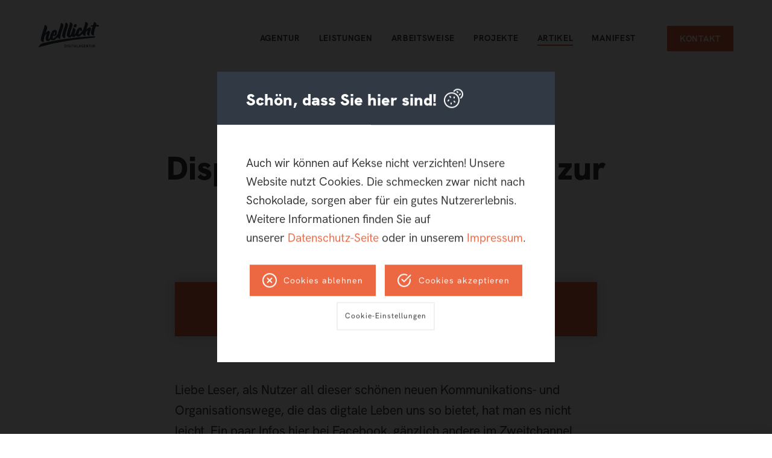

--- FILE ---
content_type: text/html; charset=UTF-8
request_url: https://helllicht.com/artikel/newsletter/newsletter-maerz-2018
body_size: 34206
content:
<!DOCTYPE html>
<html lang="de">

<head>
  <meta charset="utf-8">
  <meta name="viewport" content="width=device-width,initial-scale=1.0">
  <meta name="author" content="helllicht medien GmbH" />
  <meta name="generator" content="Digitalagentur helllicht" />
  <link rel="canonical" href="https://helllicht.com/artikel/newsletter/newsletter-maerz-2018" />
  <title>Newsletter März 2018 – Digitalagentur helllicht</title>
<meta name="description" content="Newsletter März 2018 – Displays – das digitale Tor zur analogen Welt." />
<meta property="og:title" content="Newsletter März 2018 – Digitalagentur helllicht" />
<meta property="og:type" content="website" />
<meta property="og:url" content="https://helllicht.com/artikel/newsletter/newsletter-maerz-2018/" />
<meta property="og:description" content="Newsletter März 2018 – Displays – das digitale Tor zur analogen Welt." />
<meta property="og:site_name" content="Newsletter März 2018 – Digitalagentur helllicht" />
<meta property="og:locale" content="de_de" />
<meta property="og:image" content="https://helllicht.com/content/5-artikel/20180308-newsletter-maerz-2018/helllicht_newsletter_0118.jpg" />
<meta property="og:image:type" content="image/jpeg" />
<meta property="og:image:width" content="475" />
<meta property="og:image:height" content="350" />
<meta name="twitter:card" content="summary">
<meta name="twitter:site" content="@helllichtmedien">
<meta name="twitter:creator" content="@helllichtmedien">
<meta name="twitter:title" content="Newsletter März 2018 – Digitalagentur helllicht">
<meta name="twitter:description" content="Newsletter März 2018 – Displays – das digitale Tor zur analogen Welt.">
<meta name="facebook-domain-verification" content="hwvk55ok933gbnu2d31wyylbasa4ir" />
<meta name="twitter:image" content="https://helllicht.com/content/5-artikel/20180308-newsletter-maerz-2018/helllicht_newsletter_0118.jpg">
  
  <link rel="icon" href="/favicon.ico" type="image/x-icon" />
  <link rel="apple-touch-icon-precomposed" href="/apple-touch-icon.png" />
  <link rel="alternate" type="application/rss+xml" href="https://helllicht.com/blog/feed" title="helllicht Blog Feed" />
  <script src="/smoothscroll_polyfill.js"></script>
  <link rel="stylesheet" href="https://helllicht.com/assets/build/css/styles.8abb01ae1bbcbf4de663d7d115197fc4.css">  <noscript><link rel="stylesheet" href="https://helllicht.com/assets/build/css/no-js.3425ce90cc3385d2baf45822fb36f5c5.css"></noscript>

  


  

      
<!-- Google Tag Manager -->
<script>
  window.gtmId = "GTM-KLJ3N7";
</script>
<!-- End GTM Code -->


<!-- Matomo -->
<script type="text/javascript">
  var _paq = window._paq = window._paq || [];
  /* tracker methods like "setCustomDimension" should be called before "trackPageView" */
  _paq.push(['disableCookies']);
  _paq.push(['trackPageView']);
  _paq.push(['enableLinkTracking']);
  (function() {
    var u = "//matomo.helllicht.com/";
    _paq.push(['setTrackerUrl', u + 'matomo.php']);
    _paq.push(['setSiteId', '1']);
    var d = document,
      g = d.createElement('script'),
      s = d.getElementsByTagName('script')[0];
    g.type = 'text/javascript';
    g.async = true;
    g.src = u + 'matomo.js';
    s.parentNode.insertBefore(g, s);
  })();
</script>
<!-- End Matomo Code -->  
</head>

<body class="tp-article">

      <!-- Google Tag Manager (noscript) -->
    <noscript>
      <iframe src="https://www.googletagmanager.com/ns.html?id=GTM-KLJ3N7" height="0" width="0"
        style="display:none;visibility:hidden">
      </iframe>
    </noscript>
    <!-- End Google Tag Manager (noscript) -->
  
  <div id="page" >

          <nav class="nav nav--primary js-navbar ">
  <a class="btn-menu btn-menu--open js-open-nav" href="#">
    <svg class="icon icon--24 is-centered"><use xlink:href="#ui-menu" /></svg>
  </a>
  <nav class="nav nav--mobile js-nav-mobile">
    <a class="btn-menu btn-menu--close js-close-nav" href="#">
      <svg class="icon icon--24 is-centered"><use xlink:href="#ui-close" /></svg>
    </a>
    <div class="align-center mt-6">
      <a class="link-site-logo" href="https://helllicht.com">
        <svg class="icon"><use xlink:href="#helllicht-logo" /></svg>
      </a>
    </div>
    <ul class="nav__mobile-primary">
                      <li class="">
          <a href="https://helllicht.com/digitalagentur">Agentur</a>
        </li>
                      <li class="">
          <a href="https://helllicht.com/internetagentur-leistungen">Leistungen</a>
        </li>
                      <li class="">
          <a href="https://helllicht.com/arbeitsweise-agentur">Arbeitsweise</a>
        </li>
                      <li class="">
          <a href="https://helllicht.com/digitale-projekte">Projekte</a>
        </li>
                      <li class=" is-active">
          <a href="https://helllicht.com/artikel">Artikel</a>
        </li>
                      <li class="">
          <a href="https://helllicht.com/manifest">Manifest</a>
        </li>
                      <li class="">
          <a href="https://helllicht.com/kontakt">Kontakt</a>
        </li>
                                                          </ul>
    <ul class="nav__mobile-secondary">
                                                                              <li class="">
          <a href="https://helllicht.com/web-loesungen">Lösungen</a>
        </li>
                      <li class="">
          <a href="https://helllicht.com/workshops">Workshops</a>
        </li>
                                      <li class="">
          <a href="https://helllicht.com/newsletter">Newsletter</a>
        </li>
                      <li class="">
          <a href="https://helllicht.com/jobs">Jobs</a>
        </li>
          </ul>
  </nav>
  <div class="container">
    <div class="flex-container space-between center-cross">
      <a class="link-site-logo" href="https://helllicht.com">
        <svg class="icon"><use xlink:href="#helllicht-logo" /></svg>
      </a>
      <ul>
          <li class="nav__item ">
        <a  href="https://helllicht.com/digitalagentur">Agentur</a>
  </li>
  <li class="nav__item ">
        <a  href="https://helllicht.com/internetagentur-leistungen">Leistungen</a>
  </li>
  <li class="nav__item ">
        <a  href="https://helllicht.com/arbeitsweise-agentur">Arbeitsweise</a>
  </li>
  <li class="nav__item ">
        <a  href="https://helllicht.com/digitale-projekte">Projekte</a>
  </li>
  <li class="nav__item is-active">
        <a  href="https://helllicht.com/artikel">Artikel</a>
  </li>
  <li class="nav__item ">
        <a  href="https://helllicht.com/manifest">Manifest</a>
  </li>
  <li class="nav__item ">
        <a class="btn" href="https://helllicht.com/kontakt">Kontakt</a>
  </li>
      </ul>
    </div>
  </div>
</nav>
    

<header class="header header--text pb-3 header--centered">
  <div class="container">
    <div class="content">
      <div class="content__header">
        <h1 class=" no-margin">Displays – das digitale Tor zur analogen Welt</h1>
              </div>
              <div class="content content--small">
          <div class="banner banner--shadow banner--newsletter-article mt-4 px-1 align-center color-font-white color-bg-primary">
            <p>Dieser Artikel ist ursprünglich in unserem Newsletter erschienen.<br><a class="link-white link-underlined" href="https://helllicht.com/newsletter">Jetzt anmelden</a></p>
          </div>
        </div>
          </div>
  </div>
</header>
<main class="main">
    <section class="section mb-5">
        <div class="container">
                        <article class="content content--small content--text">
                
                                                    <div class="text-lead fontweight-medium">
                        <p>Liebe Leser, als Nutzer all dieser schönen neuen Kommunikations- und Organisationswege, die das digtale Leben uns so bietet, hat man es nicht leicht. Ein paar Infos hier bei Facebook, gänzlich andere im Zweitchannel Instagram, dann natürlich einige Terminabstimmungen im Firmenkalender, eine wahre Flut von Emails in Postfach. Wie schön wäre es, wenn all diese Informationshäppchen aus den unterschiedlichen Kanälen an einer Stelle zusammenfließen würden und so auf einen Blick für uns erfassbar wären! </p>
<p>Wir haben uns um dieses Problem gekümmert: Erst für unsere Agentur intern, inzwischen auch an einer zweiten Stelle für einen Co-Working-Space. Wie das Endergebnis aussieht und warum genau unser Arbeitsalltag seitdem viel entspannter geworden ist, berichten wir in einem brandneuen medium.com-Artikel.</p>
<p>Natürlich gibt es noch viel mehr zu berichten: Wir haben einen Blick auf die aktuellen Nutzerzahlen der angesagten Social Media-Plattformen geworfen und berichten auch diesmal wieder aus unseren aktuellen Projekten.</p>                    </div>
                                <h4>Besserer Workflow mit Displays </h4>
<figure class="figure"><span class="lazy-load"><picture class="picture" style="padding-bottom:65.50%;"><source media="(min-width: 64.063em)" data-srcset="https://helllicht.com/thumbs/artikel/newsletter-maerz-2018/displays-800x524.jpg"><source media="(min-width: 48.063em) and (max-width: 64em)" data-srcset="https://helllicht.com/thumbs/artikel/newsletter-maerz-2018/displays-800x524.jpg"><source media="(min-width: 37.563em) and (max-width: 48em)" data-srcset="https://helllicht.com/thumbs/artikel/newsletter-maerz-2018/displays-768x503.jpg"><source media="(min-width: 30.063em) and (max-width: 37.5em)" data-srcset="https://helllicht.com/thumbs/artikel/newsletter-maerz-2018/displays-600x393.jpg"><source media="(max-width: 30em)" data-srcset="https://helllicht.com/thumbs/artikel/newsletter-maerz-2018/displays-480x314.jpg 1x,https://helllicht.com/thumbs/artikel/newsletter-maerz-2018/displays-960x629.jpg 2x"><img alt="" width="800" height="524" data-src="https://helllicht.com/thumbs/artikel/newsletter-maerz-2018/displays-800x524.jpg"><noscript><img src="https://helllicht.com/thumbs/artikel/newsletter-maerz-2018/displays-800x524.jpg" alt="" width="800" height="524"></noscript></picture></span></figure>
<p>Ganz still und heimlich hat es sich eingeschlichen, dass wir all unsere Informationen nicht nur digital verwalten und teilen, nein, wir haben angefangen, dafür eine Vielzahl an Kanälen zu nutzen: Soziale Netzwerke, E-Mail-Clients, die Cloud, firmeninterne Server, digitale Dienstleister, Kalender, außerdem Streams, Feeds und Hubs, um das ganze vermeintlich wieder übersichtlicher zu gestalten. </p>
<p>In Wirklichkeit wird unser ganzer Workflow immer verschachtelter, wo er eigentlich möglichst geradlinig sein sollte. Die Informationen werden nicht weniger, sondern verteilen sich nur auf noch mehr Kanäle – und wir Menschen müssen uns merken, wo nun was zu finden ist. </p>
<p>Genau so ist es auch bei uns in der Agentur passiert. Alles war zentral abgelegt, aber keiner hat sich die zentral abgelegten Informationen angeschaut. Es musste also ein Lösungsansatz her, der sich auf wirklich relevante Infos beschränkt und diese zu uns bringt. Immer aktuell, immer auf den Punkt, ohne dass wir aktiv nach ihnen suchen müssen.</p>
<p>Unseren Lösungsansatz nennen wir “Dashboard”. Ohne App, ohne Website, ohne Push-Nachrichten, sondern über ein Display bringen wir für uns relevante Informationen wieder zurück ins unseren Blick. Einfach so, zum Konsumieren im Vorbeigehen.</p>
<p>Und weil wir von dieser Idee so grenzenlos überzeugt sind, stellen wir unser Dashboard in unserem aktuellen Artikel auf medium.com genauer vor: </p>
<p><a href="https://madeby.helllicht.com/displays-das-tor-zur-analogen-welt-cde4f7532ab3" rel="noopener noreferrer" target="_blank">Artikel: Displays – Das Tor zur analogen Welt</a></p>
<h4>Nutzerzahlen: Social Media und Messenger 2018</h4>
<figure class="figure"><span class="lazy-load"><picture class="picture" style="padding-bottom:64.50%;"><source media="(min-width: 64.063em)" data-srcset="https://helllicht.com/thumbs/artikel/newsletter-maerz-2018/nutzerzahlen-600x387.jpg"><source media="(min-width: 48.063em) and (max-width: 64em)" data-srcset="https://helllicht.com/thumbs/artikel/newsletter-maerz-2018/nutzerzahlen-600x387.jpg"><source media="(min-width: 37.563em) and (max-width: 48em)" data-srcset="https://helllicht.com/thumbs/artikel/newsletter-maerz-2018/nutzerzahlen-600x387.jpg"><source media="(min-width: 30.063em) and (max-width: 37.5em)" data-srcset="https://helllicht.com/thumbs/artikel/newsletter-maerz-2018/nutzerzahlen-600x387.jpg"><source media="(max-width: 30em)" data-srcset="https://helllicht.com/thumbs/artikel/newsletter-maerz-2018/nutzerzahlen-480x310.jpg"><img alt="" width="600" height="387" data-src="https://helllicht.com/thumbs/artikel/newsletter-maerz-2018/nutzerzahlen-600x387.jpg"><noscript><img src="https://helllicht.com/thumbs/artikel/newsletter-maerz-2018/nutzerzahlen-600x387.jpg" alt="" width="600" height="387"></noscript></picture></span></figure>
<p>Twittern, pinnen, liken, posten, fotogafieren: Auch im neuen Jahr stellt sich die immergleiche Frage, nämlich wo sich sich die Deutschen in den sozialen Netzwerken tummeln, wo also die Marketing-Budgets dafür am Besten aufgehoben sind. Dass es seitens Facebook &amp; Co keine validen Zahlen für Deutschland gibt, lässt sämtliche Social Media Profis natürlich regelmäßig ihren Kopf auf die Tischplatte hämmern. Zum Glück gibt es die <a href="http://www.ard-zdf-onlinestudie.de/files/2017/Artikel/Kern-Ergebnisse_ARDZDF-Onlinestudie_2017.pdf" rel="noopener noreferrer" target="_blank">ARD/ZDF-Onlinestudie 2017</a>, mit der sich zumindest eine Näherung an das Thema erreichen lässt. Für alle, die nur einen groben Überblick brauchen, fassen wir das Ergebnis mal in aller Kürze zusammen:</p>
<p><strong>...and the winner is?</strong><br />
Platzhirsch im Ring ist und bleibt (zugegeben, wenig überraschend) <strong>Facebook</strong>: 33 Prozent der Deutschen sind dort wöchentlich aktiv, 21 Prozent loggen sich sogar täglich ein. Danach kommt lange erstmal nichts.</p>
<p>Und dann – irgendwann – folgt doch tatsächlich auch noch die Konkurrenz. <strong>Instagram</strong> nutzen im Vergleich mit FB magere neun Prozent wöchentlich, sechs Prozent loggen sich täglich ein. <strong>Snapchat</strong> (bei Redaktionsschluss war sich das hellllicht-Team noch uneins, ob der Dienst nun mehr Messenger oder doch eine soziale Plattform ist) wird nach eigenen Angaben von 5 Millionen deutschen Nutzern täglich genutzt. Eine beachtliche Zahl, die laut der ARD/ZDF-Onlinestudie allerdings mit 3,7 Millionen Nutzern wöchentlich (6 Prozent) bzw. 2,5 Millionen Nutzern täglich (4 Prozent) deutlich geringer ausfällt. Das bedauernswerte Schlusslicht bildet der Kurznachrichtendienst <strong>Twitter</strong>: Gerade einmal drei Prozent der Deutschen sind hier wöchentlich aktiv, ein mageres Prozentchen twittert täglich.</p>
<p><strong>Und dann gab es da doch noch...</strong><br />
Aber fehlt da nicht noch jemand? <strong>Google+</strong> haben wir nicht vergessen. Googles Angriff auf den Zuckerberg'schen Konkurrenten war zuletzt 2015 in der Onlinestudie vertreten. Vermutlich, weil die Nutzerzahlen zu gering sind, um für die Studienmacher relevant zu sein, wurden bereits 2016 und auch 2017 keine Zahlen mehr dazu publiziert.</p>
<p>Auch <strong>Pinterest</strong> taucht in der Studie aus unbekannten Gründen bedauerlicherweise nicht auf. Offizielle Zahlen für Deutschland hat das Unternehmen bislang nicht veröffentlicht. Wir sind also auf Gerüchte angewiesen: Schätzungen gehen aber von rund 4 Millionen aktiven Nutzern aus.</p>
<p><strong>Allein auf weiter Flur: WhatsApp</strong><br />
Ohne nennenswerte Konkurrenz läuft bislang der Messenger-Dienst <strong>WhatsApp</strong>: Unfassbare 64 Prozent aller Deutschen nutzen den Messenger inzwischen wöchentlich, 55 Prozent texten mit ihm sogar täglich. Alternativ-Dienste wie Threema, Signal oder Telegram punkten zwar im Bezug auf Datenschutz, ihr Nutzerkreis ist aber im Vergleich so gering, dass sie aus Marketingsicht noch immer keine Rolle spielen.</p>
<h4>InsuResilience Solutions Fund – Wenn High Speed kein Standard ist</h4>
<figure class="figure"><span class="lazy-load"><picture class="picture" style="padding-bottom:47.22%;"><source media="(min-width: 64.063em)" data-srcset="https://helllicht.com/thumbs/artikel/newsletter-maerz-2018/kfw-720x340.jpg"><source media="(min-width: 48.063em) and (max-width: 64em)" data-srcset="https://helllicht.com/thumbs/artikel/newsletter-maerz-2018/kfw-720x340.jpg"><source media="(min-width: 37.563em) and (max-width: 48em)" data-srcset="https://helllicht.com/thumbs/artikel/newsletter-maerz-2018/kfw-720x340.jpg"><source media="(min-width: 30.063em) and (max-width: 37.5em)" data-srcset="https://helllicht.com/thumbs/artikel/newsletter-maerz-2018/kfw-600x283.jpg"><source media="(max-width: 30em)" data-srcset="https://helllicht.com/thumbs/artikel/newsletter-maerz-2018/kfw-480x227.jpg"><img alt="" width="720" height="340" data-src="https://helllicht.com/thumbs/artikel/newsletter-maerz-2018/kfw-720x340.jpg"><noscript><img src="https://helllicht.com/thumbs/artikel/newsletter-maerz-2018/kfw-720x340.jpg" alt="" width="720" height="340"></noscript></picture></span></figure>
<p>Wir lieben ja Projekte mit besonderen Herausforderungen: Für das „Bundesministerium für Wirtschaftliche Zusammenarbeit und Entwicklung“ und die weltweit größte Förderbank, die KfW, durften wir die Website des gemeinsamen Projekts „InsuResilience Solutions Fund” umsetzen.</p>
<p>Die mehrsprachige Website erklärt das Projekt, stellt die Partner vor und gibt natürlich die Möglichkeit zur Teilnahme. Das Besondere: Neben der Mehrsprachigkeit lag ein besonderes Augenmerk auf der Mobile- und Performanceoptimierung. Schließlich gehört in vielen Ländern High-Speed-Internet und surfen via Desktop-PC nicht zum Standard.</p>
<p>Zur Website bitte hier abbiegen: <a href="https://www.insuresilience-solutions-fund.org/" rel="noopener noreferrer" target="_blank">insuresilience-solutions-fund.org</a></p>
<h4>Hey You – Welcome on board!</h4>
<figure class="figure"><span class="lazy-load"><picture class="picture" style="padding-bottom:71.63%;"><source media="(min-width: 64.063em)" data-srcset="https://helllicht.com/thumbs/artikel/newsletter-maerz-2018/sandra-scherer-698x500.jpg"><source media="(min-width: 48.063em) and (max-width: 64em)" data-srcset="https://helllicht.com/thumbs/artikel/newsletter-maerz-2018/sandra-scherer-698x500.jpg"><source media="(min-width: 37.563em) and (max-width: 48em)" data-srcset="https://helllicht.com/thumbs/artikel/newsletter-maerz-2018/sandra-scherer-698x500.jpg"><source media="(min-width: 30.063em) and (max-width: 37.5em)" data-srcset="https://helllicht.com/thumbs/artikel/newsletter-maerz-2018/sandra-scherer-600x430.jpg"><source media="(max-width: 30em)" data-srcset="https://helllicht.com/thumbs/artikel/newsletter-maerz-2018/sandra-scherer-480x344.jpg"><img alt="" width="698" height="500" data-src="https://helllicht.com/thumbs/artikel/newsletter-maerz-2018/sandra-scherer-698x500.jpg"><noscript><img src="https://helllicht.com/thumbs/artikel/newsletter-maerz-2018/sandra-scherer-698x500.jpg" alt="" width="698" height="500"></noscript></picture></span></figure>
<p>Neues Jahr, neuer Schreibtisch! Anfang Januar wächst unser Team um eine weitere digitale Spezialistin: Sandra Scherer, gelernte Mediengestalterin mit 9 Jahren Agenturerfahrung, arbeitet bei helllicht schwerpunktmäßig in den Bereichen Interface Design und Web Development.</p>
<p>Die ganze Story zu Sandra, und warum sie ganz nebenbei wohl zu den besten Fotografinnen in Frankfurt gehört, erfahren Sie nächste Woche bei Facebook: <a href="https://www.facebook.com/helllichtmedien/" rel="noopener noreferrer" target="_blank">facebook.com/helllichtmedien</a></p>
<h4>helllicht im Geschwindigkeitsrausch: Website für das 40. internationale Speedskating Kriterium</h4>
<figure class="figure"><span class="lazy-load"><picture class="picture" style="padding-bottom:75.00%;"><source media="(min-width: 64.063em)" data-srcset="https://helllicht.com/thumbs/artikel/newsletter-maerz-2018/speedskating-800x600.jpg"><source media="(min-width: 48.063em) and (max-width: 64em)" data-srcset="https://helllicht.com/thumbs/artikel/newsletter-maerz-2018/speedskating-800x600.jpg"><source media="(min-width: 37.563em) and (max-width: 48em)" data-srcset="https://helllicht.com/thumbs/artikel/newsletter-maerz-2018/speedskating-768x576.jpg"><source media="(min-width: 30.063em) and (max-width: 37.5em)" data-srcset="https://helllicht.com/thumbs/artikel/newsletter-maerz-2018/speedskating-600x450.jpg"><source media="(max-width: 30em)" data-srcset="https://helllicht.com/thumbs/artikel/newsletter-maerz-2018/speedskating-480x360.jpg"><img alt="" width="800" height="600" data-src="https://helllicht.com/thumbs/artikel/newsletter-maerz-2018/speedskating-800x600.jpg"><noscript><img src="https://helllicht.com/thumbs/artikel/newsletter-maerz-2018/speedskating-800x600.jpg" alt="" width="800" height="600"></noscript></picture></span></figure>
<p>&num;madebyhelllicht ist auch die neue Website der Speedskater von Blau-Gelb Groß-Gerau, die mit dem internationalen Speedskating Kriterium jedes Jahr ein Sportevent von internationalem Renommee und mit Teilnehmern aus der ganzen Welt ausrichten. Für das 40-jährige Jubiläum haben wir der Website ein komplettes Facelift verpasst. Jetzt finden Teilnehmer wie Besucher alle relevanten Informationen zum Event in fünf Sprachen vor, außerdem gibt es eine Video- und Bildergalerie.</p>
<p>Highlight ist aber die begleitende Social Media-Kampagne #ItsYourStep, bei der Speedskater und Fans aufgerufen sind, ein Foto von sich selbst mit dem für das Speedskating typischen Zielschritt zu posten. Ziel der Aktion ist sowohl die Stärkung der internationalen Community, als auch, den Sport selbst bekannter zu machen. Alle Beiträge, die unter den Hashtags #ItsYourStep, #speedskatingchallenge und #kriterium veröffentlicht werden, erscheinen automatisch auch auf der Veranstaltungswebsite.</p>
<p>Mit Hochgeschwindigkeit zur Website: <a href="https://speedskater-kriterium.de/" rel="noopener noreferrer" target="_blank">speedskater-kriterium.de</a> oder alternativ zur Facebook-Seite: <a href="https://www.facebook.com/speedskatergg/" rel="noopener noreferrer" target="_blank">facebook.com/speedskatergg</a></p>
<h4>Mit Bitcoins zum Millionär</h4>
<p>Hast du bei deiner Geldanlage auch auf Bitcoins gesetzt? Nein? Wir auch nicht. Leider.</p>
<p>Die mystische Kryptowährung, die irgendwie Geld ist und doch auch irgendwie keines, nahm ihren Anfang im Jahr 2010. Damals gab es einen Bitcoin für unter 10 USD zu kaufen. Danach folgte ein spannendes Auf und Ab im Wechselkurs – die Details ersparen wir uns und dir an dieser Stelle lieber.</p>
<p>Spannend wurde es erstmals Ende 2016, als ein Bitcoin plötzlich 1.000 USD wert war. Und seit Ende 2017 ärgern sich alle Digital Natives, die nicht in das Geld, das irgendwie auch keines ist, investiert haben. Da durchbrach der Wechselkurs nämlich die 19.000 USD-Marke.</p>
<p>Und die Moral von der Geschicht?<br />
Die Mehrheit hätt' gerne Bitcoins – hat sie aber nicht.</p>                <div class="content__meta">
                    <ul class="list-inline list-pills list-pills--light">
                                                    <li>
                                <a href="https://helllicht.com/artikel/thema:branche">Branchentalk</a>
                            </li>
                                                    <li>
                                <a href="https://helllicht.com/artikel/thema:some">Social Media</a>
                            </li>
                                            </ul>
                    <div class="flex-container">
                        <div class="c-6 c-medium-half c-narrow-half links-some mt-2">
                            <p class="icon-text-align fontweight-medium no-gap">
                                <span class="mr-1">Artikel teilen:</span>
                                <a href="https://twitter.com/intent/tweet?text=Newsletter%20M%C3%A4rz%202018:%20https%3A%2F%2Fhelllicht.com%2Fartikel%2Fnewsletter%2Fnewsletter-maerz-2018%20via%20@helllicht" target="_blank" rel="noreferrer noopener" title="Auf Twitter teilen"><svg class="icon icon--24">
                                        <use xlink:href="#icon-twitter" />
                                    </svg></a>
                                <a href="https://www.facebook.com/sharer/sharer.php?u=https%3A%2F%2Fhelllicht.com%2Fartikel%2Fnewsletter%2Fnewsletter-maerz-2018" target="_blank" rel="noreferrer noopener" title="Auf Facebook teilen"><svg class="icon icon--24">
                                        <use xlink:href="#icon-facebook" />
                                    </svg></a>
                                <a href="mailto:?&subject=Newsletter%20M%C3%A4rz%202018&body=https%3A%2F%2Fhelllicht.com%2Fartikel%2Fnewsletter%2Fnewsletter-maerz-2018" title="Via Mail teilen"><svg class="icon icon--24">
                                        <use xlink:href="#icon-mail" />
                                    </svg></a>
                            </p>
                        </div>
                    </div>

                </div>

                <div class="content__newsletter">
                  <h4>Jetzt den helllicht-Newsletter abonnieren und nichts mehr verpassen:</h4>
                  <div class="form-article-newsletter p-2 mt-05">
                    <!-- Begin Mailchimp Signup Form -->
<link href="//cdn-images.mailchimp.com/embedcode/classic-10_7.css" rel="stylesheet" type="text/css">
<style type="text/css">
  #mc_embed_signup{background:#fff; clear:left; font:14px Helvetica,Arial,sans-serif; }
  /* Add your own Mailchimp form style overrides in your site stylesheet or in this style block.
     We recommend moving this block and the preceding CSS link to the HEAD of your HTML file. */
</style>
<style type="text/css">
  #mc-embedded-subscribe-form input[type=checkbox]{display: inline; width: auto;margin-right: 10px;}
  #mergeRow-gdpr {margin-top: 20px;}
  #mergeRow-gdpr fieldset label {font-weight: normal;}
  #mc-embedded-subscribe-form .mc_fieldset{border:none;min-height: 0px;padding-bottom:0px;}
</style>
<div id="mc_embed_signup">
<form action="https://helllicht.us4.list-manage.com/subscribe/post?u=cd4d0e0547424caf9afe0f05d&amp;id=ecf3852c9e" method="post" id="mc-embedded-subscribe-form" name="mc-embedded-subscribe-form" class="validate" target="_blank" novalidate>
  <div id="mc_embed_signup_scroll">
    <div id="mce-responses" class="clear">
      <div class="response" id="mce-error-response" style="display:none"></div>
      <div class="response" id="mce-success-response" style="display:none"></div>
    </div>
    <div class="indicates-required"><span class="asterisk">*</span> Pflichtfelder</div>
    <div class="mc-field-group">
      <label for="mce-EMAIL">E-Mail-Adresse  <span class="asterisk">*</span></label>
      <input type="email" value="" name="EMAIL" class="required email" id="mce-EMAIL">
    </div>
    <div class="mc-field-group">
      <label for="mce-NAME">Name  <span class="asterisk">*</span></label>
      <input type="text" value="" name="NAME" class="required" id="mce-NAME">
    </div>
    <!-- real people should not fill this in and expect good things - do not remove this or risk form bot signups-->
    <div style="position: absolute; left: -5000px;" aria-hidden="true"><input type="text" name="b_cd4d0e0547424caf9afe0f05d_ecf3852c9e" tabindex="-1" value=""></div>
    <div class="clear"><input type="submit" value="Jetzt anmelden" name="subscribe" id="mc-embedded-subscribe" class="button"></div>
  </div>
</form>
</div>
<style>
  #mc_embed_signup #mc-embedded-subscribe-form div.mce_inline_error {margin-top:6px;padding:0;font-size:12px;}
  #mc_embed_signup div#mce-responses {float:none;top:0;width:100%;margin:0;padding:0;}
</style>
<script type='text/javascript' src='//s3.amazonaws.com/downloads.mailchimp.com/js/mc-validate.js'></script><script type='text/javascript'>(function($) {window.fnames = new Array(); window.ftypes = new Array();fnames[0]='EMAIL';ftypes[0]='email';fnames[1]='FNAME';ftypes[1]='text';fnames[2]='LNAME';ftypes[2]='text';fnames[3]='NAME';ftypes[3]='text';fnames[4]='SEX';ftypes[4]='radio';fnames[5]='SOURCE';ftypes[5]='radio';fnames[7]='SALUTATION';ftypes[7]='dropdown'; /*
 * Translated default messages for the $ validation plugin.
 * Locale: DE
 */
$.extend($.validator.messages, {
  required: "Dieses Feld ist ein Pflichtfeld.",
  maxlength: $.validator.format("Geben Sie bitte maximal {0} Zeichen ein."),
  minlength: $.validator.format("Geben Sie bitte mindestens {0} Zeichen ein."),
  rangelength: $.validator.format("Geben Sie bitte mindestens {0} und maximal {1} Zeichen ein."),
  email: "Geben Sie bitte eine gültige E-Mail Adresse ein.",
  url: "Geben Sie bitte eine gültige URL ein.",
  date: "Bitte geben Sie ein gültiges Datum ein.",
  number: "Geben Sie bitte eine Nummer ein.",
  digits: "Geben Sie bitte nur Ziffern ein.",
  equalTo: "Bitte denselben Wert wiederholen.",
  range: $.validator.format("Geben Sie bitten einen Wert zwischen {0} und {1}."),
  max: $.validator.format("Geben Sie bitte einen Wert kleiner oder gleich {0} ein."),
  min: $.validator.format("Geben Sie bitte einen Wert größer oder gleich {0} ein."),
  creditcard: "Geben Sie bitte ein gültige Kreditkarten-Nummer ein."
});}(jQuery));var $mcj = jQuery.noConflict(true);</script>
<!--End mc_embed_signup-->
                  </div>
                </div>

                                    <div class="mt-4 p-2 color-bg-secondary color-font-white align-center">
                        <h5 class="no-padding fontweight-regular">Lust auf mehr?</h5>
                        <p class="fontweight-light">In unserem Newsletter greifen wir aktuelle Themen aus dem Web auf,
                            informieren über nützliche Tools vor und stellen neue Projekte #madebyhelllicht vor.</p>
                        <a class="btn btn--light" href="https://helllicht.com/newsletter">Newsletter
                            abonnieren</a>
                    </div>
                            </article>
        </div>
    </section>
    <section class="section mb-4">
        <div class="container">
            <div class="content">
                <article class="content mb-2">
                                                                        <h6 class="fontweight-regular">Weitere Newsletter aus dem Archiv</b></h6>
                                                            </article>
                <div class="flex-container space-between">
                                                                <article class="card card--2">
                            <a class="card__hover" href="https://helllicht.com/artikel/newsletter/newsletter-november-2023">
                                <div class="card__card-image">
                                                                            <span class="lazy-load"><picture class="" style="padding-bottom:73.68%;"><source media="(min-width: 64.063em)" data-srcset="https://helllicht.com/thumbs/artikel/newsletter-november-2023/nl-11-2023-475x350-q90.jpg"><img width="475" height="350" data-src="https://helllicht.com/thumbs/artikel/newsletter-november-2023/nl-11-2023-475x350-q90.jpg"><noscript><img src="https://helllicht.com/thumbs/artikel/newsletter-november-2023/nl-11-2023-475x350-q90.jpg" width="475" height="350"></noscript></picture></span>                                                                    </div>
                                <div class="card__card-title">
                                    <ul class="list-inline list-pills list-pills--small list-pills--secondary">
                                        <li>Newsletter</li>
                                    </ul>
                                    <h5 class="card__headline no-margin">Ist da noch frei?</h5>
                                </div>
                                <div class="card__card-content">
                                                                            <p class="color-font-text">Selbst in der schillernden Welt des Online-Marketings gibt es Momente, in denen die Konkurrenz so raffiniert ist, dass wir uns die Augen reiben. Eine dieser taktischen Geheimwaffen …</p>
                                                                    </div>
                                <div class="card__card-meta">
                                    <p>Kathrin Kläsener &middot;
                                        November 2023</p>
                                </div>
                            </a>
                        </article>
                                            <article class="card card--2">
                            <a class="card__hover" href="https://helllicht.com/artikel/newsletter/newsletter-oktober-2023">
                                <div class="card__card-image">
                                                                            <span class="lazy-load"><picture class="" style="padding-bottom:73.68%;"><source media="(min-width: 64.063em)" data-srcset="https://helllicht.com/thumbs/artikel/newsletter-oktober-2023/nl-10-2023-475x350-q90.jpg"><img width="475" height="350" data-src="https://helllicht.com/thumbs/artikel/newsletter-oktober-2023/nl-10-2023-475x350-q90.jpg"><noscript><img src="https://helllicht.com/thumbs/artikel/newsletter-oktober-2023/nl-10-2023-475x350-q90.jpg" width="475" height="350"></noscript></picture></span>                                                                    </div>
                                <div class="card__card-title">
                                    <ul class="list-inline list-pills list-pills--small list-pills--secondary">
                                        <li>Newsletter</li>
                                    </ul>
                                    <h5 class="card__headline no-margin">Der Cookie ist tot. Es lebe der Cookie!</h5>
                                </div>
                                <div class="card__card-content">
                                                                            <p class="color-font-text">Faxgeräte, Boris Becker, Toast Hawaii – auch die erfolgreichste Ära geht irgendwann zu Ende. Du fragst dich, was das mit unserem Newsletter zu tun hat? Auch wir beschäftigen uns …</p>
                                                                    </div>
                                <div class="card__card-meta">
                                    <p>Digitalagentur helllicht &middot;
                                        Oktober 2023</p>
                                </div>
                            </a>
                        </article>
                                    </div>
                <article class="content align-center">
                    <a class="btn btn--secondary" href="https://helllicht.com/artikel">Zur Übersicht</a>
                </article>
            </div>
        </div>
    </section>
</main>


<footer class="footer">
  <section class="section color-bg-gray-5 pt-3 pb-10">
    <div class="flex-container center-main">
      <a class="link-site-logo mb-2" href="https://helllicht.com">
        <svg class="icon color-font-secondary"><use xlink:href="#helllicht-logo" /></svg>
      </a>
    </div>

    <div class="links-some container flex-container center-main animate-up">
      <a href="https://www.instagram.com/helllicht.agentur/" target="_blank" rel="noreferrer noopener" title="helllicht auf Instagram"><svg class="icon icon--24"><use xlink:href="#icon-instagram" /></svg></a>
      <a href="https://dribbble.com/helllicht" target="_blank" rel="noreferrer noopener" title="helllicht auf Dribbble"><svg class="icon icon--24"><use xlink:href="#icon-dribbble" /></svg></a>
      <a href="https://www.linkedin.com/company/helllicht-medien-gmbh/" target="_blank" rel="noreferrer noopener" title="helllicht auf LinkedIn"><svg class="icon icon--24"><use xlink:href="#icon-linkedin" /></svg></a>
    </div>
  </section>
  <section class="section">
    <div class="container color-bg-white pt-3 mt-minor-15">
    <div class="content content--wide">
        <div class="flex-container space-between">
            <div class="footer__text footer__text--half align-center row">
                <h6>Projektanfragen</h6>
                <p>
                  <span class="text-large">Nicolai Goschin</span>
                    <br>Projektleiter<br><br>
                </p>
                <p>
                  Telefon: <a href="tel:+496990437621">+49 (0)69 / 904376 - 21</a><br>
                  E-Mail: <a href="mailto:&#x67;&#x6f;&#x73;&#99;&#x68;&#105;&#x6e;&#x40;&#104;&#x65;&#108;&#108;&#x6c;&#x69;&#x63;&#104;&#x74;&#x2e;&#99;&#111;&#x6d;">&#x67;&#111;&#115;&#99;&#104;&#105;&#x6e;&#64;&#x68;&#x65;&#x6c;&#x6c;&#x6c;&#x69;&#99;&#x68;&#116;&#x2e;&#x63;&#111;&#x6d;</a>                </p>

            </div>
            <div class="footer__text footer__text--half align-center">
                <h6>Adresse</h6>
                <p>
                    <span class="text-bold">helllicht medien GmbH</span><br />
                    Hanauer Landstraße 153<br>
                    60314 Frankfurt
                    <br /><br />
                    Telefon: <a href="tel:+496990437620">+49 (0)69 / 904376 - 20</a><br>
                    E-Mail: <a href="mailto:&#x70;&#111;&#115;&#x74;&#64;&#x68;&#x65;&#x6c;&#x6c;&#x6c;&#x69;&#x63;&#104;&#116;&#46;&#99;&#111;&#x6d;">&#x70;&#x6f;&#115;&#116;&#64;&#104;&#101;&#x6c;&#x6c;&#108;&#105;&#x63;&#104;&#116;&#x2e;&#x63;&#x6f;&#x6d;</a>                </p>
            </div>
            <div class="footer__text">
                <p><strong>Digitalagentur helllicht</strong></p>
                <p>Es gibt viele gute Agenturen in Deutschland. Aber wir sind eine der besten. Wir haben eine klare
                    Haltung, die im komplexen digitalen Umfeld Sicherheit und Vertrauen schafft. In einer sich stetig
                    wandelnden digitalen Welt sind wir die verlässliche Konstante.</p>
                                <a class="btn btn--arrow" href="https://helllicht.com/digitalagentur"><svg
                        class="icon no-gap">
                        <use xlink:href="#icon-narrow" />
                    </svg></a>
                            </div>
            <div class="footer__text">
                <p><strong>Unsere Projekte</strong></p>
                <p>(Corporate) Websites, Marketing-Strategien und Design-Konzepte – helllicht steht für digitale Projekte, die Eindruck machen.</p>
                                <a class="btn btn--arrow" rel="noopener" href="https://helllicht.com/digitale-projekte"><svg
                        class="icon no-gap">
                        <use xlink:href="#icon-narrow" />
                    </svg></a>
                            </div>
            <div class="footer__text">
                <p><strong>Dran bleiben</strong></p>
                <p>Abonnieren Sie unseren Newsletter, um mehr von der Agentur und dem digitalen Leben da draußen zu
                    erfahren.</p>
                                <a class="btn btn--arrow" href="https://helllicht.com/newsletter">
                    <svg class="icon">
                        <use xlink:href="#icon-narrow" />
                    </svg>
                </a>

                            </div>
        </div>
    </div>
</div>  </section>
      <nav class="nav nav--secondary nav--swipe border-top">
      <div class="container">
        <ul>
            <li class="nav__item ">
    <a href="https://helllicht.com/web-loesungen">Lösungen</a>
  </li>
  <li class="nav__item ">
    <a href="https://helllicht.com/workshops">Workshops</a>
  </li>
  <li class="nav__item ">
    <a href="https://helllicht.com/newsletter">Newsletter</a>
  </li>
  <li class="nav__item ">
    <a href="https://helllicht.com/jobs">Jobs</a>
  </li>
        </ul>
      </div>
    </nav>
  
  <nav class="nav nav--footer">
    <div class="container">
      <div class="content content--wide">
        <div class="flex-container space-between">
          <div class="c-5">
            <img src="https://helllicht.com/assets/build/img/logos/logo-designed-developed.svg">
          </div>
          <div class="c-7">
            <ul>
                <li >
    <a href="https://helllicht.com/datenschutz">Datenschutz</a>
  </li>
  <li >
    <a href="https://helllicht.com/impressum">Impressum</a>
  </li>
            </ul>
          </div>
        </div>
      </div>
    </div>
  </nav>
  <div class="footer__bottom container border-top">
    <div class="p-05 align-center">
      <p class="text-tiny no-margin">
        <svg class="icon">
          <use xlink:href="#ui-cookie" />
        </svg>
        Sie wollen lieber andere Kekse? Schoko? Vollkorn? Dann ändern Sie <a class="js-open-mdl" href="" data-mdl="mdl-optin-settings">Ihre Cookie-Präferenzen</a>.
      </p>
    </div>
  </div>
      <div id="slide-contact" class="slide slide-contact js-slide-contact">
      <button class="btn btn--secondary btn--circle-small slide__close" onclick="closeCookie()" aria-label="Kontakt Slide schließen">
        <svg class="icon is-centered">
          <use xlink:href="#ui-close" />
        </svg>
      </button>
      <h6 class="slide__headline">Interessanter Artikel? Wir haben einiges auf dem Kasten. Fragen Sie doch einfach mal.</h6>
      <div class="flex-container space-between">
        <div class="c-3">
                    <picture class="img-rounded"><source media="(min-width: 64.063em)" srcset="https://helllicht.com/thumbs/digitalagentur/nicolai-goschin/nicolai-goschin-2-120x120-q90.jpg 1x,https://helllicht.com/thumbs/digitalagentur/nicolai-goschin/nicolai-goschin-2-240x240-q90.jpg 2x"><img src="https://helllicht.com/thumbs/digitalagentur/nicolai-goschin/nicolai-goschin-2-120x120-q90.jpg" width="120" height="120"></picture>        </div>
        <div class="c-8">
          <ul class="no-gap list-unstyled">
            <li class="fontweight-regular"><strong>Nicolai Goschin</strong><br />Consulting • Project Management
              bei helllicht</li>
            <li class="fontweight-regular">
              <a href="mailto:&#x67;&#x6f;&#x73;&#x63;&#x68;&#105;&#x6e;&#64;&#x68;&#x65;&#108;&#x6c;&#108;&#x69;&#99;&#104;&#x74;&#x2e;&#x63;&#111;&#109;" class="ink-lined">E-Mail schreiben</a>              • Telefon: 069 / 904376 - 21</li>
            <li class="fontweight-regular"><a class="icon-text-align" href="https://www.linkedin.com/in/nicolai-goschin/" target="_blank" rel="noreferrer noopener"><svg class="icon">
                  <use xlink:href="#icon-linkedin" />
                </svg>LinkedIn Profil besuchen</a></li>
          </ul>
        </div>
      </div>
    </div>
    <span class="is-medium"></span>
</footer>

<svg width="100%" height="100%" xmlns="http://www.w3.org/2000/svg" style="display: none;">
  <symbol viewBox="0 0 61 20" id="icon-narrow">
    <g stroke="currentColor" stroke-width="2" fill="none" fill-rule="evenodd">
      <path d="M.333 9.667h61.333"/>
      <path stroke-linecap="square" d="m53.666 1.667 8 8-8 8"/>
    </g>
  </symbol>



    <symbol viewBox="0 0 138 150" id="icon-idot">
      <defs>
        <path d="M104.563 135.295c14.648-11.713 51.76-58.2 22.509-112.134C109.644-3.81 59.582-3.81 41.739 5.974c-30.642 16.803-62.901 82.24-23.532 120.74 39.37 38.499 71.709 20.293 86.356 8.58Z" id="a"/>
      </defs>
      <g transform="matrix(-1 0 0 1 138 0)" fill="none" fill-rule="evenodd">
        <mask id="b" fill="#fff">
          <use xlink:href="#a" transform="rotate(180 69 75)"/>
        </mask>
        <g mask="url(#b)" stroke="#313945" stroke-linecap="square" stroke-width="2">
          <path d="m-2.803-49.2 237.656 238.4M-18.752-49.2l237.654 238.4M-34.702-49.2l237.654 238.4M-50.653-49.2l237.655 238.4M-66.602-49.2l237.655 238.4M-82.552-49.2l237.655 238.4M-98.502-49.2l237.654 238.4M-114.453-49.2l237.655 238.4M-130.403-49.2l237.655 238.4M-146.352-49.2 91.303 189.2M-162.303-49.2 75.353 189.2M-178.253-49.2 59.403 189.2M-194.203-49.2 43.452 189.2M13.148-49.2l237.655 238.4M29.097-49.2l237.655 238.4M45.048-49.2l237.654 238.4M60.998-49.2l237.654 238.4M76.947-49.2l237.656 238.4M92.897-49.2l237.656 238.4M108.848-49.2l237.655 238.4M124.798-49.2l237.654 238.4"/>
        </g>
      </g>
    </symbol>



    <symbol viewBox="0 0 33 16" id="icon-narrow-left">
      <path d="M.387 7.057 6.6.781l1.866 1.886-3.96 4H33v2.666H4.506l3.96 4L6.6 15.22.387 8.943a1.343 1.343 0 0 1 0-1.886Z" fill="currentColor" fill-rule="nonzero"/>
    </symbol>
  <symbol viewbox="0 0 16 16" id="ui-arrow-right">
    <g transform="translate(0, 0)">
      <polygon fill="currentColor" points="9.3,1.3 7.9,2.7 12.2,7 0,7 0,9 12.2,9 7.9,13.3 9.3,14.7 16,8 ">
      </polygon>
    </g>
  </symbol>
  <symbol viewbox="0 0 16 16" id="ui-arrow-left">
    <g transform="translate(0, 0)">
      <polygon fill="currentColor" points="6.7,14.7 8.1,13.3 3.8,9 16,9 16,7 3.8,7 8.1,2.7 6.7,1.3 0,8 ">
      </polygon>
    </g>
  </symbol>

  <symbol viewbox="0 0 2499 2207" id="rect-fittech-1">
    <g stroke="none" stroke-width="1" fill="none" fill-rule="evenodd">
      <polygon fill="#C00049" transform="translate(1100.677050, 1229.677050) rotate(45.000000) translate(-1100.677050, -1229.677050) " points="378.57989 214.06321 2061.67705 214.06321 1466.67087 2245.29089 139.67705 1824.50804"></polygon>
    </g>
  </symbol>

  <symbol viewbox="0 0 16 16" id="ui-arrow-right-lined">
    <g transform="translate(0, 0)">
      <line fill="none" stroke="currentColor" stroke-linecap="round" stroke-linejoin="round" stroke-miterlimit="10" x1="0.5" y1="8.5" x2="15.5" y2="8.5" data-color="color-2"></line>
      <polyline fill="none" stroke="currentColor" stroke-linecap="round" stroke-linejoin="round" stroke-miterlimit="10" points="10.5,3.5 15.5,8.5 10.5,13.5 "></polyline>
    </g>
  </symbol>
  <symbol viewbox="0 0 16 16" id="ui-arrow-up">
    <g transform="translate(0, 0)">
      <polygon fill="currentColor" points="1.3,6.7 2.7,8.1 7,3.8 7,16 9,16 9,3.8 13.3,8.1 14.7,6.7 8,0 ">
      </polygon>
    </g>
  </symbol>
  <symbol viewbox="0 0 16 16" id="ui-chevron-down">
    <g transform="translate(0, 0)">
      <polygon fill="currentColor" points="8,12.6 0.3,4.9 1.7,3.4 8,9.7 14.3,3.4 15.7,4.9 "></polygon>
    </g>
  </symbol>
  <symbol viewBox="0 0 16 16" id="ui-chevron-up">
    <g transform="translate(0, 0)">
      <polygon fill="currentColor" points="14.3,12.6 8,6.3 1.7,12.6 0.3,11.1 8,3.4 15.7,11.1 "></polygon>
    </g>
  </symbol>
  <symbol viewBox="0 0 16 16" id="ui-circle-down">
    <g transform="translate(0, 0)">
      <polygon data-color="color-2" fill="currentColor" points="4.6,7 6,5.6 8,7.6 10,5.6 11.4,7 8,10.4 "></polygon>
      <path fill="currentColor" d="M16,8c0-4.4-3.6-8-8-8C3.6,0,0,3.6,0,8c0,4.4,3.6,8,8,8S16,12.4,16,8z M2,8c0-3.3,2.7-6,6-6s6,2.7,6,6 s-2.7,6-6,6S2,11.3,2,8z"></path>
    </g>
  </symbol>
  <symbol viewBox="0 0 16 16" id="ui-circle-up">
    <g transform="translate(0, 0)">
      <polygon data-color="color-2" fill="currentColor" points="11.4,9 10,10.4 8,8.4 6,10.4 4.6,9 8,5.6 "></polygon>
      <path fill="currentColor" d="M0,8c0,4.4,3.6,8,8,8s8-3.6,8-8s-3.6-8-8-8S0,3.6,0,8z M14,8c0,3.3-2.7,6-6,6s-6-2.7-6-6s2.7-6,6-6 S14,4.7,14,8z"></path>
    </g>
  </symbol>
  <symbol viewbox="0 0 24 24" id="ui-arrow-down-circle">
    <g stroke-width="2" transform="translate(0, 0)">
      <circle fill="none" stroke="currentColor" stroke-width="2" stroke-linecap="square" stroke-miterlimit="10" cx="12" cy="12" r="11" stroke-linejoin="miter"></circle>
      <polyline data-color="color-2" fill="none" stroke="currentColor" stroke-width="2" stroke-linecap="square" stroke-miterlimit="10" points=" 16,10 12,14 8,10 " stroke-linejoin="miter"></polyline>
    </g>
  </symbol>
  <symbol viewbox="0 0 48 48" id="ui-arrow-down-circle-large">
    <g stroke-width="2" transform="translate(0, 0)">
      <circle fill="none" stroke="currentColor" stroke-width="2" stroke-linecap="square" stroke-miterlimit="10" cx="24" cy="24" r="22" stroke-linejoin="miter"></circle>
      <polyline data-color="color-2" fill="none" stroke="currentColor" stroke-width="2" stroke-linecap="square" stroke-miterlimit="10" points=" 32,21 24,29 16,21 " stroke-linejoin="miter"></polyline>
    </g>
  </symbol>
  <symbol viewbox="0 0 24 24" id="ui-arrow-right-circle">
    <g stroke-width="2" transform="translate(0, 0)">
      <circle fill="none" stroke="currentColor" stroke-width="2" stroke-linecap="square" stroke-miterlimit="10" cx="12" cy="12" r="11" stroke-linejoin="miter"></circle>
      <polyline data-color="color-2" fill="none" stroke="currentColor" stroke-width="2" stroke-linecap="square" stroke-miterlimit="10" points=" 10,8 14,12 10,16 " stroke-linejoin="miter"></polyline>
    </g>
  </symbol>
  <symbol viewbox="0 0 16 16" id="ui-next">
    <g transform="translate(0, 0)">
      <polygon fill="currentColor" points="4.9,15.7 3.4,14.3 9.7,8 3.4,1.7 4.9,0.3 12.6,8 "></polygon>
    </g>
  </symbol>
  <symbol viewbox="0 0 16 16" id="ui-prev">
    <g transform="translate(0, 0)">
      <polygon fill="currentColor" points="11.1,15.7 3.4,8 11.1,0.3 12.6,1.7 6.3,8 12.6,14.3 "></polygon>
    </g>
  </symbol>
  <symbol viewbox="0 0 16 16" id="ui-close">
    <g transform="translate(0, 0)">
      <line fill="none" stroke="currentColor" stroke-linecap="round" stroke-linejoin="round" stroke-miterlimit="10" x1="13.5" y1="2.5" x2="2.5" y2="13.5" data-cap="butt"></line>
      <line fill="none" stroke="currentColor" stroke-linecap="round" stroke-linejoin="round" stroke-miterlimit="10" x1="2.5" y1="2.5" x2="13.5" y2="13.5" data-cap="butt"></line>
    </g>
  </symbol>
  <symbol viewbox="0 0 16 16" id="ui-loader">
    <g transform="translate(0, 0)">
      <path fill="currentColor" d="M8,16c-1.199,0-2.352-0.259-3.428-0.77l0.857-1.807C6.235,13.806,7.1,14,8,14c3.309,0,6-2.691,6-6 s-2.691-6-6-6S2,4.691,2,8c0,0.901,0.194,1.766,0.578,2.572l-1.806,0.859C0.26,10.354,0,9.2,0,8c0-4.411,3.589-8,8-8s8,3.589,8,8 S12.411,16,8,16z">
      </path>
    </g>
  </symbol>
  <symbol viewbox="0 0 16 16" id="ui-done">
    <g transform="translate(0, 0)">
      <polygon fill="currentColor" points="5.6,9.6 2.4,6.4 0,8.8 5.6,14.4 16,4 13.6,1.6 "></polygon>
    </g>
  </symbol>
  <symbol viewbox="0 0 16 16" id="ui-loader">
    <g transform="translate(0, 0)">
      <path fill="currentColor" d="M8,16c-1.199,0-2.352-0.259-3.428-0.77l0.857-1.807C6.235,13.806,7.1,14,8,14c3.309,0,6-2.691,6-6 s-2.691-6-6-6S2,4.691,2,8c0,0.901,0.194,1.766,0.578,2.572l-1.806,0.859C0.26,10.354,0,9.2,0,8c0-4.411,3.589-8,8-8s8,3.589,8,8 S12.411,16,8,16z">
      </path>
    </g>
  </symbol>
  <symbol viewbox="0 0 16 16" id="ui-error">
    <g transform="translate(0, 0)">
      <path fill="currentColor" d="M8,0C3.6,0,0,3.6,0,8s3.6,8,8,8s8-3.6,8-8S12.4,0,8,0z M8,12c-0.6,0-1-0.4-1-1s0.4-1,1-1s1,0.4,1,1 S8.6,12,8,12z M9,9H7V4h2V9z">
      </path>
    </g>
  </symbol>
  <symbol viewbox="0 0 16 16" id="ui-info">
    <g transform="translate(0, 0)">
      <circle data-color="color-2" data-stroke="none" fill="currentColor" cx="8" cy="2" r="1"></circle>
      <polyline fill="none" stroke="currentColor" stroke-linecap="round" stroke-linejoin="round" stroke-miterlimit="10" points="5.5,6.5 8.5,6.5 8.5,14.5 "></polyline>
      <line fill="none" stroke="currentColor" stroke-linecap="round" stroke-linejoin="round" stroke-miterlimit="10" x1="5.5" y1="14.5" x2="11.5" y2="14.5"></line>
    </g>
  </symbol>
  <symbol viewbox="0 0 24 24" id="ui-sound-on">
    <g transform="translate(0, 0)">
      <path fill="currentColor" d="M14.447,1.105C14.109,0.938,13.703,0.973,13.4,1.2L5.667,7H1C0.447,7,0,7.447,0,8v8c0,0.553,0.447,1,1,1 h4.667l7.733,5.8c0.176,0.133,0.388,0.2,0.6,0.2c0.152,0,0.306-0.035,0.447-0.105C14.786,22.725,15,22.379,15,22V2 C15,1.621,14.786,1.275,14.447,1.105z">
      </path>
      <path data-color="color-2" fill="currentColor" d="M18.243,7.758l-0.707-0.707l-1.414,1.414l0.707,0.707c1.56,1.56,1.56,4.097,0,5.656 l-0.707,0.707l1.414,1.414l0.707-0.707C20.582,13.903,20.582,10.097,18.243,7.758z">
      </path>
      <path data-color="color-2" fill="currentColor" d="M20.364,4.222L18.95,5.636l0.707,0.707c3.119,3.119,3.119,8.195,0,11.314l-0.707,0.707 l1.414,1.414l0.707-0.707c3.899-3.899,3.899-10.243,0-14.143L20.364,4.222z">
      </path>
    </g>
  </symbol>
  <symbol viewbox="0 0 24 24" id="ui-sound-off">
    <g transform="translate(0, 0)">
      <path fill="currentColor" d="M10.567,17.675L17.4,22.8c0.176,0.133,0.388,0.2,0.6,0.2c0.152,0,0.306-0.035,0.447-0.105 C18.786,22.725,19,22.379,19,22V9.242L10.567,17.675z">
      </path>
      <path fill="currentColor" d="M2,17h5L19,5V2c0-0.379-0.214-0.725-0.553-0.895C18.109,0.938,17.703,0.973,17.4,1.2L9.667,7H2 C1.447,7,1,7.447,1,8v8C1,16.553,1.447,17,2,17z">
      </path>
      <path data-color="color-2" fill="currentColor" d="M1,24c-0.256,0-0.512-0.098-0.707-0.293c-0.391-0.391-0.391-1.023,0-1.414l22-22 c0.391-0.391,1.023-0.391,1.414,0s0.391,1.023,0,1.414l-22,22C1.512,23.902,1.256,24,1,24z">
      </path>
    </g>
  </symbol>
  <symbol viewbox="0 0 24 24" id="ui-plus">
    <g transform="translate(0, 0)">
      <polygon points="18 11 13 11 13 6 11 6 11 11 6 11 6 13 11 13 11 18 13 18 13 13 18 13 18 11" fill="currentColor"></polygon>
    </g>
  </symbol>
  <symbol viewbox="0 0 24 24" id="ui-menu">
    <g transform="translate(0, 0)">
      <path data-color="color-2" fill="currentColor" d="M23,13H1c-0.6,0-1-0.4-1-1s0.4-1,1-1h22c0.6,0,1,0.4,1,1S23.6,13,23,13z"></path>
      <path fill="currentColor" d="M23,6H1C0.4,6,0,5.6,0,5s0.4-1,1-1h22c0.6,0,1,0.4,1,1S23.6,6,23,6z"></path>
      <path fill="currentColor" d="M23,20H1c-0.6,0-1-0.4-1-1s0.4-1,1-1h22c0.6,0,1,0.4,1,1S23.6,20,23,20z"></path>
    </g>
  </symbol>
  <symbol viewbox="0 0 24 24" id="ui-fullscreen">
    <g stroke-width="2" transform="translate(0, 0)">
      <rect x="1" y="3" width="22" height="18" fill="none" stroke="currentColor" stroke-linecap="square" stroke-miterlimit="10" stroke-width="2" stroke-linejoin="miter"></rect>
      <polyline points="5 13 5 17 9 17" fill="none" stroke="currentColor" stroke-linecap="square" stroke-miterlimit="10" stroke-width="2" data-color="color-2" stroke-linejoin="miter"></polyline>
      <polyline points="15 7 19 7 19 11" fill="none" stroke="currentColor" stroke-linecap="square" stroke-miterlimit="10" stroke-width="2" data-color="color-2" stroke-linejoin="miter"></polyline>
    </g>
  </symbol>
  <symbol viewbox="0 0 24 24" id="ui-tag">
    <g transform="translate(0, 0)">
      <path fill="currentColor" d="M22.707,12.293l-11-11C11.52,1.106,11.265,1,11,1H2C1.448,1,1,1.448,1,2v9c0,0.265,0.105,0.52,0.293,0.707 l11,11C12.488,22.903,12.744,23,13,23s0.512-0.098,0.707-0.293l9-9C23.098,13.317,23.098,12.684,22.707,12.293z M7,9 C5.895,9,5,8.105,5,7c0-1.105,0.895-2,2-2s2,0.895,2,2C9,8.105,8.105,9,7,9z">
      </path>
    </g>
  </symbol>
  <symbol viewbox="0 0 24 24" id="ui-msg-success">
    <g transform="translate(0, 0)">
      <path fill="currentColor" d="M12,0A12,12,0,1,0,24,12,12.035,12.035,0,0,0,12,0ZM10,17.414,4.586,12,6,10.586l4,4,8-8L19.414,8Z">
      </path>
    </g>
  </symbol>
  <symbol viewbox="0 0 24 24" id="ui-msg-alert">
    <g transform="translate(0, 0)">
      <path fill="currentColor" d="M12,0A12,12,0,1,0,24,12,12.035,12.035,0,0,0,12,0Zm4.95,15.536L15.536,16.95,12,13.414,8.464,16.95,7.05,15.536,10.586,12,7.05,8.464,8.464,7.05,12,10.586,15.536,7.05,16.95,8.464,13.414,12Z">
      </path>
    </g>
  </symbol>
  <symbol viewbox="0 0 24 24" id="ui-msg-info">
    <g transform="translate(0, 0)">
      <path fill="currentColor" d="M12,0C5.383,0,0,5.383,0,12s5.383,12,12,12s12-5.383,12-12S18.617,0,12,0z M14.658,18.284 c-0.661,0.26-2.952,1.354-4.272,0.191c-0.394-0.346-0.59-0.785-0.59-1.318c0-0.998,0.328-1.868,0.919-3.957 c0.104-0.395,0.231-0.907,0.231-1.313c0-0.701-0.266-0.887-0.987-0.887c-0.352,0-0.742,0.125-1.095,0.257l0.195-0.799 c0.787-0.32,1.775-0.71,2.621-0.71c1.269,0,2.203,0.633,2.203,1.837c0,0.347-0.06,0.955-0.186,1.375l-0.73,2.582 c-0.151,0.522-0.424,1.673-0.001,2.014c0.416,0.337,1.401,0.158,1.887-0.071L14.658,18.284z M13.452,8c-0.828,0-1.5-0.672-1.5-1.5 s0.672-1.5,1.5-1.5s1.5,0.672,1.5,1.5S14.28,8,13.452,8z">
      </path>
    </g>
  </symbol>
  <symbol viewbox="0 0 32 32" id="icon-twitter">
    <g transform="translate(0, 0)">
      <polygon points="14.457 20.202 5.876 30 1.123 30 12.237 17.304 14.457 20.202" fill="currentColor" data-color="color-2"></polygon>
      <polygon points="17.051 10.988 24.908 2 29.658 2 19.251 13.902 17.051 10.988" fill="currentColor" data-color="color-2"></polygon>
      <path d="M31.488,30h-9.559L.512,2H10.313L31.488,30Zm-8.248-2.843h2.632L8.883,4.694h-2.824L23.241,27.157Z" fill="currentColor"></path>
    </g>
  </symbol>
  <symbol viewbox="0 0 32 32" id="ui-add">
    <g stroke-width="2" transform="translate(0, 0)">
      <line data-color="color-2" fill="none" stroke="currentColor" stroke-width="2" stroke-linecap="square" stroke-miterlimit="10" x1="16" y1="9" x2="16" y2="23" stroke-linejoin="miter"></line>
      <line data-color="color-2" fill="none" stroke="currentColor" stroke-width="2" stroke-linecap="square" stroke-miterlimit="10" x1="23" y1="16" x2="9" y2="16" stroke-linejoin="miter"></line>
      <circle fill="none" stroke="currentColor" stroke-width="2" stroke-linecap="square" stroke-miterlimit="10" cx="16" cy="16" r="15" stroke-linejoin="miter"></circle>
    </g>
  </symbol>
  <symbol viewbox="0 0 64 64" id="ui-done-large">
    <g stroke-width="2" transform="translate(0, 0)">
      <polyline data-color="color-2" points="18 34 26 42 46 22" fill="none" stroke="#4CAF50" stroke-linecap="square" stroke-miterlimit="10" stroke-width="2" stroke-linejoin="miter"></polyline>
      <circle cx="32" cy="32" r="29" fill="none" stroke="currentColor" stroke-linecap="square" stroke-miterlimit="10" stroke-width="2" stroke-linejoin="miter"></circle>
    </g>
  </symbol>
  <symbol viewbox="0 0 24 24" id="ui-phone">
    <g stroke-width="2" transform="translate(0, 0)">
      <path fill="none" stroke="currentColor" stroke-width="2" stroke-linecap="square" stroke-miterlimit="10" d="M17,15l-3,3l-8-8l3-3L4,2 L1,5c0,9.941,8.059,18,18,18l3-3L17,15z" stroke-linejoin="miter"></path>
      <path data-color="color-2" fill="none" stroke="currentColor" stroke-width="2" stroke-linecap="square" stroke-miterlimit="10" d="M14,1 c4.971,0,9,4.029,9,9" stroke-linejoin="miter"></path>
      <path data-color="color-2" fill="none" stroke="currentColor" stroke-width="2" stroke-linecap="square" stroke-miterlimit="10" d="M14,5 c2.761,0,5,2.239,5,5" stroke-linejoin="miter"></path>
    </g>
  </symbol>
  <symbol viewbox="0 0 24 24" id="icon-instagram">
    <g transform="translate(0, 0)">
      <path fill="currentColor" d="M12,2.162c3.204,0,3.584,0.012,4.849,0.07c1.366,0.062,2.633,0.336,3.608,1.311 c0.975,0.975,1.249,2.242,1.311,3.608c0.058,1.265,0.07,1.645,0.07,4.849s-0.012,3.584-0.07,4.849 c-0.062,1.366-0.336,2.633-1.311,3.608c-0.975,0.975-2.242,1.249-3.608,1.311c-1.265,0.058-1.645,0.07-4.849,0.07 s-3.584-0.012-4.849-0.07c-1.366-0.062-2.633-0.336-3.608-1.311c-0.975-0.975-1.249-2.242-1.311-3.608 c-0.058-1.265-0.07-1.645-0.07-4.849s0.012-3.584,0.07-4.849c0.062-1.366,0.336-2.633,1.311-3.608 c0.975-0.975,2.242-1.249,3.608-1.311C8.416,2.174,8.796,2.162,12,2.162 M12,0C8.741,0,8.332,0.014,7.052,0.072 c-1.95,0.089-3.663,0.567-5.038,1.942C0.639,3.389,0.161,5.102,0.072,7.052C0.014,8.332,0,8.741,0,12 c0,3.259,0.014,3.668,0.072,4.948c0.089,1.95,0.567,3.663,1.942,5.038c1.375,1.375,3.088,1.853,5.038,1.942 C8.332,23.986,8.741,24,12,24s3.668-0.014,4.948-0.072c1.95-0.089,3.663-0.567,5.038-1.942c1.375-1.375,1.853-3.088,1.942-5.038 C23.986,15.668,24,15.259,24,12s-0.014-3.668-0.072-4.948c-0.089-1.95-0.567-3.663-1.942-5.038 c-1.375-1.375-3.088-1.853-5.038-1.942C15.668,0.014,15.259,0,12,0L12,0z">
      </path>
      <path data-color="color-2" fill="currentColor" d="M12,5.838c-3.403,0-6.162,2.759-6.162,6.162S8.597,18.162,12,18.162s6.162-2.759,6.162-6.162 S15.403,5.838,12,5.838z M12,16c-2.209,0-4-1.791-4-4s1.791-4,4-4s4,1.791,4,4S14.209,16,12,16z">
      </path>
      <circle data-color="color-2" fill="currentColor" cx="18.406" cy="5.594" r="1.44"></circle>
    </g>
  </symbol>
  <symbol viewbox="0 0 24 24" id="icon-facebook">
    <g transform="translate(0, 0)">
      <path fill="currentColor" d="M9.03153,23L9,13H5V9h4V6.5C9,2.7886,11.29832,1,14.60914,1c1.58592,0,2.94893,0.11807,3.34615,0.17085 v3.87863l-2.29623,0.00104c-1.80061,0-2.14925,0.85562-2.14925,2.11119V9H18.75l-2,4h-3.24019v10H9.03153z">
      </path>
    </g>
  </symbol>
  <symbol viewbox="0 0 24 24" id="icon-dribbble">
    <g transform="translate(0, 0)">
      <path fill-rule="evenodd" clip-rule="evenodd" fill="currentColor" d="M12,24C5.4,24,0,18.6,0,12S5.4,0,12,0s12,5.4,12,12S18.6,24,12,24z M22.1,13.6c-0.4-0.1-3.2-1-6.4-0.4c1.3,3.7,1.9,6.7,2,7.3C20,19,21.7,16.5,22.1,13.6z M16,21.5c-0.2-0.9-0.7-4-2.2-7.8 c0,0,0,0-0.1,0c-5.8,2-7.9,6-8,6.4c1.7,1.4,3.9,2.2,6.3,2.2C13.4,22.3,14.8,22,16,21.5z M4.4,18.9c0.2-0.4,3-5.1,8.3-6.8 c0.1,0,0.3-0.1,0.4-0.1c-0.3-0.6-0.5-1.2-0.8-1.7c-5.1,1.5-10.1,1.5-10.5,1.5c0,0.1,0,0.2,0,0.3C1.8,14.6,2.7,17.1,4.4,18.9z M2,9.9 c0.5,0,4.7,0,9.5-1.2c-1.7-3-3.5-5.6-3.8-5.9C4.8,4.1,2.6,6.7,2,9.9z M9.6,2.1c0.3,0.4,2.1,2.9,3.8,6c3.6-1.4,5.2-3.4,5.4-3.7 C17,2.7,14.6,1.8,12,1.8C11.2,1.8,10.4,1.9,9.6,2.1z M19.9,5.5c-0.2,0.3-1.9,2.5-5.7,4c0.2,0.5,0.5,1,0.7,1.5 c0.1,0.2,0.1,0.4,0.2,0.5c3.4-0.4,6.8,0.3,7.1,0.3C22.2,9.5,21.4,7.3,19.9,5.5z">
      </path>
    </g>
  </symbol>
  <symbol viewbox="0 0 24 24" id="icon-mail">
    <g stroke-width="2" transform="translate(0, 0)">
      <polyline data-cap="butt" data-color="color-2" points="1.614 3.558 12 13 22.385 3.559" fill="none" stroke="currentColor" stroke-miterlimit="10" stroke-width="2" stroke-linecap="butt" stroke-linejoin="miter"></polyline>
      <rect x="1" y="3" width="22" height="18" rx="2" ry="2" fill="none" stroke="currentColor" stroke-linecap="square" stroke-miterlimit="10" stroke-width="2" stroke-linejoin="miter"></rect>
    </g>
  </symbol>
  <symbol viewbox="0 0 24 24" id="icon-medium">
    <g transform="translate(0, 0)">
      <path d="M23,0H1A1,1,0,0,0,0,1V23a1,1,0,0,0,1,1H23a1,1,0,0,0,1-1V1A1,1,0,0,0,23,0ZM19.938,5.686,18.651,6.92a.376.376,0,0,0-.143.361v9.068a.376.376,0,0,0,.143.361l1.257,1.234v.271H13.586v-.271l1.3-1.264c.128-.128.128-.166.128-.361V8.99l-3.621,9.2h-.489L6.691,8.99v6.163a.85.85,0,0,0,.233.707l1.694,2.054v.271h-4.8v-.271L5.509,15.86a.82.82,0,0,0,.218-.707V8.027a.625.625,0,0,0-.2-.527L4.019,5.686V5.415H8.693l3.613,7.924,3.176-7.924h4.456Z" fill="currentColor"></path>
    </g>
  </symbol>
  <symbol viewbox="0 0 24 24" id="icon-linkedin">
    <g transform="translate(0, 0)">
      <path fill="currentColor" d="M23,0H1C0.4,0,0,0.4,0,1v22c0,0.6,0.4,1,1,1h22c0.6,0,1-0.4,1-1V1C24,0.4,23.6,0,23,0z M7.1,20.5H3.6V9h3.6 V20.5z M5.3,7.4c-1.1,0-2.1-0.9-2.1-2.1c0-1.1,0.9-2.1,2.1-2.1c1.1,0,2.1,0.9,2.1,2.1C7.4,6.5,6.5,7.4,5.3,7.4z M20.5,20.5h-3.6 v-5.6c0-1.3,0-3-1.8-3c-1.9,0-2.1,1.4-2.1,2.9v5.7H9.4V9h3.4v1.6h0c0.5-0.9,1.6-1.8,3.4-1.8c3.6,0,4.3,2.4,4.3,5.5V20.5z">
      </path>
    </g>
  </symbol>
  <symbol viewbox="0 0 24 24" id="ui-cookie">
    <g stroke-width="2" transform="translate(0, 0)">
      <path data-cap="butt" data-color="color-2" fill="none" stroke="currentColor" stroke-width="2" stroke-miterlimit="10" d="M13,2.527 C14.061,1.577,15.463,1,17,1c3.314,0,6,2.686,6,6c0,1.538-0.573,2.94-1.521,4" stroke-linecap="butt" stroke-linejoin="miter"></path>
      <line data-color="color-2" fill="none" stroke="currentColor" stroke-width="2" stroke-linecap="square" stroke-miterlimit="10" x1="17" y1="7" x2="18" y2="6" stroke-linejoin="miter"></line>
      <circle fill="none" stroke="currentColor" stroke-width="2" stroke-linecap="square" stroke-miterlimit="10" cx="10" cy="14" r="9" stroke-linejoin="miter"></circle>
      <line fill="none" stroke="currentColor" stroke-width="2" stroke-linecap="square" stroke-miterlimit="10" x1="8" y1="10" x2="9" y2="11" stroke-linejoin="miter"></line>
      <line fill="none" stroke="currentColor" stroke-width="2" stroke-linecap="square" stroke-miterlimit="10" x1="13" y1="15" x2="14" y2="14" stroke-linejoin="miter"></line>
      <line fill="none" stroke="currentColor" stroke-width="2" stroke-linecap="square" stroke-miterlimit="10" x1="7" y1="17" x2="8" y2="16" stroke-linejoin="miter"></line>
    </g>
  </symbol>
  <symbol viewbox="0 0 32 32" id="ui-cookie-large">
    <g stroke-width="2" transform="translate(0, 0)">
      <g stroke-width="2" transform="translate(0, 0)">
        <path data-color="color-2" fill="none" stroke="currentColor" stroke-width="2" stroke-linecap="square" stroke-miterlimit="10" d="M16.763,4 C18.23,2.173,20.479,1,23,1c4.418,0,8,3.582,8,8c0,2.531-1.169,4.785-3,6.251" stroke-linejoin="miter"></path>
        <circle fill="none" stroke="currentColor" stroke-width="2" stroke-linecap="square" stroke-miterlimit="10" cx="13" cy="19" r="12" stroke-linejoin="miter"></circle>
        <line fill="none" stroke="currentColor" stroke-width="2" stroke-linecap="square" stroke-miterlimit="10" x1="10" y1="13" x2="11" y2="14" stroke-linejoin="miter"></line>
        <line data-color="color-2" fill="none" stroke="currentColor" stroke-width="2" stroke-linecap="square" stroke-miterlimit="10" x1="22" y1="5" x2="23" y2="6" stroke-linejoin="miter"></line>
        <line fill="none" stroke="currentColor" stroke-width="2" stroke-linecap="square" stroke-miterlimit="10" x1="18" y1="22" x2="17" y2="21" stroke-linejoin="miter"></line>
        <line fill="none" stroke="currentColor" stroke-width="2" stroke-linecap="square" stroke-miterlimit="10" x1="7" y1="20" x2="8" y2="19" stroke-linejoin="miter"></line>
        <line fill="none" stroke="currentColor" stroke-width="2" stroke-linecap="square" stroke-miterlimit="10" x1="12" y1="25" x2="12" y2="24" stroke-linejoin="miter"></line>
        <line fill="none" stroke="currentColor" stroke-width="2" stroke-linecap="square" stroke-miterlimit="10" x1="17" y1="15" x2="17" y2="14" stroke-linejoin="miter"></line>
        <line data-color="color-2" fill="none" stroke="currentColor" stroke-width="2" stroke-linecap="square" stroke-miterlimit="10" x1="26" y1="10" x2="27" y2="9" stroke-linejoin="miter"></line>
      </g>
    </g>
  </symbol>
  <symbol viewbox="0 0 64 64" id="ui-marketing">
    <g transform="translate(0, 0)">
      <rect x="16" y="19" width="8" height="40" rx="1" ry="1" fill="#313945" data-color="color-2"></rect>
      <rect x="28" y="33" width="8" height="26" rx="1" ry="1" fill="#EC6842"></rect>
      <rect x="40" y="19" width="8" height="40" rx="1" ry="1" fill="#313945" data-color="color-2"></rect>
      <rect x="52" y="33" width="8" height="26" rx="1" ry="1" fill="#EC6842"></rect>
      <rect x="4" y="5" width="8" height="54" rx="1" ry="1" fill="#EC6842"></rect>
    </g>
  </symbol>
  <symbol viewbox="0 0 64 64" id="ui-development">
    <g stroke-width="2" transform="translate(0, 0)">
      <polyline data-color="color-2" fill="none" stroke="#EC6842" stroke-width="2" stroke-linecap="square" stroke-miterlimit="10" points=" 22,34 18,38 22,42 " stroke-linejoin="miter"></polyline>
      <polyline data-color="color-2" fill="none" stroke="#EC6842" stroke-width="2" stroke-linecap="square" stroke-miterlimit="10" points=" 42,34 46,38 42,42 " stroke-linejoin="miter"></polyline>
      <line data-color="color-2" fill="none" stroke="#313945" stroke-width="2" stroke-linecap="square" stroke-miterlimit="10" x1="28" y1="46" x2="36" y2="30" stroke-linejoin="miter"></line>
      <line data-color="color-2" fill="none" stroke="#EC6842" stroke-width="2" stroke-linecap="square" stroke-miterlimit="10" x1="10" y1="13" x2="14" y2="13" stroke-linejoin="miter"></line>
      <line data-color="color-2" fill="none" stroke="#EC6842" stroke-width="2" stroke-linecap="square" stroke-miterlimit="10" x1="20" y1="13" x2="24" y2="13" stroke-linejoin="miter"></line>
      <line data-color="color-2" fill="none" stroke="#EC6842" stroke-width="2" stroke-linecap="square" stroke-miterlimit="10" x1="43" y1="13" x2="54" y2="13" stroke-linejoin="miter"></line>
      <line fill="none" stroke="#313945" stroke-width="2" stroke-linecap="square" stroke-miterlimit="10" x1="2" y1="20" x2="62" y2="20" stroke-linejoin="miter"></line>
      <rect x="2" y="6" fill="none" stroke="#313945" stroke-width="2" stroke-linecap="square" stroke-miterlimit="10" width="60" height="52" stroke-linejoin="miter"></rect>
    </g>
  </symbol>
  <symbol viewbox="0 0 48 48" id="ui-tools">
    <g stroke-width="2" transform="translate(0, 0)">
      <path data-color="color-2" d="M38,29.77l3.989,3.6a6.1,6.1,0,0,1,.224,8.84h0a6.1,6.1,0,0,1-8.84-.224L27.964,36" fill="none" stroke="#EC6842" stroke-linecap="square" stroke-miterlimit="10" stroke-width="2" stroke-linejoin="miter"></path>
      <polyline data-cap="butt" data-color="color-2" points="22.225 18.69 15 11.464 15 9 9 3 3 9 9 15 11.464 15 18.51 22.046" fill="none" stroke="#EC6842" stroke-miterlimit="10" stroke-width="2" stroke-linecap="butt" stroke-linejoin="miter"></polyline>
      <path d="M44.514,10.391l-5.738,5.737-6.9-6.9,5.737-5.738a11.784,11.784,0,0,0-4.095-.456,10.806,10.806,0,0,0-9.878,9.877,11.763,11.763,0,0,0,.457,4.1L4,35.155a3.026,3.026,0,0,0-.111,4.384l4.575,4.575A3.026,3.026,0,0,0,12.845,44L31,23.907a11.763,11.763,0,0,0,4.1.457,10.806,10.806,0,0,0,9.877-9.878A11.784,11.784,0,0,0,44.514,10.391Z" fill="none" stroke="#313945" stroke-linecap="square" stroke-miterlimit="10" stroke-width="2" stroke-linejoin="miter"></path>
    </g>
  </symbol>
  <symbol viewbox="0 0 48 48" id="ui-question">
    <g stroke-width="2" transform="translate(0, 0)">
      <circle data-color="color-2" data-stroke="none" cx="22" cy="43" r="1" fill="#EC6842"></circle>
      <circle data-color="color-2" cx="22" cy="43" r="1" fill="none" stroke="#EC6842" stroke-linecap="square" stroke-miterlimit="10" stroke-width="2" stroke-linejoin="miter"></circle>
      <path d="M14,6c6.765-3.065,15.624-2.74,18.616,2.221s.925,10.723-4.2,15.172S22,30.5,22,34" fill="none" stroke="#313945" stroke-linecap="square" stroke-miterlimit="10" stroke-width="2" stroke-linejoin="miter"></path>
    </g>
  </symbol>
  <symbol viewbox="0 0 48 48" id="ui-user">
    <g stroke-width="2" transform="translate(0, 0)">
      <rect x="6" y="2" fill="none" stroke="#313945" stroke-width="2" stroke-linecap="square" stroke-miterlimit="10" width="36" height="44" stroke-linejoin="miter"></rect>
      <path data-color="color-2" fill="none" stroke="#EC6842" stroke-width="2" stroke-linecap="square" stroke-miterlimit="10" d="M33,32.672 c0-1.208-0.529-2.357-1.476-3.108C30.078,28.416,27.57,27,24,27s-6.078,1.416-7.524,2.564C15.529,30.315,15,31.464,15,32.672V35h18 V32.672z" stroke-linejoin="miter"></path>
      <circle data-color="color-2" fill="none" stroke="#EC6842" stroke-width="2" stroke-linecap="square" stroke-miterlimit="10" cx="24" cy="17" r="5" stroke-linejoin="miter"></circle>
    </g>
  </symbol>
  <symbol viewbox="0 0 48 48" id="icon-octupus">
    <g transform="translate(0, 0)">
      <path fill="#EC6842" d="M18,41c-0.552,0-1-0.447-1-1v-9c0-0.553,0.448-1,1-1s1,0.447,1,1v9C19,40.553,18.552,41,18,41z"></path>
      <path fill="#EC6842" d="M24,47c-0.552,0-1-0.447-1-1V31c0-0.553,0.448-1,1-1s1,0.447,1,1v15C25,46.553,24.552,47,24,47z"></path>
      <path fill="#EC6842" d="M30,41c-0.552,0-1-0.447-1-1v-9c0-0.553,0.448-1,1-1s1,0.447,1,1v9C31,40.553,30.552,41,30,41z"></path>
      <path fill="#EC6842" d="M8,47c-2.757,0-5-2.243-5-5c0-0.553,0.448-1,1-1s1,0.447,1,1c0,1.654,1.346,3,3,3s3-1.346,3-3V31 c0-0.553,0.448-1,1-1s1,0.447,1,1v11C13,44.757,10.757,47,8,47z">
      </path>
      <path fill="#EC6842" d="M40,47c-2.757,0-5-2.243-5-5V31c0-0.553,0.448-1,1-1s1,0.447,1,1v11c0,1.654,1.346,3,3,3s3-1.346,3-3 c0-0.553,0.448-1,1-1s1,0.447,1,1C45,44.757,42.757,47,40,47z">
      </path>
      <path fill="#EC6842" d="M42,32H6c-0.552,0-1-0.447-1-1V20C5,9.523,13.523,1,24,1s19,8.523,19,19v11C43,31.553,42.552,32,42,32z">
      </path>
      <circle fill="#313945" cx="14" cy="20" r="2"></circle>
      <circle fill="#313945" cx="34" cy="20" r="2"></circle>
    </g>
  </symbol>
  <symbol viewbox="0 0 63 63" id="ui-marketing-modal">
    <g stroke="none" stroke-width="1" fill="none" fill-rule="evenodd">
      <g transform="translate(-79.000000, -264.000000)">
        <g transform="translate(80.250984, 265.000000)">
          <path d="M60.7617114,12.2033898 C57.8328978,9.27457627 51.4871351,9.27457627 48.5583216,12.2033898 C51.4871351,9.27457627 51.4871351,2.92881356 48.5583216,0 C51.4871351,2.92881356 57.8328978,2.92881356 60.7617114,0 C57.8328978,2.92881356 57.8328978,9.27457627 60.7617114,12.2033898 Z" id="Path" stroke="#EC6842" stroke-width="2" stroke-linecap="square"></path>
          <path d="M58.7278131,42.7118644 C56.7752707,40.759322 52.5447622,40.759322 50.5922199,42.7118644 C52.5447622,40.759322 52.5447622,36.5288136 50.5922199,34.5762712 C52.5447622,36.5288136 56.7752707,36.5288136 58.7278131,34.5762712 C56.7752707,36.5288136 56.7752707,40.759322 58.7278131,42.7118644 Z" id="Path" stroke="#444444" stroke-width="2" stroke-linecap="square"></path>
          <path d="M26.1854402,10.1694915 C24.2328978,8.21694915 20.0023894,8.21694915 18.049847,10.1694915 C20.0023894,8.21694915 20.0023894,3.98644068 18.049847,2.03389831 C20.0023894,3.98644068 24.2328978,3.98644068 26.1854402,2.03389831 C24.2328978,3.98644068 24.2328978,8.21694915 26.1854402,10.1694915 Z" id="Path" stroke="#444444" stroke-width="2" stroke-linecap="square"></path>
          <path d="M29.2362877,22.3728814 L38.38883,31.5254237" id="Path" stroke="#444444" stroke-width="2">
          </path>
          <polygon id="Rectangle" stroke="#444444" stroke-width="1.99998082" stroke-linecap="square" transform="translate(23.133826, 37.627376) rotate(-45.000000) translate(-23.133826, -37.627376) " points="-2.03389831 31.1555742 48.3015512 31.1555742 48.3015512 44.0991788 -2.03389831 44.0991788">
          </polygon>
        </g>
      </g>
    </g>
  </symbol>
  <symbol viewbox="0 0 58 61" id="ui-build-modal">
    <g stroke="none" stroke-width="1" fill="none" fill-rule="evenodd" stroke-linecap="square">
      <g transform="translate(-266.000000, -270.000000)" stroke-width="2">
        <g transform="translate(267.000000, 271.000000)">
          <path d="M13.3220339,16.0861017 C13.2542925,19.4289449 13.4833264,22.7712055 14.0064407,26.0735593 C14.9959322,30.4738983 19.2945763,35.0674576 20.080678,37.0901695 C24.3050847,32.0491525 39.0508475,26.3552542 48.1098305,31.1389831 C58.4969492,37.8905085 57.620339,49.2366102 50.8474576,54.1779661 C48.7566102,55.7033898 42.1911864,58.7359322 33.3823729,58.9576271 C26.3898305,59.1345763 21.3437288,58.4044068 19.1450847,57.2969492 C15.5176271,57.7647458 7.85694915,57.7108475 4.72169492,54.5013559 C2.57288136,52.300678 -1.81932203,39.6722034 0.819661017,26.200678 C3.60610169,11.9735593 8.26474576,0 13.2955932,0 C15.759661,0 19.7654237,0.0813559322 21.6345763,1.60881356 C23.5037288,3.13627119 22.160339,7.68711864 21.5735593,8.31152542 C22.8801156,9.37109852 23.1588401,11.2541454 22.2152542,12.6467797 C21.2450847,14.2789831 17.8118644,15.9833898 16.5142373,16.3077966 C15.4465307,16.462264 14.3581384,16.3866764 13.3220339,16.0861017 Z" id="Path" stroke="#444444"></path>
          <path d="M26.7650847,45.5786441 C33.1291385,47.2021914 39.8772195,46.2379186 45.5318644,42.8969492" id="Path" stroke="#EC6842"></path>
        </g>
      </g>
    </g>
  </symbol>
  <symbol viewbox="0 0 56 62" id="ui-agency-modal">
    <g stroke="none" stroke-width="1" fill="none" fill-rule="evenodd">
      <g transform="translate(-460.000000, -264.000000)" stroke-width="2">
        <g transform="translate(461.000000, 265.000000)">
          <path d="M18.725,37.697 L3.108,46.29 C1.191,47.345 0,49.359 0,51.547 L0,60 L54,60 L54,51.547 C54,49.359 52.809,47.345 50.892,46.29 L35.274,37.697" id="Path" stroke="#444444"></path>
          <path d="M42.719,27 C41.315,34.402 34.811,40 27,40 L27,40 C19.189,40 12.685,34.402 11.281,27" id="Path" stroke="#444444"></path>
          <path d="M11.281,13 C12.685,5.598 19.189,0 27,0 L27,0 C34.811,0 41.315,5.598 42.719,13" id="Path" stroke="#444444"></path>
          <path d="M7,24 L7,16 C7,14.343 8.343,13 10,13 L21,13 C22.657,13 24,14.343 24,16 L24,21 C24,24.314 21.314,27 18,27 L10,27 C8.343,27 7,25.657 7,24 Z" id="Path" stroke="#EC6842" stroke-linecap="square"></path>
          <path d="M30,21 L30,16 C30,14.343 31.343,13 33,13 L44,13 C45.657,13 47,14.343 47,16 L47,24 C47,25.657 45.657,27 44,27 L36,27 C32.686,27 30,24.314 30,21 Z" id="Path" stroke="#EC6842" stroke-linecap="square"></path>
          <path d="M24,17 L30,17" id="Path" stroke="#444444" stroke-linecap="square"></path>
          <path d="M24,32 L30,32" id="Path" stroke="#444444" stroke-linecap="square"></path>
        </g>
      </g>
    </g>
  </symbol>
  <symbol viewbox="0 0 77 62" id="ui-freelancer-modal">
    <g stroke="none" stroke-width="1" fill="none" fill-rule="evenodd">
      <g transform="translate(-648.000000, -264.000000)">
        <g transform="translate(649.000000, 265.000000)">
          <circle id="Oval" fill="#444444" fill-rule="nonzero" cx="37.5" cy="6.875" r="1.875"></circle>
          <path d="M6.25,41.25 L6.25,6.25 C6.25,2.79822031 9.04822031,0 12.5,0 L62.5,0 C65.9517797,0 68.75,2.79822031 68.75,6.25 L68.75,41.25" id="Path" stroke="#EC6842" stroke-width="2" stroke-linecap="square"></path>
          <path d="M47.5,48.75 L47.5,53.75 L27.5,53.75 L27.5,48.75 L0,48.75 L0,50 C5.55111512e-16,55.5228475 4.4771525,60 10,60 L65,60 C70.5228475,60 75,55.5228475 75,50 L75,48.75 L47.5,48.75 Z" id="Path" stroke="#444444" stroke-width="2" stroke-linecap="square"></path>
        </g>
      </g>
    </g>
  </symbol>
  <symbol viewbox="0 0 62 62" id="ui-whatever-modal">
    <g stroke="none" stroke-width="1" fill="none" fill-rule="evenodd">
      <g transform="translate(-889.000000, -273.000000)">
        <g transform="translate(890.000000, 274.000000)">
          <circle id="Oval" stroke="#444444" stroke-width="2" stroke-linecap="square" cx="30" cy="30" r="30">
          </circle>
          <circle id="Oval" fill="#EC6842" fill-rule="nonzero" cx="18.75" cy="21.9642857" r="2.67857143">
          </circle>
          <circle id="Oval" fill="#EC6842" fill-rule="nonzero" cx="41.25" cy="21.9642857" r="2.67857143">
          </circle>
          <rect id="Rectangle" stroke="#444444" stroke-width="2" stroke-linecap="square" x="4.28571429" y="18.2142857" width="51.4285714" height="19.2857143" rx="9"></rect>
        </g>
      </g>
    </g>
  </symbol>
  <symbol viewBox="0 0 180 77" id="helllicht-logo">
    <defs>
      <path fill="currentColor" d="M0.0155612245,0.0778061224 L179.937551,0.0778061224 L179.937551,76.2344388 L0.0155612245,76.2344388">
      </path>
    </defs>
    <path fill="currentColor" d="M48.6716199,35.1216837 C48.520676,37.2403444 47.0465094,38.7733844 45.1996514,38.641892 C44.8028401,38.6136224 44.4835757,38.5049532 44.220591,38.3555655 C45.2089881,35.5312032 46.4518112,32.9195111 47.7125298,30.8011097 C48.3616922,30.8584269 48.8220451,33.0084694 48.6716199,35.1216837 L48.6716199,35.1216837 Z M14.2185502,60.9678401 C14.7678614,61.1133376 15.3112075,60.7095238 15.3215816,60.1410204 C15.436994,53.8325 16.5854124,48.0240136 18.0798087,42.7142645 C19.3986224,40.6360629 21.9402891,37.9024745 24.5148937,35.4533971 C22.6257611,40.6230952 21.1121726,47.1110884 21.1121726,51.9534821 C21.1121726,56.1360799 25.5185927,58.127398 28.6941199,58.1994983 C28.7605145,58.2007951 28.8378019,58.1994983 28.873074,58.1979422 C31.1040349,58.1082058 33.6755272,55.5766539 35.8758844,52.6690391 C36.807483,53.510642 39.3252891,55.4254507 42.9502764,55.4254507 C47.063108,55.3637245 52.3832313,50.8024702 56.5995451,46.2585927 C57.9894218,49.3477551 61.8021811,50.8182908 63.7226956,51.3279209 C64.2730442,51.4736777 64.8166497,51.0680485 64.8259864,50.4990264 C65.1455102,31.2907696 74.1710204,20.1185884 74.1710204,10.1682228 C74.1710204,6.88947279 69.9181378,4.55295493 67.7935119,3.5904932 C67.2457568,3.34229167 66.6105995,3.70953656 66.5600255,4.30864371 C65.9214966,11.8563563 59.8484694,25.9965816 57.2484481,36.3201573 C54.2583588,41.318682 48.5982228,47.8001913 42.1301998,50.7257015 C42.1208631,49.7998087 42.1483546,48.7133759 42.2391284,47.439949 C42.3846259,45.3972789 42.7687287,43.3175213 43.3120748,41.2927466 C43.945676,41.7180867 44.885574,42.1138605 46.2559991,42.2116369 C49.8955102,42.4707313 54.1362032,40.1653359 54.4917772,35.1675893 C55.06054,27.1818282 53.6940051,24.395591 49.8368963,24.1211947 C49.8304124,24.120676 49.7762075,24.1167857 49.7554592,24.1152296 C48.2615816,24.0088946 45.1796811,24.158023 42.4593197,26.5168452 C38.4904294,29.95821 35.0399872,38.9951318 34.087381,46.0837883 C33.1326998,48.1332015 31.4570153,50.9938733 29.0224617,52.9693707 C30.2424617,40.1347321 33.774341,35.4342049 33.774341,31.7755017 C33.774341,29.2021939 31.8138861,26.8332568 29.9348682,26.8332568 C29.8788478,26.8332568 29.6423172,26.8374065 29.512381,26.8636012 C28.3183163,27.1029847 24.7008503,29.8850723 21.2042432,33.1072832 C23.5609906,26.4649745 25.7278912,20.833108 25.7278912,16.2132398 C25.7278912,12.9197066 21.4366241,10.5772236 19.3215944,9.62280187 C18.7811012,9.37875 18.1625425,9.73276786 18.0930357,10.3217602 C17.0797406,18.9182993 6.57098639,44.0157015 6.57098639,53.4237585 C6.57098639,58.2389201 11.8439073,60.3378699 14.2185502,60.9678401 L14.2185502,60.9678401 Z">
    </path>
    <path fill="currentColor" d="M77.9080485,49.1221173 C78.4586565,49.2681335 79.0022619,48.8614668 79.0113393,48.2916667 C79.3119303,29.1215349 87.785017,18.9745791 87.785017,9.02447279 C87.785017,5.75065051 83.5448427,3.41646684 81.4171046,2.45115221 C80.8649405,2.2006165 80.2251148,2.5650085 80.1760969,3.16904337 C79.4001105,12.7238946 70.2620408,32.1134396 70.2620408,41.5785544 C70.2620408,46.3929379 75.5326276,48.4916284 77.9080485,49.1221173">
    </path>
    <path fill="currentColor" d="M92.8763903,47.2970451 C94.8435884,47.2970451 97.0888138,45.3446301 99.1156633,42.8849192 C100.932696,44.7735332 103.56773,45.8265094 104.803291,45.8265094 C106.996386,45.8265094 109.5352,43.4002551 111.731407,40.5494388 C112.720582,43.2669473 115.247207,44.4649022 119.593716,44.4649022 L119.725468,44.4649022 C122.440642,44.4649022 128.126195,38.8037287 130.967934,35.4814073 C131.331029,39.9262117 136.301025,41.8973002 138.589303,42.5044473 C139.141207,42.6512415 139.685072,42.2425 139.692853,41.6716624 C139.742908,37.9833929 140.055429,34.6628869 140.525378,31.6530867 C141.950787,29.5320918 144.731059,26.776977 147.456348,24.4012968 C145.693261,28.526318 144.178895,33.1814583 144.178895,35.5877423 C144.178895,38.6846854 147.572538,41.2491752 150.576633,41.7191241 C151.091969,41.8000425 151.528202,41.454324 151.543503,40.9332823 C151.813491,31.6735757 156.323652,24.7659481 156.323652,20.8696769 C156.323652,19.0316369 154.439966,16.4329124 152.348019,16.3763733 C152.250761,16.3737798 152.163099,16.376892 152.075697,16.390119 C150.743397,16.5908588 146.317526,19.8428954 142.297543,23.5513946 C144.48156,15.7816752 147.242122,10.7123469 147.242122,6.73697279 C147.242122,3.45407313 142.978346,1.1157398 140.856314,0.155612245 C140.305187,-0.0938860544 139.68196,0.285289116 139.62983,0.888027211 C139.147951,6.47087585 135.6529,15.1530017 133.246097,23.1390221 C131.124583,26.645744 125.292496,35.2090859 119.178491,38.8294048 C119.172007,38.5573427 119.167338,38.2780187 119.167338,37.9841709 C119.167338,32.6617134 121.828827,27.0770493 124.368159,23.4001913 C124.876233,25.1933631 125.30702,27.094426 125.388197,28.5966029 C125.403759,28.8803359 125.683861,29.0714796 125.951773,28.9773342 C127.105897,28.5730017 128.68588,27.0609694 129.381986,25.2652041 C129.763236,24.281216 129.59699,23.1138648 129.435672,22.3070153 C128.91048,19.681318 128.644902,18.5137075 127.506599,18.0113393 C126.762772,17.6096003 125.677377,17.3188648 124.48798,17.2854082 C123.009405,17.2433929 120.978665,16.9759991 117.469349,20.4853146 C115.435238,22.519426 113.540659,25.7182951 112.387832,29.5639923 C112.381348,29.5678827 112.375642,29.5707355 112.368639,29.5743665 C112.368639,29.5935587 112.367343,29.615085 112.365009,29.6386862 C112.285646,29.906858 112.210434,30.1789201 112.138074,30.453057 C111.454418,32.3172917 109.273512,36.383699 105.947819,39.1170281 C107.011688,34.5687415 110.113299,28.5128316 110.113299,24.5864753 C110.113299,20.6448172 105.702989,18.6254889 103.530642,18.058023 C103.036573,17.9288648 102.546395,18.2795111 102.505157,18.7886224 C102.142581,23.269477 99.2723129,29.0818537 97.9143367,34.1021641 C97.905,34.1073512 97.896182,34.1122789 97.8868452,34.117466 C97.8868452,34.4203912 96.6458376,38.7461522 93.1427466,41.353176 C94.5847534,25.4960289 101.413278,17.1860757 101.413278,8.12581207 C101.413278,4.85224915 97.1738818,2.51832483 95.0458844,1.55275085 C94.4932015,1.30221514 93.8536352,1.66712585 93.8048767,2.27167942 C93.0441922,11.7396471 84.1353912,30.0736224 84.1353912,39.5361437 C84.1353912,44.9006165 91.1610247,47.2970451 92.8763903,47.2970451">
    </path>
    <path fill="currentColor" d="M109.27844,16.8471003 C110.405072,16.53821 114.662623,13.902398 113.337585,9.0703784 C112.76156,6.9696131 110.841046,6.59277211 109.401373,6.9875085 C107.210353,7.58817177 103.925119,10.5785204 104.933227,14.255119 C105.61014,16.723648 107.150183,17.4309056 109.27844,16.8471003">
    </path>
    <path fill="currentColor" d="M179.933142,12.6066667 C179.824991,10.3380995 179.697649,8.95626276 172.358716,9.05222364 C172.491764,8.36986395 172.566718,7.71006803 172.566718,7.0637585 C172.566718,3.79071429 168.328618,1.45678997 166.200361,0.491215986 C165.648975,0.240939626 165.007075,0.601181973 164.953907,1.20417942 C164.739162,3.63017432 163.929719,6.55179422 162.884783,9.70631378 C160.3496,10.0273937 157.879256,10.5009736 156.963997,11.166994 C155.699128,12.0871811 155.443406,13.3110714 155.329549,14.1513776 C155.283384,14.491909 155.523805,14.733108 155.864337,14.6887585 C156.844953,14.5614158 158.255838,14.4410757 161.299354,14.2613435 C158.886586,20.994426 156.187232,28.1863053 156.187232,33.6545196 C156.187232,38.4676063 161.455744,40.5668155 163.831943,41.1975638 C164.383588,41.3440986 164.927713,40.9353571 164.935753,40.3642602 C165.114966,27.3452211 168.601199,19.5975468 170.798703,13.9366327 C175.140804,14.0014711 178.025077,14.4172151 178.979498,14.6661947 C179.206173,14.7253274 179.440111,14.6200298 179.549298,14.4130655 C179.738108,14.0561947 179.972564,13.4365986 179.933142,12.6066667">
    </path>
    <path fill="currentColor" d="M168.614167,43.6484566 C110.759349,43.7174447 20.0317049,60.4125638 7.06116497,66.2493197 C4.16885204,67.5510162 0.764315476,72.6929634 0.0204889456,75.3298129 C-0.0925892857,75.7307738 0.280361395,76.0980187 0.680803571,75.9826063 C86.683023,51.2521896 164.729307,48.0045621 165.706552,47.8961522 C166.634779,47.7926701 168.734247,46.2253954 168.955217,44.0252976 C168.975965,43.818074 168.822428,43.6481973 168.614167,43.6484566">
    </path>
    <path fill="currentColor" d="M164.819303,72.3651403 L164.819303,69.7575978 L166.182207,69.7575978 C167.11588,69.7575978 167.663116,70.1974617 167.663116,71.0450298 L167.663116,71.0665561 C167.663116,71.8500638 167.126773,72.3651403 166.16068,72.3651403 L164.819303,72.3651403 L164.819303,72.3651403 Z M163.574664,76.131994 L164.819303,76.131994 L164.819303,73.4811395 L166.021148,73.4811395 C166.042674,73.4811395 166.074834,73.4811395 166.096361,73.470506 L167.695276,76.131994 L169.133393,76.131994 L167.362785,73.2236012 C168.274932,72.9017432 168.918907,72.1825553 168.918907,71.0237628 L168.918907,70.98071 C168.918907,70.2939413 168.693529,69.7251786 168.296458,69.328108 C167.845702,68.8776105 167.14804,68.6200723 166.289579,68.6200723 L163.574664,68.6200723 L163.574664,76.131994 L163.574664,76.131994 Z M158.692071,76.25 C160.387466,76.25 161.492572,75.2411139 161.492572,73.2236012 L161.492572,68.6200723 L160.258827,68.6200723 L160.258827,73.2988138 C160.258827,74.4900255 159.657645,75.1015816 158.713338,75.1015816 C157.747504,75.1015816 157.157474,74.4684991 157.157474,73.2560204 L157.157474,68.6200723 L155.912577,68.6200723 L155.912577,73.2666539 C155.912577,75.2304804 157.017683,76.25 158.692071,76.25 L158.692071,76.25 Z M151.08341,76.131994 L152.328048,76.131994 L152.328048,69.7788648 L154.302768,69.7788648 L154.302768,68.6200723 L149.10869,68.6200723 L149.10869,69.7788648 L151.08341,69.7788648 L151.08341,76.131994 L151.08341,76.131994 Z M141.73656,76.131994 L142.959673,76.131994 L142.959673,70.9700765 L146.361616,76.131994 L147.413036,76.131994 L147.413036,68.6200723 L146.200557,68.6200723 L146.200557,73.6315646 L142.895353,68.6200723 L141.73656,68.6200723 L141.73656,76.131994 L141.73656,76.131994 Z M135.104366,76.131994 L139.89048,76.131994 L139.89048,75.005102 L136.338372,75.005102 L136.338372,72.9126361 L139.439724,72.9126361 L139.439724,71.785744 L136.338372,71.785744 L136.338372,69.7467049 L139.836794,69.7467049 L139.836794,68.6200723 L135.104366,68.6200723 L135.104366,76.131994 L135.104366,76.131994 Z M130.532738,76.2391071 C131.59531,76.2391071 132.464664,75.8311437 133.097747,75.32696 L133.097747,71.9574362 L130.33952,71.9574362 L130.33952,73.051909 L131.917168,73.051909 L131.917168,74.7045111 C131.584418,74.9407823 131.112394,75.1015816 130.586424,75.1015816 C129.309366,75.1015816 128.386586,74.0926956 128.386586,72.3973002 L128.386586,72.3329804 C128.386586,70.776858 129.298733,69.6714923 130.522105,69.6714923 C131.284086,69.6714923 131.75611,69.9614498 132.18534,70.3476276 L132.926054,69.3602679 C132.260553,68.802398 131.563151,68.5126998 130.543372,68.5126998 C128.526118,68.5126998 127.098895,70.133142 127.098895,72.3436139 L127.098895,72.42946 C127.098895,74.7369303 128.493958,76.2391071 130.532738,76.2391071 L130.532738,76.2391071 Z M121.690332,73.2560204 L122.763278,70.2402551 L123.836484,73.2560204 L121.690332,73.2560204 L121.690332,73.2560204 Z M119.425914,76.131994 L120.681446,76.131994 L121.303895,74.3611267 L124.222662,74.3611267 L124.84537,76.131994 L126.143695,76.131994 L123.385727,68.5770196 L122.183882,68.5770196 L119.425914,76.131994 L119.425914,76.131994 Z M113.856293,76.131994 L118.320548,76.131994 L118.320548,74.9835757 L115.10119,74.9835757 L115.10119,68.6200723 L113.856293,68.6200723 L113.856293,76.131994 L113.856293,76.131994 Z M107.793121,73.2560204 L108.866067,70.2402551 L109.939273,73.2560204 L107.793121,73.2560204 L107.793121,73.2560204 Z M105.528703,76.131994 L106.784494,76.131994 L107.406684,74.3611267 L110.32571,74.3611267 L110.948159,76.131994 L112.246484,76.131994 L109.488776,68.5770196 L108.286671,68.5770196 L105.528703,76.131994 L105.528703,76.131994 Z M101.944694,76.131994 L103.189592,76.131994 L103.189592,69.7788648 L105.164052,69.7788648 L105.164052,68.6200723 L99.9699745,68.6200723 L99.9699745,69.7788648 L101.944694,69.7788648 L101.944694,76.131994 L101.944694,76.131994 Z M96.9759949,76.131994 L98.2206335,76.131994 L98.2206335,68.6200723 L96.9759949,68.6200723 L96.9759949,76.131994 Z M92.3400468,76.2391071 C93.4023597,76.2391071 94.2717134,75.8311437 94.9047959,75.32696 L94.9047959,71.9574362 L92.1468282,71.9574362 L92.1468282,73.051909 L93.7242177,73.051909 L93.7242177,74.7045111 C93.3917262,74.9407823 92.919443,75.1015816 92.393733,75.1015816 C91.1166752,75.1015816 90.1936352,74.0926956 90.1936352,72.3973002 L90.1936352,72.3329804 C90.1936352,70.776858 91.1060417,69.6714923 92.3294133,69.6714923 C93.0911352,69.6714923 93.563159,69.9614498 93.9926488,70.3476276 L94.7331037,69.3602679 C94.0678614,68.802398 93.3701998,68.5126998 92.3509396,68.5126998 C90.3331675,68.5126998 88.9059439,70.133142 88.9059439,72.3436139 L88.9059439,72.42946 C88.9059439,74.7369303 90.3010077,76.2391071 92.3400468,76.2391071 L92.3400468,76.2391071 Z M85.7187457,76.131994 L86.9636437,76.131994 L86.9636437,68.6200723 L85.7187457,68.6200723 L85.7187457,76.131994 Z M80.1921769,69.7467049 C81.5657143,69.7467049 82.4778614,70.7338053 82.4778614,72.3542474 L82.4778614,72.4188265 C82.4778614,74.0283759 81.5657143,75.005102 80.1921769,75.005102 L79.151131,75.005102 L79.151131,69.7467049 L80.1921769,69.7467049 L80.1921769,69.7467049 Z M77.906233,76.131994 L80.2028104,76.131994 C82.3492219,76.131994 83.7658121,74.6080315 83.7658121,72.4079337 L83.7658121,72.3220876 C83.7658121,70.1222491 82.3492219,68.6200723 80.2028104,68.6200723 L77.906233,68.6200723 L77.906233,76.131994 L77.906233,76.131994 Z">
    </path>
  </symbol>
  <symbol viewBox="0 0 142 61" id="helllicht-logo-neospace">
    <g id="Page-1" stroke="none" stroke-width="1" fill="none" fill-rule="evenodd">
      <g id="helllicht-neospace_asphalt" fill="#313945">
        <path d="M38.3,28.6 C38.2,30.3 37,31.5 35.6,31.4 C35.3,31.4 35,31.3 34.8,31.2 C35.6,29 36.6,26.9 37.6,25.3 C38.1,25.2 38.5,26.9 38.3,28.6 M11.2,49 C11.6,49.1 12.1,48.8 12.1,48.3 C12.2,43.3 13.1,38.8 14.3,34.6 C15.3,33 17.3,30.8 19.4,28.9 C17.9,33 16.7,38.1 16.7,41.9 C16.7,45.2 20.2,46.8 22.7,46.8 C22.8,46.8 22.8,46.8 22.8,46.8 C24.6,46.7 26.6,44.7 28.3,42.4 C29,43.1 31,44.6 33.9,44.6 C37.1,44.6 41.3,41 44.7,37.4 C45.8,39.8 48.8,41 50.3,41.4 C50.7,41.5 51.2,41.2 51.2,40.7 C51.5,25.6 58.6,16.8 58.6,8.9 C58.6,6.3 55.2,4.5 53.6,3.7 C53.2,3.5 52.7,3.8 52.6,4.3 C52.1,10.2 47.3,21.4 45.3,29.5 C42.9,33.4 38.5,38.5 33.4,40.8 C33.4,40.1 33.4,39.2 33.5,38.2 C33.6,36.6 33.9,35 34.3,33.4 C34.8,33.7 35.5,34 36.6,34.1 C39.5,34.3 42.8,32.5 43.1,28.6 C43.5,22.3 42.5,20.1 39.4,19.9 C39.4,19.9 39.4,19.9 39.3,19.9 C38.1,19.8 35.7,19.9 33.6,21.8 C30.5,24.5 27.8,31.6 27,37.2 C26.2,38.8 24.9,41.1 23,42.6 C24,32.5 26.7,28.8 26.7,25.9 C26.7,23.9 25.2,22 23.7,22 C23.7,22 23.5,22 23.4,22 C22.5,22.2 19.6,24.4 16.9,26.9 C18.8,21.7 20.5,17.2 20.5,13.6 C20.5,11 17.1,9.2 15.5,8.4 C15.1,8.2 14.6,8.5 14.5,9 C13.5,15.8 5.2,35.6 5.2,43 C5.2,46.8 9.3,48.5 11.2,49 M61.4,39.6 C61.8,39.7 62.3,39.4 62.3,38.9 C62.5,23.8 69.2,15.8 69.2,8 C69.2,5.4 65.9,3.6 64.2,2.8 C63.8,2.6 63.3,2.9 63.2,3.4 C62.6,10.9 55.4,26.2 55.4,33.7 C55.3,37.5 59.5,39.1 61.4,39.6 M73.2,38.2 C74.8,38.2 76.5,36.7 78.1,34.7 C79.5,36.2 81.6,37 82.6,37 C84.3,37 86.3,35.1 88.1,32.8 C88.9,34.9 90.9,35.9 94.3,35.9 L94.4,35.9 C96.5,35.9 101,31.4 103.3,28.8 C103.6,32.3 107.5,33.9 109.3,34.3 C109.7,34.4 110.2,34.1 110.2,33.6 C110.2,30.7 110.5,28.1 110.9,25.7 C112,24 114.2,21.9 116.4,20 C115,23.2 113.8,26.9 113.8,28.8 C113.8,31.2 116.5,33.3 118.8,33.6 C119.2,33.7 119.6,33.4 119.6,33 C119.8,25.7 123.4,20.3 123.4,17.2 C123.4,15.8 121.9,13.7 120.3,13.7 C120.2,13.7 120.2,13.7 120.1,13.7 C119.1,13.9 115.6,16.4 112.4,19.3 C114.1,13.2 116.3,9.2 116.3,6.1 C116.3,3.5 112.9,1.7 111.3,0.9 C110.9,0.7 110.4,1 110.3,1.5 C109.9,5.9 107.2,12.7 105.3,19 C103.6,21.8 99,28.5 94.2,31.4 C94.2,31.2 94.2,31 94.2,30.7 C94.2,26.5 96.3,22.1 98.3,19.2 C98.7,20.6 99,22.1 99.1,23.3 C99.1,23.5 99.3,23.7 99.5,23.6 C100.4,23.3 101.7,22.1 102.2,20.7 C102.5,19.9 102.4,19 102.2,18.4 C101.8,16.3 101.6,15.4 100.7,15 C100.1,14.7 99.3,14.5 98.3,14.4 C97.1,14.4 95.5,14.2 92.8,16.9 C91.2,18.5 89.7,21 88.8,24.1 C88.8,24.1 88.8,24.1 88.8,24.1 C88.8,24.1 88.8,24.1 88.8,24.1 C88.7,24.3 88.7,24.5 88.6,24.7 C88.1,26.2 86.3,29.4 83.7,31.5 C84.5,27.9 87,23.1 87,20.1 C87,17 83.5,15.4 81.8,15 C81.4,14.9 81,15.2 81,15.6 C80.7,19.1 78.5,23.7 77.4,27.7 C77.4,27.7 77.4,27.7 77.4,27.7 C77.4,27.9 76.4,31.3 73.7,33.4 C74.8,20.9 80.2,14.4 80.2,7.2 C80.2,4.6 76.9,2.8 75.2,2 C74.8,1.8 74.3,2.1 74.2,2.6 C73.6,10.1 66.6,24.5 66.6,32 C66.3,36.3 71.8,38.2 73.2,38.2 M86.1,14.2 C87,14 90.3,11.9 89.3,8.1 C88.8,6.4 87.3,6.1 86.2,6.5 C84.5,7 81.9,9.3 82.7,12.2 C83.2,14.1 84.4,14.7 86.1,14.2 M141.7,10.9 C141.6,9.1 141.5,8 135.7,8.1 C135.8,7.6 135.9,7 135.9,6.5 C135.9,3.9 132.6,2.1 130.9,1.3 C130.5,1.1 130,1.4 129.9,1.9 C129.7,3.8 129.1,6.1 128.3,8.6 C126.3,8.9 124.4,9.2 123.6,9.8 C122.6,10.5 122.4,11.5 122.3,12.2 C122.3,12.5 122.5,12.7 122.7,12.6 C123.5,12.5 124.6,12.4 127,12.3 C125.1,17.6 123,23.3 123,27.6 C123,31.4 127.1,33 129,33.5 C129.4,33.6 129.9,33.3 129.9,32.8 C130,22.5 132.8,16.4 134.5,12 C137.9,12.1 140.2,12.4 140.9,12.6 C141.1,12.6 141.3,12.6 141.3,12.4 C141.6,12 141.8,11.5 141.7,10.9 M132.8,35.3 C87.2,35.4 15.8,48.5 5.6,53.1 C3.3,54.1 0.6,58.2 0.1,60.3 C-2.85882429e-15,60.6 0.3,60.9 0.6,60.8 C68.3,41.3 129.8,38.8 130.6,38.7 C131.3,38.6 133,37.4 133.2,35.7 C133.1,35.5 133,35.3 132.8,35.3 M76.3,52.4 L77.6,52.4 L81.3,58 L81.3,52.4 L82.7,52.4 L82.7,60.8 L81.5,60.8 L77.7,55 L77.7,60.8 L76.3,60.8 L76.3,52.4 Z M84.5,52.4 L89.8,52.4 L89.8,53.7 L85.9,53.7 L85.9,56 L89.4,56 L89.4,57.3 L85.9,57.3 L85.9,59.6 L89.9,59.6 L89.9,60.9 L84.6,60.9 L84.6,52.4 L84.5,52.4 Z M90.9,56.7 L90.9,56.6 C90.9,54.1 92.4,52.3 94.6,52.3 C96.8,52.3 98.3,54.1 98.3,56.6 L98.3,56.7 C98.3,59.2 96.8,61 94.6,61 C92.5,60.9 90.9,59.2 90.9,56.7 Z M96.9,56.7 L96.9,56.7 C96.9,54.8 95.9,53.6 94.6,53.6 C93.3,53.6 92.3,54.8 92.3,56.6 L92.3,56.7 C92.3,58.5 93.3,59.7 94.6,59.7 C96,59.7 96.9,58.5 96.9,56.7 Z M99.2,59.7 L100,58.7 C100.6,59.3 101.3,59.7 102.2,59.7 C103,59.7 103.5,59.3 103.5,58.6 L103.5,58.6 C103.5,58.1 103.2,57.7 101.9,57.2 C100.3,56.6 99.5,56 99.5,54.7 L99.5,54.7 C99.5,53.3 100.6,52.3 102.2,52.3 C103.2,52.3 104.1,52.6 104.8,53.3 L104,54.4 C103.4,53.9 102.8,53.6 102.1,53.6 C101.3,53.6 100.9,54 100.9,54.6 L100.9,54.6 C100.9,55.2 101.2,55.5 102.6,56.1 C104.2,56.7 104.9,57.3 104.9,58.6 L104.9,58.6 C104.9,60.1 103.7,61 102.2,61 C101.2,60.9 100.1,60.6 99.2,59.7 Z M106.4,52.4 L109.1,52.4 C110.9,52.4 112.1,53.5 112.1,55.2 L112.1,55.2 C112.1,57.1 110.7,58 109,58.1 L107.8,58.1 L107.8,60.8 L106.4,60.8 L106.4,52.4 Z M109,56.8 C110.1,56.8 110.7,56.2 110.7,55.2 L110.7,55.2 C110.7,54.2 110.1,53.6 109,53.6 L107.8,53.6 L107.8,56.7 L109,56.7 L109,56.8 Z M115.1,52.4 L116.4,52.4 L119.5,60.8 L118,60.8 L117.3,58.8 L114,58.8 L113.3,60.8 L112,60.8 L115.1,52.4 Z M117,57.6 L115.8,54.2 L114.6,57.6 L117,57.6 Z M120,56.7 L120,56.7 C120,54.1 121.6,52.3 123.8,52.3 C125,52.3 125.8,52.7 126.4,53.3 L125.6,54.4 C125.1,53.9 124.6,53.6 123.8,53.6 C122.5,53.6 121.5,54.8 121.5,56.6 L121.5,56.6 C121.5,58.4 122.5,59.6 123.8,59.6 C124.6,59.6 125.1,59.2 125.7,58.7 L126.5,59.7 C125.8,60.5 124.9,60.9 123.8,60.9 C121.6,60.9 120,59.2 120,56.7 Z M127.7,52.4 L133,52.4 L133,53.7 L129.1,53.7 L129.1,56 L132.6,56 L132.6,57.3 L129.1,57.3 L129.1,59.6 L133.1,59.6 L133.1,60.9 L127.8,60.9 L127.8,52.4 L127.7,52.4 Z" id="Shape"></path>
      </g>
    </g>
  </symbol>

  <symbol viewBox="0 0 467 484" id="cape">
    <g fill="none">
      <path d="M293 52c-37 1-67 7-121 48A761 761 0 0017 324c49 14 81 34 92 47 11 14 33 50 53 58 47 16 78-17 112-8 33 9 84 53 90 57-15-104-24-231-10-300 15-69 49-79 41-89-22-21-83 8-99 1-16-8 4-37-3-38z" fill="#ffe900" />
      <path d="M279 257c-2 4 0 14-11 45l-15 37c-4 11-6 18-8 17 0-4 6-30 11-44s18-46 23-55zm-14-56c-18 16-24 40-27 48l-16 52-22 49-25 49c6-6 37-54 47-76 10-21 20-66 25-81 5-14 9-29 18-41zm-94 10l-27 55a240 240 0 01-4 7c-12 20-32 49-37 55 15-5 35-37 45-55 10-17 15-32 23-62z" fill="#FFF" />
    </g>
  </symbol>
  <symbol viewBox="0 0 288 341" id="stormtrooper">
    <path d="M260 97s-8-49-25-73-87-24-87-24-70 0-87 24-25 73-25 73 12 11 112 13c100-2 112-13 112-13zm11 87l-6-7c5-2 5-5 5-5v-20h3c3 0 2-2 2-2v-12c0-5-3-4-3-4h-2l-1-15c0-6-11-5-11-5-18 12-114 12-114 12s-96 0-114-12c0 0-11-1-12 5v15h-2s-3-1-3 4v12s-1 2 2 2h3v20s-1 3 5 5l-6 7c-9 6-17 19-17 32 0 12 8 21 8 21l1 4c3-8 3-3 2 5l2 4c2-8 3-4 2 5l3 3c2-7 3-3 2 4l3 4-2 16c0 20 12 40 45 54 9 4 16 5 23 5 10 0 20-1 24-5 4-3 10-34 13-39 7-11 17-11 17-11s11 0 18 11c4 5 9 35 13 39 5 5 15 5 24 5 7 0 15-2 23-5 32-14 45-34 45-54l-1-16 4-5c-1-8 0-11 3-4l2-4c-1-8-1-12 2-4l2-5c-1-8-2-12 2-5v-2s8-9 8-21c0-13-8-26-17-32zm-212 2c-14-3-20-17-22-37-2-18 7-14 7-14s31 6 76 7c0 0 12-1 12 5 0 7-13 14-22 19-9 6-41 22-51 20zm43 120c0 12-10 22-22 22-13 0-22-10-22-22s10-21 22-21c12-1 22 9 22 21zm127 0a22 22 0 01-44 0c-1-12 9-22 22-22 12 0 22 10 22 22zm-54-70c-14-6-31-6-31-6s-17 0-31 6c-14 5-71 18-71 18 22-9 61-30 74-38 13-7 28-6 28-6s15-1 28 6c13 8 52 28 74 38 0 0-57-13-71-18zm79-87c-2 20-9 34-22 37-10 2-43-14-51-19-9-5-22-13-22-20 0-6 12-5 12-5 45-1 76-6 76-6s8-5 7 13z" fill="#ffe900" />

  </symbol>
  <symbol viewBox="0 0 175 213" id="arrowPhone">
    <g stroke="#333333" stroke-width="5" fill="none" fill-rule="evenodd">
      <path id="arrowLine" style="stroke-linejoin: round; stroke-dasharray: 243.81px; stroke-dashoffset: 243.81px;" fill="none" stroke="#333333" stroke-width="5" d="M171 3c-7 42-21 78-42 109-21 30-53 56-98 77" />
      <path id="arrowEnd" style="stroke-linejoin: round; stroke-dasharray: 77.5377px; stroke-dashoffset: 77.5377px;" fill="none" stroke="#333333" stroke-width="5" stroke-linejoin="round" d="M25 167L6 200l39 6" />
    </g>
  </symbol>
  <symbol viewBox="0 0 287 248" id="checkbox-checked">
    <g id="Page-1" stroke="none" stroke-width="1" fill="none" fill-rule="evenodd">
      <g id="radiobutton-checked" fill="#ffe900" fill-rule="nonzero">
        <path id="checkedLine" d="M267.50322,2.70063972 C222.267945,39.5863092 178.841125,78.8146772 136.63188,119.054665 C131.260228,124.177839 125.99601,129.407499 120.684043,134.578 C84.7059137,112.51759 48.1906192,91.4924622 10.5532464,73.7092509 C4.16694945,70.6921392 -4.12926814,79.2110428 2.35252489,84.2395623 C33.9855847,108.826065 67.7911794,131.164523 102.295089,152.591932 C92.9543833,161.903567 83.6673944,171.262529 74.4759015,180.716146 C56.6181438,199.0732 35.8775998,217.442086 23.72573,240.105919 C21.3741403,244.489605 26.2623433,250.097883 30.8819638,247.205005 C52.7624916,233.509685 69.9219346,212.330744 88.1318338,194.251737 C98.600586,183.857491 109.170803,173.563816 119.81861,163.341132 C150.275875,181.905243 181.067376,199.95467 211.262027,218.28806 C212.014058,219.098539 212.88546,219.873523 214.013507,220.54202 C218.722654,223.452646 223.527298,226.19171 228.439376,228.753297 C241.271655,235.739981 252.355162,216.927402 239.904868,209.313632 C206.200738,188.71445 172.574198,166.861096 138.535832,145.622996 C142.791374,141.612012 146.999168,137.559617 151.272615,133.572297 C193.995151,93.6695154 238.412742,55.8254692 283.266034,18.3186297 C294.283888,9.10756517 278.467358,-6.23829315 267.50322,2.70063972 Z">
        </path>
      </g>
    </g>
  </symbol>
  <symbol viewBox="0 0 32 32" id="ui-toggle-finger">
    <g stroke-width="2" transform="translate(0, 0)">
      <path d="M18.145,27.039,20,19h8.356a2.6,2.6,0,0,0,2.631-2.242A2.5,2.5,0,0,0,28.5,14H11.174a1,1,0,0,1-.759-1.65l3.923-4.577A2.755,2.755,0,0,0,15,5.982h0a2.751,2.751,0,0,0-4.542-2.089L1,12V28l11.06,2.765A5,5,0,0,0,18.145,27.039Z" fill="none" stroke="#EC6842" stroke-linecap="square" stroke-miterlimit="10" stroke-width="2" stroke-linejoin="miter"></path>
      <line x1="28" y1="2" x2="23" y2="7" fill="none" stroke="#333333" stroke-linecap="square" stroke-miterlimit="10" stroke-width="2" data-color="color-2" stroke-linejoin="miter"></line>
      <line x1="19" y1="6" x2="20" y2="2" fill="none" stroke="#333333" stroke-linecap="square" stroke-miterlimit="10" stroke-width="2" data-color="color-2" stroke-linejoin="miter"></line>
      <line x1="24" y1="11" x2="28" y2="10" fill="none" stroke="#333333" stroke-linecap="square" stroke-miterlimit="10" stroke-width="2" stroke-linejoin="miter"></line>
    </g>
  </symbol>
  <symbol viewBox="0 0 24 24" id="ui-play">
    <g transform="translate(0, 0)">
      <path fill="currentColor" d="M20.555,11.168l-15-10c-0.307-0.204-0.702-0.224-1.026-0.05C4.203,1.292,4,1.631,4,2v20 c0,0.369,0.203,0.708,0.528,0.882C4.676,22.961,4.838,23,5,23c0.194,0,0.388-0.057,0.555-0.168l15-10C20.833,12.646,21,12.334,21,12 S20.833,11.354,20.555,11.168z">
      </path>
    </g>
  </symbol>
  <symbol viewBox="0 0 24 24" id="ui-pause">
    <g transform="translate(0, 0)">
      <path d="M7,1H2A1,1,0,0,0,1,2V22a1,1,0,0,0,1,1H7a1,1,0,0,0,1-1V2A1,1,0,0,0,7,1Z" fill="currentColor"></path>
      <path data-color="color-2" d="M22,1H17a1,1,0,0,0-1,1V22a1,1,0,0,0,1,1h5a1,1,0,0,0,1-1V2A1,1,0,0,0,22,1Z" fill="currentColor"></path>
    </g>
  </symbol>
  <symbol viewBox="0 0 30 30" id="ui-forward">
    <g transform="translate(15.000012, 15.000000) scale(-1, 1) translate(-15.000012, -15.000000) " fill="currentColor" fill-rule="nonzero">
      <path d="M15.0000241,0 C11.1979417,0.00797907354 7.54075386,1.45948805 4.76802414,4.061 L1.85402414,1.146 C1.71792518,1.00967633 1.51561681,0.963660346 1.33394311,1.02770513 C1.1522694,1.09174991 1.02354393,1.25446408 1.00302414,1.446 L0.00302414364,10.446 C-0.0149288454,10.6086174 0.0478115505,10.7697312 0.171011237,10.8773814 C0.294210924,10.9850316 0.462283288,11.0255989 0.621024144,10.986 L8.62102414,8.986 C8.79605493,8.9425766 8.9341407,8.80826448 8.98239606,8.63450376 C9.03065142,8.46074304 8.98159854,8.27446035 8.85402414,8.147 L6.18002414,5.473 C10.6979005,1.30510644 17.5193291,0.876292944 22.5235868,4.44559933 C27.5278445,8.01490571 29.3435753,14.6042069 26.8739234,20.2330045 C24.4042714,25.8618022 18.3260148,28.9875926 12.3109376,27.7221325 C6.29586037,26.4566724 1.99232134,21.1467458 2.00002414,15 C2.00002414,14.4477153 1.55230889,14 1.00002414,14 C0.447739394,14 0,14.4477153 0,15 C0,23.2842712 6.7157529,30 15.0000241,30 C23.2842954,30 30.0000241,23.2842712 30.0000241,15 C30.0000241,6.71572875 23.2842954,0 15.0000241,0 Z" id="Path"></path>
      <path d="M13.676,20 L13.676,10.13 L12.276,10.13 L9.854,10.858 L10.176,12.622 L11.674,12.216 L11.674,20 L13.676,20 Z M18.352,20.168 C20.382,20.168 21.796,18.88 21.796,16.794 L21.796,16.752 C21.796,14.554 20.354,13.658 18.688,13.658 C18.226,13.658 17.918,13.714 17.596,13.798 L17.708,12.02 L21.39,12.02 L21.39,10.2 L16.028,10.2 L15.748,15.016 L16.882,15.758 C17.26,15.59 17.722,15.45 18.226,15.45 C19.136,15.45 19.808,15.968 19.808,16.836 L19.808,16.85 C19.808,17.746 19.22,18.292 18.31,18.292 C17.568,18.292 16.98,17.956 16.35,17.41 L15.216,18.922 C16.056,19.706 17.092,20.168 18.352,20.168 Z" id="15" transform="translate(15.825000, 15.149000) scale(-1, 1) translate(-15.825000, -15.149000) ">
      </path>
    </g>
  </symbol>
  <symbol viewBox="0 0 30 30" id="ui-backward">
    <g id="backward" fill="currentColor" fill-rule="nonzero">
      <path d="M15.0000241,0 C11.1979417,0.00797907354 7.54075386,1.45948805 4.76802414,4.061 L1.85402414,1.146 C1.71792518,1.00967633 1.51561681,0.963660346 1.33394311,1.02770513 C1.1522694,1.09174991 1.02354393,1.25446408 1.00302414,1.446 L0.00302414364,10.446 C-0.0149288454,10.6086174 0.0478115505,10.7697312 0.171011237,10.8773814 C0.294210924,10.9850316 0.462283288,11.0255989 0.621024144,10.986 L8.62102414,8.986 C8.79605493,8.9425766 8.9341407,8.80826448 8.98239606,8.63450376 C9.03065142,8.46074304 8.98159854,8.27446035 8.85402414,8.147 L6.18002414,5.473 C10.6979005,1.30510644 17.5193291,0.876292944 22.5235868,4.44559933 C27.5278445,8.01490571 29.3435753,14.6042069 26.8739234,20.2330045 C24.4042714,25.8618022 18.3260148,28.9875926 12.3109376,27.7221325 C6.29586037,26.4566724 1.99232134,21.1467458 2.00002414,15 C2.00002414,14.4477153 1.55230889,14 1.00002414,14 C0.447739394,14 0,14.4477153 0,15 C0,23.2842712 6.7157529,30 15.0000241,30 C23.2842954,30 30.0000241,23.2842712 30.0000241,15 C30.0000241,6.71572875 23.2842954,0 15.0000241,0 Z" id="Path"></path>
      <path d="M13.676,20 L13.676,10.13 L12.276,10.13 L9.854,10.858 L10.176,12.622 L11.674,12.216 L11.674,20 L13.676,20 Z M18.352,20.168 C20.382,20.168 21.796,18.88 21.796,16.794 L21.796,16.752 C21.796,14.554 20.354,13.658 18.688,13.658 C18.226,13.658 17.918,13.714 17.596,13.798 L17.708,12.02 L21.39,12.02 L21.39,10.2 L16.028,10.2 L15.748,15.016 L16.882,15.758 C17.26,15.59 17.722,15.45 18.226,15.45 C19.136,15.45 19.808,15.968 19.808,16.836 L19.808,16.85 C19.808,17.746 19.22,18.292 18.31,18.292 C17.568,18.292 16.98,17.956 16.35,17.41 L15.216,18.922 C16.056,19.706 17.092,20.168 18.352,20.168 Z" id="15"></path>
    </g>
  </symbol>
  <symbol viewBox="0 0 24 24" id="ui-accept">
    <g stroke-width="2" fill="none" stroke="currentColor">
      <path d="M20.7 9.4c.2.8.3 1.7.3 2.6 0 5.5-4.5 10-10 10S1 17.5 1 12 5.5 2 11 2c1.9 0 3.7.5 5.3 1.5" />
      <path d="m7 10 4 4L22 3" />
    </g>
  </symbol>
  <symbol viewBox="0 0 24 24" id="ui-deny">
    <g stroke-width="2" fill="none" stroke="currentColor">
      <path d="m16 8-8 8M16 16 8 8" />
      <circle cx="12" cy="12" r="11" />
    </g>
  </symbol>
</svg>
<div class="privacy-optin">

  <div id="mdl-optin" class="mdl js-mdl">
    <!--<span data-mdl="mdl-optin"></span>-->
    <div class="mdl__inner">
      <header class="mdl__header">
        <span class="mdl__headline h5 fontweight-bold">Schön, dass Sie hier sind!</span>
        <svg class="icon icon--32 icon-cookie">
          <use xlink:href="#ui-cookie-large" />
        </svg>
      </header>
      <div class="mdl__content">
        <p class="no-margin">Auch wir können auf Kekse nicht verzichten! Unsere Website nutzt Cookies. Die schmecken zwar nicht nach Schokolade, sorgen aber für ein gutes Nutzererlebnis. Weitere Informationen finden Sie auf unserer <a href="https://helllicht.com/datenschutz">Datenschutz-Seite</a>
          oder in unserem <a href="https://helllicht.com/impressum">Impressum</a>.
        </p>
        <div class="mdl__optin-btns">
          <p class="no-margin">
            <button class="btn btn--primary js-close-mdl js-action-cookies-deny js-hide-cookie-banner">
              <svg class="icon icon--24" width="24" height="24">
                <use xlink:href="#ui-deny" />
              </svg>
              <span>Cookies ablehnen</span>
            </button>
            <button class="btn btn--primary js-close-mdl js-action-cookies-all js-hide-cookie-banner">
              <svg class="icon icon--24" width="24" height="24">
                <use xlink:href="#ui-accept" />
              </svg>
              <span>Cookies akzeptieren</span>
            </button>
            <button class="btn btn--small btn--gray-outline js-open-mdl js-hide-cookie-banner" data-mdl="mdl-optin-settings">Cookie-Einstellungen</button>
          </p>
        </div>
      </div>
    </div>
  </div>

  <div id="mdl-optin-settings" class="mdl js-mdl">
    <div class="mdl__wrapper">
      <div class="mdl__inner">
        <header class="mdl__header">
          <span class="mdl__headline h5">Wählen Sie Ihre Lieblings-Cookies</span>
          <svg class="icon icon--32 icon-cookie">
            <use xlink:href="#ui-cookie-large" />
          </svg>
        </header>
        <div class="mdl__content">
          <div class="flex-container space-between">

            <div class="c-5b">
              <div class="mb-1">
                <div class="flex-container">
                  <p class="mdl__subline"><strong>Unbedingt erforderliche Cookies</strong></p>
                  <div class="mdl__aside"><span class="badge badge--primary">Immer aktiv</span></div>
                </div>
                <p class="text-small">Diese Cookies sind zwingend erforderlich, damit unsere Website wie gewünscht funktioniert. Wir speichern zum Beispiel Ihre Cookie-Präferenzen in einem Cookie ;-) Genauso speichern, wenn Sie ein Overlay geschlossen haben. Wichtig zu wissen: Wir speichern keine personenbezogenen Daten in diesen Cookies, sondern nur Werte nach dem Muster 0 oder 1.</p>
              </div>
              <div>
                <div class="flex-container">
                  <p class="mdl__subline mdl__subline--clickable js-toggle-addition" data-toggle="mdl-addition-performance">
                    <!--<svg class="icon"><use xlink:href="#ui-chevron-down" /></svg>-->
                    <strong>Leistungs-Cookies</strong>
                  </p>
                  <div class="mdl__aside">
                    <span class="input__switch-toggle input__switch-toggle--large">
                      <input id="cookies-performance-all" type="checkbox">
                      <label class="no-margin" for="cookies-performance-all">
                        <span class="switcher"></span>
                      </label>
                    </span>
                  </div>
                </div>
                <p class="text-small">Darf’s etwas mehr sein? Diese Cookies verwenden wir, um die Leistung unserer Website zu verbessern. Wir setzen Cookies, um zu verstehen wie sich Nutzer über unsere Website bewegen und welche Seiten sie aufrufen. Wir verwenden hierzu <a href="/datenschutz/#google">Google Analytics</a> und <a href="/datenschutz/#hotjar">Hotjar</a>.</p>
                <!--<div id="mdl-addition-performance" class="mdl__addition">
                  <div class="mb-05">
                    <div class="flex-container">
                      <p class="mdl__subline text-small"><strong>Google-Analytics</strong></p>
                      <div class="mdl__aside">
                        <span class="input__switch-toggle">
                          <input id="cookies-ga" type="checkbox">
                          <label class="no-margin" for="cookies-ga">
                            <span class="switcher"></span>
                          </label>
                        </span>
                      </div>
                    </div>
                    <p class="mdl__addition-text text-small">Diesen Dienst nutzen wir zu verstehen welche Seiten ein Besucher aufruft.</p>
                  </div>
                  <div>
                    <div class="flex-container">
                      <p class="mdl__subline text-small"><strong>Hotjar</strong></p>
                      <div class="mdl__aside">
                        <span class="input__switch-toggle">
                          <input id="cookies-hotjar" type="checkbox">
                          <label class="no-margin" for="cookies-hotjar">
                            <span class="switcher"></span>
                          </label>
                        </span>
                      </div>
                    </div>
                    <p class="mdl__addition-text text-small">Diesen Dienst nutzen wir um zu verstehen wo auf der Website ein Nutzer klickt, und wo er hin scrollt.</p>
                  </div>
                </div>-->
              </div>
            </div>

            <div class="c-5b">
              <div>
                <div class="flex-container">
                  <p class="mdl__subline mdl__subline--clickable js-toggle-addition" data-toggle="mdl-addition-marketing">
                    <!--<svg class="icon"><use xlink:href="#ui-chevron-down" /></svg>-->
                    <strong>Cookies für Marketing-Zwecke</strong>
                  </p>
                  <div class="mdl__aside">
                    <span class="input__switch-toggle input__switch-toggle--large">
                      <input id="cookies-marketing-all" type="checkbox">
                      <label class="no-margin" for="cookies-marketing-all">
                        <span class="switcher"></span>
                      </label>
                    </span>
                  </div>
                </div>
                <p class="text-small">Marketing-Cookies nutzen wir, um mit anderen Plattformen zu kommunizieren. Wenn wir Werbung in Sozialen Netzwerken, z. B. bei <a href="/datenschutz/#facebook">Facebook</a> oder <a href="/datenschutz/#linkedin">LinkedIn</a> schalten, helfen sie uns, die richtigen Nutzer zu finden.</p>
                <!--<div id="mdl-addition-marketing" class="mdl__addition">
                  <div class="mb-05">
                    <div class="flex-container">
                      <p class="mdl__subline text-small"><strong>Facebook Pixel</strong></p>
                      <div class="mdl__aside">
                        <span class="input__switch-toggle">
                          <input id="cookies-fb-pixel" type="checkbox">
                          <label class="no-margin" for="cookies-fb-pixel">
                            <span class="switcher"></span>
                          </label>
                        </span>
                      </div>
                    </div>
                    <p class="mdl__addition-text text-small">Lorem ipsum dolor sit amet, consectetur adipisicing elit, sed do eiusmod tempor incididunt ut labore et dolore magna aliqua. Ut enim ad minim veniam.</p>
                  </div>
                  <div>
                    <div class="flex-container">
                      <p class="mdl__subline text-small"><strong>Mailchimp Pixel</strong></p>
                      <div class="mdl__aside">
                        <span class="input__switch-toggle">
                          <input id="cookies-fb-pixel" type="checkbox">
                          <label class="no-margin" for="cookies-fb-pixel">
                            <span class="switcher"></span>
                          </label>
                        </span>
                      </div>
                    </div>
                    <p class="mdl__addition-text text-small">Lorem ipsum dolor sit amet, consectetur adipisicing elit, sed do eiusmod tempor incididunt ut labore et dolore magna aliqua. Ut enim ad minim veniam.</p>
                  </div>
                </div>-->
              </div>
            </div>
          </div>
          <div class="mdl__optin-btns align-center">
            <button class="btn btn--secondary-outline js-close-mdl js-close-optin-settings" data-mdl="mdl-optin-settings">Auswahl übernehmen</button>
            <button class="btn btn--primary js-close-mdl js-action-cookies-all" data-mdl="mdl-optin-settings">
              <svg class="icon icon--24" width="24" height="24">
                <use xlink:href="#ui-accept" />
              </svg>
              <span>Alle Cookies akzeptieren</span></button>
          </div>
        </div>
      </div>
    </div>
  </div>
  <div class="mdl-layer js-mdl-layer"></div>
</div>
<noscript>
  <div class="banner banner--fixed banner--fixed-bottom">
    <div class="banner__inner align-center">
      <p>Mit etwas JavaScript wird das Ganze hier noch einen Tick hübscher. Also geben Sie sich einen Ruck!</p>
    </div>
  </div>
</noscript>

</div>



  <script type="application/ld+json">
    {
      "@context": "http://schema.org",
      "@type": "BreadcrumbList",
      "itemListElement": [{
          "@type": "ListItem",
          "position": 1,
          "name": "Digitalagentur helllicht",
          "item": "https://helllicht.com"
        },
                                                                                                                  {
          "@type": "ListItem",
          "position": 2,
          "name": "Artikel der Digitalagentur helllicht",
          "item": "https://helllicht.com/artikel"
        },{
            "@type": "ListItem",
            "position": 3,
            "name": "Newsletter",
            "item": "https://helllicht.com/artikel/newsletter"
          },{
          "@type": "ListItem",
          "position": 4,
          "name": "Newsletter März 2018",
          "item": "https://helllicht.com/artikel/newsletter/newsletter-maerz-2018"
        }      ]
    }
  </script>

  <script type="application/ld+json">
    {
      "@context": "https://schema.org",
      "@type": "NewsArticle",
      "mainEntityOfPage": {
        "@type": "WebPage",
        "@id": "https://helllicht.com/artikel/newsletter/newsletter-maerz-2018"
      },
      "headline": "Displays – das digitale Tor zur analogen Welt",
       "image": [
          "https://helllicht.com/content/5-artikel/20180308-newsletter-maerz-2018/helllicht_newsletter_0118.jpg"
        ],
       "datePublished": "2018-03-08T10:00:00+01:00",
      "dateModified": "2018-03-08T10:20:00+01:00",
      "author": {
        "@type": "Organization",
        "name": "Digitalagentur helllicht"
      },
      "publisher": {
        "@type": "Organization",
        "name": "Digitalagentur helllicht",
        "logo": {
          "@type": "ImageObject",
          "url": "https://helllicht.com/assets/build/img/logos/logo-helllicht.jpg"
        }
      },
      "description": "Liebe Leser, als Nutzer all dieser schönen neuen Kommunikations- und Organisationswege, die das digtale Leben uns so bietet, hat man es nicht leicht. Ein paar Infos hier bei Facebook, gänzlich andere …"
    }
  </script>

<style>
  </style>
<script src="https://helllicht.com/assets/build/js/vendor.1c218ca8f7e31938c109a089380ffbab.js"></script><script src="https://helllicht.com/assets/build/js/scripts.5b5decb61213dd3fb5a0dcb714537df0.js"></script>
<script>
  var modal_options = {
    'instantload': true,
    'closeOption': false,
    'layerclose': false,
    'closebykey': false,
    'closebylayer': false
  }
  $('.js-navbar').helllnav();
  $('[data-mdl="mdl-optin"]').helllmodal(modal_options);
  $('.js-open-mdl').helllmodal({
    'instantload': false,
    'closebykey': false,
    'closebylayer': false
  });
  $('.js-form').helllformValidator();
      $('.js-project-slider').projectslider();
    $(".js-nav-index").helllspy({
    sectionSelector: ".js-page-anchor",
  });
    
  
  
  </script>



</body>

</html>


--- FILE ---
content_type: text/css
request_url: https://helllicht.com/assets/build/css/styles.8abb01ae1bbcbf4de663d7d115197fc4.css
body_size: 40280
content:
/*! normalize.css v3.0.1 | MIT License | git.io/normalize */html{font-family:sans-serif;-ms-text-size-adjust:100%;-webkit-text-size-adjust:100%}body{margin:0}article,aside,details,figcaption,figure,footer,header,hgroup,main,nav,section,summary{display:block}audio,canvas,progress,video{display:inline-block;vertical-align:baseline}audio:not([controls]){display:none;height:0}[hidden],template{display:none}a{background:0 0}a:active,a:hover{outline:0}abbr[title]{border-bottom:1px dotted}b,strong{font-weight:700}dfn{font-style:italic}mark{background:#ff0;color:#000}small{font-size:80%}sub,sup{font-size:75%;line-height:0;position:relative;vertical-align:baseline}sup{top:-.5em}sub{bottom:-.25em}img{border:0}svg:not(:root){overflow:hidden}hr{-moz-box-sizing:content-box;box-sizing:content-box;height:0}pre{overflow:auto}code,kbd,pre,samp{font-family:monospace,monospace;font-size:1em}button,input,optgroup,select,textarea{color:inherit;font:inherit;margin:0}button{overflow:visible}button,select{text-transform:none}button,html input[type=button]{-webkit-appearance:button;cursor:pointer}button[disabled],html input[disabled]{cursor:default}button input::-moz-focus-inner{border:0;padding:0}input{line-height:normal}input[type=reset],input[type=submit]{-webkit-appearance:button;cursor:pointer}input[type=checkbox],input[type=radio]{-moz-box-sizing:border-box;box-sizing:border-box;padding:0}input[type=number]::-webkit-inner-spin-button,input[type=number]::-webkit-outer-spin-button{height:auto}input[type=search]{-webkit-appearance:textfield;-moz-box-sizing:content-box;box-sizing:content-box}input[type=search]::-webkit-search-cancel-button,input[type=search]::-webkit-search-decoration{-webkit-appearance:none}fieldset{border:1px solid silver;margin:0 2px;padding:.35em .625em .75em}legend{border:0;padding:0}textarea{overflow:auto}optgroup{font-weight:700}table{border-collapse:collapse;border-spacing:0}td,th{padding:0}@font-face{font-family:HKGroteskPro-Regular;src:url(../fonts/HKGroteskPro-Regular.woff2) format("woff2"),url(../fonts/HKGroteskPro-Regular.eot) format("eot"),url(../fonts/HKGroteskPro-Regular.woff) format("woff")}@font-face{font-family:HKGroteskPro-Book;src:url(../fonts/HKGroteskPro-Book.woff2) format("woff2"),url(../fonts/HKGroteskPro-Book.eot) format("eot"),url(../fonts/HKGroteskPro-Book.woff) format("woff")}@font-face{font-family:HKGroteskPro-Italic;src:url(../fonts/HKGroteskPro-Italic.woff2) format("woff2"),url(../fonts/HKGroteskPro-Italic.eot) format("eot"),url(../fonts/HKGroteskPro-Italic.woff) format("woff")}@font-face{font-family:HKGroteskPro-Bold;src:url(../fonts/HKGroteskPro-Bold.woff2) format("woff2"),url(../fonts/HKGroteskPro-Bold.eot) format("eot"),url(../fonts/HKGroteskPro-Bold.woff) format("woff")}@font-face{font-family:HKGroteskPro-Black;src:url(../fonts/HKGroteskPro-Black.woff2) format("woff2"),url(../fonts/HKGroteskPro-Black.eot) format("eot"),url(../fonts/HKGroteskPro-Black.woff) format("woff")}@font-face{font-family:Viktorie;src:url(../fonts/Viktorie.woff) format("woff"),url(../fonts/Viktorie.eot) format("eot")}*,:after,:before{-moz-box-sizing:border-box;box-sizing:border-box}body,html{height:100%}html{-ms-text-size-adjust:none;-webkit-text-size-adjust:none}body{margin:0;padding:0;background-color:#fff;color:#333;font-size:100%;font-family:HKGroteskPro-Book,Helvetica,Arial,sans-serif;line-height:1.5}body.no-scrolling{overflow-y:hidden}@media only screen and (max-width:64em){body{font-size:95%}}@media only screen and (max-width:48em){body{font-size:90%}}@media only screen and (max-width:37.5em){body{font-size:87.5%}}.header{position:relative;margin-top:128px;overflow:hidden}@media only screen and (max-width:64em){.header{margin-top:111px}}.header--text{padding:7.5em 0 12em}@media only screen and (max-width:48em){.header--text{padding:6em 0 7.5em}}@media only screen and (max-width:37.5em){.header--text{padding:4.5em 0 6em}}.header--text-smallgaps{padding:7.5em 0 6em}@media only screen and (max-width:48em){.header--text-smallgaps{padding:6em 0 3em}}@media only screen and (max-width:37.5em){.header--text-smallgaps{padding:4.5em 0 3em}}.header--bgimage{height:75vh;margin-bottom:9em}@media only screen and (max-width:48em){.header--bgimage{margin-bottom:6.75em}}@media only screen and (max-width:30em){.header--bgimage{margin-bottom:4.5em}}.header--image{padding:3em 0 12em}@media only screen and (max-width:64em){.header--image{padding:0 0 9em}}@media only screen and (max-width:48em){.header--image{padding:0 0 6em}}.header--centered{text-align:center}.header--centered .site-subline{width:100%;max-width:680px;margin:0 auto}.header--centered .content__header{margin:0 auto}.header--bgcolor-primary{background-color:#ec6842;color:#fff}.header--bgcolor-secondary{background-color:#313945;color:#fff}.header--bgcolor-black{background-color:#000;color:#fff}.header--overflow{overflow:visible}.header .header__title{position:absolute;left:50%;top:40%;width:75%;-webkit-transform:translate(-50%,-50%);-moz-transform:translate(-50%,-50%);-ms-transform:translate(-50%,-50%);transform:translate(-50%,-50%)}@media only screen and (max-width:30em){.header .header__title{width:90%}}.header .header__title-diagonal{position:relative;width:75.000024%;padding:6em 0;background:url(../img/backgrounds/hero-diagonal-bg.svg) no-repeat center right;background-size:cover;color:#fff}@media only screen and (min-width:105em){.header .header__title-diagonal{padding:9em 0}}@media only screen and (max-width:48em){.header .header__title-diagonal{padding:4.5em 0}}@media only screen and (max-width:37.5em){.header .header__title-diagonal{width:100%;padding:3em 0;background:#313945}}.header .header__title-diagonal .container{width:85%;z-index:5}@media only screen and (max-width:37.5em){.header .header__title-diagonal .container{width:100%}}.header .header__title-diagonal h1{font-family:HKGroteskPro-Book,Helvetica,Arial,sans-serif}.header .header__text{padding:10.5em 0;z-index:5}@media only screen and (max-width:64em){.header .header__text{padding:6em 0}}@media only screen and (max-width:37.5em){.header .header__text{padding:4.5em 0}}.header .header__text--left{padding-right:4.5em}@media only screen and (max-width:64em){.header .header__text--left{padding-right:0}}.header .header__text--right{padding-left:4.5em}@media only screen and (max-width:64em){.header .header__text--right{padding-left:0}}.header .header__image{position:relative}@media only screen and (max-width:48em){.header .header__image{height:400px}}@media only screen and (max-width:37.5em){.header .header__image{height:320px}}.header .header__image--overlap{-webkit-transform:translateY(15%);-moz-transform:translateY(15%);-ms-transform:translateY(15%);transform:translateY(15%)}@media only screen and (max-width:48em){.header .header__image--overlap{-webkit-transform:translateY(0);-moz-transform:translateY(0);-ms-transform:translateY(0);transform:translateY(0)}}.header .header__icon{position:absolute;right:2.5em;top:2em;z-index:5}@media only screen and (max-width:48em){.header .header__icon{width:100%;max-width:60px;right:1.5em;top:1em}}@media only screen and (max-width:30em){.header .header__icon{max-width:45px}}.header .site-title{margin-bottom:.5em;font-size:72px;font-size:4.5rem}@media only screen and (max-width:64em){.header .site-title{font-size:54px;font-size:3.375rem}}@media only screen and (max-width:37.5em){.header .site-title{font-size:47px;font-size:2.9375rem}}@media only screen and (max-width:30em){.header .site-title{font-size:36px;font-size:2.25rem}}.header .site-subline{width:75%;margin-bottom:0;font-size:21px;font-size:1.3125rem;line-height:1.5em}@media only screen and (max-width:37.5em){.header .site-subline{width:100%}}@media only screen and (max-width:30em){.header .site-subline{font-size:18px;font-size:1.125rem}}.header .header__bgimage{position:absolute;left:0;top:0;width:100%;height:100%;background-position:center center;background-repeat:no-repeat;background-size:cover;background-color:#f0f0f0}.header .header__bgimage--fixed{position:fixed;z-index:0}.header .header__layer{position:absolute;left:0;top:0;width:100%;height:100%;background-color:rgba(236,104,66,.75)}.header--text-fullscreen{padding:9em 0;background-color:#313945;color:#fff}@media only screen and (max-width:30em){.header--text-fullscreen{padding:6em 0}}.header--text-fullscreen .content__header{max-width:700px;margin:0 auto}.header--article-special{padding:9em 0;background-color:#313945;color:#fff}.main{position:relative}.section{position:relative}.section--overlap-images{margin-top:-27em}@media only screen and (max-width:48em){.section--overlap-images{margin-top:-21em}}.section--overlap-text{margin-top:-15em}.section--bgimage{background-position:center;background-repeat:no-repeat;background-size:cover}.section--bgimage-top{background-position:top center}.section--line-dotted{z-index:5}.section--line-dotted:after{content:"";position:absolute;left:50%;bottom:-300px;width:3px;height:280px;-webkit-transform:translateX(-50%);-moz-transform:translateX(-50%);-ms-transform:translateX(-50%);transform:translateX(-50%);border-left:3px dotted #ec6842}@media only screen and (max-width:48em){.section--line-dotted:after{bottom:-200px;height:190px}}.section--cta{margin-top:-10.5em}@media only screen and (max-width:48em){.section--cta{margin-top:-7.5em}}.section--overlap{margin-top:-7.5em}.module-hero{height:-moz-calc(100vh - 128px);height:calc(100vh - 128px);min-height:480px}@media only screen and (max-width:64em){.module-hero{height:-moz-calc(100vh - 111px);height:calc(100vh - 111px)}}@media only screen and (max-width:48em){.module-hero{height:-moz-calc(75vh - 64px);height:calc(75vh - 64px)}}.module-hero .btn{margin-left:-20px}.module-hero .btn.fill-white{color:#fff}.module-hero .btn.fill-dark{color:#333}.module-text .content--text h2{position:relative;padding-top:0}.module-text .content--text figure{margin:0 0 3em 0;text-align:left}.module-image{text-align:center}.module-gallery{overflow:hidden}.module-gallery .flex-container{-webkit-flex-wrap:nowrap;-ms-flex-wrap:nowrap;flex-wrap:nowrap;width:150%;-webkit-transform:translateX(0);-moz-transform:translateX(0);-ms-transform:translateX(0);transform:translateX(0);background-color:var(--bgcolor)}@media only screen and (max-width:48em){.module-gallery .flex-container{-webkit-flex-wrap:wrap;-ms-flex-wrap:wrap;flex-wrap:wrap;width:100%;padding:0 1em}}.module-gallery .module-gallery__image{width:-moz-calc(100% / var(--gallery-items));width:calc(100% / var(--gallery-items));padding:0 1.5em}@media only screen and (max-width:48em){.module-gallery .module-gallery__image{width:50.000016%;padding:0 .5em 1em}}@media only screen and (max-width:30em){.module-gallery .module-gallery__image{width:100%;padding:0 .5em 1em}}.module-gallery .module-gallery__image .lazy-load{display:block}.module-gallery .module-gallery__image img{width:100%;max-width:inherit}.module-cards .card{height:auto;margin:0 1.5em 1.5em 0;padding:3em 2.25em}@media only screen and (max-width:48em){.module-cards .card{padding:2.25em 1.5em}}@media only screen and (max-width:37.5em){.module-cards .card{margin-right:0;padding:1.5em}}.module-cards .card li,.module-cards .card p{font-size:21px;font-size:1.3125rem}@media only screen and (max-width:37.5em){.module-cards .card li,.module-cards .card p{font-size:18px;font-size:1.125rem}}.module-cards .card li p,.module-cards .card p p{font-size:21px;font-size:1.3125rem}@media only screen and (max-width:37.5em){.module-cards .card li p,.module-cards .card p p{font-size:18px;font-size:1.125rem}}.module-cards .card p{margin-bottom:0}.module-cards ul{margin:0;padding:0;list-style:none}.module-cards ul li{margin-bottom:.5em}.module-statement .content--text figure{margin:0}.module-statement .module-statement__text{position:relative;top:50%;-webkit-transform:translateY(-50%);-moz-transform:translateY(-50%);-ms-transform:translateY(-50%);transform:translateY(-50%);z-index:2}@media only screen and (max-width:48em){.module-statement .module-statement__text{top:0;-webkit-transform:none;-moz-transform:none;-ms-transform:none;transform:none;text-align:center}}.module-statement .module-statement__text p{width:125%;margin-bottom:1em;font-size:32px;font-size:2rem;line-height:1.35em}@media only screen and (max-width:48em){.module-statement .module-statement__text p{width:100%}}.module-statement .module-statement__text cite{font-style:normal}@media only screen and (max-width:48em){.module-statement .module-statement__image{display:none}}.module-video figure{text-align:center}.module-video figure.landscape{aspect-ratio:1.77777778}.module-video figure.square{width:100%;max-width:700px;margin:0 auto;aspect-ratio:1}.module-video figure.portrait{width:100%;max-width:380px;margin:0 auto;aspect-ratio:.5}.module-video video{width:100%;height:auto;vertical-align:middle}.module-textimage .textimage{-webkit-box-orient:horizontal;-webkit-box-direction:normal;-webkit-flex-direction:row;-moz-box-orient:horizontal;-moz-box-direction:normal;-ms-flex-direction:row;flex-direction:row}.module-textimage .textimage .module-textimage__text{padding-right:1.5em}@media only screen and (max-width:48em){.module-textimage .textimage .module-textimage__text{padding:0}}.module-textimage .imagetext{-webkit-box-orient:horizontal;-webkit-box-direction:reverse;-webkit-flex-direction:row-reverse;-moz-box-orient:horizontal;-moz-box-direction:reverse;-ms-flex-direction:row-reverse;flex-direction:row-reverse}.module-textimage .imagetext .module-textimage__text{padding-left:1.5em}@media only screen and (max-width:48em){.module-textimage .imagetext .module-textimage__text{padding:0}}.module-textimage .content--text figure{margin:0}@media only screen and (max-width:48em){.module-contact{text-align:center}}.module-contact .module-contact__text{padding-left:3em}@media only screen and (max-width:48em){.module-contact .module-contact__text{margin-top:1.5em;padding:0}}.module-preview .c-4{padding-right:1.5em}@media only screen and (max-width:48em){.module-preview .c-4{width:50%;margin-bottom:3em}}@media only screen and (max-width:30em){.module-preview .c-4{width:100%;padding:0}}.module-preview .btn--arrow,.module-preview a{color:#fff}.module-preview .btn--arrow:hover,.module-preview a:hover{color:#fff!important}.module-dark{padding-top:7.5em;padding-bottom:7.5em;color:#fff}@media only screen and (max-width:48em){.module-dark{padding-top:5.625em}}@media only screen and (max-width:48em){.module-dark{padding-bottom:5.625em}}.module-dark+.module-dark{padding-top:0}.sidebar{padding-left:1.5em;max-width:420px}@media only screen and (max-width:48em){.sidebar{margin-top:3em;padding-top:3em;padding-left:0;border-top:1px solid #ccc;max-width:100%}}.sidebar ul li{text-indent:-15px;padding-left:15px}.grid{width:100%;max-width:1080px;margin:0 auto;padding:0 1.5em}.grid:after{content:"";clear:both;display:table}.grid--endless .grid__col:last-child{float:left}.grid .grid{width:100%;max-width:100%;margin:0;padding:0}.grid__col{float:left;min-height:1px}.grid__col.col__switch-right:first-child{float:right!important}.grid__col.col__switch-right:last-child{float:left!important}.grid__col:last-child{float:right}.grid__col:first-child{float:left}.c-1{width:8.333336%}.c-2{width:16.666667%}.c-3{width:25.000008%}.c-4{width:33.333344%}.c-5{width:41.66668%}.c-6{width:50.000016%}.c-7{width:58.333352%}.c-8{width:66.666667%}.c-9{width:75.000024%}.c-10{width:83.33336%}.c-11{width:91.666696%}.c-12{width:100%}@media only screen and (min-width:769px){.grid__col--hide-wide{display:none!important}}@media only screen and (max-width:48em){.c-1,.c-10,.c-11,.c-12,.c-2,.c-3,.c-4,.c-5,.c-6,.c-7,.c-8,.c-9{width:100%}.c-1.grid__col--medium-half,.c-10.grid__col--medium-half,.c-11.grid__col--medium-half,.c-12.grid__col--medium-half,.c-2.grid__col--medium-half,.c-3.grid__col--medium-half,.c-4.grid__col--medium-half,.c-5.grid__col--medium-half,.c-6.grid__col--medium-half,.c-7.grid__col--medium-half,.c-8.grid__col--medium-half,.c-9.grid__col--medium-half{width:50%}.c-1.grid__col--medium-third,.c-10.grid__col--medium-third,.c-11.grid__col--medium-third,.c-12.grid__col--medium-third,.c-2.grid__col--medium-third,.c-3.grid__col--medium-third,.c-4.grid__col--medium-third,.c-5.grid__col--medium-third,.c-6.grid__col--medium-third,.c-7.grid__col--medium-third,.c-8.grid__col--medium-third,.c-9.grid__col--medium-third{width:33.333344%}.c-1.grid__col--medium-quarter,.c-10.grid__col--medium-quarter,.c-11.grid__col--medium-quarter,.c-12.grid__col--medium-quarter,.c-2.grid__col--medium-quarter,.c-3.grid__col--medium-quarter,.c-4.grid__col--medium-quarter,.c-5.grid__col--medium-quarter,.c-6.grid__col--medium-quarter,.c-7.grid__col--medium-quarter,.c-8.grid__col--medium-quarter,.c-9.grid__col--medium-quarter{width:25%}}@media only screen and (min-width:601px) and (max-width:768px){.grid__col--hide-medium{display:none!important}}@media only screen and (max-width:37.5em){.c-1.grid__col--medium-half,.c-10.grid__col--medium-half,.c-11.grid__col--medium-half,.c-12.grid__col--medium-half,.c-2.grid__col--medium-half,.c-3.grid__col--medium-half,.c-4.grid__col--medium-half,.c-5.grid__col--medium-half,.c-6.grid__col--medium-half,.c-7.grid__col--medium-half,.c-8.grid__col--medium-half,.c-9.grid__col--medium-half{width:100%}.c-1.grid__col--medium-third,.c-10.grid__col--medium-third,.c-11.grid__col--medium-third,.c-12.grid__col--medium-third,.c-2.grid__col--medium-third,.c-3.grid__col--medium-third,.c-4.grid__col--medium-third,.c-5.grid__col--medium-third,.c-6.grid__col--medium-third,.c-7.grid__col--medium-third,.c-8.grid__col--medium-third,.c-9.grid__col--medium-third{width:100%}.c-1.grid__col--medium-quarter,.c-10.grid__col--medium-quarter,.c-11.grid__col--medium-quarter,.c-12.grid__col--medium-quarter,.c-2.grid__col--medium-quarter,.c-3.grid__col--medium-quarter,.c-4.grid__col--medium-quarter,.c-5.grid__col--medium-quarter,.c-6.grid__col--medium-quarter,.c-7.grid__col--medium-quarter,.c-8.grid__col--medium-quarter,.c-9.grid__col--medium-quarter{width:100%}.c-1.grid__col--narrow-half,.c-10.grid__col--narrow-half,.c-11.grid__col--narrow-half,.c-12.grid__col--narrow-half,.c-2.grid__col--narrow-half,.c-3.grid__col--narrow-half,.c-4.grid__col--narrow-half,.c-5.grid__col--narrow-half,.c-6.grid__col--narrow-half,.c-7.grid__col--narrow-half,.c-8.grid__col--narrow-half,.c-9.grid__col--narrow-half{width:50%}.c-1.grid__col--narrow-third,.c-10.grid__col--narrow-third,.c-11.grid__col--narrow-third,.c-12.grid__col--narrow-third,.c-2.grid__col--narrow-third,.c-3.grid__col--narrow-third,.c-4.grid__col--narrow-third,.c-5.grid__col--narrow-third,.c-6.grid__col--narrow-third,.c-7.grid__col--narrow-third,.c-8.grid__col--narrow-third,.c-9.grid__col--narrow-third{width:33.333344%}.c-1.grid__col--narrow-quarter,.c-10.grid__col--narrow-quarter,.c-11.grid__col--narrow-quarter,.c-12.grid__col--narrow-quarter,.c-2.grid__col--narrow-quarter,.c-3.grid__col--narrow-quarter,.c-4.grid__col--narrow-quarter,.c-5.grid__col--narrow-quarter,.c-6.grid__col--narrow-quarter,.c-7.grid__col--narrow-quarter,.c-8.grid__col--narrow-quarter,.c-9.grid__col--narrow-quarter{width:25%}.c-1.grid__col--hide-narrow,.c-10.grid__col--hide-narrow,.c-11.grid__col--hide-narrow,.c-12.grid__col--hide-narrow,.c-2.grid__col--hide-narrow,.c-3.grid__col--hide-narrow,.c-4.grid__col--hide-narrow,.c-5.grid__col--hide-narrow,.c-6.grid__col--hide-narrow,.c-7.grid__col--hide-narrow,.c-8.grid__col--hide-narrow,.c-9.grid__col--hide-narrow{display:none!important}}@media only screen and (max-width:30em){.c-1.grid__col--narrow-half,.c-10.grid__col--narrow-half,.c-11.grid__col--narrow-half,.c-12.grid__col--narrow-half,.c-2.grid__col--narrow-half,.c-3.grid__col--narrow-half,.c-4.grid__col--narrow-half,.c-5.grid__col--narrow-half,.c-6.grid__col--narrow-half,.c-7.grid__col--narrow-half,.c-8.grid__col--narrow-half,.c-9.grid__col--narrow-half{width:100%}.c-1.grid__col--narrow-third,.c-10.grid__col--narrow-third,.c-11.grid__col--narrow-third,.c-12.grid__col--narrow-third,.c-2.grid__col--narrow-third,.c-3.grid__col--narrow-third,.c-4.grid__col--narrow-third,.c-5.grid__col--narrow-third,.c-6.grid__col--narrow-third,.c-7.grid__col--narrow-third,.c-8.grid__col--narrow-third,.c-9.grid__col--narrow-third{width:100%}.c-1.grid__col--narrow-quarter,.c-10.grid__col--narrow-quarter,.c-11.grid__col--narrow-quarter,.c-12.grid__col--narrow-quarter,.c-2.grid__col--narrow-quarter,.c-3.grid__col--narrow-quarter,.c-4.grid__col--narrow-quarter,.c-5.grid__col--narrow-quarter,.c-6.grid__col--narrow-quarter,.c-7.grid__col--narrow-quarter,.c-8.grid__col--narrow-quarter,.c-9.grid__col--narrow-quarter{width:100%}.c-1.grid__col--hide-mobile,.c-10.grid__col--hide-mobile,.c-11.grid__col--hide-mobile,.c-12.grid__col--hide-mobile,.c-2.grid__col--hide-mobile,.c-3.grid__col--hide-mobile,.c-4.grid__col--hide-mobile,.c-5.grid__col--hide-mobile,.c-6.grid__col--hide-mobile,.c-7.grid__col--hide-mobile,.c-8.grid__col--hide-mobile,.c-9.grid__col--hide-mobile{display:none!important}}.flexbox{display:-webkit-box;display:-webkit-flex;display:-moz-box;display:-ms-flexbox;display:flex}.flex-container{display:-webkit-box;display:-webkit-flex;display:-moz-box;display:-ms-flexbox;display:flex;-webkit-box-orient:horizontal;-webkit-box-direction:normal;-webkit-flex-direction:row;-moz-box-orient:horizontal;-moz-box-direction:normal;-ms-flex-direction:row;flex-direction:row;-webkit-flex-wrap:wrap;-ms-flex-wrap:wrap;flex-wrap:wrap}.flex-container .flex-basis-6{-webkit-flex-basis:60%;-ms-flex-preferred-size:60%;flex-basis:60%}.flex-container .flex-basis-4{-webkit-flex-basis:40%;-ms-flex-preferred-size:40%;flex-basis:40%}.order1{-webkit-box-ordinal-group:2;-webkit-order:1;-moz-box-ordinal-group:2;-ms-flex-order:1;order:1}@media only screen and (max-width:37.5em){.order1{-webkit-box-ordinal-group:2;-webkit-order:1;-moz-box-ordinal-group:2;-ms-flex-order:1;order:1}}.order2{-webkit-box-ordinal-group:3;-webkit-order:2;-moz-box-ordinal-group:3;-ms-flex-order:2;order:2}@media only screen and (max-width:37.5em){.order2{-webkit-box-ordinal-group:unset;-webkit-order:unset;-moz-box-ordinal-group:unset;-ms-flex-order:unset;order:unset}}.order3{-webkit-box-ordinal-group:4;-webkit-order:3;-moz-box-ordinal-group:4;-ms-flex-order:3;order:3}@media only screen and (max-width:37.5em){.order3{-webkit-box-ordinal-group:unset;-webkit-order:unset;-moz-box-ordinal-group:unset;-ms-flex-order:unset;order:unset}}.oneline{-webkit-flex-wrap:nowrap;-ms-flex-wrap:nowrap;flex-wrap:nowrap}.center-main{-webkit-box-pack:center;-webkit-justify-content:center;-moz-box-pack:center;-ms-flex-pack:center;justify-content:center}.center-cross{-webkit-box-align:center;-webkit-align-items:center;-moz-box-align:center;-ms-flex-align:center;align-items:center}.rowreverse{-webkit-box-orient:horizontal;-webkit-box-direction:reverse;-webkit-flex-direction:row-reverse;-moz-box-orient:horizontal;-moz-box-direction:reverse;-ms-flex-direction:row-reverse;flex-direction:row-reverse}.column{-webkit-box-orient:vertical;-webkit-box-direction:normal;-webkit-flex-direction:column;-moz-box-orient:vertical;-moz-box-direction:normal;-ms-flex-direction:column;flex-direction:column}.columnreverse{-webkit-box-orient:vertical;-webkit-box-direction:reverse;-webkit-flex-direction:column-reverse;-moz-box-orient:vertical;-moz-box-direction:reverse;-ms-flex-direction:column-reverse;flex-direction:column-reverse}.flexend{-webkit-box-pack:end;-webkit-justify-content:flex-end;-moz-box-pack:end;-ms-flex-pack:end;justify-content:flex-end}.space-between{-webkit-box-pack:justify;-webkit-justify-content:space-between;-moz-box-pack:justify;-ms-flex-pack:justify;justify-content:space-between}.space-center{-webkit-box-pack:center;-webkit-justify-content:center;-moz-box-pack:center;-ms-flex-pack:center;justify-content:center}.space-around{-webkit-justify-content:space-around;-ms-flex-pack:distribute;justify-content:space-around}.space-evenly{-webkit-box-pack:space-evenly;-webkit-justify-content:space-evenly;-moz-box-pack:space-evenly;-ms-flex-pack:space-evenly;justify-content:space-evenly}.valign-end{-webkit-box-align:end;-webkit-align-items:flex-end;-moz-box-align:end;-ms-flex-align:end;align-items:flex-end}.valign-center{-webkit-box-align:center;-webkit-align-items:center;-moz-box-align:center;-ms-flex-align:center;align-items:center}.valign-baseline{-webkit-box-align:baseline;-webkit-align-items:baseline;-moz-box-align:baseline;-ms-flex-align:baseline;align-items:baseline}.valign-stretch{-webkit-box-align:stretch;-webkit-align-items:stretch;-moz-box-align:stretch;-ms-flex-align:stretch;align-items:stretch}.align-item-center{-webkit-align-self:center;-ms-flex-item-align:center;-ms-grid-row-align:center;align-self:center}.text-center{text-align:center}@media only screen and (max-width:48em){.medium-columnreverse{-webkit-box-orient:vertical;-webkit-box-direction:reverse;-webkit-flex-direction:column-reverse;-moz-box-orient:vertical;-moz-box-direction:reverse;-ms-flex-direction:column-reverse;flex-direction:column-reverse}}@media only screen and (max-width:48em){.medium-space-evenly{-webkit-box-pack:space-evenly;-webkit-justify-content:space-evenly;-moz-box-pack:space-evenly;-ms-flex-pack:space-evenly;justify-content:space-evenly}}@media only screen and (max-width:30em){.mobile-flexstart{-webkit-box-pack:start;-webkit-justify-content:flex-start;-moz-box-pack:start;-ms-flex-pack:start;justify-content:flex-start}}.flex-item{-webkit-flex-shrink:0;-ms-flex-negative:0;flex-shrink:0}.flex-item--grow-2{-webkit-box-flex:2;-webkit-flex-grow:2;-moz-box-flex:2;-ms-flex-positive:2;flex-grow:2}.flex-item--shrink-2{-webkit-flex-shrink:2;-ms-flex-negative:2;flex-shrink:2}.flex-item--basis-70{-webkit-flex-basis:70%;-ms-flex-preferred-size:70%;flex-basis:70%}.flex-item--align-end{-webkit-align-self:flex-end;-ms-flex-item-align:end;align-self:flex-end}.c-1{width:8.333336%}.c-2{width:16.666667%}.c-2a{width:20%}.c-3{width:25.000008%}.c-4{width:33.333344%}.c-5{width:41.66668%}.c-5b{width:47%}.c-6{width:50.000016%}.c-7{width:58.333352%}.c-8{width:66.666667%}.c-9{width:75.000024%}.c-10{width:83.33336%}.c-11{width:91.666696%}.c-12{width:100%}@media only screen and (min-width:769px){.c-hide-wide{display:none!important}}@media only screen and (max-width:48em){.c-1,.c-10,.c-11,.c-12,.c-2,.c-2a,.c-3,.c-4,.c-5,.c-5b,.c-6,.c-7,.c-8,.c-9{width:100%}.c-1.c-medium-half,.c-10.c-medium-half,.c-11.c-medium-half,.c-12.c-medium-half,.c-2.c-medium-half,.c-2a.c-medium-half,.c-3.c-medium-half,.c-4.c-medium-half,.c-5.c-medium-half,.c-5b.c-medium-half,.c-6.c-medium-half,.c-7.c-medium-half,.c-8.c-medium-half,.c-9.c-medium-half{width:50%}.c-1.c-medium-third,.c-10.c-medium-third,.c-11.c-medium-third,.c-12.c-medium-third,.c-2.c-medium-third,.c-2a.c-medium-third,.c-3.c-medium-third,.c-4.c-medium-third,.c-5.c-medium-third,.c-5b.c-medium-third,.c-6.c-medium-third,.c-7.c-medium-third,.c-8.c-medium-third,.c-9.c-medium-third{width:33.333344%}.c-1.c-medium-quarter,.c-10.c-medium-quarter,.c-11.c-medium-quarter,.c-12.c-medium-quarter,.c-2.c-medium-quarter,.c-2a.c-medium-quarter,.c-3.c-medium-quarter,.c-4.c-medium-quarter,.c-5.c-medium-quarter,.c-5b.c-medium-quarter,.c-6.c-medium-quarter,.c-7.c-medium-quarter,.c-8.c-medium-quarter,.c-9.c-medium-quarter{width:25%}}@media only screen and (min-width:601px) and (max-width:768px){.c-hide-medium{display:none!important}}@media only screen and (max-width:37.5em){.c-1.c-medium-half,.c-10.c-medium-half,.c-11.c-medium-half,.c-12.c-medium-half,.c-2.c-medium-half,.c-2a.c-medium-half,.c-3.c-medium-half,.c-4.c-medium-half,.c-5.c-medium-half,.c-5b.c-medium-half,.c-6.c-medium-half,.c-7.c-medium-half,.c-8.c-medium-half,.c-9.c-medium-half{width:100%}.c-1.c-medium-third,.c-10.c-medium-third,.c-11.c-medium-third,.c-12.c-medium-third,.c-2.c-medium-third,.c-2a.c-medium-third,.c-3.c-medium-third,.c-4.c-medium-third,.c-5.c-medium-third,.c-5b.c-medium-third,.c-6.c-medium-third,.c-7.c-medium-third,.c-8.c-medium-third,.c-9.c-medium-third{width:100%}.c-1.c-medium-quarter,.c-10.c-medium-quarter,.c-11.c-medium-quarter,.c-12.c-medium-quarter,.c-2.c-medium-quarter,.c-2a.c-medium-quarter,.c-3.c-medium-quarter,.c-4.c-medium-quarter,.c-5.c-medium-quarter,.c-5b.c-medium-quarter,.c-6.c-medium-quarter,.c-7.c-medium-quarter,.c-8.c-medium-quarter,.c-9.c-medium-quarter{width:100%}.c-1.c-narrow-half,.c-10.c-narrow-half,.c-11.c-narrow-half,.c-12.c-narrow-half,.c-2.c-narrow-half,.c-2a.c-narrow-half,.c-3.c-narrow-half,.c-4.c-narrow-half,.c-5.c-narrow-half,.c-5b.c-narrow-half,.c-6.c-narrow-half,.c-7.c-narrow-half,.c-8.c-narrow-half,.c-9.c-narrow-half{width:50%}.c-1.c-narrow-third,.c-10.c-narrow-third,.c-11.c-narrow-third,.c-12.c-narrow-third,.c-2.c-narrow-third,.c-2a.c-narrow-third,.c-3.c-narrow-third,.c-4.c-narrow-third,.c-5.c-narrow-third,.c-5b.c-narrow-third,.c-6.c-narrow-third,.c-7.c-narrow-third,.c-8.c-narrow-third,.c-9.c-narrow-third{width:33.333344%}.c-1.c-narrow-quarter,.c-10.c-narrow-quarter,.c-11.c-narrow-quarter,.c-12.c-narrow-quarter,.c-2.c-narrow-quarter,.c-2a.c-narrow-quarter,.c-3.c-narrow-quarter,.c-4.c-narrow-quarter,.c-5.c-narrow-quarter,.c-5b.c-narrow-quarter,.c-6.c-narrow-quarter,.c-7.c-narrow-quarter,.c-8.c-narrow-quarter,.c-9.c-narrow-quarter{width:25%}.c-1.c-hide-narrow,.c-10.c-hide-narrow,.c-11.c-hide-narrow,.c-12.c-hide-narrow,.c-2.c-hide-narrow,.c-2a.c-hide-narrow,.c-3.c-hide-narrow,.c-4.c-hide-narrow,.c-5.c-hide-narrow,.c-5b.c-hide-narrow,.c-6.c-hide-narrow,.c-7.c-hide-narrow,.c-8.c-hide-narrow,.c-9.c-hide-narrow{display:none!important}}@media only screen and (max-width:30em){.c-1.c-narrow-half,.c-10.c-narrow-half,.c-11.c-narrow-half,.c-12.c-narrow-half,.c-2.c-narrow-half,.c-2a.c-narrow-half,.c-3.c-narrow-half,.c-4.c-narrow-half,.c-5.c-narrow-half,.c-5b.c-narrow-half,.c-6.c-narrow-half,.c-7.c-narrow-half,.c-8.c-narrow-half,.c-9.c-narrow-half{width:100%}.c-1.c-narrow-third,.c-10.c-narrow-third,.c-11.c-narrow-third,.c-12.c-narrow-third,.c-2.c-narrow-third,.c-2a.c-narrow-third,.c-3.c-narrow-third,.c-4.c-narrow-third,.c-5.c-narrow-third,.c-5b.c-narrow-third,.c-6.c-narrow-third,.c-7.c-narrow-third,.c-8.c-narrow-third,.c-9.c-narrow-third{width:100%}.c-1.c-narrow-quarter,.c-10.c-narrow-quarter,.c-11.c-narrow-quarter,.c-12.c-narrow-quarter,.c-2.c-narrow-quarter,.c-2a.c-narrow-quarter,.c-3.c-narrow-quarter,.c-4.c-narrow-quarter,.c-5.c-narrow-quarter,.c-5b.c-narrow-quarter,.c-6.c-narrow-quarter,.c-7.c-narrow-quarter,.c-8.c-narrow-quarter,.c-9.c-narrow-quarter{width:100%}.c-1.c-mobile-half,.c-10.c-mobile-half,.c-11.c-mobile-half,.c-12.c-mobile-half,.c-2.c-mobile-half,.c-2a.c-mobile-half,.c-3.c-mobile-half,.c-4.c-mobile-half,.c-5.c-mobile-half,.c-5b.c-mobile-half,.c-6.c-mobile-half,.c-7.c-mobile-half,.c-8.c-mobile-half,.c-9.c-mobile-half{width:50%}.c-1.c-hide-mobile,.c-10.c-hide-mobile,.c-11.c-hide-mobile,.c-12.c-hide-mobile,.c-2.c-hide-mobile,.c-2a.c-hide-mobile,.c-3.c-hide-mobile,.c-4.c-hide-mobile,.c-5.c-hide-mobile,.c-5b.c-hide-mobile,.c-6.c-hide-mobile,.c-7.c-hide-mobile,.c-8.c-hide-mobile,.c-9.c-hide-mobile{display:none!important}}.textgrid{position:relative;display:-webkit-box;display:-webkit-flex;display:-moz-box;display:-ms-flexbox;display:flex;-webkit-flex-wrap:wrap;-ms-flex-wrap:wrap;flex-wrap:wrap;-webkit-box-pack:justify;-webkit-justify-content:space-between;-moz-box-pack:justify;-ms-flex-pack:justify;justify-content:space-between;border-right:1px solid #ccc;border-bottom:1px solid #ccc}.textgrid__item{display:inline-block;padding:3em;border-top:1px solid #ccc;border-left:1px solid #ccc;color:#333}.textgrid__item[href]:hover{background-color:#f0f0f0}.textgrid__item p:last-of-type{margin:0}.footer{position:relative;background-color:#fff}@media only screen and (max-width:48em){.footer{text-align:center}}.footer .footer__text{width:30%;margin:0 0 5em}@media only screen and (max-width:48em){.footer .footer__text{width:100%;margin-bottom:3em}.footer .footer__text:last-of-type{margin-bottom:0}}.footer .footer__text--half{width:50%}@media only screen and (max-width:48em){.footer .footer__text--half{width:100%}}@media only screen and (max-width:48em){.footer .c-5:last-of-type{margin-top:4.5em}}.footer h6{margin-bottom:.75em}.footer .content p{font-size:16px;font-size:1rem}::-moz-selection{color:#fff;background:#ec6842}.text-highlight,::-moz-selection{color:#fff;background:#ec6842}.text-highlight,::selection{color:#fff;background:#ec6842}.text-highlight{padding:0 5px}.color-bg-white{background-color:#fff}.color-bg-black{background-color:#000}.color-bg-gray-1{background-color:#333}.color-bg-gray-2{background-color:#666}.color-bg-gray-3{background-color:#999}.color-bg-gray-4{background-color:#ccc}.color-bg-gray-5{background-color:#f0f0f0}.color-bg-primary{background-color:#ec6842}.color-bg-secondary{background-color:#313945}.color-bg-tertiary{background-color:#000}.color-bg-yellow{background-color:#fbdf69}.color-bg-text{background-color:#333}.color-bg-text-light{background-color:#666}.color-bg-border{background-color:#ccc}.color-bg-cyan{background-color:#00414b}.color-bg-sunglow{background-color:#ffe900}.color-bg-sand{background-color:#fefcee}.color-bg-red-light{background-color:#fce3da}.color-font-white{color:#fff}.color-font-black{color:#000}.color-font-text{color:#333}.color-font-light{color:#666}.color-font-gray-1{color:#333}.color-font-gray-2{color:#666}.color-font-gray-3{color:#999}.color-font-gray-4{color:#ccc}.color-font-gray-5{color:#f0f0f0}.color-font-primary{color:#ec6842}.color-font-secondary{color:#313945}.color-font-tertiary{color:#000}.color-font-sunglow{color:#fc3}.color-font-cbc-primary{color:#ffe900}.color-font-cbc-secondary{color:#00414b}.color-font-red-light{color:#fce3da}figure{margin:0}figure.img-left{width:100%;max-width:320px;float:left;margin-right:3em;margin-top:0!important}@media only screen and (max-width:48em){figure.img-left{float:none;max-width:100%;margin:0 0 3em 0}}figure.img-left img{max-width:320px}@media only screen and (max-width:30em){figure.img-left img{max-width:280px}}figure.img-right{width:100%;max-width:320px;float:right;margin-left:3em;margin-top:0!important}@media only screen and (max-width:48em){figure.img-right{float:none;max-width:100%;margin:0 0 3em 0}}figure.img-right img{max-width:320px}@media only screen and (max-width:30em){figure.img-right img{max-width:280px}}figure.img-right-wide{width:100%;max-width:420px;float:right;margin-left:3em;margin-top:0!important}@media only screen and (max-width:48em){figure.img-right-wide{float:none;max-width:100%;margin:0 0 3em 0}}figure.img-right-wide img{max-width:420px}@media only screen and (max-width:30em){figure.img-right-wide img{max-width:280px}}figure.img-wide{text-align:center}figure.img-wide img{width:100%;max-width:100%}figure.img-overlap{margin-left:-2.25em;margin-right:-2.25em}@media only screen and (max-width:48em){figure.img-overlap{margin-left:0;margin-right:0}}figure.img-fullscreen{margin-left:-moz-calc(50% - 50vw);margin-left:calc(50% - 50vw);margin-right:-moz-calc(50% - 50vw);margin-right:calc(50% - 50vw);max-width:1000%;width:auto;text-align:center}figure.img-fullscreen *{width:100%;max-width:100%}figure.img-bg{padding:.75em;background-color:#f0f0f0}figure.img-border{border:0}figure.img-border img{border:1px solid #ccc}.picture,picture{display:inline-block}.lazy-load{display:inline-block;max-width:100%}.lazy-load picture{position:relative;background-color:#f0f0f0;display:block;height:0}.lazy-load img{opacity:0}.lazy-load.is-loaded picture{-moz-transition:.3s ease-in-out;transition:.3s ease-in-out;background-color:rgba(240,240,240,0)}.lazy-load.is-loaded img{opacity:1;-moz-transition:.3s ease-in-out;transition:.3s ease-in-out}.color-bg-secondary .lazy-load picture{background-color:#242a34}.color-bg-secondary .lazy-load.is-loaded picture{-moz-transition:.3s ease-in-out;transition:.3s ease-in-out;background-color:rgba(36,42,52,0)}.img-logo-project{position:absolute;top:.75em;padding:12px;background-color:#fff}.img-logo-project img{max-width:220px;max-height:60px}@media only screen and (max-width:30em){.img-logo-project img{max-width:180px}}.img-logo-project--r{right:.75em}.img-logo-project--l{left:.75em}@media only screen and (max-width:48em){.img-logo-project--l{left:auto;right:.75em}}figcaption{padding:.5em 1.5em 0;color:#666;font-size:14px;font-size:.875rem}figcaption a{color:#666;text-decoration:underline}img{max-width:100%;height:auto;vertical-align:middle}.img-border{border:1px solid #ccc}.img-shadow{box-shadow:0 0 20px rgba(0,0,0,.25)}.img-author{min-width:50px;border:2px solid #fff}.tagline--double .img-author:nth-child(2){margin-left:-1em}.img-rounded{border-radius:50%;overflow:hidden}.bgimage{position:relative;min-height:800px}@media only screen and (max-width:80em){.bgimage{min-height:600px}}@media only screen and (max-width:48em){.bgimage{min-height:400px}}@media only screen and (max-width:37.5em){.bgimage{min-height:300px}}@media only screen and (max-width:30em){.bgimage{min-height:240px}}.bgimage--half{position:relative;min-height:600px}@media only screen and (max-width:64em){.bgimage--half{min-height:450px}}@media only screen and (max-width:30em){.bgimage--half{min-height:300px}}.bgimage__image{position:absolute;left:0;top:0;width:100%;height:100%;background-position:center;background-repeat:no-repeat;background-size:cover;background-color:#ccc}.bgimage-parallax__image{position:absolute;left:50%;-webkit-transform:translateX(-50%);-moz-transform:translateX(-50%);-ms-transform:translateX(-50%);transform:translateX(-50%)}.img-layer{position:absolute;left:0;top:0;width:100%;height:100%;background:-moz-linear-gradient(left,rgba(0,0,0,.75) 0,rgba(0,0,0,0) 75%);background:linear-gradient(to right,rgba(0,0,0,.75) 0,rgba(0,0,0,0) 75%)}@media only screen and (max-width:48em){.img-layer{background:rgba(0,0,0,.5)}}.img-text{position:relative;padding:7.5em 0 7.5em 6em;width:41.66668%}@media only screen and (max-width:64em){.img-text{width:66.666667%;padding:6em 0 6em 4.5em}}@media only screen and (max-width:48em){.img-text{width:100%}}@media only screen and (max-width:30em){.img-text{padding:4.5em 2.25em}}.img-text-right{margin-left:45%}@media only screen and (max-width:64em){.img-text-right{margin:0}}@media only screen and (max-width:48em){.img-text-right{margin:0}}@media only screen and (max-width:30em){.img-text-right{margin:0}}.img-banner{position:relative;padding:0;list-style:none;white-space:nowrap;font-size:0}.img-banner[data-direction=right]{direction:rtl}.img-banner li{display:inline-block;margin:0}.img-banner img{width:100%;max-width:25vw}.img-banner-wrapper{margin:-3em 3em}@media only screen and (max-width:64em){.img-banner-wrapper{margin-bottom:0}}@media only screen and (max-width:37.5em){.img-banner-wrapper{margin:0 -1.5em}}.img-banner-col{position:relative;width:20%}@media only screen and (max-width:30em){.img-banner-col{width:100%;padding:0 1.5em}}.img-banner-col--c-2{width:16.666667%}@media only screen and (max-width:37.5em){.img-banner-col--c-2{width:50.000016%}}@media only screen and (max-width:30em){.img-banner-col--c-2{width:100%}}.img-banner-col .img-banner-col__inner{padding:0 .5em;text-align:center}@media only screen and (max-width:37.5em){.img-banner-col .img-banner-col__inner{padding:0 .25em}}.img-banner-col .img-banner-col__inner[data-direction=up]{padding-top:1.5em}.img-banner-col img{margin-bottom:1.5em}@media only screen and (max-width:37.5em){.img-banner-col img{margin-bottom:.75em}}.icon{display:inline-block;width:16px;height:16px}.icon--group{margin:0 5px}.icon--btn-left{margin:-3px 3px -3px 0}.icon--btn-right{margin:-3px 0 -3px 3px}.icon--10{width:10px;height:10px}.icon--12{width:12px;height:12px}.icon--24{width:24px;height:24px}.icon--32{width:32px;height:32px}.icon--48{width:48px;height:48px}.icon--64{width:64px;height:64px}.icon--128{width:128px;height:128px}.icon--sub{vertical-align:sub}.icon-text-align{display:-webkit-box;display:-webkit-flex;display:-moz-box;display:-ms-flexbox;display:flex;-webkit-box-align:center;-webkit-align-items:center;-moz-box-align:center;-ms-flex-align:center;align-items:center}.icon-text-align .icon,.icon-text-align img{margin-right:4px}.icon-text-align span{display:inline-block}@media only screen and (max-width:48em){.fame div picture{max-height:120px;margin:1em 0 1em 0}}.has-fingerprint{position:relative}.has-fingerprint::after{content:'';width:138px;height:150px;display:inline-block;background:url(../img/shapes/idot.svg) no-repeat center center;position:absolute;-webkit-filter:invert(49%) sepia(89%) saturate(1749%) hue-rotate(335deg) brightness(97%) contrast(90%);filter:invert(49%) sepia(89%) saturate(1749%) hue-rotate(335deg) brightness(97%) contrast(90%);z-index:-1}.has-fingerprint--left::after{top:-50px;left:-90px;right:auto}@media only screen and (max-width:48em){.has-fingerprint--left::after{left:-90px}}.has-fingerprint--right::after{top:-50px;left:auto;right:-90px}@media only screen and (max-width:48em){.has-fingerprint--right::after{right:0}}.has-fingerprint--overlay::after{z-index:2;-webkit-filter:invert(100%);filter:invert(100%)}@media only screen and (max-width:30em){.header__title .has-fingerprint--right::after{top:auto;right:-90px}}.img-glitch{position:absolute;top:0;left:0;width:100vw;height:100vh;overflow:hidden}.img-glitch__img{position:absolute;top:-moz-calc(-1 * 5px);top:calc(-1 * 5px);left:-moz-calc(-1 * 10px);left:calc(-1 * 10px);width:-moz-calc(100% + 10px * 2);width:calc(100% + 10px * 2);height:-moz-calc(100% + 5px * 2);height:calc(100% + 5px * 2);background:url(../img/backgrounds/404.jpg) no-repeat 50% 0;background-color:transparent;background-size:cover;-webkit-transform:translate3d(0,0,0);-moz-transform:translate3d(0,0,0);transform:translate3d(0,0,0);background-blend-mode:none}.img-glitch__img:nth-child(n+2){opacity:0;-webkit-animation-duration:3s;-moz-animation-duration:3s;animation-duration:3s;-webkit-animation-delay:1s;-moz-animation-delay:1s;animation-delay:1s;-webkit-animation-timing-function:linear;-moz-animation-timing-function:linear;animation-timing-function:linear;-webkit-animation-iteration-count:infinite;-moz-animation-iteration-count:infinite;animation-iteration-count:infinite}.img-glitch__img:nth-child(2){background-color:transparent;background-blend-mode:none;-webkit-animation-name:glitch-anim-1;-moz-animation-name:glitch-anim-1;animation-name:glitch-anim-1}.img-glitch__img:nth-child(3){background-color:transparent;background-blend-mode:none;-webkit-animation-name:glitch-anim-2;-moz-animation-name:glitch-anim-2;animation-name:glitch-anim-2}.img-glitch__img:nth-child(4){background-color:transparent;background-blend-mode:none;-webkit-animation-name:glitch-anim-3;-moz-animation-name:glitch-anim-3;animation-name:glitch-anim-3}.img-glitch__img:nth-child(5){background-color:#000;background-blend-mode:overlay;-webkit-animation-name:glitch-anim-flash;-moz-animation-name:glitch-anim-flash;animation-name:glitch-anim-flash}@-webkit-keyframes glitch-anim-1{0%{opacity:1;-webkit-transform:translate3d(10px,0,0);transform:translate3d(10px,0,0);-webkit-clip-path:polygon(0 2%,100% 2%,100% 5%,0 5%);clip-path:polygon(0 2%,100% 2%,100% 5%,0 5%)}2%{-webkit-clip-path:polygon(0 15%,100% 15%,100% 15%,0 15%);clip-path:polygon(0 15%,100% 15%,100% 15%,0 15%)}4%{-webkit-clip-path:polygon(0 10%,100% 10%,100% 20%,0 20%);clip-path:polygon(0 10%,100% 10%,100% 20%,0 20%)}6%{-webkit-clip-path:polygon(0 1%,100% 1%,100% 2%,0 2%);clip-path:polygon(0 1%,100% 1%,100% 2%,0 2%)}8%{-webkit-clip-path:polygon(0 33%,100% 33%,100% 33%,0 33%);clip-path:polygon(0 33%,100% 33%,100% 33%,0 33%)}10%{-webkit-clip-path:polygon(0 44%,100% 44%,100% 44%,0 44%);clip-path:polygon(0 44%,100% 44%,100% 44%,0 44%)}12%{-webkit-clip-path:polygon(0 50%,100% 50%,100% 20%,0 20%);clip-path:polygon(0 50%,100% 50%,100% 20%,0 20%)}14%{-webkit-clip-path:polygon(0 70%,100% 70%,100% 70%,0 70%);clip-path:polygon(0 70%,100% 70%,100% 70%,0 70%)}16%{-webkit-clip-path:polygon(0 80%,100% 80%,100% 80%,0 80%);clip-path:polygon(0 80%,100% 80%,100% 80%,0 80%)}18%{-webkit-clip-path:polygon(0 50%,100% 50%,100% 55%,0 55%);clip-path:polygon(0 50%,100% 50%,100% 55%,0 55%)}20%{-webkit-clip-path:polygon(0 70%,100% 70%,100% 80%,0 80%);clip-path:polygon(0 70%,100% 70%,100% 80%,0 80%)}21.9%{opacity:1;-webkit-transform:translate3d(10px,0,0);transform:translate3d(10px,0,0)}100%,22%{opacity:0;-webkit-transform:translate3d(0,0,0);transform:translate3d(0,0,0);-webkit-clip-path:polygon(0 0,0 0,0 0,0 0);clip-path:polygon(0 0,0 0,0 0,0 0)}}@-moz-keyframes glitch-anim-1{0%{opacity:1;-moz-transform:translate3d(10px,0,0);transform:translate3d(10px,0,0);clip-path:polygon(0 2%,100% 2%,100% 5%,0 5%)}2%{clip-path:polygon(0 15%,100% 15%,100% 15%,0 15%)}4%{clip-path:polygon(0 10%,100% 10%,100% 20%,0 20%)}6%{clip-path:polygon(0 1%,100% 1%,100% 2%,0 2%)}8%{clip-path:polygon(0 33%,100% 33%,100% 33%,0 33%)}10%{clip-path:polygon(0 44%,100% 44%,100% 44%,0 44%)}12%{clip-path:polygon(0 50%,100% 50%,100% 20%,0 20%)}14%{clip-path:polygon(0 70%,100% 70%,100% 70%,0 70%)}16%{clip-path:polygon(0 80%,100% 80%,100% 80%,0 80%)}18%{clip-path:polygon(0 50%,100% 50%,100% 55%,0 55%)}20%{clip-path:polygon(0 70%,100% 70%,100% 80%,0 80%)}21.9%{opacity:1;-moz-transform:translate3d(10px,0,0);transform:translate3d(10px,0,0)}100%,22%{opacity:0;-moz-transform:translate3d(0,0,0);transform:translate3d(0,0,0);clip-path:polygon(0 0,0 0,0 0,0 0)}}@keyframes glitch-anim-1{0%{opacity:1;-webkit-transform:translate3d(10px,0,0);-moz-transform:translate3d(10px,0,0);transform:translate3d(10px,0,0);-webkit-clip-path:polygon(0 2%,100% 2%,100% 5%,0 5%);clip-path:polygon(0 2%,100% 2%,100% 5%,0 5%)}2%{-webkit-clip-path:polygon(0 15%,100% 15%,100% 15%,0 15%);clip-path:polygon(0 15%,100% 15%,100% 15%,0 15%)}4%{-webkit-clip-path:polygon(0 10%,100% 10%,100% 20%,0 20%);clip-path:polygon(0 10%,100% 10%,100% 20%,0 20%)}6%{-webkit-clip-path:polygon(0 1%,100% 1%,100% 2%,0 2%);clip-path:polygon(0 1%,100% 1%,100% 2%,0 2%)}8%{-webkit-clip-path:polygon(0 33%,100% 33%,100% 33%,0 33%);clip-path:polygon(0 33%,100% 33%,100% 33%,0 33%)}10%{-webkit-clip-path:polygon(0 44%,100% 44%,100% 44%,0 44%);clip-path:polygon(0 44%,100% 44%,100% 44%,0 44%)}12%{-webkit-clip-path:polygon(0 50%,100% 50%,100% 20%,0 20%);clip-path:polygon(0 50%,100% 50%,100% 20%,0 20%)}14%{-webkit-clip-path:polygon(0 70%,100% 70%,100% 70%,0 70%);clip-path:polygon(0 70%,100% 70%,100% 70%,0 70%)}16%{-webkit-clip-path:polygon(0 80%,100% 80%,100% 80%,0 80%);clip-path:polygon(0 80%,100% 80%,100% 80%,0 80%)}18%{-webkit-clip-path:polygon(0 50%,100% 50%,100% 55%,0 55%);clip-path:polygon(0 50%,100% 50%,100% 55%,0 55%)}20%{-webkit-clip-path:polygon(0 70%,100% 70%,100% 80%,0 80%);clip-path:polygon(0 70%,100% 70%,100% 80%,0 80%)}21.9%{opacity:1;-webkit-transform:translate3d(10px,0,0);-moz-transform:translate3d(10px,0,0);transform:translate3d(10px,0,0)}100%,22%{opacity:0;-webkit-transform:translate3d(0,0,0);-moz-transform:translate3d(0,0,0);transform:translate3d(0,0,0);-webkit-clip-path:polygon(0 0,0 0,0 0,0 0);clip-path:polygon(0 0,0 0,0 0,0 0)}}@-webkit-keyframes glitch-anim-2{0%{opacity:1;-webkit-transform:translate3d(calc(-1 * 10px),0,0);transform:translate3d(calc(-1 * 10px),0,0);-webkit-clip-path:polygon(0 25%,100% 25%,100% 30%,0 30%);clip-path:polygon(0 25%,100% 25%,100% 30%,0 30%)}3%{-webkit-clip-path:polygon(0 3%,100% 3%,100% 3%,0 3%);clip-path:polygon(0 3%,100% 3%,100% 3%,0 3%)}5%{-webkit-clip-path:polygon(0 5%,100% 5%,100% 20%,0 20%);clip-path:polygon(0 5%,100% 5%,100% 20%,0 20%)}7%{-webkit-clip-path:polygon(0 20%,100% 20%,100% 20%,0 20%);clip-path:polygon(0 20%,100% 20%,100% 20%,0 20%)}9%{-webkit-clip-path:polygon(0 40%,100% 40%,100% 40%,0 40%);clip-path:polygon(0 40%,100% 40%,100% 40%,0 40%)}11%{-webkit-clip-path:polygon(0 52%,100% 52%,100% 59%,0 59%);clip-path:polygon(0 52%,100% 52%,100% 59%,0 59%)}13%{-webkit-clip-path:polygon(0 60%,100% 60%,100% 60%,0 60%);clip-path:polygon(0 60%,100% 60%,100% 60%,0 60%)}15%{-webkit-clip-path:polygon(0 75%,100% 75%,100% 75%,0 75%);clip-path:polygon(0 75%,100% 75%,100% 75%,0 75%)}17%{-webkit-clip-path:polygon(0 65%,100% 65%,100% 40%,0 40%);clip-path:polygon(0 65%,100% 65%,100% 40%,0 40%)}19%{-webkit-clip-path:polygon(0 45%,100% 45%,100% 50%,0 50%);clip-path:polygon(0 45%,100% 45%,100% 50%,0 50%)}20%{-webkit-clip-path:polygon(0 14%,100% 14%,100% 33%,0 33%);clip-path:polygon(0 14%,100% 14%,100% 33%,0 33%)}21.9%{opacity:1;-webkit-transform:translate3d(calc(-1 * 10px),0,0);transform:translate3d(calc(-1 * 10px),0,0)}100%,22%{opacity:0;-webkit-transform:translate3d(0,0,0);transform:translate3d(0,0,0);-webkit-clip-path:polygon(0 0,0 0,0 0,0 0);clip-path:polygon(0 0,0 0,0 0,0 0)}}@-moz-keyframes glitch-anim-2{0%{opacity:1;-moz-transform:translate3d(-moz-calc(-1 * 10px),0,0);transform:translate3d(calc(-1 * 10px),0,0);clip-path:polygon(0 25%,100% 25%,100% 30%,0 30%)}3%{clip-path:polygon(0 3%,100% 3%,100% 3%,0 3%)}5%{clip-path:polygon(0 5%,100% 5%,100% 20%,0 20%)}7%{clip-path:polygon(0 20%,100% 20%,100% 20%,0 20%)}9%{clip-path:polygon(0 40%,100% 40%,100% 40%,0 40%)}11%{clip-path:polygon(0 52%,100% 52%,100% 59%,0 59%)}13%{clip-path:polygon(0 60%,100% 60%,100% 60%,0 60%)}15%{clip-path:polygon(0 75%,100% 75%,100% 75%,0 75%)}17%{clip-path:polygon(0 65%,100% 65%,100% 40%,0 40%)}19%{clip-path:polygon(0 45%,100% 45%,100% 50%,0 50%)}20%{clip-path:polygon(0 14%,100% 14%,100% 33%,0 33%)}21.9%{opacity:1;-moz-transform:translate3d(-moz-calc(-1 * 10px),0,0);transform:translate3d(calc(-1 * 10px),0,0)}100%,22%{opacity:0;-moz-transform:translate3d(0,0,0);transform:translate3d(0,0,0);clip-path:polygon(0 0,0 0,0 0,0 0)}}@keyframes glitch-anim-2{0%{opacity:1;-webkit-transform:translate3d(calc(-1 * 10px),0,0);-moz-transform:translate3d(-moz-calc(-1 * 10px),0,0);transform:translate3d(calc(-1 * 10px),0,0);-webkit-clip-path:polygon(0 25%,100% 25%,100% 30%,0 30%);clip-path:polygon(0 25%,100% 25%,100% 30%,0 30%)}3%{-webkit-clip-path:polygon(0 3%,100% 3%,100% 3%,0 3%);clip-path:polygon(0 3%,100% 3%,100% 3%,0 3%)}5%{-webkit-clip-path:polygon(0 5%,100% 5%,100% 20%,0 20%);clip-path:polygon(0 5%,100% 5%,100% 20%,0 20%)}7%{-webkit-clip-path:polygon(0 20%,100% 20%,100% 20%,0 20%);clip-path:polygon(0 20%,100% 20%,100% 20%,0 20%)}9%{-webkit-clip-path:polygon(0 40%,100% 40%,100% 40%,0 40%);clip-path:polygon(0 40%,100% 40%,100% 40%,0 40%)}11%{-webkit-clip-path:polygon(0 52%,100% 52%,100% 59%,0 59%);clip-path:polygon(0 52%,100% 52%,100% 59%,0 59%)}13%{-webkit-clip-path:polygon(0 60%,100% 60%,100% 60%,0 60%);clip-path:polygon(0 60%,100% 60%,100% 60%,0 60%)}15%{-webkit-clip-path:polygon(0 75%,100% 75%,100% 75%,0 75%);clip-path:polygon(0 75%,100% 75%,100% 75%,0 75%)}17%{-webkit-clip-path:polygon(0 65%,100% 65%,100% 40%,0 40%);clip-path:polygon(0 65%,100% 65%,100% 40%,0 40%)}19%{-webkit-clip-path:polygon(0 45%,100% 45%,100% 50%,0 50%);clip-path:polygon(0 45%,100% 45%,100% 50%,0 50%)}20%{-webkit-clip-path:polygon(0 14%,100% 14%,100% 33%,0 33%);clip-path:polygon(0 14%,100% 14%,100% 33%,0 33%)}21.9%{opacity:1;-webkit-transform:translate3d(calc(-1 * 10px),0,0);-moz-transform:translate3d(-moz-calc(-1 * 10px),0,0);transform:translate3d(calc(-1 * 10px),0,0)}100%,22%{opacity:0;-webkit-transform:translate3d(0,0,0);-moz-transform:translate3d(0,0,0);transform:translate3d(0,0,0);-webkit-clip-path:polygon(0 0,0 0,0 0,0 0);clip-path:polygon(0 0,0 0,0 0,0 0)}}@-webkit-keyframes glitch-anim-3{0%{opacity:1;-webkit-transform:translate3d(0,calc(-1 * 5px),0) scale3d(-1,-1,1);transform:translate3d(0,calc(-1 * 5px),0) scale3d(-1,-1,1);-webkit-clip-path:polygon(0 1%,100% 1%,100% 3%,0 3%);clip-path:polygon(0 1%,100% 1%,100% 3%,0 3%)}1.5%{-webkit-clip-path:polygon(0 10%,100% 10%,100% 9%,0 9%);clip-path:polygon(0 10%,100% 10%,100% 9%,0 9%)}2%{-webkit-clip-path:polygon(0 5%,100% 5%,100% 6%,0 6%);clip-path:polygon(0 5%,100% 5%,100% 6%,0 6%)}2.5%{-webkit-clip-path:polygon(0 20%,100% 20%,100% 20%,0 20%);clip-path:polygon(0 20%,100% 20%,100% 20%,0 20%)}3%{-webkit-clip-path:polygon(0 10%,100% 10%,100% 10%,0 10%);clip-path:polygon(0 10%,100% 10%,100% 10%,0 10%)}5%{-webkit-clip-path:polygon(0 30%,100% 30%,100% 25%,0 25%);clip-path:polygon(0 30%,100% 30%,100% 25%,0 25%)}5.5%{-webkit-clip-path:polygon(0 15%,100% 15%,100% 16%,0 16%);clip-path:polygon(0 15%,100% 15%,100% 16%,0 16%)}7%{-webkit-clip-path:polygon(0 40%,100% 40%,100% 39%,0 39%);clip-path:polygon(0 40%,100% 40%,100% 39%,0 39%)}8%{-webkit-clip-path:polygon(0 20%,100% 20%,100% 21%,0 21%);clip-path:polygon(0 20%,100% 20%,100% 21%,0 21%)}9%{-webkit-clip-path:polygon(0 60%,100% 60%,100% 55%,0 55%);clip-path:polygon(0 60%,100% 60%,100% 55%,0 55%)}10.5%{-webkit-clip-path:polygon(0 30%,100% 30%,100% 31%,0 31%);clip-path:polygon(0 30%,100% 30%,100% 31%,0 31%)}11%{-webkit-clip-path:polygon(0 70%,100% 70%,100% 69%,0 69%);clip-path:polygon(0 70%,100% 70%,100% 69%,0 69%)}13%{-webkit-clip-path:polygon(0 40%,100% 40%,100% 41%,0 41%);clip-path:polygon(0 40%,100% 40%,100% 41%,0 41%)}14%{-webkit-clip-path:polygon(0 80%,100% 80%,100% 75%,0 75%);clip-path:polygon(0 80%,100% 80%,100% 75%,0 75%)}14.5%{-webkit-clip-path:polygon(0 50%,100% 50%,100% 51%,0 51%);clip-path:polygon(0 50%,100% 50%,100% 51%,0 51%)}15%{-webkit-clip-path:polygon(0 90%,100% 90%,100% 90%,0 90%);clip-path:polygon(0 90%,100% 90%,100% 90%,0 90%)}16%{-webkit-clip-path:polygon(0 60%,100% 60%,100% 60%,0 60%);clip-path:polygon(0 60%,100% 60%,100% 60%,0 60%)}18%{-webkit-clip-path:polygon(0 100%,100% 100%,100% 99%,0 99%);clip-path:polygon(0 100%,100% 100%,100% 99%,0 99%)}20%{-webkit-clip-path:polygon(0 70%,100% 70%,100% 71%,0 71%);clip-path:polygon(0 70%,100% 70%,100% 71%,0 71%)}21.9%{opacity:1;-webkit-transform:translate3d(0,calc(-1 * 5px),0) scale3d(-1,-1,1);transform:translate3d(0,calc(-1 * 5px),0) scale3d(-1,-1,1)}100%,22%{opacity:0;-webkit-transform:translate3d(0,0,0);transform:translate3d(0,0,0);-webkit-clip-path:polygon(0 0,0 0,0 0,0 0);clip-path:polygon(0 0,0 0,0 0,0 0)}}@-moz-keyframes glitch-anim-3{0%{opacity:1;-moz-transform:translate3d(0,-moz-calc(-1 * 5px),0) scale3d(-1,-1,1);transform:translate3d(0,calc(-1 * 5px),0) scale3d(-1,-1,1);clip-path:polygon(0 1%,100% 1%,100% 3%,0 3%)}1.5%{clip-path:polygon(0 10%,100% 10%,100% 9%,0 9%)}2%{clip-path:polygon(0 5%,100% 5%,100% 6%,0 6%)}2.5%{clip-path:polygon(0 20%,100% 20%,100% 20%,0 20%)}3%{clip-path:polygon(0 10%,100% 10%,100% 10%,0 10%)}5%{clip-path:polygon(0 30%,100% 30%,100% 25%,0 25%)}5.5%{clip-path:polygon(0 15%,100% 15%,100% 16%,0 16%)}7%{clip-path:polygon(0 40%,100% 40%,100% 39%,0 39%)}8%{clip-path:polygon(0 20%,100% 20%,100% 21%,0 21%)}9%{clip-path:polygon(0 60%,100% 60%,100% 55%,0 55%)}10.5%{clip-path:polygon(0 30%,100% 30%,100% 31%,0 31%)}11%{clip-path:polygon(0 70%,100% 70%,100% 69%,0 69%)}13%{clip-path:polygon(0 40%,100% 40%,100% 41%,0 41%)}14%{clip-path:polygon(0 80%,100% 80%,100% 75%,0 75%)}14.5%{clip-path:polygon(0 50%,100% 50%,100% 51%,0 51%)}15%{clip-path:polygon(0 90%,100% 90%,100% 90%,0 90%)}16%{clip-path:polygon(0 60%,100% 60%,100% 60%,0 60%)}18%{clip-path:polygon(0 100%,100% 100%,100% 99%,0 99%)}20%{clip-path:polygon(0 70%,100% 70%,100% 71%,0 71%)}21.9%{opacity:1;-moz-transform:translate3d(0,-moz-calc(-1 * 5px),0) scale3d(-1,-1,1);transform:translate3d(0,calc(-1 * 5px),0) scale3d(-1,-1,1)}100%,22%{opacity:0;-moz-transform:translate3d(0,0,0);transform:translate3d(0,0,0);clip-path:polygon(0 0,0 0,0 0,0 0)}}@keyframes glitch-anim-3{0%{opacity:1;-webkit-transform:translate3d(0,calc(-1 * 5px),0) scale3d(-1,-1,1);-moz-transform:translate3d(0,-moz-calc(-1 * 5px),0) scale3d(-1,-1,1);transform:translate3d(0,calc(-1 * 5px),0) scale3d(-1,-1,1);-webkit-clip-path:polygon(0 1%,100% 1%,100% 3%,0 3%);clip-path:polygon(0 1%,100% 1%,100% 3%,0 3%)}1.5%{-webkit-clip-path:polygon(0 10%,100% 10%,100% 9%,0 9%);clip-path:polygon(0 10%,100% 10%,100% 9%,0 9%)}2%{-webkit-clip-path:polygon(0 5%,100% 5%,100% 6%,0 6%);clip-path:polygon(0 5%,100% 5%,100% 6%,0 6%)}2.5%{-webkit-clip-path:polygon(0 20%,100% 20%,100% 20%,0 20%);clip-path:polygon(0 20%,100% 20%,100% 20%,0 20%)}3%{-webkit-clip-path:polygon(0 10%,100% 10%,100% 10%,0 10%);clip-path:polygon(0 10%,100% 10%,100% 10%,0 10%)}5%{-webkit-clip-path:polygon(0 30%,100% 30%,100% 25%,0 25%);clip-path:polygon(0 30%,100% 30%,100% 25%,0 25%)}5.5%{-webkit-clip-path:polygon(0 15%,100% 15%,100% 16%,0 16%);clip-path:polygon(0 15%,100% 15%,100% 16%,0 16%)}7%{-webkit-clip-path:polygon(0 40%,100% 40%,100% 39%,0 39%);clip-path:polygon(0 40%,100% 40%,100% 39%,0 39%)}8%{-webkit-clip-path:polygon(0 20%,100% 20%,100% 21%,0 21%);clip-path:polygon(0 20%,100% 20%,100% 21%,0 21%)}9%{-webkit-clip-path:polygon(0 60%,100% 60%,100% 55%,0 55%);clip-path:polygon(0 60%,100% 60%,100% 55%,0 55%)}10.5%{-webkit-clip-path:polygon(0 30%,100% 30%,100% 31%,0 31%);clip-path:polygon(0 30%,100% 30%,100% 31%,0 31%)}11%{-webkit-clip-path:polygon(0 70%,100% 70%,100% 69%,0 69%);clip-path:polygon(0 70%,100% 70%,100% 69%,0 69%)}13%{-webkit-clip-path:polygon(0 40%,100% 40%,100% 41%,0 41%);clip-path:polygon(0 40%,100% 40%,100% 41%,0 41%)}14%{-webkit-clip-path:polygon(0 80%,100% 80%,100% 75%,0 75%);clip-path:polygon(0 80%,100% 80%,100% 75%,0 75%)}14.5%{-webkit-clip-path:polygon(0 50%,100% 50%,100% 51%,0 51%);clip-path:polygon(0 50%,100% 50%,100% 51%,0 51%)}15%{-webkit-clip-path:polygon(0 90%,100% 90%,100% 90%,0 90%);clip-path:polygon(0 90%,100% 90%,100% 90%,0 90%)}16%{-webkit-clip-path:polygon(0 60%,100% 60%,100% 60%,0 60%);clip-path:polygon(0 60%,100% 60%,100% 60%,0 60%)}18%{-webkit-clip-path:polygon(0 100%,100% 100%,100% 99%,0 99%);clip-path:polygon(0 100%,100% 100%,100% 99%,0 99%)}20%{-webkit-clip-path:polygon(0 70%,100% 70%,100% 71%,0 71%);clip-path:polygon(0 70%,100% 70%,100% 71%,0 71%)}21.9%{opacity:1;-webkit-transform:translate3d(0,calc(-1 * 5px),0) scale3d(-1,-1,1);-moz-transform:translate3d(0,-moz-calc(-1 * 5px),0) scale3d(-1,-1,1);transform:translate3d(0,calc(-1 * 5px),0) scale3d(-1,-1,1)}100%,22%{opacity:0;-webkit-transform:translate3d(0,0,0);-moz-transform:translate3d(0,0,0);transform:translate3d(0,0,0);-webkit-clip-path:polygon(0 0,0 0,0 0,0 0);clip-path:polygon(0 0,0 0,0 0,0 0)}}@-webkit-keyframes glitch-anim-flash{0%,5%{opacity:.2;-webkit-transform:translate3d(10px,5px,0);transform:translate3d(10px,5px,0)}100%,5.5%{opacity:0;-webkit-transform:translate3d(0,0,0);transform:translate3d(0,0,0)}}@-moz-keyframes glitch-anim-flash{0%,5%{opacity:.2;-moz-transform:translate3d(10px,5px,0);transform:translate3d(10px,5px,0)}100%,5.5%{opacity:0;-moz-transform:translate3d(0,0,0);transform:translate3d(0,0,0)}}@keyframes glitch-anim-flash{0%,5%{opacity:.2;-webkit-transform:translate3d(10px,5px,0);-moz-transform:translate3d(10px,5px,0);transform:translate3d(10px,5px,0)}100%,5.5%{opacity:0;-webkit-transform:translate3d(0,0,0);-moz-transform:translate3d(0,0,0);transform:translate3d(0,0,0)}}a{color:#ec6842;-moz-transition:250ms ease-in-out;transition:250ms ease-in-out;text-decoration:none}a.no-hover:hover{color:currentColor}a:hover{color:#333}a.anchor{display:block;position:relative;visibility:hidden;top:-150px}@media only screen and (max-width:48em){a.anchor{top:-100px}}.link-white{color:#fff;font-weight:300;letter-spacing:.025em}.link-white:hover{color:#ec6842}.link-dark{color:#333}.link-dark:hover{color:#ec6842}.link-underlined{text-decoration:underline}.link-lined{border-bottom:2px solid currentColor}.link-site-logo{height:56px}@media only screen and (max-width:64em){.link-site-logo{height:43px}}.link-site-logo .icon{width:130px;height:56px;-moz-transition:250ms ease-in-out;transition:250ms ease-in-out}@media only screen and (max-width:80em){.link-site-logo .icon{width:100px;height:43px}}.link-grouped{margin:0 .75em}@media only screen and (max-width:30em){.link-grouped{display:inline-block;margin-top:.75em}}.links-some a{display:inline-block;height:24px;margin-right:1em;color:#333}.links-some a:hover{color:#ec6842}.table-wrapper{overflow:hidden}@media only screen and (max-width:37.5em){.table-wrapper{box-shadow:-5px 0 5px 0 rgba(0,0,0,.22) inset;overflow-x:scroll;-webkit-overflow-scrolling:touch}}.table,table{margin-bottom:1.5em;width:100%;background-color:transparent;border-collapse:collapse;border-spacing:0;max-width:100%;border-bottom:2px solid #ccc;overflow-x:auto}.table td,table td{border-top:1px solid #ccc;line-height:1.5em;padding:.5em 1em;text-align:left;vertical-align:middle}.table th,table th{background-color:#f0f0f0;border:none;font-weight:700;line-height:1.5em;padding:.5em 1em;text-align:left;vertical-align:middle;border-bottom:2px solid #ccc}.table-plan{position:relative}.table-plan .table-plan__row{display:-webkit-box;display:-webkit-flex;display:-moz-box;display:-ms-flexbox;display:flex;-webkit-box-orient:horizontal;-webkit-box-direction:normal;-webkit-flex-direction:row;-moz-box-orient:horizontal;-moz-box-direction:normal;-ms-flex-direction:row;flex-direction:row;-webkit-flex-wrap:wrap;-ms-flex-wrap:wrap;flex-wrap:wrap;-webkit-box-pack:justify;-webkit-justify-content:space-between;-moz-box-pack:justify;-ms-flex-pack:justify;justify-content:space-between;margin-bottom:.75em;background-color:#fff}@media only screen and (max-width:48em){.table-plan .table-plan__row{padding:.75em 0 .25em}}.table-plan .table-plan__head{margin-bottom:.75em;background-color:transparent}.table-plan .table-plan__head .table-plan__col{display:-webkit-box;display:-webkit-flex;display:-moz-box;display:-ms-flexbox;display:flex;-webkit-box-orient:horizontal;-webkit-box-direction:normal;-webkit-flex-direction:row;-moz-box-orient:horizontal;-moz-box-direction:normal;-ms-flex-direction:row;flex-direction:row;-webkit-flex-wrap:wrap;-ms-flex-wrap:wrap;flex-wrap:wrap;-webkit-box-align:end;-webkit-align-items:flex-end;-moz-box-align:end;-ms-flex-align:end;align-items:flex-end;-webkit-box-pack:center;-webkit-justify-content:center;-moz-box-pack:center;-ms-flex-pack:center;justify-content:center;padding:0 1.5em}.table-plan .table-plan__head .table-plan__col .flex-basis-6{-webkit-flex-basis:60%;-ms-flex-preferred-size:60%;flex-basis:60%}.table-plan .table-plan__head .table-plan__col .flex-basis-4{-webkit-flex-basis:40%;-ms-flex-preferred-size:40%;flex-basis:40%}@media only screen and (max-width:48em){.table-plan .table-plan__head .table-plan__col{padding:0}}.table-plan .table-plan__head .table-plan__col--lead{-webkit-box-pack:start;-webkit-justify-content:flex-start;-moz-box-pack:start;-ms-flex-pack:start;justify-content:flex-start}.table-plan .table-plan__col{position:relative;padding:1.5em;text-align:center;font-size:16px;font-size:1rem}@media only screen and (max-width:48em){.table-plan .table-plan__col{display:-webkit-box;display:-webkit-flex;display:-moz-box;display:-ms-flexbox;display:flex;-webkit-box-orient:horizontal;-webkit-box-direction:normal;-webkit-flex-direction:row;-moz-box-orient:horizontal;-moz-box-direction:normal;-ms-flex-direction:row;flex-direction:row;-webkit-flex-wrap:wrap;-ms-flex-wrap:wrap;flex-wrap:wrap;-webkit-box-pack:justify;-webkit-justify-content:space-between;-moz-box-pack:justify;-ms-flex-pack:justify;justify-content:space-between;padding:.5em 1.5em;border-top:1px solid #fce3da}}.table-plan .table-plan__col--lead{padding-left:3em;text-align:left}@media only screen and (max-width:48em){.table-plan .table-plan__col--lead{padding:.5em 1.5em 1em;border:0}}.table-plan .table-plan__headline{display:block;width:100%;margin:0;border:0;padding:0;background:0 0;text-align:left;cursor:default}.table-plan .table-plan__text{display:none;margin:0;font-size:16px;font-size:1rem;line-height:1.35em}.table-plan .table-plan__text.is-open{display:block}.table-plan .table-plan__icon{position:absolute;left:1em;top:27px;width:16px;height:16px;background-color:#fff;border-radius:50%}@media only screen and (max-width:48em){.table-plan .table-plan__icon{display:none}}.h1,.h2,.h3,.h4,.h5,.h6,h1,h2,h3,h4,h5,h6{margin-top:0;font-family:HKGroteskPro-Black,Helvetica,Arial,sans-serif;text-rendering:optimizelegibility;word-wrap:break-word}.h1.headline-lined,.h2.headline-lined,.h3.headline-lined,.h4.headline-lined,.h5.headline-lined,.h6.headline-lined,h1.headline-lined,h2.headline-lined,h3.headline-lined,h4.headline-lined,h5.headline-lined,h6.headline-lined{position:relative}.h1.headline-lined:after,.h2.headline-lined:after,.h3.headline-lined:after,.h4.headline-lined:after,.h5.headline-lined:after,.h6.headline-lined:after,h1.headline-lined:after,h2.headline-lined:after,h3.headline-lined:after,h4.headline-lined:after,h5.headline-lined:after,h6.headline-lined:after{position:absolute;left:50%;bottom:-1em;-webkit-transform:translateX(-50%);-moz-transform:translateX(-50%);-ms-transform:translateX(-50%);transform:translateX(-50%);content:url(../img/shapes/headline-shape.svg)}.h1,h1{margin-bottom:1.1481481481481481em;line-height:1.1481481481481481em;font-size:54px;font-size:3.375rem;font-family:HKGroteskPro-Black,Helvetica,Arial,sans-serif}@media only screen and (max-width:48em){.h1,h1{margin-bottom:1.1975308641975309em;line-height:1.1975308641975309em;font-size:40.5px;font-size:2.53125rem}}@media only screen and (max-width:30em){.h1,h1{margin-bottom:1.2857142857142858em;line-height:1.2857142857142858em;font-size:28px;font-size:1.75rem}}.h1--default,h1--default{font-family:HKGroteskPro-Black,Helvetica,Arial,sans-serif;font-weight:700}.h1.large,h1.large{font-size:84px;font-size:5.25rem;line-height:1.05em}@media only screen and (max-width:48em){.h1.large,h1.large{font-size:54px;font-size:3.375rem}}@media only screen and (max-width:30em){.h1.large,h1.large{font-size:48px;font-size:3rem}}.h1.small,h1.small{font-size:47.25px;font-size:2.953125rem}@media only screen and (max-width:48em){.h1.small,h1.small{font-size:40.5px;font-size:2.53125rem}}@media only screen and (max-width:30em){.h1.small,h1.small{font-size:36px;font-size:2.25rem}}.h2,h2{margin-bottom:1.1693121693121693em;line-height:1.1693121693121693em;font-size:47.25px;font-size:2.953125rem}.h2.big,h2.big{font-size:90px;font-size:5.625rem}@media only screen and (max-width:48em){.h2.big,h2.big{margin-bottom:0;line-height:1em;font-size:50px;font-size:3.125rem;text-align:center}}@media only screen and (max-width:48em){.h2,h2{margin-bottom:1.1975308641975309em;line-height:1.1975308641975309em;font-size:40.5px;font-size:2.53125rem}}@media only screen and (max-width:30em){.h2,h2{margin-bottom:1.2222222222222223em;line-height:1.2222222222222223em;font-size:36px;font-size:2.25rem}}.content--text h2,.h3,h3{margin-bottom:1.1975308641975309em;line-height:1.1975308641975309em;font-size:40.5px;font-size:2.53125rem}@media only screen and (max-width:48em){.content--text h2,.h3,h3{margin-bottom:1.2222222222222223em;line-height:1.2222222222222223em;font-size:36px;font-size:2.25rem}}@media only screen and (max-width:30em){.content--text h2,.h3,h3{margin-bottom:1.253968253968254em;line-height:1.253968253968254em;font-size:31.5px;font-size:1.96875rem}}.content--text h3,.h4,h4{margin-bottom:1.25em;line-height:1.25em;font-size:32px;font-size:2rem}@media only screen and (max-width:48em){.content--text h3,.h4,h4{margin-bottom:1.253968253968254em;line-height:1.253968253968254em;font-size:31.5px;font-size:1.96875rem}}@media only screen and (max-width:30em){.content--text h3,.h4,h4{margin-bottom:1.2962962962962963em;line-height:1.2962962962962963em;font-size:27px;font-size:1.6875rem}}.content--text h4,.h5,h5{margin-bottom:1.2962962962962963em;line-height:1.2962962962962963em;font-size:27px;font-size:1.6875rem}@media only screen and (max-width:30em){.content--text h4,.h5,h5{margin-bottom:1.3333333333333333em;line-height:1.3333333333333333em;font-size:24px;font-size:1.5rem}}.content--text h5,.h6,h6{margin-bottom:1.380952380952381em;line-height:1.380952380952381em;font-size:21px;font-size:1.3125rem}@media only screen and (max-width:30em){.content--text h5,.h6,h6{margin-bottom:1.4444444444444444em;line-height:1.4444444444444444em;font-size:18px;font-size:1.125rem}}.headline-index{position:relative;color:#ec6842;font-weight:500}.content--text h6{margin-bottom:1.4444444444444444em;line-height:1.4444444444444444em;font-size:18px;font-size:1.125rem}.content--text h6,.p,p{margin:0 0 1.5em;font-size:18px;font-size:1.125rem;line-height:1.65em}@media only screen and (max-width:37.5em){.content--text h6,.p,p{font-size:16px;font-size:1rem;line-height:1.5em}}p.statement{width:100%;max-width:400px;margin:0;color:#12456c;font-family:Viktorie,Georgia,serif;font-size:40.5px;font-size:2.53125rem;line-height:1.25em;-webkit-transform:rotate(-1.5deg);-moz-transform:rotate(-1.5deg);-ms-transform:rotate(-1.5deg);transform:rotate(-1.5deg)}p.statement b{font-size:80.5px;font-size:5.03125rem;font-family:inherit}@media only screen and (max-width:64em){p.statement{max-width:100%;-webkit-transform:rotate(0);-moz-transform:rotate(0);-ms-transform:rotate(0);transform:rotate(0);text-align:center}}p.statement--large{font-size:47px;font-size:2.9375rem}p.statement--small{font-size:32px;font-size:2rem}p.statement--center{max-width:100%}p.statement--left{float:left;margin-left:-25%;padding:0 1.5em 1.5em .75em}@media only screen and (max-width:64em){p.statement--left{float:none;margin:0;padding:.75em}}p.statement--right{float:right;margin-right:-25%;padding:0 .75em 1.5em 1.5em}@media only screen and (max-width:64em){p.statement--right{float:none;margin:0;padding:.75em}}blockquote{margin:3em 1.5em}blockquote p{margin:0!important}blockquote cite{display:block;margin-top:.75em;font-style:normal;opacity:.75}blockquote cite a{color:#999;border-bottom:1px solid #ccc}blockquote cite a:hover{border-color:#999}blockquote.quote p{color:#666;font-size:27px;font-size:1.6875rem;font-style:italic;line-height:1.5em}@media only screen and (max-width:37.5em){blockquote.quote p{font-size:24px;font-size:1.5rem}}blockquote.quote-large p{position:relative;font-size:54px;font-size:3.375rem;font-family:HKGroteskPro-Book,Helvetica,Arial,sans-serif;font-weight:700;line-height:1.15em}@media only screen and (max-width:48em){blockquote.quote-large p{font-size:40.5px;font-size:2.53125rem}}@media only screen and (max-width:37.5em){blockquote.quote-large p{font-size:28px;font-size:1.75rem}}blockquote.quote-large p::before{content:"\201D";position:absolute;left:50%;top:-32px;-webkit-transform:translateX(-50%);-moz-transform:translateX(-50%);-ms-transform:translateX(-50%);transform:translateX(-50%);font-size:144px;font-size:9rem;font-weight:400;color:#fff;opacity:.25}@media only screen and (max-width:37.5em){blockquote.quote-large p::before{top:-24px;font-size:112px;font-size:7rem}}blockquote.mark{margin-left:0;padding-left:1.5em;border-left:3px solid #ec6842}blockquote.mark p{font-style:italic}ol,ul{padding-left:1em;margin-bottom:1.4444444444444444em;line-height:1.4444444444444444em}ol li,ul li{margin-bottom:.75em;font-size:18px;font-size:1.125rem;line-height:1.65em}@media only screen and (max-width:37.5em){ol li,ul li{font-size:16px;font-size:1rem;line-height:1.5em}}ol li.is-active a,ul li.is-active a{color:#333;font-weight:500}ol.list-unstyled,ul.list-unstyled{padding-left:0;list-style:none}ol.list-index li,ul.list-index li{margin-bottom:1.5em}ol.list-index a,ul.list-index a{color:#333;font-size:21px;font-size:1.3125rem;font-weight:500;text-decoration:underline}@media only screen and (max-width:37.5em){ol.list-index a,ul.list-index a{font-size:18px;font-size:1.125rem}}ol.list-index a p,ul.list-index a p{font-size:21px;font-size:1.3125rem}@media only screen and (max-width:37.5em){ol.list-index a p,ul.list-index a p{font-size:18px;font-size:1.125rem}}ol.list-index a:hover,ul.list-index a:hover{color:#ec6842}ol.list-article-meta,ul.list-article-meta{margin:0 0 3em;padding:0;list-style:none}ol.list-article-meta li,ul.list-article-meta li{display:inline-block;margin:0;font-size:14px;font-size:.875rem;line-height:1.35em}ol.list-article-meta li:after,ul.list-article-meta li:after{content:"\00B7";margin-left:4px}@media only screen and (max-width:37.5em){ol.list-article-meta li:after,ul.list-article-meta li:after{display:none}}ol.list-article-meta li:last-child:after,ul.list-article-meta li:last-child:after{content:""}@media only screen and (max-width:37.5em){ol.list-article-meta li,ul.list-article-meta li{display:block;margin:0 0 4px 0}}ol.list-article-meta li i,ul.list-article-meta li i{font-style:normal}ol.list-article-meta li i:after,ul.list-article-meta li i:after{content:","}ol.list-article-meta li i:last-of-type:after,ul.list-article-meta li i:last-of-type:after{content:""}ol.list-inline,ul.list-inline{padding-left:0;list-style:none}ol.list-inline li,ul.list-inline li{display:inline-block;margin-bottom:0;margin-right:.5em}ol.list-inline--dotted li:after,ul.list-inline--dotted li:after{margin-left:6px;content:"\00B7";font-size:18px;font-size:1.125rem}ol.list-inline--dotted li:last-child:after,ul.list-inline--dotted li:last-child:after{margin-left:0;content:""}ol.list-small li,ul.list-small li{font-size:16px;font-size:1rem}ol.list-lined,ul.list-lined{padding-left:0;list-style:none;font-size:0}ol.list-lined li,ul.list-lined li{position:relative;margin-bottom:1em;padding-bottom:1em;border-bottom:1px solid #ccc}ol.list-lined .list-lined__headline,ul.list-lined .list-lined__headline{margin:0;width:75%}@media only screen and (max-width:37.5em){ol.list-lined .list-lined__headline,ul.list-lined .list-lined__headline{width:100%}}ol.list-lined .list-lined__aside,ul.list-lined .list-lined__aside{position:absolute;right:0;top:.75em;font-size:16px;font-size:1rem}@media only screen and (max-width:37.5em){ol.list-lined .list-lined__aside,ul.list-lined .list-lined__aside{position:relative;top:0}}ol.list-lined--small li,ul.list-lined--small li{margin-bottom:.75em;padding-bottom:.75em}ol.list-lined--small .list-lined__aside,ul.list-lined--small .list-lined__aside{top:0}ol.list-pills,ul.list-pills{margin:0}ol.list-pills li,ul.list-pills li{margin-right:.375em;padding:2px 8px;background-color:#333;color:#fff;font-size:14px;font-size:.875rem;font-weight:300}ol.list-pills a,ul.list-pills a{color:#fff}ol.list-pills a:hover,ul.list-pills a:hover{color:#ec6842}ol.list-pills--small li,ul.list-pills--small li{font-size:12px;font-size:.75rem;letter-spacing:.05em}ol.list-pills--primary li,ul.list-pills--primary li{background-color:#ec6842}ol.list-pills--secondary li,ul.list-pills--secondary li{background-color:#313945}ol.list-pills--light li,ul.list-pills--light li{background-color:#f0f0f0;color:#666;font-weight:400}ol.list-pills--light a,ul.list-pills--light a{color:#666}.badge{display:inline-block;padding:3px 8px;background-color:#ccc;font-size:12px;font-size:.75rem;font-weight:500;vertical-align:middle}.badge--rounded{padding:3px 12px;border-radius:8px}.badge--large{padding:.75em 1em;font-size:14px;font-size:.875rem}.badge--dark{background-color:#000;color:#fff}.badge--primary{background-color:#ec6842;color:#fff}.badge--secondary{background-color:#313945;color:#fff}.banner-text{display:block;position:absolute;color:#f9f9f9;font-size:26vw;font-weight:700;line-height:.85em;letter-spacing:-10px}@media only screen and (max-width:30em){.banner-text{letter-spacing:-5px}}.banner-text--r{right:-30%}.banner-text--l{left:-30%}.banner-text--b{bottom:10%}@media only screen and (max-width:48em){.banner-text--b{bottom:5%}}.banner-text--t{top:10%}@media only screen and (max-width:48em){.banner-text--t{top:5%}}.banner-pills ul{list-style-type:none;margin:0;height:80px;overflow:hidden}.banner-pills ul li{background-color:#e0e0e0;border-radius:25px;display:inline-block;margin:10px 10px;padding:12px 30px}b,strong{font-family:HKGroteskPro-Bold,Helvetica,Arial,sans-serif}em,i{font-style:italic}code{padding:2px 10px;border:1px solid #ccc;background-color:#f0f0f0;font-size:14px;font-size:.875rem}.tagline{position:relative;font-style:italic;font-family:HKGroteskPro-Book,Helvetica,Arial,sans-serif;line-height:1.25em}.tagline--sans{font-family:HKGroteskPro-Book,Helvetica,Arial,sans-serif;font-style:normal}.tagline--small{font-size:14px;font-size:.875rem}.text-tiny{margin-bottom:1.6666666666666667em;line-height:1.6666666666666667em;font-size:12px;font-size:.75rem}.text-small{font-size:14px;font-size:.875rem;line-height:1.35em}.text-medium{font-size:16px;font-size:1rem;line-height:1.35em}.text-large{font-size:21px;font-size:1.3125rem;line-height:1.35em}.text-lead{font-size:21px;font-size:1.3125rem}@media only screen and (max-width:37.5em){.text-lead{font-size:18px;font-size:1.125rem}}.text-lead p{font-size:21px;font-size:1.3125rem}@media only screen and (max-width:37.5em){.text-lead p{font-size:18px;font-size:1.125rem}}.text-16{margin-bottom:1.5em;line-height:1.5em;font-size:16px;font-size:1rem}.text-uppercase{text-transform:uppercase}.text-italic{font-style:italic}.text-shadow{text-shadow:1px 1px 5px rgba(0,0,0,.5)}.fontweight-black{font-family:HKGroteskPro-Black,Helvetica,Arial,sans-serif}.fontweight-bold{font-weight:700}.fontweight-medium{font-weight:500}.fontweight-regular{font-weight:400}.fontweight-light{font-weight:300}.fontweight-thin{font-weight:100}.font-handwritten{font-family:Viktorie,Georgia,serif}.font-serif{font-family:HKGroteskPro-Book,Helvetica,Arial,sans-serif}.headline-bold{font-family:HKGroteskPro-Black,Helvetica,Arial,sans-serif;font-size:81px;font-size:5.0625rem;line-height:1em}@media only screen and (max-width:64em){.headline-bold{font-size:72px;font-size:4.5rem}}@media only screen and (max-width:48em){.headline-bold{font-size:54px;font-size:3.375rem}}.headline-handwritten{font-family:Viktorie,Georgia,serif;font-size:81px;font-size:5.0625rem}@media only screen and (max-width:37.5em){.headline-handwritten{font-size:54px;font-size:3.375rem}}.image-handwritten{margin-top:0;text-rendering:optimizelegibility;word-wrap:break-word;margin-bottom:1.1481481481481481em;line-height:1.1481481481481481em;font-size:54px;font-size:3.375rem;font-family:HKGroteskPro-Black,Helvetica,Arial,sans-serif;display:block;margin-bottom:.5em;font-family:Viktorie,Georgia,serif;-webkit-transform:rotate(-3deg);-moz-transform:rotate(-3deg);-ms-transform:rotate(-3deg);transform:rotate(-3deg)}.image-handwritten.headline-lined{position:relative}.image-handwritten.headline-lined:after{position:absolute;left:50%;bottom:-1em;-webkit-transform:translateX(-50%);-moz-transform:translateX(-50%);-ms-transform:translateX(-50%);transform:translateX(-50%);content:url(../img/shapes/headline-shape.svg)}@media only screen and (max-width:48em){.image-handwritten{margin-bottom:1.1975308641975309em;line-height:1.1975308641975309em;font-size:40.5px;font-size:2.53125rem}}@media only screen and (max-width:30em){.image-handwritten{margin-bottom:1.2857142857142858em;line-height:1.2857142857142858em;font-size:28px;font-size:1.75rem}}.image-handwritten--default{font-family:HKGroteskPro-Black,Helvetica,Arial,sans-serif;font-weight:700}.image-handwritten.large{font-size:84px;font-size:5.25rem;line-height:1.05em}@media only screen and (max-width:48em){.image-handwritten.large{font-size:54px;font-size:3.375rem}}@media only screen and (max-width:30em){.image-handwritten.large{font-size:48px;font-size:3rem}}.image-handwritten.small{font-size:47.25px;font-size:2.953125rem}@media only screen and (max-width:48em){.image-handwritten.small{font-size:40.5px;font-size:2.53125rem}}@media only screen and (max-width:30em){.image-handwritten.small{font-size:36px;font-size:2.25rem}}.image-handwritten.big{font-size:144px;font-size:9rem}@media only screen and (max-width:48em){.image-handwritten{margin:.25em}}.custom-h1{font-size:5em;color:#283238}@media only screen and (max-width:30em){.custom-h1{font-size:3.2em}}.custom-h2{font-size:2.5em}@media only screen and (max-width:30em){.custom-h2{font-size:1.8em}}.fontserif li,.fontserif p{font-family:HKGroteskPro-Book,Helvetica,Arial,sans-serif;font-size:20px;font-size:1.25rem}@media only screen and (max-width:37.5em){.fontserif li,.fontserif p{font-size:18px;font-size:1.125rem}}.fontserif .text-lead p{font-size:24px;font-size:1.5rem}@media only screen and (max-width:37.5em){.fontserif .text-lead p{font-size:20px;font-size:1.25rem}}.fontserif .text-toggle p{font-size:18px;font-size:1.125rem}@media only screen and (max-width:37.5em){.fontserif .text-toggle p{font-size:16px;font-size:1rem}}.content{width:100%;max-width:1080px;margin:0 auto}.content--wide{max-width:1280px}.content--medium{max-width:980px}.content--custom{max-width:800px}.content--endless{max-width:100%}.content--small{max-width:700px}@media only screen and (max-width:48em){.content--small{max-width:100%}}@media only screen and (min-width:105em){.content--small{max-width:900px}}.content--sidebar{margin:0}.content--article-special{max-width:800px;padding:0 3em}@media only screen and (max-width:48em){.content--article-special{padding:0}}.content--text h2,.content--text h3,.content--text h4,.content--text h5,.content--text h6{padding-top:.75em;margin-bottom:.75em}.content--text .iframe-wrapper,.content--text figure{margin-top:3em;margin-bottom:3em}.content--text figure{text-align:center}.content--text .iframe-wrapper{position:relative;padding-top:56.25%;overflow:hidden}.content--text iframe{position:absolute;left:0;top:0;height:100%;width:100%}.content--cta{max-width:700px;padding:4.5em;background-color:#313945;color:#fff}@media only screen and (max-width:30em){.content--cta{padding:2.25em}}.content--cta img{margin:1.5em 0}.content--cta .btn{display:inline-block;margin-bottom:1em}.content__header{max-width:920px}.content__meta{margin-top:4.5em;padding-top:1.5em;border-top:1px solid #ccc}.content__meta p{font-size:14px;font-size:.875rem}.content__newsletter{margin-top:4.5em}.content__graphic{position:absolute;left:0;top:0;-webkit-transform:translate(-50%,-50%);-moz-transform:translate(-50%,-50%);-ms-transform:translate(-50%,-50%);transform:translate(-50%,-50%);opacity:.3}.content.half-picture{padding-right:10%;padding-left:10%}@media only screen and (max-width:64em){.content.half-picture{-webkit-flex-basis:unset;-ms-flex-preferred-size:unset;flex-basis:unset}}.content-textimage__text-centered{position:absolute;left:50%;top:50%;width:60%;-webkit-transform:translate(-50%,-50%);-moz-transform:translate(-50%,-50%);-ms-transform:translate(-50%,-50%);transform:translate(-50%,-50%)}@media only screen and (max-width:80em){.content-textimage__text-centered{width:75%}}@media only screen and (max-width:48em){.content-textimage__text-centered{position:relative;left:0;top:0;width:100%;-webkit-transform:translate(0,0);-moz-transform:translate(0,0);-ms-transform:translate(0,0);transform:translate(0,0)}}@media only screen and (max-width:48em){.textimage-image{margin-bottom:1.5em}}.content__text-l{padding-right:3em}@media only screen and (max-width:48em){.content__text-l{margin-top:3em;padding:0}}.content__text-r{padding-left:3em}@media only screen and (max-width:48em){.content__text-r{margin-top:3em;padding:0}}.content__image-r{text-align:right}@media only screen and (max-width:48em){.content__image-r{text-align:center}}@media only screen and (max-width:48em){.content__image-l{text-align:center}}.content-progress progress{display:block;width:100%;height:5px;border:0;background-color:#f0f0f0;-webkit-appearance:none;-moz-appearance:none;appearance:none}.content-progress progress::-webkit-progress-bar{background-color:#f0f0f0}.content-progress progress::-webkit-progress-value{background-color:#ec6842}.content-progress progress::-moz-progress-bar{background-color:#ec6842}.text-toggle{display:none;margin-bottom:1.5em;padding:2.25em 4.5em 2.25em 2.25em;background-color:#fce3da;font-family:HKGroteskPro-Book,Helvetica,Arial,sans-serif}@media only screen and (max-width:30em){.text-toggle{padding:1.5em}}.text-toggle p{font-style:italic}.text-toggle p:last-of-type{margin:0}.authors{position:relative;margin-bottom:.75em;padding-left:80px;font-family:HKGroteskPro-Book,Helvetica,Arial,sans-serif;font-style:italic}@media only screen and (max-width:48em){.authors{padding-left:0}}.authors:before{content:"";position:absolute;left:0;top:50%;-webkit-transform:translateY(-50%);-moz-transform:translateY(-50%);-ms-transform:translateY(-50%);transform:translateY(-50%);width:70px;height:3px;background-color:#ec6842}@media only screen and (max-width:48em){.authors:before{display:none}}.authors img{width:100%;max-width:70px;border:2px solid #fff}@media only screen and (max-width:30em){.authors img{max-width:60px}}.authors .img-author--overlap{margin-left:-10px}.authors span{display:inline-block;margin-left:.5em}@media only screen and (max-width:30em){.authors span{margin:.5em 0 0 .5em}}.content-masonry{-webkit-column-count:3;-moz-column-count:3;column-count:3;-webkit-column-gap:3em;-moz-column-gap:3em;column-gap:3em}@media only screen and (max-width:48em){.content-masonry{-webkit-column-count:2;-moz-column-count:2;column-count:2}}@media only screen and (max-width:37.5em){.content-masonry{-webkit-column-count:1;-moz-column-count:1;column-count:1;-webkit-column-gap:0;-moz-column-gap:0;column-gap:0}}.content-masonry .content-masonry__item{margin-bottom:1.5em;padding-bottom:1.5em;border-bottom:1px solid #ccc;-webkit-column-break-inside:avoid;page-break-inside:avoid;break-inside:avoid}.content-masonry .content-masonry__item h6{margin-bottom:.5em}.content-masonry .content-masonry__item p{margin:0}.tp-manifest{background-color:#313945}.tp-manifest .nav--secondary{background-color:#fff}.card-cbc{background-color:#fc3}.card-medel{background-color:#171717}@media only screen and (max-width:48em){.tp-home .section.section--bgimage{background-position:center right}}.tp-agency .header .header__bgimage,.tp-services .header .header__bgimage{background-position:top left}@media only screen and (max-width:48em){.tp-lp-neospace .header__image{margin-bottom:1.5em}}.tp-lp-neospace .header__bgimage{background-position:top center}@media only screen and (max-width:64em){.tp-lp-neospace h1{padding-right:.5em;font-size:48px;font-size:3rem}}@media only screen and (max-width:30em){.tp-lp-neospace h1{padding-right:0;font-size:28px;font-size:1.75rem}}@media only screen and (max-width:48em){.tp-lp-neospace .main{margin-top:4.5em}}@media only screen and (max-width:30em){.tp-lp-neospace .main{margin-top:3em}}.tp-lp-neospace #slider-lp-neospace{width:100%;max-width:360px;-webkit-transform:translate(-50%,-20%);-moz-transform:translate(-50%,-20%);-ms-transform:translate(-50%,-20%);transform:translate(-50%,-20%);padding-bottom:100%}@media only screen and (max-width:48em){.tp-lp-neospace #slider-lp-neospace{height:360px;margin:3em auto 0;padding:0;-webkit-transform:translate(0,0);-moz-transform:translate(0,0);-ms-transform:translate(0,0);transform:translate(0,0)}}.tp-lp-neospace #slider-lp-neospace .project__slider-pills{top:.25em;left:.75em}.tp-lp-neospace #slider-lp-neospace .project__slider-pills li{background-color:#313945}.tp-lp-neospace #slider-lp-neospace .project__slider-pills li.is-active:after{border-color:#313945}.tp-lp-neospace .img-banner-wrapper{margin:0;padding:0 1.5em}.tp-lp-neospace .form-neospace label{margin:0;color:#fff}.tp-lp-neospace .form-neospace label:after{color:#fff}.tp-lp-neospace .form-neospace .form__field{max-width:480px;margin:0 auto 1.5em}.tp-lp-neospace .form-neospace input{background-color:#fbdf69;color:#fff;border-width:2px;border-color:#fff;border-radius:10px;text-align:center}.tp-lp-neospace .form-neospace input:focus{border-color:#fff}.tp-lp-neospace .form-neospace .form__error--show{display:block}.tp-lp-neospace .form-neospace .form__error:before{content:"";margin:0}.tp-lp-neospace .form-neospace label{border-color:#fff;background-color:#fbdf69}.tp-lp-neospace .form-neospace .checkbox{line-height:1.15em;text-align:left}.tp-lp-neospace .form-neospace .checkbox .checkbox__label{color:#333;font-size:12px;font-size:.75rem}.tp-lp-neospace .form-neospace .checkbox a{color:#333;text-decoration:underline}.tp-lp-neospace #image-neospace-dots{position:absolute;left:50%;top:5%;-webkit-transform:translateX(-50%);-moz-transform:translateX(-50%);-ms-transform:translateX(-50%);transform:translateX(-50%);width:90%;height:400px;z-index:10}@media only screen and (min-width:105em){.tp-lp-neospace #image-neospace-dots{top:10%}}@media only screen and (max-width:64em){.tp-lp-neospace #image-neospace-dots{top:-7.5%}}@media only screen and (max-width:48em){.tp-lp-neospace #image-neospace-dots{top:-32%}}.tp-lp-neospace #image-neospace-dots .line{stroke-dasharray:800;stroke-dashoffset:800}.tp-lp-neospace #image-neospace-dots .dot{opacity:0}.tp-lp-neospace #svg-step-1,.tp-lp-neospace #svg-step-2,.tp-lp-neospace #svg-step-3,.tp-lp-neospace #svg-step-4,.tp-lp-neospace #svg-step-5{opacity:.4}.tp-lp-neospace #svg-neospace-technology{-webkit-animation:rotateRight 20s linear infinite;-moz-animation:rotateRight 20s linear infinite;animation:rotateRight 20s linear infinite}.tp-lp-neospace #svg-neospace-technology-dot{-webkit-animation:pulse 1.6s ease-in-out infinite;-moz-animation:pulse 1.6s ease-in-out infinite;animation:pulse 1.6s ease-in-out infinite}.tp-lp-neospace #svg-neospace-insights-1{-webkit-animation:pulse 1.2s ease-in-out infinite;-moz-animation:pulse 1.2s ease-in-out infinite;animation:pulse 1.2s ease-in-out infinite}.tp-lp-neospace #svg-neospace-insights-2{-webkit-animation:pulse 1.2s ease-in-out infinite;-moz-animation:pulse 1.2s ease-in-out infinite;animation:pulse 1.2s ease-in-out infinite;-webkit-animation-delay:.6s;-moz-animation-delay:.6s;animation-delay:.6s}.tp-lp-neospace #svg-neospace-content{-webkit-transform-origin:50% 75%;-moz-transform-origin:50% 75%;-ms-transform-origin:50% 75%;transform-origin:50% 75%;-webkit-animation:shake .4s ease-in-out infinite;-moz-animation:shake .4s ease-in-out infinite;animation:shake .4s ease-in-out infinite}.tp-lp-neospace #svg-neospace-kosmos{width:100%}.tp-lp-neospace #svg-neospace-kosmos #moon{-webkit-animation:swipeLeftRight 4s linear infinite;-moz-animation:swipeLeftRight 4s linear infinite;animation:swipeLeftRight 4s linear infinite}.tp-lp-neospace #svg-neospace-kosmos #mars{-webkit-animation:swipeTop 3s linear infinite;-moz-animation:swipeTop 3s linear infinite;animation:swipeTop 3s linear infinite}.tp-lp-neospace #svg-neospace-kosmos #saturn{-webkit-animation:swipeTop 3s linear infinite;-moz-animation:swipeTop 3s linear infinite;animation:swipeTop 3s linear infinite;-webkit-animation-delay:2s;-moz-animation-delay:2s;animation-delay:2s}.tp-lp-neospace #neospace-image-connecting-universes-mobile{display:none}@media only screen and (max-width:37.5em){.tp-lp-neospace #neospace-image-connecting-universes-mobile{display:block}}.tp-lp-neospace .neospace-footer-extern,.tp-lp-neospace .neospace-phone-extern{display:none}.tp-lp-neospace.extern-page .neospace-footer-extern{display:-webkit-box;display:-webkit-flex;display:-moz-box;display:-ms-flexbox;display:flex}.tp-lp-neospace.extern-page .footer__bottom,.tp-lp-neospace.extern-page .nav--primary,.tp-lp-neospace.extern-page .neospace-footer-intern,.tp-lp-neospace.extern-page .neospace-phone-intern{display:none}.tp-lp-neospace.extern-page .nav--primary-extern,.tp-lp-neospace.extern-page .neospace-phone-extern{display:block}.tp-project-salomon .header .header__title{top:65%}.tp-project-salomon .header--bgimage{height:65vh}.tp-project-salomon .main{background-color:#fff}@media only screen and (max-width:48em){.tp-project-cbc-engagement .custom__h1{font-size:47.25px;font-size:2.953125rem}}@media only screen and (max-width:37.5em){.tp-project-cbc-engagement .custom__h1{font-size:47px;font-size:2.9375rem}}@media only screen and (max-width:30em){.tp-project-cbc-engagement .custom__h1{font-size:36px;font-size:2.25rem}}.tp-project-cbc-engagement .custom__title{width:unset;left:35%;padding-left:5em}@media only screen and (max-width:80em){.tp-project-cbc-engagement .custom__title{left:33%}}@media only screen and (max-width:64em){.tp-project-cbc-engagement .custom__title{top:45%}}@media only screen and (max-width:48em){.tp-project-cbc-engagement .custom__title{width:75%;left:50%;padding-left:0}}.tp-project-cbc-engagement .resp-logo{-webkit-transform:scale(.4);-moz-transform:scale(.4);-ms-transform:scale(.4);transform:scale(.4)}@media only screen and (max-width:48em){.tp-project-cbc-engagement .resp-logo{-webkit-transform:scale(.6);-moz-transform:scale(.6);-ms-transform:scale(.6);transform:scale(.6)}}@media only screen and (max-width:30em){.tp-project-cbc-engagement .resp-logo{-webkit-transform:scale(.8);-moz-transform:scale(.8);-ms-transform:scale(.8);transform:scale(.8)}}.tp-project-cbc-engagement .svg-container{position:relative}.tp-project-cbc-engagement .svg-container .svg-left-position{position:absolute;top:-100px;left:-430px;-webkit-transform:scale(.9) translateX(-200%);-moz-transform:scale(.9) translateX(-200%);-ms-transform:scale(.9) translateX(-200%);transform:scale(.9) translateX(-200%)}@media only screen and (max-width:80em){.tp-project-cbc-engagement .svg-container .svg-left-position{-webkit-transform:scale(.69) translateX(-200%);-moz-transform:scale(.69) translateX(-200%);-ms-transform:scale(.69) translateX(-200%);transform:scale(.69) translateX(-200%);left:-360px}}@media only screen and (max-width:64em){.tp-project-cbc-engagement .svg-container .svg-left-position{display:none}}.tp-project-cbc-engagement .svg-container .svg-right-position{position:absolute;top:-160px;right:-270px;-webkit-transform:scale(.85) translateX(200%);-moz-transform:scale(.85) translateX(200%);-ms-transform:scale(.85) translateX(200%);transform:scale(.85) translateX(200%);visibility:hidden}@media only screen and (max-width:80em){.tp-project-cbc-engagement .svg-container .svg-right-position{-webkit-transform:scale(.7);-moz-transform:scale(.7);-ms-transform:scale(.7);transform:scale(.7)}}@media only screen and (max-width:64em){.tp-project-cbc-engagement .svg-container .svg-right-position{display:none}}.tp-project-cbc-engagement .container-imager-fitter{width:100%}@media only screen and (max-width:64em){.tp-project-cbc-engagement .container-imager-fitter{display:none}}.tp-project-cbc-engagement .container-imager-fitter .image-fitter{height:100%;width:100%;-o-object-fit:cover;object-fit:cover;-o-object-position:0 0;object-position:0 0}.tp-project-cbc-engagement .phone-rel{position:relative}@media only screen and (max-width:30em){.tp-project-cbc-engagement .phone-rel{top:-50px}}.tp-project-cbc-engagement .phone-rel .negative-mt-5 p{margin:0}@media only screen and (max-width:48em){.tp-project-cbc-engagement .phone-rel .negative-mt-5{margin:-5em;margin-bottom:4em}}@media only screen and (max-width:30em){.tp-project-cbc-engagement .phone-rel .negative-mt-5{margin-bottom:0}}.tp-project-cbc-engagement .arrowPhone{position:absolute;left:46%;top:0}@media only screen and (max-width:64em){.tp-project-cbc-engagement .arrowPhone{left:46%}}@media only screen and (max-width:48em){.tp-project-cbc-engagement .arrowPhone{display:none}}@media only screen and (max-width:48em){.tp-project-cbc-engagement .btn-phone{display:-webkit-box;display:-webkit-flex;display:-moz-box;display:-ms-flexbox;display:flex;-webkit-box-pack:center;-webkit-justify-content:center;-moz-box-pack:center;-ms-flex-pack:center;justify-content:center;margin-top:2em}}@media only screen and (max-width:30em){.tp-project-cbc-engagement .circle-number{display:none}}.tp-project-cbc-engagement .circle-diagram{position:relative;min-width:200px;max-width:480px;-webkit-flex-shrink:0;-ms-flex-negative:0;flex-shrink:0}@media only screen and (max-width:30em){.tp-project-cbc-engagement .circle-diagram{-webkit-transform:scale(.9);-moz-transform:scale(.9);-ms-transform:scale(.9);transform:scale(.9)}}.tp-project-cbc-engagement .circle-diagram svg{display:block!important}.sidebar .tp-project-cbc-engagement .circle-diagram{max-width:335px;padding:0 1.5em}@media only screen and (max-width:48em){.sidebar .tp-project-cbc-engagement .circle-diagram{max-width:250px;min-width:250px}}.tp-project-cbc-engagement .circle-diagram__inner{position:relative;width:100%;padding-bottom:100%}.tp-project-cbc-engagement .circle-diagram__svg{display:inline-block;-webkit-transform:rotate(-90deg);-moz-transform:rotate(-90deg);-ms-transform:rotate(-90deg);transform:rotate(-90deg);position:absolute;left:0;right:0;top:0;bottom:0}.tp-project-cbc-engagement .circle-diagram__track{stroke-width:20px;stroke:#ccc}.tp-project-cbc-engagement .circle-diagram__line{stroke-width:20px;stroke-dasharray:314.159%;-moz-transition:1.5s ease-in-out;transition:1.5s ease-in-out;stroke:#ffe900}.tp-project-cbc-engagement .circle-diagram__text{display:inline-block;text-align:center;position:absolute;top:50%;left:0;right:0;-webkit-transform:translateY(-50%);-moz-transform:translateY(-50%);-ms-transform:translateY(-50%);transform:translateY(-50%);padding:0 1.5em}.tp-project-cbc-engagement .circle-diagram__value{color:#000;margin-bottom:0;font-weight:700;font-size:40.5px;font-size:2.53125rem}.tp-project-cbc-engagement .circle-diagram__label{font-size:17px;font-size:1.0625rem;color:#000;line-height:28px}.tp-project-cbc-engagement .numbers{font-size:3em}.tp-project-cbc-engagement .animationText{min-width:200px}.tp-project-cbc-engagement .slider-pills-custom{display:-webkit-box;display:-webkit-flex;display:-moz-box;display:-ms-flexbox;display:flex;-webkit-box-pack:center;-webkit-justify-content:center;-moz-box-pack:center;-ms-flex-pack:center;justify-content:center;left:0!important;top:12em!important}.tp-project-cbc-engagement .slider-pills-custom li{background-color:#ffe900!important}.tp-project-cbc-engagement .fade-slider{position:relative;overflow:hidden}.tp-project-cbc-engagement .fade-slider:after,.tp-project-cbc-engagement .fade-slider:before{content:"";position:absolute;top:0;bottom:0;pointer-events:none;z-index:10;width:100px}@media only screen and (max-width:37.5em){.tp-project-cbc-engagement .fade-slider:after,.tp-project-cbc-engagement .fade-slider:before{width:15px}}.tp-project-cbc-engagement .fade-slider:before{left:-3px;background:-moz-linear-gradient(right,rgba(0,65,75,0) 0,#00414b 100%);background:linear-gradient(-90deg,rgba(0,65,75,0) 0,#00414b 100%)}.tp-project-cbc-engagement .fade-slider:after{right:-3px;background:-moz-linear-gradient(left,rgba(0,65,75,0) 0,#00414b 100%);background:linear-gradient(90deg,rgba(0,65,75,0) 0,#00414b 100%)}.tp-project-cbc-engagement .flex-container-posts{overflow:hidden;max-width:1500px;margin:0 auto}@media only screen and (max-width:48em){.tp-project-cbc-engagement .flex-container-posts{display:none}}.tp-project-cbc-engagement .flex-posts,.tp-project-cbc-engagement .social-media-footer,.tp-project-cbc-engagement .social-media-head{-webkit-flex-wrap:inherit;-ms-flex-wrap:inherit;flex-wrap:inherit;-webkit-box-pack:space-evenly;-webkit-justify-content:space-evenly;-moz-box-pack:space-evenly;-ms-flex-pack:space-evenly;justify-content:space-evenly;width:150%;-webkit-transform:translate(-33%,0);-moz-transform:translate(-33%,0);-ms-transform:translate(-33%,0);transform:translate(-33%,0);-webkit-box-align:end;-webkit-align-items:flex-end;-moz-box-align:end;-ms-flex-align:end;align-items:flex-end}.tp-project-cbc-engagement .social-media-head{margin-top:20px}.tp-project-cbc-engagement .social-media-footer{-webkit-box-align:start;-webkit-align-items:flex-start;-moz-box-align:start;-ms-flex-align:start;align-items:flex-start;margin-bottom:20px}.tp-project-cbc-engagement .slide-post-frame,.tp-project-cbc-engagement .slide-posts{width:11%;height:100%;-webkit-transform:translate(0);-moz-transform:translate(0);-ms-transform:translate(0);transform:translate(0)}.tp-project-cbc-engagement .slide-post-frame{border-radius:2px;display:-webkit-box;display:-webkit-flex;display:-moz-box;display:-ms-flexbox;display:flex;-webkit-box-pack:center;-webkit-justify-content:center;-moz-box-pack:center;-ms-flex-pack:center;justify-content:center}.tp-project-cbc-engagement .slide-shadow{box-shadow:0 7px 9px 3px rgba(181,181,181,.7)}.tp-project-cbc-engagement .frame-caption{position:absolute;font-size:1.5em;color:#333;text-align:center;top:5em;padding:0}@media only screen and (max-width:64em){.tp-project-cbc-engagement .frame-caption{top:4em}}.tp-project-cbc-engagement .radiobutton-cbc{padding-top:9px;padding-bottom:5px}.tp-project-cbc-engagement .checkbox-container{-webkit-box-pack:center;-webkit-justify-content:center;-moz-box-pack:center;-ms-flex-pack:center;justify-content:center;overflow:hidden}@media only screen and (max-width:48em){.tp-project-cbc-engagement .checkbox-container{-webkit-box-pack:center;-webkit-justify-content:center;-moz-box-pack:center;-ms-flex-pack:center;justify-content:center;padding-left:2em}}.tp-project-cbc-engagement .checkbox-container .checkbox-item{float:left;min-width:160px;-webkit-box-pack:end;-webkit-justify-content:flex-end;-moz-box-pack:end;-ms-flex-pack:end;justify-content:flex-end}@media only screen and (max-width:48em){.tp-project-cbc-engagement .checkbox-container .checkbox-item{min-width:200px}}@media only screen and (max-width:37.5em){.tp-project-cbc-engagement .checkbox-container .checkbox-item{min-width:180px}}.tp-project-cbc-engagement .checkbox-container .checkbox-checked,.tp-project-cbc-engagement .checkbox-container .xtr{position:absolute;top:-3px;width:44px;height:45px;left:61px;opacity:0}@media only screen and (max-width:48em){.tp-project-cbc-engagement .checkbox-container .checkbox-checked,.tp-project-cbc-engagement .checkbox-container .xtr{left:80px}}@media only screen and (max-width:37.5em){.tp-project-cbc-engagement .checkbox-container .checkbox-checked,.tp-project-cbc-engagement .checkbox-container .xtr{left:72px}}.tp-project-cbc-engagement .checkbox-container .xtr{left:80px}@media only screen and (max-width:48em){.tp-project-cbc-engagement .checkbox-container .xtr{left:80px}}@media only screen and (max-width:37.5em){.tp-project-cbc-engagement .checkbox-container .xtr{left:72px}}.tp-project-cbc .header .header__title{top:65%}.tp-whitepaper-newsletter .header--text{padding-bottom:4em}.tp-project-medel .header .header__title{top:65%}.tp-project-medel .header .header__bgimage{background-position:center top}.tp-project-medel .bgimage--gradient{text-align:center;background:-moz-linear-gradient(left,#e61528 0,#4d0729 100%);background:linear-gradient(to right,#e61528 0,#4d0729 100%)}.tp-project-medel .bgimage-parallax__image.medel-parallax-1{top:0}.tp-project-medel .bgimage-parallax__image.medel-parallax-2{top:12%}.tp-article .main{overflow-x:hidden}.tp-some .header--text{padding-bottom:7.5em}@media only screen and (max-width:37.5em){.tp-some .header--text{padding-bottom:6em}}.tp-article-special .h1{margin:0;font-family:HKGroteskPro-Book,Helvetica,Arial,sans-serif;font-weight:700}.tp-article-special h2{padding-top:0}.tp-article-special h3{margin-bottom:.75em}.tp-article-special blockquote.quote{position:relative;float:right;width:300px;margin:1.5em 0 1.5em 1.5em;padding:.75em 0 .75em 1.5em}@media only screen and (max-width:48em){.tp-article-special blockquote.quote{float:none;width:auto;margin:1.5em 3em}}@media only screen and (max-width:30em){.tp-article-special blockquote.quote{margin:1.5em 0}}.tp-article-special blockquote.quote:before{content:"";position:absolute;left:0;top:0;width:4px;height:100%;background-color:#ec6842}.tp-article-special iframe{position:relative;left:auto;top:auto}.tp-article-special .iframe-wrapper{padding:0;overflow:visible}.tp-article-special #article ul{list-style:none}@media only screen and (max-width:37.5em){.tp-article-special #article ul{padding-left:0}}.tp-article-special #article ul li{margin-bottom:unset;padding-left:1em;position:relative}.tp-article-special #article ul li:before{content:"";width:5px;height:5px;background-color:#ec6842;position:absolute;left:0;top:18px;-webkit-transform:translateY(-50%);-moz-transform:translateY(-50%);-ms-transform:translateY(-50%);transform:translateY(-50%)}@media only screen and (max-width:37.5em){.tp-article-special #article ul li:before{top:14px}}.tp-lp-workshops h1{font-family:HKGroteskPro-Black,Helvetica,Arial,sans-serif}.tp-lp-workshops h1,.tp-lp-workshops h2,.tp-lp-workshops h3,.tp-lp-workshops h4{color:#313945}.tp-lp-workshops .site-title{color:#fff}.tp-lp-workshops .site-subline{margin:0 auto;color:#fff}.tp-lp-workshops .header__title{top:55%;color:#fff}.tp-lp-workshops .header__title .btn{margin:.5em}.tp-lp-workshops .header--bgimage{height:-moz-calc(100vh - 128px);height:calc(100vh - 128px);min-height:600px;margin-top:128px;margin-bottom:0}@media only screen and (max-width:48em){.tp-lp-workshops .header--bgimage{height:-moz-calc(100vh - 56px);height:calc(100vh - 56px);margin-top:56px}}@media only screen and (max-width:30em){.tp-lp-workshops .header--bgimage{min-height:480px}}.tp-lp-workshops .header--bgimage .header__bgimage{background-position:top center}.tp-lp-workshops .header__cta{margin-top:3em}@media only screen and (max-width:30em){.tp-lp-workshops .header__cta{margin-top:0}}.tp-lp-workshops .card-teaser p{margin:0 0 .75em 0}.tp-lp-workshops .card-teaser .text-small{line-height:1.65em}.tp-lp-workshops .statement{margin-top:-80px}.tp-lp-workshops .statement .statement__text{position:absolute;left:50%;top:50%;-webkit-transform:translate(-50%,-50%);-moz-transform:translate(-50%,-50%);-ms-transform:translate(-50%,-50%);transform:translate(-50%,-50%);width:75%;margin:0}@media only screen and (max-width:64em){.tp-lp-workshops .statement .statement__text{width:90%}}@media only screen and (max-width:48em){.tp-lp-workshops .statement .statement__text{position:relative;left:0;top:0;width:100%;-webkit-transform:translate(0,0);-moz-transform:translate(0,0);-ms-transform:translate(0,0);transform:translate(0,0);margin-top:2.25em;text-align:center}}.tp-lp-workshops .statement .statement__text p{font-size:26px;font-size:1.625rem;font-family:HKGroteskPro-Book,Helvetica,Arial,sans-serif;font-style:italic;line-height:1.5em}.tp-lp-workshops .statement .statement__text cite{position:relative;margin-top:2em;padding-left:1.5em;opacity:1}@media only screen and (max-width:48em){.tp-lp-workshops .statement .statement__text cite{margin-top:1.5em}}.tp-lp-workshops .statement .statement__text cite::before{content:"";position:absolute;left:0;top:50%;-webkit-transform:translateY(-50%);-moz-transform:translateY(-50%);-ms-transform:translateY(-50%);transform:translateY(-50%);width:20px;height:1px;background-color:#000}@media only screen and (max-width:48em){.tp-lp-workshops .statement .statement__text cite::before{display:none}}@media only screen and (max-width:48em){.tp-lp-workshops .statement figure{padding-bottom:75%!important;text-align:center}}.tp-lp-workshops .statement .statement__line{position:absolute;bottom:25%;left:0;-webkit-transform:translateX(-60%);-moz-transform:translateX(-60%);-ms-transform:translateX(-60%);transform:translateX(-60%);width:500px;height:3px;background-color:#ec6842}@media only screen and (max-width:64em){.tp-lp-workshops .statement .statement__line{display:none}}.tp-lp-workshops .workflow .workflow__text{padding-top:3em}.tp-lp-workshops .workflow .workflow__text button{padding:0;background:0 0;border:0;color:#333;letter-spacing:1px}@media only screen and (max-width:48em){.tp-lp-workshops .workflow picture{margin:0 auto}}.tp-lp-workshops table{margin:0;border:0}.tp-lp-workshops table td,.tp-lp-workshops table th{background-color:#fff;border-color:#fce3da}.tp-lp-workshops .nav--secondary,.tp-lp-workshops-child .nav--secondary{display:none}.box-clickable{-webkit-transform:translateY(0);-moz-transform:translateY(0);-ms-transform:translateY(0);transform:translateY(0);position:relative}@media only screen and (max-width:48em){.box-clickable{margin-top:3em;padding:2em 2em 4em 2em!important}}.box-clickable a::before{bottom:0;content:"";left:0;overflow:hidden;position:fixed;right:0;top:0;white-space:nowrap;z-index:1}.tp-error .footer,.tp-error .nav{display:none}.tp-error .main{height:100vh}@-webkit-keyframes pulse{0%{opacity:1}50%{opacity:0}100%{opacity:1}}@-moz-keyframes pulse{0%{opacity:1}50%{opacity:0}100%{opacity:1}}@keyframes pulse{0%{opacity:1}50%{opacity:0}100%{opacity:1}}@-webkit-keyframes rotateRight{from{-webkit-transform:rotate(0);transform:rotate(0)}to{-webkit-transform:rotate(360deg);transform:rotate(360deg)}}@-moz-keyframes rotateRight{from{-moz-transform:rotate(0);transform:rotate(0)}to{-moz-transform:rotate(360deg);transform:rotate(360deg)}}@keyframes rotateRight{from{-webkit-transform:rotate(0);-moz-transform:rotate(0);transform:rotate(0)}to{-webkit-transform:rotate(360deg);-moz-transform:rotate(360deg);transform:rotate(360deg)}}@-webkit-keyframes rotateLeft{from{-webkit-transform:rotate(0);transform:rotate(0)}to{-webkit-transform:rotate(-360deg);transform:rotate(-360deg)}}@-moz-keyframes rotateLeft{from{-moz-transform:rotate(0);transform:rotate(0)}to{-moz-transform:rotate(-360deg);transform:rotate(-360deg)}}@keyframes rotateLeft{from{-webkit-transform:rotate(0);-moz-transform:rotate(0);transform:rotate(0)}to{-webkit-transform:rotate(-360deg);-moz-transform:rotate(-360deg);transform:rotate(-360deg)}}@-webkit-keyframes shake{0%{-webkit-transform:rotate(-1deg);transform:rotate(-1deg)}20%{-webkit-transform:rotate(1deg);transform:rotate(1deg)}40%{-webkit-transform:rotate(-1deg);transform:rotate(-1deg)}60%{-webkit-transform:rotate(1deg);transform:rotate(1deg)}80%{-webkit-transform:rotate(-1deg);transform:rotate(-1deg)}100%{-webkit-transform:rotate(1deg);transform:rotate(1deg)}}@-moz-keyframes shake{0%{-moz-transform:rotate(-1deg);transform:rotate(-1deg)}20%{-moz-transform:rotate(1deg);transform:rotate(1deg)}40%{-moz-transform:rotate(-1deg);transform:rotate(-1deg)}60%{-moz-transform:rotate(1deg);transform:rotate(1deg)}80%{-moz-transform:rotate(-1deg);transform:rotate(-1deg)}100%{-moz-transform:rotate(1deg);transform:rotate(1deg)}}@keyframes shake{0%{-webkit-transform:rotate(-1deg);-moz-transform:rotate(-1deg);transform:rotate(-1deg)}20%{-webkit-transform:rotate(1deg);-moz-transform:rotate(1deg);transform:rotate(1deg)}40%{-webkit-transform:rotate(-1deg);-moz-transform:rotate(-1deg);transform:rotate(-1deg)}60%{-webkit-transform:rotate(1deg);-moz-transform:rotate(1deg);transform:rotate(1deg)}80%{-webkit-transform:rotate(-1deg);-moz-transform:rotate(-1deg);transform:rotate(-1deg)}100%{-webkit-transform:rotate(1deg);-moz-transform:rotate(1deg);transform:rotate(1deg)}}@-webkit-keyframes dash{to{stroke-dashoffset:0}}@-moz-keyframes dash{to{stroke-dashoffset:0}}@keyframes dash{to{stroke-dashoffset:0}}@-webkit-keyframes swipeLeftRight{0%{-webkit-transform:translateX(0);transform:translateX(0)}25%{-webkit-transform:translateX(-3%);transform:translateX(-3%)}50%{-webkit-transform:translateX(0);transform:translateX(0)}75%{-webkit-transform:translateX(3%);transform:translateX(3%)}}@-moz-keyframes swipeLeftRight{0%{-moz-transform:translateX(0);transform:translateX(0)}25%{-moz-transform:translateX(-3%);transform:translateX(-3%)}50%{-moz-transform:translateX(0);transform:translateX(0)}75%{-moz-transform:translateX(3%);transform:translateX(3%)}}@keyframes swipeLeftRight{0%{-webkit-transform:translateX(0);-moz-transform:translateX(0);transform:translateX(0)}25%{-webkit-transform:translateX(-3%);-moz-transform:translateX(-3%);transform:translateX(-3%)}50%{-webkit-transform:translateX(0);-moz-transform:translateX(0);transform:translateX(0)}75%{-webkit-transform:translateX(3%);-moz-transform:translateX(3%);transform:translateX(3%)}}@-webkit-keyframes swipeTop{0%{-webkit-transform:translateY(0);transform:translateY(0)}50%{-webkit-transform:translateY(-6%);transform:translateY(-6%)}}@-moz-keyframes swipeTop{0%{-moz-transform:translateY(0);transform:translateY(0)}50%{-moz-transform:translateY(-6%);transform:translateY(-6%)}}@keyframes swipeTop{0%{-webkit-transform:translateY(0);-moz-transform:translateY(0);transform:translateY(0)}50%{-webkit-transform:translateY(-6%);-moz-transform:translateY(-6%);transform:translateY(-6%)}}.tp-project-fittech .mdl .mdl__header{height:auto}@media only screen and (max-width:30em){.tp-project-fittech .quote blockquote p{font-size:1.3rem;margin-top:-3em!important}}.tp-project-fittech .head-rect-1,.tp-project-fittech .head-rect-2,.tp-project-fittech .head-rect-3{display:block;position:absolute;top:270px;z-index:50;-webkit-transform:scale(1.3);-moz-transform:scale(1.3);-ms-transform:scale(1.3);transform:scale(1.3)}.tp-project-fittech .head-rect-2{display:block;position:absolute;top:367px;left:10%}@media only screen and (max-width:30em){.tp-project-fittech .head-rect-2 .rect-yellow-1{display:inline-block}}@media only screen and (max-width:30em){.tp-project-fittech .head-rect-2{top:-100px;left:70%}}.tp-project-fittech .head-rect-3{display:block;position:absolute;top:180px;right:17%;-webkit-transform:rotate(81deg);-moz-transform:rotate(81deg);-ms-transform:rotate(81deg);transform:rotate(81deg)}.tp-project-fittech .rect-blue-1,.tp-project-fittech .rect-blue-2,.tp-project-fittech .rect-yellow-1,.tp-project-fittech .rect-yellow-2{width:217px;width:204px;left:30px;position:absolute;z-index:50}@media only screen and (max-width:48em){.tp-project-fittech .rect-yellow-1{display:none}}.tp-project-fittech .rect-blue-1{width:380px;height:435px;z-index:-1}.tp-project-fittech .rect-blue-2{left:-83px;top:-136px;bottom:auto}@media only screen and (max-width:48em){.tp-project-fittech .rect-blue-2{display:none}}.tp-project-fittech .rect-yellow-2{left:-70px}@media only screen and (max-width:48em){.tp-project-fittech .rect-yellow-2{z-index:-1}}.tp-project-fittech .hero-phone,.tp-project-fittech .mixmatch__device{top:265px;right:12%;position:absolute;width:338px;height:700px;z-index:50;overflow:hidden}.tp-project-fittech .hero-phone{top:165px;right:12%;position:absolute;width:338px;height:700px;z-index:50;overflow:hidden}.tp-project-fittech .hero-phone .preview{width:252px;height:498px;z-index:-1;background-color:#101240;position:absolute;left:38px;top:50px}@media only screen and (max-width:64em){.tp-project-fittech .hero-phone .preview{left:51px;top:14px;width:242px}}@media only screen and (max-width:48em){.tp-project-fittech .hero-phone .preview{display:none}}.tp-project-fittech .slider{height:800px}.tp-project-fittech .slider .slider__item-text{position:absolute;left:10%;top:50%;-webkit-transform:translateY(-50%);-moz-transform:translateY(-50%);-ms-transform:translateY(-50%);transform:translateY(-50%);color:#fff;width:40%;font-weight:700}@media only screen and (max-width:48em){.tp-project-fittech .slider .slider__item-text{width:80%}}.tp-project-fittech .slider .slider__item-text p{font-size:72px;font-size:4.5rem;line-height:1.2em;margin:0}@media only screen and (max-width:64em){.tp-project-fittech .slider .slider__item-text p{font-size:50px;font-size:3.125rem}}@media only screen and (max-width:48em){.tp-project-fittech .slider .slider__item-text p{font-size:40px;font-size:2.5rem}}.tp-project-fittech .workshops{color:#fff;position:relative;padding:7em 0}@media only screen and (max-width:48em){.tp-project-fittech .workshops{padding:3em 0}}.tp-project-fittech .workshops__bgimage{position:absolute;left:0;top:0;width:100%;height:100%;background-position:center center;background-repeat:no-repeat;background-size:cover;background-color:#f0f0f0;z-index:-1}@media only screen and (max-width:48em){.tp-project-fittech .workshops__bgimage{background-position:center left}}.tp-project-fittech .workshops h2,.tp-project-fittech .workshops__title{padding-bottom:1em;font-size:72px;font-size:4.5rem;font-weight:700;margin:0 auto}@media only screen and (max-width:48em){.tp-project-fittech .workshops h2,.tp-project-fittech .workshops__title{font-size:45px;font-size:2.8125rem;padding-bottom:.5em}}.tp-project-fittech .workshops__subline{width:75%;margin-bottom:0;margin:0 auto;font-weight:400;font-size:21px;font-size:1.3125rem;line-height:1.5em}.tp-project-fittech .workshops__cta{margin:1em 0 0 0}.tp-project-fittech .mixmatch__device{width:270px}@media only screen and (max-width:48em){.tp-project-fittech .mixmatch__device{display:none}}.tp-project-fittech .mixmatch__device .video--fittech{max-width:247px}@media only screen and (max-width:48em){.tp-project-fittech .mixmatch__device .video--fittech{display:none}}.tp-project-fittech .device{z-index:50;position:absolute;left:0;right:0;top:0;bottom:0}@media only screen and (max-width:48em){.tp-project-fittech .device{display:none}}.tp-project-fittech .color-primary{background-color:#1a1d69}.tp-project-fittech h1{font-size:48px;font-size:3rem;font-weight:500;font-family:HKGroteskPro-Black,Helvetica,Arial,sans-serif}@media only screen and (max-width:30em){.tp-project-fittech h1{font-size:37px;font-size:2.3125rem}}.tp-project-fittech .header,.tp-project-fittech header{background-color:#1a1d69;position:relative;max-height:650px;width:100%;height:650px;overflow:visible}@media only screen and (max-width:48em){.tp-project-fittech .header,.tp-project-fittech header{max-height:100vh;height:100%;height:400px}}.tp-project-fittech .header .site-subline,.tp-project-fittech header .site-subline{text-align:left}@media only screen and (max-width:48em){.tp-project-fittech .header .site-subline,.tp-project-fittech header .site-subline{text-align:center;width:100%}}.tp-project-fittech .header__wrapper,.tp-project-fittech header__wrapper{background-color:#1a1d69;position:relative;max-height:650px;width:100%;height:650px;overflow:hidden;z-index:40}@media only screen and (max-width:48em){.tp-project-fittech .header__wrapper,.tp-project-fittech header__wrapper{max-height:100vh;height:100%;height:400px}}.tp-project-fittech .header__title,.tp-project-fittech header__title{position:absolute;left:40%;top:48%;width:45%;text-align:left;z-index:50}@media only screen and (max-width:80em){.tp-project-fittech .header__title,.tp-project-fittech header__title{left:10%;width:45%;-webkit-transform:translateY(-50%);-moz-transform:translateY(-50%);-ms-transform:translateY(-50%);transform:translateY(-50%)}}@media only screen and (max-width:64em){.tp-project-fittech .header__title,.tp-project-fittech header__title{left:10%;top:50%;width:45%;-webkit-transform:translateY(-50%);-moz-transform:translateY(-50%);-ms-transform:translateY(-50%);transform:translateY(-50%)}}@media only screen and (max-width:48em){.tp-project-fittech .header__title,.tp-project-fittech header__title{text-align:center;margin:0 auto;left:auto;top:33%;width:100%;padding:0 1em;-webkit-transform:none;-moz-transform:none;-ms-transform:none;transform:none}}@media only screen and (max-width:30em){.tp-project-fittech .header__title,.tp-project-fittech header__title{text-align:center;margin:0 auto;left:auto;top:30%;width:100%;padding:0 1em;-webkit-transform:none;-moz-transform:none;-ms-transform:none;transform:none}}.tp-project-fittech .header__bgimage,.tp-project-fittech header__bgimage{background-position:top center;background-size:190%}.tp-project-fittech .header__phone,.tp-project-fittech header__phone{z-index:50;overflow:visible}.tp-project-fittech .header__content,.tp-project-fittech header__content{overflow:hidden;z-index:0}.tp-project-fittech .header__content .header__shape,.tp-project-fittech header__content .header__shape{width:771px;height:771px;background-color:#fc4d04;position:absolute;right:0;top:270px;-webkit-transform:rotate(45deg);-moz-transform:rotate(45deg);-ms-transform:rotate(45deg);transform:rotate(45deg)}.tp-project-fittech .header__content .site-subline,.tp-project-fittech header__content .site-subline{text-align:left}@media only screen and (max-width:48em){.tp-project-fittech .header__content .site-subline,.tp-project-fittech header__content .site-subline{text-align:center;width:100%}}.tp-project-fittech article{z-index:1}.tp-project-fittech .shapebox{background-color:#ff4804;color:#fff;padding:8em 5em 8em 20em;position:relative;overflow:hidden;z-index:1}@media only screen and (max-width:64em){.tp-project-fittech .shapebox{padding:3em}}@media only screen and (max-width:48em){.tp-project-fittech .shapebox{padding:2em;background-color:#c00049}}@media only screen and (max-width:30em){.tp-project-fittech .shapebox{padding:1em}}.tp-project-fittech .shapebox a{border-bottom:1px solid #fff;color:#fff}.tp-project-fittech .shapebox a:hover{border-bottom:none}.tp-project-fittech .shapebox__shape{background-color:#c00049;position:absolute;left:5%;top:-400px;z-index:-1;width:2499px;height:2207px}.tp-project-fittech .imggrid{display:-webkit-box;display:-webkit-flex;display:-moz-box;display:-ms-flexbox;display:flex;-webkit-box-orient:horizontal;-webkit-box-direction:normal;-webkit-flex-direction:row;-moz-box-orient:horizontal;-moz-box-direction:normal;-ms-flex-direction:row;flex-direction:row;-webkit-flex-wrap:wrap;-ms-flex-wrap:wrap;flex-wrap:wrap}.tp-project-fittech .imggrid__item{-webkit-box-flex:1;-webkit-flex:1 1 auto;-moz-box-flex:1;-ms-flex:1 1 auto;flex:1 1 auto;margin:1em 0}@media only screen and (max-width:48em){.tp-project-fittech .imggrid__item{text-align:center}}.tp-project-fittech .commercials{display:-webkit-box;display:-webkit-flex;display:-moz-box;display:-ms-flexbox;display:flex}@media only screen and (max-width:48em){.tp-project-fittech .commercials.container{padding:0}}.tp-project-fittech .commercials__item{width:50.000016%;height:500px;display:inline-block;background-size:cover}@media only screen and (max-width:48em){.tp-project-fittech .commercials__item{width:100%;display:block;height:350px}}@media only screen and (max-width:30em){.tp-project-fittech .commercials__item{height:250px}}.tp-project-fittech .about{color:#1a1d69;display:-webkit-box;display:-webkit-flex;display:-moz-box;display:-ms-flexbox;display:flex}.tp-project-fittech .about__item{-webkit-box-flex:1;-webkit-flex:1 1 50%;-moz-box-flex:1;-ms-flex:1 1 50%;flex:1 1 50%;position:relative;background-position:center right}@media only screen and (max-width:48em){.tp-project-fittech .about__item{-webkit-box-flex:1;-webkit-flex:1 1 100%;-moz-box-flex:1;-ms-flex:1 1 100%;flex:1 1 100%}}.tp-project-fittech .about__item:first-child{padding:4em 4em 4em 0}@media only screen and (max-width:48em){.tp-project-fittech .about__item:first-child{padding:0}}.tp-project-fittech .about h2,.tp-project-fittech .booklet h2{width:100%;padding:0 2em 0 0;font-size:96px;font-size:6rem;color:#1a1d69}@media only screen and (max-width:64em){.tp-project-fittech .about h2,.tp-project-fittech .booklet h2{font-size:70px;font-size:4.375rem}}@media only screen and (max-width:48em){.tp-project-fittech .about h2,.tp-project-fittech .booklet h2{padding:0;font-size:50px;font-size:3.125rem}}@media only screen and (max-width:30em){.tp-project-fittech .about h2,.tp-project-fittech .booklet h2{padding:0;font-size:40px;font-size:2.5rem}}@media only screen and (max-width:48em){.tp-project-fittech .gallery .container{padding:0}}.tp-project-fittech .booklet{color:#1a1d69;padding:0 0 700px 0;position:relative;height:100%}@media only screen and (max-width:48em){.tp-project-fittech .booklet{padding:0 0 450px 0}}@media only screen and (max-width:30em){.tp-project-fittech .booklet{padding:0 0 450px 0}}.tp-project-fittech .booklet .booklet__gallery{-webkit-animation:ticker-kf 80s linear infinite;-moz-animation:ticker-kf 80s linear infinite;animation:ticker-kf 80s linear infinite;-webkit-animation-direction:alternate;-moz-animation-direction:alternate;animation-direction:alternate;padding:8em 0 0 0;width:100%;position:relative;top:70px;width:5000px}@media only screen and (max-width:48em){.tp-project-fittech .booklet .booklet__gallery{width:3000px;-webkit-animation:ticker-kf-mobile 50s linear infinite;-moz-animation:ticker-kf-mobile 50s linear infinite;animation:ticker-kf-mobile 50s linear infinite}}.tp-project-fittech .booklet .booklet__gallery-item{width:900px;height:auto;position:absolute;box-shadow:30px 30px 30px rgba(0,0,0,.5);left:0;top:-30%}@media only screen and (max-width:48em){.tp-project-fittech .booklet .booklet__gallery-item{width:500px}}.tp-project-fittech .booklet .booklet__gallery-item:first-child{z-index:50}.tp-project-fittech .booklet .booklet__gallery-item:nth-child(2){left:10%;top:110%;z-index:45}.tp-project-fittech .booklet .booklet__gallery-item:nth-child(3){left:20%;top:0;z-index:40}.tp-project-fittech .booklet .booklet__gallery-item:nth-child(4){left:34%;top:70%;z-index:45}.tp-project-fittech .booklet .booklet__gallery-item:nth-child(5){left:40%;top:-40%;z-index:50}.tp-project-fittech .booklet .booklet__gallery-item:nth-child(6){left:50%;top:70%;z-index:55}.tp-project-fittech .booklet .booklet__gallery-item:nth-child(7){left:60%;top:-20%;z-index:45}.tp-project-fittech .booklet .booklet__gallery-item:nth-child(8){left:76%;top:140%;z-index:45}.tp-project-fittech .booklet .banner-text{bottom:0;height:850px;position:absolute}.tp-project-fittech .booklet h2{padding:0;margin:0 0 .5em 0}.tp-project-fittech .mixmatch{color:#fff;padding:5em 0 12em 0}@media only screen and (max-width:48em){.tp-project-fittech .mixmatch{padding:0}}.tp-project-fittech .mixmatch__wrapper{position:relative;background-size:cover;height:100%;min-height:400px;width:100%;padding:6em 32em 15em 6em;background-repeat:no-repeat}@media only screen and (max-width:64em){.tp-project-fittech .mixmatch__wrapper{padding:3em 32em 13em 1em}}@media only screen and (max-width:48em){.tp-project-fittech .mixmatch__wrapper{padding:3em 1em 10em 1em}}@media only screen and (max-width:30em){.tp-project-fittech .mixmatch__wrapper{padding:3em 1em 10em 1em}}.tp-project-fittech .mixmatch__device{position:absolute;top:-100px;right:100px}.card-slider-wrap{height:auto;width:500px;position:absolute;bottom:158px;left:4%}@media only screen and (max-width:48em){.card-slider-wrap{width:300px;left:44%;-webkit-transform:translateX(-50%);-moz-transform:translateX(-50%);-ms-transform:translateX(-50%);transform:translateX(-50%)}}@media only screen and (max-width:30em){.card-slider-wrap{width:270px;bottom:111px}}.card-slider-wrap .card-slider{position:absolute;width:100%}.card-slider-item{width:500px;display:-webkit-box;display:-webkit-flex;display:-moz-box;display:-ms-flexbox;display:flex;-webkit-box-pack:start;-webkit-justify-content:flex-start;-moz-box-pack:start;-ms-flex-pack:start;justify-content:flex-start;opacity:0;z-index:0;box-shadow:0 4px 9px #000;position:absolute;left:0;top:0}@media only screen and (max-width:48em){.card-slider-item{width:300px}}@media only screen and (max-width:30em){.card-slider-item{width:270px}}.card-slider-item .animation-card_image{max-width:60px;max-height:60px;display:-webkit-box;display:-webkit-flex;display:-moz-box;display:-ms-flexbox;display:flex;-webkit-box-pack:center;-webkit-justify-content:center;-moz-box-pack:center;-ms-flex-pack:center;justify-content:center;-webkit-box-align:center;-webkit-align-items:center;-moz-box-align:center;-ms-flex-align:center;align-items:center;border-radius:50%;box-shadow:0 4px 9px rgba(241,241,244,.72);background-color:#fff}.card-slider-item .animation-card_content{width:100%;max-width:374px;margin-left:26px}.card-slider-item .animation-card_content .animation-card_content_title{color:#4a4545;font-size:16px;font-weight:400;letter-spacing:-.18px;line-height:24px;margin:0}.card-slider-item .animation-card_content .animation-card_content_description{color:#696d74;font-size:15px;font-weight:300;letter-spacing:normal;line-height:24px;margin:10px 0 0 0}.card-slider-item .animation-card_content .animation-card_content_city{font-size:11px;margin:10px 0 0 0;font-size:12px;font-weight:500;text-transform:uppercase;color:#696d74}@-webkit-keyframes ticker-kf{0%{-webkit-transform:translate3d(0,0,0);transform:translate3d(0,0,0)}100%{-webkit-transform:translate3d(-190rem,0,0);transform:translate3d(-190rem,0,0)}}@-moz-keyframes ticker-kf{0%{-moz-transform:translate3d(0,0,0);transform:translate3d(0,0,0)}100%{-moz-transform:translate3d(-190rem,0,0);transform:translate3d(-190rem,0,0)}}@keyframes ticker-kf{0%{-webkit-transform:translate3d(0,0,0);-moz-transform:translate3d(0,0,0);transform:translate3d(0,0,0)}100%{-webkit-transform:translate3d(-190rem,0,0);-moz-transform:translate3d(-190rem,0,0);transform:translate3d(-190rem,0,0)}}@-webkit-keyframes ticker-kf-mobile{0%{-webkit-transform:translate3d(0,0,0);transform:translate3d(0,0,0)}100%{-webkit-transform:translate3d(-100rem,0,0);transform:translate3d(-100rem,0,0)}}@-moz-keyframes ticker-kf-mobile{0%{-moz-transform:translate3d(0,0,0);transform:translate3d(0,0,0)}100%{-moz-transform:translate3d(-100rem,0,0);transform:translate3d(-100rem,0,0)}}@keyframes ticker-kf-mobile{0%{-webkit-transform:translate3d(0,0,0);-moz-transform:translate3d(0,0,0);transform:translate3d(0,0,0)}100%{-webkit-transform:translate3d(-100rem,0,0);-moz-transform:translate3d(-100rem,0,0);transform:translate3d(-100rem,0,0)}}#parallax{position:relative;width:100%;height:100vh;background-repeat:no-repeat;background-position:center;background-position:50% 50%}.accordion .accordion__item{position:relative;margin-bottom:.5em;overflow:hidden}.accordion .accordion__item input{position:absolute;opacity:0;z-index:-1}.accordion .accordion__item input:checked~.accordion__item-content{max-height:48em}.accordion .accordion__item input:checked+label:after{-webkit-transform:rotate(45deg);-moz-transform:rotate(45deg);-ms-transform:rotate(45deg);transform:rotate(45deg)}.accordion .accordion__item label{display:block;position:relative;padding:.75em 1em;background-color:#ccc;color:#333;font-size:18px;font-size:1.125rem;cursor:pointer}.accordion .accordion__item label:after{position:absolute;top:0;right:0;height:100%;width:45px;content:"+";font-size:20px;font-size:1.25rem;line-height:48px;text-align:center;-moz-transition:250ms ease-in-out;transition:250ms ease-in-out}.accordion .accordion__item-content{max-height:0;padding:0;background-color:#f0f0f0;overflow:hidden;-moz-transition:250ms ease-in-out;transition:250ms ease-in-out}.accordion .accordion__item-content p{margin:0;padding:2.25em 1.5em 2.625em}.btn{position:relative;display:inline-block;padding:.75em 1.5em;background:#000;border:0;color:#fff;font-size:14px;font-size:.875rem;font-family:HKGroteskPro-Book,Helvetica,Arial,sans-serif;font-weight:300;text-align:center;letter-spacing:1px;text-decoration:none;cursor:pointer;vertical-align:middle;-moz-transition:250ms ease-in-out;transition:250ms ease-in-out}.btn:hover{background:#404040;color:#fff}.btn--arrow{background-color:transparent;color:#333;border:0;font-weight:700;padding:0;margin:0;font-size:18px;font-size:1.125rem}.btn--arrow .icon{width:51px;height:16px;vertical-align:middle;margin:0 0 0 5px;-moz-transition:250ms ease-in-out;transition:250ms ease-in-out}.btn--arrow:hover{background:0 0;color:#333}.btn--arrow:hover .icon{-webkit-transform:translateX(3px);-moz-transform:translateX(3px);-ms-transform:translateX(3px);transform:translateX(3px)}.btn--outline{background-color:transparent;color:#333;border:2px solid #000;font-weight:500}.btn--outline:hover{background-color:#000}.btn--outline-modal{background-color:transparent;color:#333;border:2px solid #ccc;font-weight:500}.btn--outline-modal:hover{color:#333;background-color:#f0f0f0}.btn--light{background-color:#fff;color:#333;font-weight:400}.btn--light:hover{background-color:rgba(255,255,255,.75);color:#333}.btn--light-outline{background-color:transparent;border:2px solid #fff;color:#fff}.btn--light-outline:hover{background-color:#fff;color:#333}.btn--gray-outline{background-color:transparent;border:2px solid #999;color:#999}.btn--gray-outline:hover{background-color:#fff;color:#666}.btn--transparent{background-color:transparent}.btn--transparent:hover{background-color:transparent;color:#333}.btn--primary{background-color:#ec6842;color:#fff}.btn--primary:hover{background-color:#e44517;color:#fff}.btn--primary-outline{background-color:transparent;border:2px solid #ec6842;color:#ec6842;font-weight:400}.btn--primary-outline:hover{background-color:#ec6842}.btn--secondary{background-color:#313945;color:#fff}.btn--secondary:hover{background-color:#333;color:#fff}.btn--secondary-outline{background-color:transparent;border:2px solid #313945;color:#313945;font-weight:400}.btn--secondary-outline:hover{background-color:#313945}.btn--success{background-color:#4caf50;border-color:#4caf50}.btn--success:hover{background-color:#313945;border-color:#313945}.btn--small{padding:.5em 1em;font-size:12px;font-size:.75rem}.btn--large{padding:.75em 1.5em;font-size:18px;font-size:1.125rem}.btn--rounded{border-radius:32px}.btn--circle{width:48px;height:48px;padding:0;border-radius:50%}.btn--circle-small{width:32px;height:32px;padding:0;border-radius:50%}.btn--square{width:48px;height:48px;padding:0}.btn--border-small{border-width:1px}.btn-menu{display:none;position:absolute;width:48px;height:48px;color:#333;z-index:10}.btn-menu:hover{color:#333;opacity:.5}@media only screen and (max-width:48em){.btn-menu{display:block}}.btn-menu--open{right:1em;top:9px}@media only screen and (max-width:30em){.btn-menu--open{top:7px}}.btn-menu--close{left:50%;top:.75em;-webkit-transform:translateX(-50%);-moz-transform:translateX(-50%);-ms-transform:translateX(-50%);transform:translateX(-50%)}.btn-text-toggle{border:0;background:0 0;padding:0;color:#ec6842;font-style:italic;font-family:HKGroteskPro-Book,Helvetica,Arial,sans-serif;text-decoration:underline;-moz-transition:250ms ease-in-out;transition:250ms ease-in-out}.btn-text-toggle:hover{color:#333}.btn-text-toggle svg{position:relative;display:inline-block;top:3px;margin-right:.5em}.color-bg-secondary .btn--arrow{color:#fff}.color-bg-secondary .btn--arrow:hover{color:#ec6842}.cards{display:-webkit-box;display:-webkit-flex;display:-moz-box;display:-ms-flexbox;display:flex;-webkit-box-orient:horizontal;-webkit-box-direction:normal;-webkit-flex-direction:row;-moz-box-orient:horizontal;-moz-box-direction:normal;-ms-flex-direction:row;flex-direction:row;-webkit-flex-wrap:wrap;-ms-flex-wrap:wrap;flex-wrap:wrap;-webkit-box-pack:start;-webkit-justify-content:start;-moz-box-pack:start;-ms-flex-pack:start;justify-content:start}.card{height:100%;position:relative;background-color:#fff;overflow:hidden}.card--1{width:100%;margin-bottom:8%}@media only screen and (max-width:37.5em){.card--1{margin-bottom:3.75em}}.card--2{width:44%;margin-bottom:8%}@media only screen and (max-width:48em){.card--2{width:46%}}@media only screen and (max-width:30em){.card--2{width:100%;margin-bottom:3.75em}}.card--3{width:30%;margin-bottom:5%}@media only screen and (max-width:48em){.card--3{width:46%}}@media only screen and (max-width:37.5em){.card--3{width:65%;margin-bottom:1.5em}}@media only screen and (max-width:30em){.card--3{width:100%}}.card--4{width:22%;margin-bottom:3%}@media only screen and (max-width:64em){.card--4{width:46%;margin-bottom:5%}}@media only screen and (max-width:37.5em){.card--4{width:100%;margin-bottom:3.75em}}.card--12{width:100%}.card--flex{background-color:#313945;margin-bottom:5%;-webkit-box-flex:1;-webkit-flex:auto;-moz-box-flex:1;-ms-flex:auto;flex:auto;color:#fff;padding:3em;text-align:left;height:430px;width:-webkit-min-content;width:-moz-min-content;width:min-content;max-width:30%}@media only screen and (max-width:80em){.card--flex{padding:2em}}@media only screen and (max-width:64em){.card--flex{max-width:100%;width:100%;-webkit-box-flex:0;-webkit-flex:0 0 30%;-moz-box-flex:0;-ms-flex:0 0 30%;flex:0 0 30%;height:auto}}@media only screen and (max-width:48em){.card--flex{margin-left:0;-webkit-box-flex:0;-webkit-flex:0 0 100%;-moz-box-flex:0;-ms-flex:0 0 100%;flex:0 0 100%}}.card--flex a{color:#fff}.card--flex a:hover{color:#ec6842}.card--flex header{font-size:48px;font-size:3rem;color:#ec6842;font-family:HKGroteskPro-Black,Helvetica,Arial,sans-serif}@media only screen and (max-width:80em){.card--flex header{font-size:38px;font-size:2.375rem}}.card--flex .card__card-content{width:100%;font-family:HKGroteskPro-Black,Helvetica,Arial,sans-serif;font-size:24px;font-size:1.5rem;max-width:auto}.card--shadow{box-shadow:0 20px 40px rgba(0,0,0,.23)}.card--border{border:1px solid #ccc}.card--border-hover{-moz-transition:250ms ease-in-out;transition:250ms ease-in-out;cursor:pointer}.card--border-hover:hover{border-color:#ec6842}.card--rounded{border-radius:6px}.card--boxed{padding:1.5em}.card--boxed-small{padding:.75em}.card .card__card-title{padding:0 0 1.5em}@media only screen and (max-width:30em){.card .card__card-title{padding-bottom:1.125em}}.card .card__card-title .list-pills{margin-bottom:.5em}.card .card__headline{display:block;margin-bottom:.75em;color:#333;line-height:1.25em}.card .card__headline--large{font-size:54px;font-size:3.375rem;line-height:1.15em}@media only screen and (max-width:64em){.card .card__headline--large{font-size:40.5px;font-size:2.53125rem}}@media only screen and (max-width:30em){.card .card__headline--large{font-size:28px;font-size:1.75rem}}.card .card__headline a{color:#333}.card .card__headline a:hover{color:#666}.card .card__headline.color-font-white{color:#fff}.card .card__tagline{display:block;margin-bottom:1.5em;color:#333;line-height:1.25em;font-size:14px;font-size:.875rem;text-transform:uppercase}.card .card__subline{display:block;margin:0}.card .card__card-content{position:relative;padding:0 0 .75em}.card .card__card-content p{margin:0;line-height:1.5em;font-size:18px;font-size:1.125rem}@media only screen and (max-width:37.5em){.card .card__card-content p{font-size:16px;font-size:1rem}}.card .card__card-image{position:relative;padding:0 0 1.5em;text-align:center}@media only screen and (max-width:30em){.card .card__card-image{padding-bottom:1.125em}}.card .card__card-image .card-image__cover{width:100%;height:350px;background-color:#313945}.card .card__card-image figure{margin:0}.card .card__card-image picture{-moz-transition:.5s ease-out;transition:.5s ease-out}.card .card__card-icon{position:absolute;right:2.5em;top:2em;z-index:5}@media only screen and (max-width:48em){.card .card__card-icon{width:100%;max-width:60px;right:1.5em;top:1em}}@media only screen and (max-width:30em){.card .card__card-icon{max-width:45px}}.card .card__card-icon--small{width:100%;max-width:60px;right:1.5em;top:1em}@media only screen and (max-width:30em){.card .card__card-icon--small{max-width:45px}}.card .card__card-icon[data-tooltip]::before{border-color:#fff transparent transparent transparent}.card .card__card-icon[data-tooltip]::after{min-width:100px;background-color:#fff;color:#333;text-align:center}.card .card__card-image-desc{position:absolute;left:3em;bottom:3.75em;width:90%;text-align:left}.card .card__card-image-desc .card__headline{margin-bottom:.25em}.card .card__card-image-desc .card__subline{width:100%;max-width:380px}.card .card__card-image-desc p{line-height:1.5em}.card .card__card-bgimage{position:relative;padding:0}@media only screen and (max-width:48em){.card .card__card-bgimage{padding-bottom:56.25%}}@media only screen and (max-width:30em){.card .card__card-bgimage{padding-bottom:66.75%}}.card .card__card-action{padding:0}.card .card__card-action a{border-bottom:2px solid #ec6842;color:#333;font-size:18px;font-size:1.125rem}.card .card__card-action a:hover{border-color:#ccc}.card .card__card-meta{padding:0}.card .card__card-meta p{margin-bottom:.5em;color:#666;font-size:14px;font-size:.875rem}.card .card__card-link-small{position:absolute;right:0;top:0;font-size:14px;font-size:.875rem}.card .card__wrapper{-moz-transition:.3s ease-in-out;transition:.3s ease-in-out}.card .card__card-info{position:absolute;left:0;bottom:0;width:100%;height:100%;padding:1.5em;background-color:#ec6842;-webkit-transform:translateX(100%);-moz-transform:translateX(100%);-ms-transform:translateX(100%);transform:translateX(100%);-moz-transition:.3s ease-in-out;transition:.3s ease-in-out;overflow:auto;-webkit-overflow-scrolling:touch}.card .card__card-info p{margin-bottom:1.5em;line-height:1.5em;color:#fff;font-size:15px;font-size:.9375rem}@media only screen and (max-width:90em){.card .card__card-info p{font-size:14px;font-size:.875rem}}.card .card__hover{display:block;-moz-transition:250ms ease-in-out;transition:250ms ease-in-out}.card .card__hover:hover{opacity:.75}.card .card__hover-image{display:block}.card .card__hover-image:hover picture{-webkit-transform:scale(1.05);-moz-transform:scale(1.05);-ms-transform:scale(1.05);transform:scale(1.05);opacity:.9}.card.is-open .card__wrapper{-webkit-transform:translateX(-100%);-moz-transform:translateX(-100%);-ms-transform:translateX(-100%);transform:translateX(-100%)}.card.is-open .card__card-info{-webkit-transform:translateX(0);-moz-transform:translateX(0);-ms-transform:translateX(0);transform:translateX(0)}.card .card__model{padding:1.5em}.card .card__model .card__headline{margin-top:0;font-family:HKGroteskPro-Black,Helvetica,Arial,sans-serif;text-rendering:optimizelegibility;word-wrap:break-word;margin-bottom:1.25em;line-height:1.25em;font-size:32px;font-size:2rem;margin:0;color:#586a83;font-weight:700;text-transform:uppercase}.card .card__model .card__headline.headline-lined{position:relative}.card .card__model .card__headline.headline-lined:after{position:absolute;left:50%;bottom:-1em;-webkit-transform:translateX(-50%);-moz-transform:translateX(-50%);-ms-transform:translateX(-50%);transform:translateX(-50%);content:url(../img/shapes/headline-shape.svg)}@media only screen and (max-width:48em){.card .card__model .card__headline{margin-bottom:1.253968253968254em;line-height:1.253968253968254em;font-size:31.5px;font-size:1.96875rem}}@media only screen and (max-width:30em){.card .card__model .card__headline{margin-bottom:1.2962962962962963em;line-height:1.2962962962962963em;font-size:27px;font-size:1.6875rem}}.card .card__model .card__tagline{color:#586a83}.card .card__model .card__price{margin-top:0;font-family:HKGroteskPro-Black,Helvetica,Arial,sans-serif;text-rendering:optimizelegibility;word-wrap:break-word;margin-bottom:1.25em;line-height:1.25em;font-size:32px;font-size:2rem;display:block;margin:.75em 0 1em;font-weight:500}.card .card__model .card__price.headline-lined{position:relative}.card .card__model .card__price.headline-lined:after{position:absolute;left:50%;bottom:-1em;-webkit-transform:translateX(-50%);-moz-transform:translateX(-50%);-ms-transform:translateX(-50%);transform:translateX(-50%);content:url(../img/shapes/headline-shape.svg)}@media only screen and (max-width:48em){.card .card__model .card__price{margin-bottom:1.253968253968254em;line-height:1.253968253968254em;font-size:31.5px;font-size:1.96875rem}}@media only screen and (max-width:30em){.card .card__model .card__price{margin-bottom:1.2962962962962963em;line-height:1.2962962962962963em;font-size:27px;font-size:1.6875rem}}.card .card__model li,.card .card__model p{font-size:16px;font-size:1rem}.card .card__model ul{padding:0;list-style:none}.card .card__model ul li{margin-bottom:.75em;padding-left:1.5em;text-indent:-1.5em;line-height:1.25em}.card .card__model ul li:before{content:url(../img/shapes/check-12.svg);margin-right:.75em}.card .btn--card-info{position:absolute;right:.75em;bottom:.75em;z-index:5}.card .btn--card-info.is-active{background-color:#313945}.card .btn--card-info.is-active svg:nth-child(1){opacity:0}.card .btn--card-info.is-active svg:nth-child(2){opacity:1}.card .btn--card-info svg{-moz-transition:.2s ease-in-out;transition:.2s ease-in-out}.card .btn--card-info svg:nth-child(2){opacity:0}.card .label{display:inline-block}.card-models{margin-top:-15em}@media only screen and (max-width:48em){.card-models{margin-top:-12em}}.tp-agency .ceo__text{font-size:22px;font-size:1.375rem}.tp-agency .ceo__text strong{font-size:20px;font-size:1.25rem}@media only screen and (max-width:80em){.tp-agency .ceo__text{font-size:18px;font-size:1.125rem}}@media only screen and (max-width:48em){.tp-agency .ceo__img{text-align:center}}.tp-agency .ceo .card__card-content,.tp-agency .ceo .card__card-title{max-width:100%;margin:0 auto}.tp-agency .card--flex .card__card-content,.tp-agency .card--flex .card__card-title{max-width:100%;margin:0}.tp-agency .card__card-content,.tp-agency .card__card-title{max-width:320px;margin:0 auto}.card__fullwidth{max-width:1220px;margin:0 auto;height:330px}.nav--primary ul.dropdown{position:absolute;left:50%;top:36px;width:260px;margin-left:-130px;padding:0;background-color:#fff;border:1px solid #ccc;opacity:0;visibility:hidden;-moz-transition:250ms ease-out;transition:250ms ease-out;-webkit-transform:translateY(10px);-moz-transform:translateY(10px);-ms-transform:translateY(10px);transform:translateY(10px);z-index:10;text-align:center}@media only screen and (max-width:48em){.nav--primary ul.dropdown{display:none}}.nav--primary ul.dropdown:before{content:"";position:absolute;top:-10px;left:50%;margin-left:-10px;border-left:10px solid transparent;border-right:10px solid transparent;border-bottom:10px solid #ccc}.nav--primary ul.dropdown li{display:block;height:auto;margin:0;padding:0;border-bottom:1px solid #ccc;-moz-transition:250ms ease-in-out;transition:250ms ease-in-out;line-height:1.75em}.nav--primary ul.dropdown li.active{background-color:#f0f0f0}.nav--primary ul.dropdown li.active a{color:#ec6842;font-weight:500}.nav--primary ul.dropdown li.has-dropdown span.dropdown-touch-device{display:none}.nav--primary ul.dropdown li:hover{background-color:#f0f0f0}.nav--primary ul.dropdown li:last-child{margin-bottom:0;border-bottom:0}.nav--primary ul.dropdown a{display:block;padding:.75em;font-size:14px;font-size:.875rem;font-weight:400}label{display:inline-block;margin-bottom:6px;font-size:16px;font-size:1rem;font-weight:500}input[type=date],input[type=email],input[type=number],input[type=text],textarea{width:100%;vertical-align:middle;border:1px solid #ccc;background-color:#f0f0f0;color:#313945;line-height:1.5em;padding:1em;font-size:16px;font-size:1rem;font-family:inherit;-moz-transition:250ms ease-in-out;transition:250ms ease-in-out;-webkit-appearance:none;-moz-appearance:none;appearance:none}@media only screen and (max-width:37.5em){input[type=date],input[type=email],input[type=number],input[type=text],textarea{padding:.75em}}input[type=date]:focus,input[type=email]:focus,input[type=number]:focus,input[type=text]:focus,textarea:focus{border-color:#313945}input[type=date].is-minimal,input[type=email].is-minimal,input[type=number].is-minimal,input[type=text].is-minimal,textarea.is-minimal{border:0;border-bottom:1px solid #ccc}textarea{min-width:100%;max-width:100%;min-height:9em}select{width:100%;border:none;background-color:#f0f0f0;color:#313945;line-height:1.5em;padding:1em;font-size:18px;font-size:1.125rem;font-family:inherit;-webkit-appearance:none;-moz-appearance:none;appearance:none}@media only screen and (max-width:37.5em){select{padding:.75em}}.select-box{position:relative;border:1px solid #ccc;display:block}.select-box:before{position:absolute;right:0;top:0;width:42px;height:100%;background-color:#f0f0f0;content:"";pointer-events:none}.select-box:after{position:absolute;top:100%;right:15px;width:0;height:0;margin-top:-36px;padding:4px;content:"";border:solid #666;border-width:0 2px 2px 0;pointer-events:none;-webkit-transform:rotate(45deg);-moz-transform:rotate(45deg);-ms-transform:rotate(45deg);transform:rotate(45deg)}@media only screen and (max-width:37.5em){.select-box:after{margin-top:-32px}}.checkbox,.radio{cursor:pointer;margin:0}.checkbox{display:-webkit-box;display:-webkit-flex;display:-moz-box;display:-ms-flexbox;display:flex}@media only screen and (max-width:30em){.checkbox{margin-bottom:.5em}}.checkbox:first-child{margin-top:0}.checkbox .checkbox__label{position:relative;top:2px;font-size:16px;font-size:1rem;font-weight:400}.radio{padding-left:25px;text-indent:-25px;font-weight:400;margin-right:1.5em}.radio:last-child{margin-right:0}.checkbox__input,.radio__input{-webkit-flex-shrink:0;-ms-flex-negative:0;flex-shrink:0;width:22px;height:22px;position:relative;margin:0 .5em 0 0;display:inline-block;background-color:#fff;line-height:1}.checkbox__input label,.radio__input label{width:22px;height:22px;cursor:pointer;position:absolute;left:0;top:1px;background:#fff;border:2px solid #ccc}.checkbox__input label:after,.radio__input label:after{content:'';position:absolute;background:#ec6842;opacity:0}.checkbox__input label:hover::after,.radio__input label:hover::after{opacity:.3}.checkbox__input input[type=checkbox],.checkbox__input input[type=radio],.radio__input input[type=checkbox],.radio__input input[type=radio]{visibility:hidden}.checkbox__input input[type=checkbox]:checked+label,.checkbox__input input[type=radio]:checked+label,.radio__input input[type=checkbox]:checked+label,.radio__input input[type=radio]:checked+label{border:1px solid #000}.checkbox__input input[type=checkbox]:checked+label:after,.checkbox__input input[type=radio]:checked+label:after,.radio__input input[type=checkbox]:checked+label:after,.radio__input input[type=radio]:checked+label:after{opacity:1}.checkbox__input label:after{width:12px;height:7px;top:4px;left:4px;border:3px solid #ec6842;border-top:none;border-right:none;background:0 0;-webkit-transform:rotate(-45deg);-moz-transform:rotate(-45deg);-ms-transform:rotate(-45deg);transform:rotate(-45deg)}.radio__input label{border-radius:50%}.radio__input label:after{width:10px;height:10px;top:3px;left:3px;border-radius:50%}.input__switch-toggle{display:inline-block;position:relative;top:2px;width:26px;height:14px}label+.input__switch-toggle{margin-left:.75em}.input__switch-toggle label{position:absolute;left:0;top:0;right:0;bottom:0;background-color:#999;cursor:pointer;border-radius:25px;-moz-transition:250ms ease-in-out;transition:250ms ease-in-out}.input__switch-toggle .switcher{display:block;position:relative;top:2px;left:2px;width:10px;height:10px;border-radius:50%;background-color:#fff;-moz-transition:250ms ease-in-out;transition:250ms ease-in-out}.input__switch-toggle input{display:none}.input__switch-toggle input:checked+label{background-color:#ec6842}.input__switch-toggle input:checked+label .switcher{-webkit-transform:translateX(12px);-moz-transform:translateX(12px);-ms-transform:translateX(12px);transform:translateX(12px)}.input__switch-toggle--large{width:32px;height:18px}.input__switch-toggle--large .switcher{width:14px;height:14px}.input__switch-toggle--large input:checked+label .switcher{-webkit-transform:translateX(14px);-moz-transform:translateX(14px);-ms-transform:translateX(14px);transform:translateX(14px)}.input-group,.radio-group{display:block;position:relative}.input-group__addon{display:block;position:absolute;right:1px;top:1px;bottom:1px;background-color:#f0f0f0;font-size:12px;padding:1em 1em}.form__field{position:relative;margin-top:0;margin-bottom:2.25em}.form__field .checkbox{-webkit-box-align:center;-webkit-align-items:center;-moz-box-align:center;-ms-flex-align:center;align-items:center}.form__field .checkbox__input label,.form__field .radio__input label{top:1px}.form__field--half{width:48%}@media only screen and (max-width:48em){.form__field--half{width:100%}}.form__field--full{width:100%}@media only screen and (max-width:48em){.form__field--full{width:100%}}.form__field input,.form__field textarea{margin-bottom:0}.is-required:after{content:'*';margin-left:2px;color:#333;font-size:.8em}.is-optional:after{content:' (optional)';margin-left:2px;color:#666;font-size:12px;font-size:.75rem;font-weight:400}.form__error{display:none;font-size:12px;font-size:.75rem;color:#ff5252;text-indent:0;font-weight:400;line-height:1.5em}.form__error:before{content:'\2190';display:inline-block;margin:0 .5em 0 .75em}@media only screen and (max-width:48em){.form__error:before{display:none}}.form__error--show{display:inline}@media only screen and (max-width:48em){.form__error--show{display:block}}.checkbox__input label.error,.input.error,.radio__input label.error,.select__box.error,.textarea.error{border-color:#ff5252}.form__success{background-color:#4caf50;padding:.75em;color:#fff;display:block;margin-bottom:1.5em}.is-required.error:after{color:#ff5252}.fieldset{padding:1.5em;border-color:#ccc}#mc_embed_signup{background:#f0f0f0!important}#mc_embed_signup label{font-size:14px;font-size:.875rem;font-weight:700}#mc_embed_signup input#mce-EMAIL,#mc_embed_signup input#mce-NAME{border-radius:0;border-color:#ccc;background-color:#fff}#mc_embed_signup input#mce-EMAIL:focus,#mc_embed_signup input#mce-NAME:focus{border-color:#000}#mc_embed_signup input#mc-embedded-subscribe{height:auto;padding:.5em 1.5em;border-radius:0;background-color:#313945}#mc_embed_signup input#mc-embedded-subscribe:hover{background-color:#000}#mc_embed_signup .asterisk{color:#333!important}#mc_embed_signup div#mce-error-response,#mc_embed_signup div#mce-success-response{float:none;width:100%;padding:1em;margin-bottom:3em;font-weight:400}#mc_embed_signup div#mce-error-response{border:1px solid #ff5252;background-color:rgba(255,82,82,.1)}#mc_embed_signup div#mce-success-response{background-color:rgba(76,175,80,.1);border:1px solid #4caf50}#mc_embed_signup form{padding:0!important}#mc_embed_signup #mc-embedded-subscribe-form div.mce_inline_error{background-color:transparent!important}.form-whitepaper-newsletter .form__field .checkbox{-webkit-box-align:baseline;-webkit-align-items:baseline;-moz-box-align:baseline;-ms-flex-align:baseline;align-items:baseline}.form-whitepaper-newsletter .form__field .checkbox__input label,.form-whitepaper-newsletter .form__field .radio__input label{top:-2px}.form-workshops button{margin:0 auto}.form-workshops .checkbox{width:100%;max-width:600px;margin:0 auto}.form-workshops .checkbox .checkbox__label{top:-3px;font-size:14px;font-size:.875rem;line-height:1.5em}.form-article-newsletter{background-color:#313945}.form-article-newsletter #mc_embed_signup{background-color:#313945!important;color:#fff}.form-article-newsletter #mc_embed_signup .asterisk{color:#fff!important}.form-article-newsletter #mc_embed_signup div#mce-error-response{color:#fff}.form-article-newsletter #mc_embed_signup div#mce-error-response a:hover{color:#fff}.form-article-newsletter #mc_embed_signup label{color:#fff}.form-article-newsletter #mc_embed_signup input#mc-embedded-subscribe{width:100%;margin-top:.75em;background-color:#ec6842}.form-article-newsletter #mc_embed_signup .mc-field-group{width:100%!important}.form-article-newsletter #mc_embed_signup .indicates-required{margin-right:0}@media screen and (-webkit-min-device-pixel-ratio:0){input,select,textarea{font-size:16px}}@media all and (-ms-high-contrast:none),(-ms-high-contrast:active){.select__box:after,.select__box:before{display:none}}.banner{padding:1em;width:100%;max-width:1080px;margin:0 auto}.banner--shadow{box-shadow:0 0 20px rgba(0,0,0,.2)}.banner--border{border:1px solid #ccc}.banner--fixed{position:fixed;left:0;width:100%;max-width:100%;z-index:90;background-color:#313945;border-top:1px solid #fff}.banner--fixed .banner__inner{width:100%;max-width:1080px;margin:0 auto}.banner--fixed-bottom{bottom:0}.banner--fixed-top{top:0}.banner .banner__inner{display:-webkit-box;display:-webkit-flex;display:-moz-box;display:-ms-flexbox;display:flex;-webkit-box-orient:horizontal;-webkit-box-direction:normal;-webkit-flex-direction:row;-moz-box-orient:horizontal;-moz-box-direction:normal;-ms-flex-direction:row;flex-direction:row;-webkit-flex-wrap:wrap;-ms-flex-wrap:wrap;flex-wrap:wrap;-webkit-box-pack:justify;-webkit-justify-content:space-between;-moz-box-pack:justify;-ms-flex-pack:justify;justify-content:space-between;-webkit-box-align:center;-webkit-align-items:center;-moz-box-align:center;-ms-flex-align:center;align-items:center}.banner p{width:100%;margin:0;color:#fff;font-size:14px;font-size:.875rem;font-weight:300}@media only screen and (max-width:48em){.banner p{width:100%;margin-bottom:.75em}}.banner--newsletter-article p{font-size:18px;font-size:1.125rem;font-weight:400}.banner--newsletter-article a{font-weight:400}.banner--newsletter-article a:hover{color:#313945}.bar{position:relative;background-color:#fff;height:48px;width:100%;border-top:1px solid #ccc}.bar--bottom{position:absolute;left:0;bottom:0;overflow:hidden}.bar--fixed{position:fixed}.bar--border{border:1px solid #ccc}.bar .bar__icons{position:absolute;top:0}.bar .bar__icons--right{right:0}.bar .bar__icons--right .bar__icon{border-left:1px solid #ccc}.bar .bar__icons--left{left:0}.bar .bar__icons--left .bar__icon{border-right:1px solid #ccc}.bar .bar__icon{position:relative;float:left;width:48px}.bar .bar__text{line-height:48px}.bar .bar__icon{height:48px;color:#333}.bar .bar__icon:not(.is-disabled):hover{background-color:#f0f0f0}.bar .bar__icon .icon{position:absolute;left:50%;top:50%;-webkit-transform:translate(-50%,-50%);-moz-transform:translate(-50%,-50%);-ms-transform:translate(-50%,-50%);transform:translate(-50%,-50%)}@media only screen and (max-width:30em){.gallery{text-align:center}}.gallery .gallery__image{padding:3em 0}@media only screen and (max-width:64em){.gallery .gallery__image{padding:1.5em}}@media only screen and (max-width:30em){.gallery .gallery__image{padding:0 0 1.5em}}.gallery .gallery__col{width:33.333344%;text-align:center}@media only screen and (max-width:48em){.gallery .gallery__col{width:50.000016%}}@media only screen and (max-width:30em){.gallery .gallery__col{width:100%}}.gallery .gallery__col--lower{margin-top:7.5em}@media only screen and (max-width:48em){.gallery .gallery__col--lower{margin-top:0}}@media only screen and (max-width:48em){.gallery .gallery__col--last{display:-webkit-box;display:-webkit-flex;display:-moz-box;display:-ms-flexbox;display:flex;-webkit-box-orient:horizontal;-webkit-box-direction:normal;-webkit-flex-direction:row;-moz-box-orient:horizontal;-moz-box-direction:normal;-ms-flex-direction:row;flex-direction:row;-webkit-flex-wrap:wrap;-ms-flex-wrap:wrap;flex-wrap:wrap;width:100%}}@media only screen and (max-width:48em){.gallery .gallery__col--last .gallery__image{width:50.000016%}}@media only screen and (max-width:30em){.gallery .gallery__col--last .gallery__image{width:100%}}.lightbox{position:fixed;top:0;left:0;width:100%;height:100%;z-index:70;background-color:#fff;opacity:0;visibility:hidden}.lightbox .lightbox__img{opacity:0;visibility:hidden}.lightbox .lightbox__img img{position:absolute;left:50%;top:47%;max-width:85%;max-height:85%;-webkit-transform:translate(-50%,-50%);-moz-transform:translate(-50%,-50%);-ms-transform:translate(-50%,-50%);transform:translate(-50%,-50%)}@media only screen and (max-width:30em){.lightbox .lightbox__img img{top:45%;max-width:95%}}.msg{position:fixed;left:50%;top:51%;width:100%;max-width:480px;-webkit-transform:translate(-50%,-50%);-moz-transform:translate(-50%,-50%);-ms-transform:translate(-50%,-50%);transform:translate(-50%,-50%);background-color:#fff;box-shadow:0 0 30px rgba(0,0,0,.15);z-index:70;opacity:0;visibility:hidden}@media only screen and (max-width:30em){.msg{width:90%}}.msg--info .msg__icon{background-color:#999}.msg--success .msg__icon{background-color:#4caf50}.msg--alert .msg__icon{background-color:#ff5252}.msg .msg__inner{position:relative;display:-webkit-box;display:-webkit-flex;display:-moz-box;display:-ms-flexbox;display:flex;-webkit-box-orient:horizontal;-webkit-box-direction:normal;-webkit-flex-direction:row;-moz-box-orient:horizontal;-moz-box-direction:normal;-ms-flex-direction:row;flex-direction:row;-webkit-flex-wrap:wrap;-ms-flex-wrap:wrap;flex-wrap:wrap}.msg .msg__inner:after{content:"";clear:both;display:table}.msg .msg__content{width:75%;padding:.75em 1em}.msg .msg__content .msg__headline{display:block;margin-bottom:.75em;color:#333;font-weight:700}.msg .msg__content p{margin:0;font-size:14px;font-size:.875rem;line-height:1.35em}.msg .msg__icon{position:relative;width:25%;color:#fff}.msg .msg__icon svg{position:absolute;display:inline-block;left:50%;top:50%;width:48px;height:48px;margin:-24px 0 0 -24px;vertical-align:middle}.msg .msg__action{margin-top:.5em;text-align:right}.msg .msg__action a{color:#666;font-size:12px;font-size:.75rem;text-transform:uppercase;font-weight:700}.msg .msg__action a:hover{opacity:.5}.msg-small{position:relative;width:100%;max-width:480px;margin:0 auto 3em;padding:.75em}.msg-small--success{background-color:#b5dfb7;border:1px solid #4caf50}.msg-small--success .msg-small__close span{background-color:#4caf50}.msg-small--alert{background-color:rgba(255,82,82,.1);border:1px solid #ff5252}.msg-small--alert .msg-small__close span{background-color:#ff5252}.msg-small--info{background-color:#f0f0f0;border:1px solid #ccc}.msg-small--info .msg-small__close span{background-color:#666}.msg-small--fullwidth{max-width:100%}.msg-small .msg-small__headline{display:block;font-size:14px;font-size:.875rem;margin-bottom:.25em;color:#333;font-weight:700}.msg-small .msg-small__close{position:absolute;right:.5em;top:.5em;width:16px;height:16px}.msg-small .msg-small__close span{position:absolute;top:7px;left:0;width:16px;height:2px}.msg-small .msg-small__close span:nth-child(1){-webkit-transform:rotate(45deg);-moz-transform:rotate(45deg);-ms-transform:rotate(45deg);transform:rotate(45deg)}.msg-small .msg-small__close span:nth-child(2){-webkit-transform:rotate(-45deg);-moz-transform:rotate(-45deg);-ms-transform:rotate(-45deg);transform:rotate(-45deg)}.msg-small p{margin:0;font-size:14px;font-size:.875rem;line-height:1.4em;color:#333}.msg__layer{position:fixed;width:100%;height:100%;top:0;left:0;background:rgba(255,255,255,.9);z-index:60;opacity:0;visibility:hidden}.mdl{position:fixed;top:50%;left:50%;width:800px;max-width:100%;height:600px;max-height:100%;margin-top:10px;-webkit-transform:translate(-50%,-50%);-moz-transform:translate(-50%,-50%);-ms-transform:translate(-50%,-50%);transform:translate(-50%,-50%);opacity:0;visibility:hidden;background:#fff;z-index:70}@media only screen and (max-width:48em){.mdl{max-width:95%}}@media only screen and (max-width:37.5em){.mdl{left:0;max-width:100%;-webkit-transform:translate(0,-50%);-moz-transform:translate(0,-50%);-ms-transform:translate(0,-50%);transform:translate(0,-50%)}}.mdl--video{height:auto;max-height:inherit}.mdl--large{width:1200px;height:600px}@media only screen and (max-width:48em){.mdl--large{left:0;top:50%;width:100%;height:90%;max-width:100%;-webkit-transform:translate(0,-50%);-moz-transform:translate(0,-50%);-ms-transform:translate(0,-50%);transform:translate(0,-50%)}}@media only screen and (max-width:30em){.mdl--large{top:0;width:100%;height:100%;-webkit-transform:translate(0,0);-moz-transform:translate(0,0);-ms-transform:translate(0,0);transform:translate(0,0)}}.mdl.is-fullscreen{height:100%;width:100%}.mdl .mdl__inner{position:absolute;top:0;left:0;width:100%;height:100%;overflow:auto;-webkit-overflow-scrolling:touch}.mdl .mdl__header{padding:1.5em 3em;background-color:#313945}@media only screen and (max-width:30em){.mdl .mdl__header{padding:1.5em}}.mdl .mdl__content{padding:1.5em 3em 3em}@media only screen and (max-width:30em){.mdl .mdl__content{padding:1.5em 1.5em 3em}}.mdl .mdl__headline{margin:0;color:#fff}.mdl .mdl__subline{width:75.000024%;margin-bottom:.25em}.mdl .mdl__subline--clickable{cursor:pointer}.mdl .mdl__subline--clickable svg{position:relative;top:2px}.mdl .mdl__subline.is-open svg{-webkit-transform:rotate(180deg);-moz-transform:rotate(180deg);-ms-transform:rotate(180deg);transform:rotate(180deg)}.mdl .mdl__aside{width:25.000008%;text-align:right}.mdl .mdl__addition{display:none;padding:.75em;background-color:#f0f0f0}@media only screen and (max-width:48em){.mdl .mdl__addition{margin-bottom:1.5em}}.mdl .mdl__addition p{margin:0}.mdl .mdl__addition .mdl__addition-text{width:83.33336%}.mdl .mdl__success{position:absolute;left:0;top:50%;width:100%;-webkit-transform:translateY(-5%);-moz-transform:translateY(-5%);-ms-transform:translateY(-5%);transform:translateY(-5%);opacity:0;visibility:hidden}.mdl .mdl__close{display:block;position:absolute;right:1.25em;top:1.25em;width:40px;height:40px;color:#333;border:0;background-color:#fff;border-radius:50%;z-index:5}.mdl .mdl__optin-btns .btn{margin:.375em}.mdl .mdl__optin-btns .btn:not(.btn--primary){margin-right:.5em;border:2px solid #313945}@media only screen and (max-width:64em){.mdl .mdl__optin-btns .btn:not(.btn--primary){margin-bottom:.5em;min-width:215px}}.mdl .icon-cookie{position:relative;top:4px;margin-left:8px;color:#fff;-webkit-animation:cookieDance .8s ease infinite;-moz-animation:cookieDance .8s ease infinite;animation:cookieDance .8s ease infinite}.mdl-layer{position:fixed;left:0;top:0;width:100%;height:100%;background-color:rgba(0,0,0,.85);opacity:0;visibility:hidden;z-index:60}.mdl-layer--visible{opacity:1;visibility:visible}.mdl-layer--optins-settings{z-index:74}.js-mdl-audience,.js-mdl-layer-audience{display:none}.js-mdl-audience.is-show,.js-mdl-layer-audience.is-show{display:block}@media only screen and (max-width:48em){#mdl-tracking,#mdl-tracking-layer{display:none!important}}#mdl-optin{top:50%;left:50%;-webkit-transform:translate(-50%,-50%);-moz-transform:translate(-50%,-50%);-ms-transform:translate(-50%,-50%);transform:translate(-50%,-50%);width:100%;max-width:560px;height:auto}#mdl-optin .mdl__inner{position:relative}#mdl-optin .mdl__content{padding:3em}@media only screen and (max-width:30em){#mdl-optin .mdl__content{padding:1.5em}}#mdl-optin .mdl__optin-btns{margin-top:1.5em;text-align:center}#mdl-optin .mdl__optin-btns>p{margin-left:-.375em!important;margin-right:-.375em!important}#mdl-optin .mdl__optin-btns .btn{display:-webkit-inline-box;display:-webkit-inline-flex;display:-moz-inline-box;display:-ms-inline-flexbox;display:inline-flex;-webkit-box-align:center;-webkit-align-items:center;-moz-box-align:center;-ms-flex-align:center;align-items:center}#mdl-optin .mdl__optin-btns .btn .icon{margin-right:.75em}#mdl-optin .btn--gray-outline{border:2px solid #f0f0f0;color:#333}#mdl-optin .btn--gray-outline:hover{border-color:#313945}#mdl-optin-settings{width:100%;height:100%;margin-top:0;z-index:75;background-color:rgba(0,0,0,.25)}@media only screen and (max-width:48em){#mdl-optin-settings{max-width:100%}}#mdl-optin-settings .mdl__wrapper{position:absolute;top:50%;left:50%;width:960px;max-width:100%;height:600px;max-height:100%;-webkit-transform:translate(-50%,-50%);-moz-transform:translate(-50%,-50%);-ms-transform:translate(-50%,-50%);transform:translate(-50%,-50%);background:#fff}@media only screen and (max-width:37.5em){#mdl-optin-settings .mdl__wrapper{top:0;left:0;height:100%;-webkit-transform:translate(0,0);-moz-transform:translate(0,0);-ms-transform:translate(0,0);transform:translate(0,0)}}#mdl-optin-settings .mdl__optin-btns{margin-top:3em}#mdl-optin-settings .mdl__optin-btns .btn{display:-webkit-inline-box;display:-webkit-inline-flex;display:-moz-inline-box;display:-ms-inline-flexbox;display:inline-flex;-webkit-box-align:center;-webkit-align-items:center;-moz-box-align:center;-ms-flex-align:center;align-items:center}#mdl-optin-settings .mdl__optin-btns .btn .icon{margin-right:.75em}#mdl-optin-settings .input__switch-toggle--large{top:8px}@-webkit-keyframes cookieDance{0%{-webkit-transform:rotate(0);transform:rotate(0)}10%{-webkit-transform:rotate(10deg);transform:rotate(10deg)}20%{-webkit-transform:rotate(0);transform:rotate(0)}30%{-webkit-transform:rotate(10deg);transform:rotate(10deg)}40%{-webkit-transform:rotate(0);transform:rotate(0)}}@-moz-keyframes cookieDance{0%{-moz-transform:rotate(0);transform:rotate(0)}10%{-moz-transform:rotate(10deg);transform:rotate(10deg)}20%{-moz-transform:rotate(0);transform:rotate(0)}30%{-moz-transform:rotate(10deg);transform:rotate(10deg)}40%{-moz-transform:rotate(0);transform:rotate(0)}}@keyframes cookieDance{0%{-webkit-transform:rotate(0);-moz-transform:rotate(0);transform:rotate(0)}10%{-webkit-transform:rotate(10deg);-moz-transform:rotate(10deg);transform:rotate(10deg)}20%{-webkit-transform:rotate(0);-moz-transform:rotate(0);transform:rotate(0)}30%{-webkit-transform:rotate(10deg);-moz-transform:rotate(10deg);transform:rotate(10deg)}40%{-webkit-transform:rotate(0);-moz-transform:rotate(0);transform:rotate(0)}}.nav{position:relative}.nav ul{margin:0;padding:0;list-style:none}.nav ul li{display:inline-block;margin:0 0 0 1.5em}.nav--primary{position:fixed;left:0;top:0;width:100%;padding:2.25em 0;background-color:#fff;z-index:60;-moz-transition:250ms ease-in-out;transition:250ms ease-in-out}@media only screen and (max-width:48em){.nav--primary{padding:.75em 0;box-shadow:0 0 4px rgba(0,0,0,.22)}}.nav--primary.nav--is-scrolled{padding:.75em 0;box-shadow:0 0 4px rgba(0,0,0,.22)}.nav--primary.nav--is-scrolled .link-site-logo .icon{width:120px;height:52px}@media only screen and (max-width:64em){.nav--primary.nav--is-scrolled .link-site-logo .icon{width:100px;height:43px}}.nav--primary ul{text-align:right}@media only screen and (max-width:48em){.nav--primary ul{display:none}}@media only screen and (max-width:64em){.nav--primary ul li.nav__item{margin:0 0 0 .75em}}.nav--primary ul li.nav__item.is-active a:not(.btn){border-bottom:2px solid #ec6842}.nav--primary ul a{display:inline-block;color:#333;text-transform:uppercase;font-size:14px;font-size:.875rem;font-family:HKGroteskPro-Bold,Helvetica,Arial,sans-serif;letter-spacing:.05em;border-bottom:2px solid transparent;line-height:1.5em}@media only screen and (max-width:64em){.nav--primary ul a{letter-spacing:.04em;font-size:12px;font-size:.75rem}}.nav--primary ul a:hover{color:#ec6842}.nav--primary ul .btn{margin-left:1.5em;background-color:#ec6842;border:0;color:#fff;font-weight:400;font-size:14px;font-size:.875rem}@media only screen and (max-width:64em){.nav--primary ul .btn{padding:.5em;margin:0;font-size:12px;font-size:.75rem}}.nav--primary ul .btn:hover{color:#fff;background-color:#313945}.nav--primary .link-site-logo{color:#313945}.nav--primary-extern{display:none}@media only screen and (max-width:30em){.nav--primary-extern .flex-container{-webkit-box-pack:center;-webkit-justify-content:center;-moz-box-pack:center;-ms-flex-pack:center;justify-content:center}}.nav--primary-extern ul{display:block}@media only screen and (max-width:30em){.nav--primary-extern ul{display:none}}.nav--color-primary{background-color:#ec6842}.nav--color-primary ul li.nav__item.is-active a{border-bottom:2px solid #fff}.nav--color-primary ul a{color:#fff;font-weight:400}.nav--color-primary ul a:hover{color:#fff;opacity:.5}.nav--color-primary ul .btn{background-color:#313945}.nav--color-primary .link-site-logo{color:#fff}.nav--color-secondary{background-color:#313945}.nav--color-secondary ul li.nav__item.is-active a{color:#fff;border-bottom:2px solid #fff;font-weight:400}@media only screen and (max-width:48em){.nav--color-secondary ul li.nav__item a{font-family:HKGroteskPro-Black,Helvetica,Arial,sans-serif}}.nav--color-secondary ul a{color:#fff;font-weight:400}@media only screen and (max-width:48em){.nav--color-secondary ul a{color:#333}}.nav--color-secondary ul a:hover{color:#fff;opacity:.5}.nav--color-secondary ul .btn{color:#ec6842;background-color:#fff}.nav--color-secondary ul .btn:hover{color:#fff;background-color:#ec6842;opacity:1}.nav--color-secondary .link-site-logo{color:#fff}.nav--color-secondary .btn-menu--open{color:#fff}.nav--color-secondary .nav--mobile .link-site-logo{color:#313945}.nav--secondary{padding:3em 0}.nav--secondary ul{text-align:center}.nav--secondary ul li.nav__item{margin:0 1.5em}@media only screen and (max-width:48em){.nav--secondary ul li.nav__item{margin:0 .75em}}.nav--secondary ul li.nav__item.is-active a{color:#ec6842}.nav--secondary ul a{color:#333;font-size:16px;font-size:1rem;font-weight:500}.nav--secondary ul a:hover{color:#ec6842}.nav--swipe{position:relative;overflow:hidden}@media only screen and (max-width:48em){.nav--swipe{margin-top:3em}}.nav--swipe::after,.nav--swipe::before{content:"";position:absolute;top:0;bottom:0;pointer-events:none;z-index:10;width:60px}.nav--swipe::after{right:-3px;background:-moz-linear-gradient(left,rgba(255,255,255,.25) 0,#fff 100%);background:linear-gradient(90deg,rgba(255,255,255,.25) 0,#fff 100%)}.nav--swipe ul{display:block;white-space:nowrap;max-width:100%;margin:0;overflow-x:auto;overflow-y:hidden;-webkit-overflow-scrolling:touch}.nav--footer{padding:2.25em 0;background-color:#fff}.nav--footer ul{text-align:left}@media only screen and (max-width:48em){.nav--footer ul{margin-top:1.5em;text-align:center}}@media only screen and (max-width:48em){.nav--footer ul li{margin:0 .75em}}.nav--footer ul a{color:#333;font-size:12px;font-size:.75rem;text-transform:uppercase}.nav--footer ul a:hover{opacity:.5}.nav--tab ul{text-align:center;padding:0 3em;border-bottom:1px solid #ccc}@media only screen and (max-width:30em){.nav--tab ul{padding:0}}.nav--tab ul li{margin:0 .5em;border-bottom:3px solid transparent}@media only screen and (max-width:30em){.nav--tab ul li{margin:0 .5em}}.nav--tab ul li.active{border-color:#ec6842}.nav--tab ul li:hover{border-color:#ec6842}.nav--tab ul a{display:block;padding:0 .75em .5em;color:#333;font-size:14px;font-size:.875rem;font-weight:500;text-transform:uppercase}@media only screen and (max-width:30em){.nav--tab ul a{padding:0 .5em .5em}}.nav--pagination{text-align:center}.nav--pagination ul li{margin:0 .25em}.nav--pagination ul li.is-active a{background-color:#333;border-color:#333;color:#fff;font-weight:400}.nav--pagination ul a{display:block;width:48px;height:48px;padding:9px;border:1px solid #ccc;border-radius:50%;color:#333;font-size:21px;font-size:1.3125rem}.nav--pagination ul a:hover{background-color:#333;border-color:#333;color:#fff}.nav--mobile{position:fixed;right:0;top:0;width:100%;height:100%;padding:0;background-color:#fff;overflow:auto;z-index:50;-webkit-overflow-scrolling:touch;-webkit-transform:translateX(100%);-moz-transform:translateX(100%);-ms-transform:translateX(100%);transform:translateX(100%)}.nav--mobile ul{display:block;text-align:center}.nav--mobile ul.nav__mobile-primary{padding:4.5em 1.5em 1.5em}@media only screen and (max-width:30em){.nav--mobile ul.nav__mobile-primary{padding-top:3em}}.nav--mobile ul.nav__mobile-primary li{margin:0 0 .5em 0;line-height:1.5em}@media only screen and (max-width:37.5em){.nav--mobile ul.nav__mobile-primary li{margin:0 0 1em 0}}.nav--mobile ul.nav__mobile-primary li a{font-size:40.5px;font-size:2.53125rem;font-family:HKGroteskPro-Black,Helvetica,Arial,sans-serif;text-transform:uppercase}@media only screen and (max-width:37.5em){.nav--mobile ul.nav__mobile-primary li a{font-size:24px;font-size:1.5rem}}.nav--mobile ul.nav__mobile-secondary{padding-bottom:4.5em}.nav--mobile ul li{display:block;margin:0 0 .5em 0}.nav--mobile ul li.is-active a{color:#ec6842}.nav--mobile ul li a{font-size:21px;font-size:1.3125rem;font-weight:400;text-transform:none}.nav--fixed{position:fixed;left:0;top:0;width:100%;background-color:#fff;box-shadow:0 0 4px rgba(0,0,0,.22);z-index:20}.nav--index{position:fixed;top:80px;width:100%;-webkit-transform:translateY(-100%);-moz-transform:translateY(-100%);-ms-transform:translateY(-100%);transform:translateY(-100%);background-color:#f0f0f0;z-index:10;opacity:0;-moz-transition:.2s ease-in-out;transition:.2s ease-in-out}@media only screen and (max-width:64em){.nav--index{top:65px}}@media only screen and (max-width:37.5em){.nav--index{display:none}}.nav--index.show{-webkit-transform:translateY(0);-moz-transform:translateY(0);-ms-transform:translateY(0);transform:translateY(0);opacity:1}.nav--index.has-dropshadow{box-shadow:0 0 15px rgba(0,0,0,.22)}.nav--index ul{display:-webkit-box;display:-webkit-flex;display:-moz-box;display:-ms-flexbox;display:flex;-webkit-box-pack:justify;-webkit-justify-content:space-between;-moz-box-pack:justify;-ms-flex-pack:justify;justify-content:space-between}.nav--index ul li{position:relative;margin:0;padding:1em .5em .75em;-webkit-box-flex:1;-webkit-flex-grow:1;-moz-box-flex:1;-ms-flex-positive:1;flex-grow:1;overflow:hidden;line-height:1em;text-align:center}.nav--index ul li.only-progress{padding:5px 0 0 0}.nav--index ul li.only-progress:after{display:none}.nav--index ul li.is-active:after{-webkit-transform:translateY(0);-moz-transform:translateY(0);-ms-transform:translateY(0);transform:translateY(0)}.nav--index ul li.is-active a{color:#ec6842;font-weight:700}.nav--index ul li:after{content:"";position:absolute;left:0;bottom:0;width:100%;height:3px;background-color:#ec6842;-moz-transition:250ms ease;transition:250ms ease;-webkit-transform:translateY(100%);-moz-transform:translateY(100%);-ms-transform:translateY(100%);transform:translateY(100%)}.nav--index ul li span{position:absolute;left:0;top:0;width:0;height:5px;background-color:#ec6842}.nav--index ul a{color:#333;font-size:14px;font-size:.875rem;font-weight:700}.nav-layer{position:fixed;left:0;top:0;width:100%;height:100%;background-color:rgba(0,0,0,.85);opacity:0;visibility:hidden;z-index:40;-moz-transition:250ms ease-out;transition:250ms ease-out}.quote blockquote{margin:0;text-align:center}.quote blockquote p{font-size:28px;font-size:1.75rem;font-style:italic;line-height:1.5em}@media only screen and (max-width:37.5em){.quote blockquote p{font-size:24px;font-size:1.5rem}}.quote blockquote cite{margin-top:1.5em;font-size:14px;font-size:.875rem;font-weight:500}.quote blockquote.quote__small p{font-size:20px;font-size:1.25rem;line-height:1.6em}.image-width span{width:35%}.project{width:100%;max-width:1440px;margin:0 auto}.project__content{display:-webkit-box;display:-webkit-flex;display:-moz-box;display:-ms-flexbox;display:flex;-webkit-box-orient:horizontal;-webkit-box-direction:normal;-webkit-flex-direction:row;-moz-box-orient:horizontal;-moz-box-direction:normal;-ms-flex-direction:row;flex-direction:row;-webkit-flex-wrap:wrap;-ms-flex-wrap:wrap;flex-wrap:wrap;-webkit-box-pack:center;-webkit-justify-content:center;-moz-box-pack:center;-ms-flex-pack:center;justify-content:center}.project__content--rowreverse{-webkit-box-orient:horizontal;-webkit-box-direction:reverse;-webkit-flex-direction:row-reverse;-moz-box-orient:horizontal;-moz-box-direction:reverse;-ms-flex-direction:row-reverse;flex-direction:row-reverse}@media only screen and (max-width:48em){.project__content--rowreverse{-webkit-box-orient:vertical;-webkit-box-direction:reverse;-webkit-flex-direction:column-reverse;-moz-box-orient:vertical;-moz-box-direction:reverse;-ms-flex-direction:column-reverse;flex-direction:column-reverse}}.project__content-left{text-align:right}@media only screen and (max-width:48em){.project__content-left{-webkit-box-orient:vertical;-webkit-box-direction:reverse;-webkit-flex-direction:column-reverse;-moz-box-orient:vertical;-moz-box-direction:reverse;-ms-flex-direction:column-reverse;flex-direction:column-reverse;text-align:left}}.project__content-left .project__copy{-webkit-box-align:end;-webkit-align-items:flex-end;-moz-box-align:end;-ms-flex-align:end;align-items:flex-end;padding-right:7.5em}@media only screen and (max-width:48em){.project__content-left .project__copy{-webkit-box-align:center;-webkit-align-items:center;-moz-box-align:center;-ms-flex-align:center;align-items:center;padding-right:0}}.project__content-right{text-align:left}.project__content-right .project__copy{padding-left:7.5em}@media only screen and (max-width:48em){.project__content-right .project__copy{-webkit-box-align:center;-webkit-align-items:center;-moz-box-align:center;-ms-flex-align:center;align-items:center;padding-left:0}}.project__copy{display:-webkit-box;display:-webkit-flex;display:-moz-box;display:-ms-flexbox;display:flex;-webkit-box-orient:vertical;-webkit-box-direction:normal;-webkit-flex-direction:column;-moz-box-orient:vertical;-moz-box-direction:normal;-ms-flex-direction:column;flex-direction:column;position:relative;top:50%;-webkit-transform:translateY(-55%);-moz-transform:translateY(-55%);-ms-transform:translateY(-55%);transform:translateY(-55%)}@media only screen and (max-width:48em){.project__copy{top:0;-webkit-transform:translateY(0);-moz-transform:translateY(0);-ms-transform:translateY(0);transform:translateY(0);text-align:center}}.project__image{position:relative;width:100%;max-width:600px}@media only screen and (max-width:48em){.project__image{margin:0 auto 3em}}@media only screen and (max-width:30em){.project__image .project__image-small{width:100%;max-width:150px}}.project__image-centered{position:absolute;left:50%;top:50%;-webkit-transform:translate(-50%,-50%);-moz-transform:translate(-50%,-50%);-ms-transform:translate(-50%,-50%);transform:translate(-50%,-50%);width:100%;text-align:center}.project__image-desc{position:absolute;left:0;bottom:0;width:100%;max-width:420px;padding:0 0 2.25em 2.25em;text-align:left;line-height:1.25em}.project__image-desc span{font-size:54px;font-size:3.375rem;line-height:1.15em}@media only screen and (max-width:64em){.project__image-desc span{font-size:40.5px;font-size:2.53125rem}}@media only screen and (max-width:48em){.project__image-desc span{font-size:54px;font-size:3.375rem}}@media only screen and (max-width:30em){.project__image-desc span{font-size:28px;font-size:1.75rem}}.project__subline{width:100%;max-width:380px;font-size:1.2em;margin:0 0 1.5em 0}@media only screen and (max-width:30em){.project__subline{margin:0 0 .5em 0}}.project__slider,.project__slider-comment{position:relative;width:100%;max-width:600px;padding-bottom:133.333333%;overflow:hidden}.project__slider .project__slider-inner,.project__slider-comment .project__slider-inner{display:-webkit-box;display:-webkit-flex;display:-moz-box;display:-ms-flexbox;display:flex;-webkit-box-orient:horizontal;-webkit-box-direction:normal;-webkit-flex-direction:row;-moz-box-orient:horizontal;-moz-box-direction:normal;-ms-flex-direction:row;flex-direction:row}.project__slider .project__slider-item,.project__slider-comment .project__slider-item{position:absolute;left:0;top:0;width:100%;height:100%}.project__slider .slider-text,.project__slider-comment .slider-text{text-align:center;-webkit-box-pack:center;-webkit-justify-content:center;-moz-box-pack:center;-ms-flex-pack:center;justify-content:center;-webkit-box-align:center;-webkit-align-items:center;-moz-box-align:center;-ms-flex-align:center;align-items:center;display:-webkit-box;display:-webkit-flex;display:-moz-box;display:-ms-flexbox;display:flex;-webkit-flex-wrap:wrap;-ms-flex-wrap:wrap;flex-wrap:wrap}.project__slider .slider-text :first-child,.project__slider-comment .slider-text :first-child{background-color:#535d63;border-radius:8px;padding:1em}.project__slider .slider-text p,.project__slider-comment .slider-text p{margin:0 6em}@media only screen and (max-width:37.5em){.project__slider .slider-text p,.project__slider-comment .slider-text p{margin:0 4em}}.project__slider .project__slider-item-comment,.project__slider .project__slider-pills,.project__slider-comment .project__slider-item-comment,.project__slider-comment .project__slider-pills{position:absolute;left:1em;top:.75em;width:100%;margin:0;padding:0;list-style:none;text-align:left}.project__slider .project__slider-item-comment li,.project__slider .project__slider-pills li,.project__slider-comment .project__slider-item-comment li,.project__slider-comment .project__slider-pills li{display:inline-block;width:6px;height:6px;border-radius:50%;margin:0 3px;background-color:#fff;pointer-events:none}.project__slider .project__slider-item-comment li:after,.project__slider .project__slider-pills li:after,.project__slider-comment .project__slider-item-comment li:after,.project__slider-comment .project__slider-pills li:after{content:"";-moz-transition:.4s ease;transition:.4s ease;width:6px;height:6px;top:0;left:0}.project__slider .project__slider-item-comment li.is-active,.project__slider .project__slider-pills li.is-active,.project__slider-comment .project__slider-item-comment li.is-active,.project__slider-comment .project__slider-pills li.is-active{position:relative}.project__slider .project__slider-item-comment li.is-active:after,.project__slider .project__slider-pills li.is-active:after,.project__slider-comment .project__slider-item-comment li.is-active:after,.project__slider-comment .project__slider-pills li.is-active:after{content:"";position:absolute;left:-3px;top:-3px;width:12px;height:12px;border-radius:50%;border:1px solid #fff}.project__slider,.project__slider-comment{position:relative;width:100%;max-width:600px;padding-bottom:133.333333%;overflow:hidden}.project__slider .project__slider-inner,.project__slider-comment .project__slider-inner{display:-webkit-box;display:-webkit-flex;display:-moz-box;display:-ms-flexbox;display:flex;-webkit-box-orient:horizontal;-webkit-box-direction:normal;-webkit-flex-direction:row;-moz-box-orient:horizontal;-moz-box-direction:normal;-ms-flex-direction:row;flex-direction:row}.project__slider .project__slider-item,.project__slider-comment .project__slider-item{position:absolute;left:0;top:0;width:100%;height:100%}.project__slider .slider-text,.project__slider-comment .slider-text{text-align:center;-webkit-box-pack:center;-webkit-justify-content:center;-moz-box-pack:center;-ms-flex-pack:center;justify-content:center;-webkit-box-align:center;-webkit-align-items:center;-moz-box-align:center;-ms-flex-align:center;align-items:center;display:-webkit-box;display:-webkit-flex;display:-moz-box;display:-ms-flexbox;display:flex;-webkit-flex-wrap:wrap;-ms-flex-wrap:wrap;flex-wrap:wrap}.project__slider .slider-text :first-child,.project__slider-comment .slider-text :first-child{background-color:#535d63;border-radius:8px;padding:1em}.project__slider .slider-text p,.project__slider-comment .slider-text p{margin:0 6em}@media only screen and (max-width:37.5em){.project__slider .slider-text p,.project__slider-comment .slider-text p{margin:0 4em}}.progress{position:relative;width:300px;height:20px;background-color:#f0f0f0}.progress .progress__bar{position:relative;height:20px;overflow:hidden}.progress .progress__bar span{position:absolute;left:0;top:0;width:100%;height:100%;background-color:#ec6842;-webkit-transform:translateX(-100%);-moz-transform:translateX(-100%);-ms-transform:translateX(-100%);transform:translateX(-100%)}.progress .progress__done{position:absolute;top:0;right:-24px;-webkit-transform:translateX(-100%);-moz-transform:translateX(-100%);-ms-transform:translateX(-100%);transform:translateX(-100%);opacity:0}.process{position:relative}.process .process__item{position:relative;width:100%;max-width:300px;margin:0 auto 1.5em;padding:1.5em 0;border:2px solid #ccc;background-image:url(../img/shapes/pattern-dots.png);background-color:#f0f0f0;text-align:center}.process .process__item:after{content:attr(data-name);position:absolute;right:-130px;top:50%;width:200px;-webkit-transform:translateY(-50%) rotate(-90deg);-moz-transform:translateY(-50%) rotate(-90deg);-ms-transform:translateY(-50%) rotate(-90deg);transform:translateY(-50%) rotate(-90deg);font-weight:500;font-size:16px;font-size:1rem;text-transform:uppercase;letter-spacing:.05em}@media only screen and (max-width:30em){.process .process__item:after{display:none}}.process .process__area{position:relative;padding:3em 0}.process .process__label{position:relative;display:inline-block;width:180px;padding:.5em 1em;border-radius:4px;color:#fff;font-weight:500;letter-spacing:.05em;background-color:#313945;font-size:18px;font-size:1.125rem;z-index:10;-moz-transition:.3s ease;transition:.3s ease}.process .process__label.is-active{background-color:#ec6842;color:#fff}.process .process__label.is-active.process__label--dot:after,.process .process__label.is-active.process__label--dot:before{background-color:#ec6842}.process .process__label.is-active~.process__desc{color:#333}.process .process__label--ghost{color:#ec6842;font-weight:400;background-color:#f0f0f0}.process .process__label--dot:before{content:"";position:absolute;top:50%;width:160px;height:1px;-webkit-transform:translateY(-50%);-moz-transform:translateY(-50%);-ms-transform:translateY(-50%);transform:translateY(-50%);background-color:#313945}@media only screen and (max-width:64em){.process .process__label--dot:before{width:130px}}@media only screen and (max-width:48em){.process .process__label--dot:before{display:none}}.process .process__label--dot:after{content:"";position:absolute;top:50%;width:16px;height:16px;-webkit-transform:translateY(-50%);-moz-transform:translateY(-50%);-ms-transform:translateY(-50%);transform:translateY(-50%);border-radius:100%;background-color:#313945}@media only screen and (max-width:48em){.process .process__label--dot:after{display:none}}.process .process__label--dot-left:before{left:-160px}@media only screen and (max-width:64em){.process .process__label--dot-left:before{left:-130px}}.process .process__label--dot-left:after{left:-160px}@media only screen and (max-width:64em){.process .process__label--dot-left:after{left:-130px}}.process .process__label--dot-right:before{right:-160px}@media only screen and (max-width:64em){.process .process__label--dot-right:before{right:-130px}}.process .process__label--dot-right:after{right:-160px}@media only screen and (max-width:64em){.process .process__label--dot-right:after{right:-130px}}.process .process__desc{position:absolute;width:260px;top:50%;-webkit-transform:translateY(-50%);-moz-transform:translateY(-50%);-ms-transform:translateY(-50%);transform:translateY(-50%);font-size:14px;font-size:.875rem;color:#999}@media only screen and (max-width:48em){.process .process__desc{display:block;position:relative;width:auto;top:0;-webkit-transform:translateY(0);-moz-transform:translateY(0);-ms-transform:translateY(0);transform:translateY(0);margin:.75em;padding:.75em;background-color:#fff;z-index:5}}.process .process__desc--left{left:-125%;text-align:right}@media only screen and (max-width:64em){.process .process__desc--left{left:-115%}}@media only screen and (max-width:48em){.process .process__desc--left{left:0;text-align:left}}.process .process__desc--right{right:-125%;text-align:left}@media only screen and (max-width:64em){.process .process__desc--right{right:-115%}}@media only screen and (max-width:48em){.process .process__desc--right{right:0}}.process .process__line{position:absolute;left:50%;top:-2.25em;height:105%;width:3px;-webkit-transform:translateX(-50%);-moz-transform:translateX(-50%);-ms-transform:translateX(-50%);transform:translateX(-50%);background-color:#ec6842;z-index:5}@media only screen and (max-width:48em){.process .process__line{height:104%}}.process-steps{position:relative}.process-steps .process-steps__item{position:relative;margin-bottom:1.5em}.process-steps .process-steps__item--1 .process-steps__content{padding-left:40%}@media only screen and (max-width:48em){.process-steps .process-steps__item--1 .process-steps__content{padding-left:5%}}@media only screen and (max-width:37.5em){.process-steps .process-steps__item--1 .process-steps__content{padding-left:0}}.process-steps .process-steps__item--2 .process-steps__content{padding-left:25%}@media only screen and (max-width:48em){.process-steps .process-steps__item--2 .process-steps__content{padding-left:5%}}@media only screen and (max-width:37.5em){.process-steps .process-steps__item--2 .process-steps__content{padding-left:0}}.process-steps .process-steps__item--3 .process-steps__content{padding-left:10%}@media only screen and (max-width:48em){.process-steps .process-steps__item--3 .process-steps__content{padding-left:5%}}@media only screen and (max-width:37.5em){.process-steps .process-steps__item--3 .process-steps__content{padding-left:0}}.process-steps .process-steps__title{position:relative;border:2px solid #ccc;background-image:url(../img/shapes/pattern-dots.png);background-color:#f0f0f0}@media only screen and (max-width:37.5em){.process-steps .process-steps__title{padding:3em}}.process-steps .process-steps__title .process-steps__headline{display:block;font-weight:500;font-size:18px;font-size:1.125rem;text-transform:uppercase;letter-spacing:.05em}.process-steps .process-steps__content{border-bottom:1px dashed #ccc}@media only screen and (max-width:37.5em){.process-steps .process-steps__content{background-color:#f0f0f0}}.process-steps .process-steps__content .process-steps__text{width:100%;max-width:360px;margin:0;padding:3em 0;font-size:14px;font-size:.875rem}@media only screen and (max-width:37.5em){.process-steps .process-steps__content .process-steps__text{max-width:100%;padding:1.5em}}.process-steps .process-steps__arrow{position:absolute;top:0;width:3px;height:15%;background-color:#ec6842;-moz-transition:.6s ease-in-out;transition:.6s ease-in-out;opacity:0}@media only screen and (max-width:48em){.process-steps .process-steps__arrow{display:none}}.process-steps .process-steps__arrow--1{left:60%}.process-steps .process-steps__arrow--2{left:45%}.process-steps .process-steps__arrow--3{left:30%}.process-steps .process-steps__arrow.is-active{height:98%;opacity:1}.process-steps .process-steps__arrow:before{content:"";position:absolute;top:0;left:50%;width:17px;height:17px;-webkit-transform:translateX(-50%);-moz-transform:translateX(-50%);-ms-transform:translateX(-50%);transform:translateX(-50%);border-radius:100%;background-color:#ec6842}.process-steps .process-steps__arrow:after{content:"";position:absolute;bottom:-4px;left:50%;width:0;height:0;-webkit-transform:translateX(-50%);-moz-transform:translateX(-50%);-ms-transform:translateX(-50%);transform:translateX(-50%);border-left:8px solid transparent;border-right:8px solid transparent;border-top:15px solid #ec6842}.slider{position:relative;overflow:hidden;height:680px;background-color:#fff}@media only screen and (max-width:48em){.slider{height:480px}}@media only screen and (max-width:37.5em){.slider{height:380px}}@media only screen and (max-width:30em){.slider{height:280px}}.slider .slider__item{position:absolute;left:0;top:0;width:100%;height:100%;background-position:center;background-repeat:no-repeat;background-size:cover;background-color:#f2f2f2}.slider .slider__bg-image{position:absolute;left:0;top:0;width:100%;height:100%;background-position:center;background-repeat:no-repeat;background-size:cover}.slider .slider__item-title{position:absolute;left:50%;top:50%;width:100%;max-width:680px;-webkit-transform:translate(-50%,-50%);-moz-transform:translate(-50%,-50%);-ms-transform:translate(-50%,-50%);transform:translate(-50%,-50%);text-align:center;color:#fff;z-index:10}@media only screen and (max-width:48em){.slider .slider__item-title{max-width:600px}}@media only screen and (max-width:37.5em){.slider .slider__item-title{max-width:400px}}@media only screen and (max-width:30em){.slider .slider__item-title{max-width:280px}}.slider .slider__item-title .slider__item-headline{margin-bottom:.25em;font-size:54px;font-size:3.375rem}@media only screen and (max-width:48em){.slider .slider__item-title .slider__item-headline{font-size:40.5px;font-size:2.53125rem}}@media only screen and (max-width:30em){.slider .slider__item-title .slider__item-headline{margin-bottom:.5em;font-size:28px;font-size:1.75rem}}.slider .slider__item-title p{font-size:21px;font-size:1.3125rem}@media only screen and (max-width:37.5em){.slider .slider__item-title p{font-size:18px;font-size:1.125rem}}@media only screen and (max-width:30em){.slider .slider__item-title p{font-size:14px;font-size:.875rem}}.slider .slider__layer{position:absolute;top:0;left:0;width:100%;height:100%;background-color:rgba(0,0,0,.25)}.slider .slide__next,.slider .slide__prev{position:absolute;top:50%;width:42px;height:42px;border-radius:100%;background:#fff;z-index:5;margin-top:-21px;-moz-transition:.2s ease-out;transition:.2s ease-out}@media only screen and (max-width:30em){.slider .slide__next,.slider .slide__prev{width:32px;height:32px}}.slider .slide__next:after,.slider .slide__prev:after{position:absolute;top:100%;width:0;height:0;margin-top:-27px;padding:4px;content:"";border:solid #333;border-width:0 2px 2px 0;pointer-events:none}@media only screen and (max-width:30em){.slider .slide__next:after,.slider .slide__prev:after{margin-top:-22px}}.slider .slide__next{right:1.5em}.slider .slide__next:hover:not(.is-disabled){-webkit-transform:translateX(3px);-moz-transform:translateX(3px);-ms-transform:translateX(3px);transform:translateX(3px)}.slider .slide__next:after{left:14px;-webkit-transform:rotate(-45deg);-moz-transform:rotate(-45deg);-ms-transform:rotate(-45deg);transform:rotate(-45deg)}@media only screen and (max-width:30em){.slider .slide__next:after{left:10px}}@media only screen and (max-width:37.5em){.slider .slide__next{right:1em}}@media only screen and (max-width:30em){.slider .slide__next{right:.25em}}.slider .slide__prev{left:1.5em}.slider .slide__prev:hover:not(.is-disabled){-webkit-transform:translateX(-3px);-moz-transform:translateX(-3px);-ms-transform:translateX(-3px);transform:translateX(-3px)}.slider .slide__prev:after{right:14px;-webkit-transform:rotate(135deg);-moz-transform:rotate(135deg);-ms-transform:rotate(135deg);transform:rotate(135deg)}@media only screen and (max-width:30em){.slider .slide__prev:after{right:10px}}@media only screen and (max-width:37.5em){.slider .slide__prev{left:1em}}@media only screen and (max-width:30em){.slider .slide__prev{left:.25em}}.slider .slider__counter{position:absolute;bottom:0;left:50%;-webkit-transform:translateX(-50%);-moz-transform:translateX(-50%);-ms-transform:translateX(-50%);transform:translateX(-50%);padding:2px 4px 3px;background-color:#000;color:#fff;font-weight:300;font-size:14px;font-size:.875rem}.slider .slider__counter span{display:inline-block;margin:0 3px}.slider .slider__pills{list-style-type:none;position:absolute;bottom:1.5em;left:50%;-webkit-transform:translateX(-50%);-moz-transform:translateX(-50%);-ms-transform:translateX(-50%);transform:translateX(-50%);padding:0;margin:0;z-index:99}.slider .slider__pills li{display:inline-block;margin:0 3px;border-radius:50%;background-color:#fff;height:12px;width:12px;opacity:.6;-moz-transition:250ms ease-in-out;transition:250ms ease-in-out;text-indent:100%;white-space:nowrap;overflow:hidden}.slider .slider__pills li.is-active{opacity:1}.slider .slider__pills li a{display:block}.slider[data-autoheight=true] .slider__item{height:auto}.slider[data-autoheight=true] .slider__item .slider__item-title{position:relative;top:0;-webkit-transform:translateX(-50%);-moz-transform:translateX(-50%);-ms-transform:translateX(-50%);transform:translateX(-50%);padding:4.5em}.slider--article{height:480px}.slider--article .slider__item{background-color:#fff}.slider--flex .slider__item-title{position:relative;-webkit-align-self:center;-ms-flex-item-align:center;-ms-grid-row-align:center;align-self:center;top:auto;left:auto;right:auto;-webkit-transform:none;-moz-transform:none;-ms-transform:none;transform:none}.comp-slider{position:relative;overflow:hidden}.comp-slider .comp-slider__resize{position:absolute;top:0;left:0;height:100%;width:50%;overflow:hidden}.comp-slider .comp-slider__handle{position:absolute;left:50%;top:0;bottom:0;width:6px;margin-left:-3px;background-color:#262a6c;cursor:ew-resize}.comp-slider .comp-slider__handle.is-bouncing:after{-webkit-animation:bounce 1.2s ease-in-out infinite;-moz-animation:bounce 1.2s ease-in-out infinite;animation:bounce 1.2s ease-in-out infinite}.comp-slider .comp-slider__handle:after{content:"↔";position:absolute;top:50%;color:#fff;left:-17px;text-align:center;font-size:20px;width:40px;height:34px;margin-top:-10px;background-color:#262a6c;-moz-transition:.1s ease-in-out;transition:.1s ease-in-out}.comp-slider .comp-slider__handle.draggable:after{-webkit-transform:rotate(0) scale(1.25);-moz-transform:rotate(0) scale(1.25);-ms-transform:rotate(0) scale(1.25);transform:rotate(0) scale(1.25)}.comp-slider img{display:block;width:100%;height:inherit;max-width:inherit}@-webkit-keyframes bounce{0%{-webkit-transform:scale(1);transform:scale(1)}10%{-webkit-transform:scale(1.25);transform:scale(1.25)}20%{-webkit-transform:scale(1);transform:scale(1)}70%{-webkit-transform:scale(1);transform:scale(1)}80%{-webkit-transform:scale(1.25);transform:scale(1.25)}90%{-webkit-transform:scale(1);transform:scale(1)}}@-moz-keyframes bounce{0%{-moz-transform:scale(1);transform:scale(1)}10%{-moz-transform:scale(1.25);transform:scale(1.25)}20%{-moz-transform:scale(1);transform:scale(1)}70%{-moz-transform:scale(1);transform:scale(1)}80%{-moz-transform:scale(1.25);transform:scale(1.25)}90%{-moz-transform:scale(1);transform:scale(1)}}@keyframes bounce{0%{-webkit-transform:scale(1);-moz-transform:scale(1);transform:scale(1)}10%{-webkit-transform:scale(1.25);-moz-transform:scale(1.25);transform:scale(1.25)}20%{-webkit-transform:scale(1);-moz-transform:scale(1);transform:scale(1)}70%{-webkit-transform:scale(1);-moz-transform:scale(1);transform:scale(1)}80%{-webkit-transform:scale(1.25);-moz-transform:scale(1.25);transform:scale(1.25)}90%{-webkit-transform:scale(1);-moz-transform:scale(1);transform:scale(1)}}.largeslider{position:relative;overflow:hidden;-webkit-scroll-snap-type:y mandatory;-ms-scroll-snap-type:y mandatory;scroll-snap-type:y mandatory}.largeslider__slide{scroll-snap-align:start;height:100vh}.largeslider__content{position:absolute;left:0;top:0;width:100%;height:100%;background-position:center;background-repeat:no-repeat;background-size:cover;z-index:1}.largeslider__text{z-index:100;position:relative;top:30%;-webkit-transform:translateY(-30%);-moz-transform:translateY(-30%);-ms-transform:translateY(-30%);transform:translateY(-30%)}.largeslider__text p{font-size:18px;font-size:1.125rem}/*! ===================================================
 * Flickity v2.2.2
 * https://flickity.metafizzy.co
 * --------------------------------------------------- */.flickity-enabled{position:relative}.flickity-enabled:focus{outline:0}.flickity-viewport{overflow:hidden;position:relative;height:100%}.flickity-slider{position:absolute;width:100%;height:100%}.flickity-enabled.is-draggable{-webkit-tap-highlight-color:transparent;-webkit-user-select:none;-moz-user-select:none;-ms-user-select:none;user-select:none}.flickity-enabled.is-draggable .flickity-viewport{cursor:move;cursor:-webkit-grab;cursor:-moz-grab;cursor:grab}.flickity-enabled.is-draggable .flickity-viewport.is-pointer-down{cursor:-webkit-grabbing;cursor:-moz-grabbing;cursor:grabbing}.flickity-button{position:absolute;background:hsla(0,0%,100%,.75);border:none;color:#000}.flickity-button:hover{background:#fff;cursor:pointer}.flickity-button:active{opacity:.6}.flickity-button:disabled{opacity:.3;cursor:auto;pointer-events:none}.flickity-button-icon{fill:currentColor}.flickity-prev-next-button{top:50%;width:48px;height:48px;border-radius:50%;-webkit-transform:translateY(-50%);-moz-transform:translateY(-50%);-ms-transform:translateY(-50%);transform:translateY(-50%)}.flickity-prev-next-button.previous{left:10px}.flickity-prev-next-button.next{right:10px}.flickity-rtl .flickity-prev-next-button.previous{left:auto;right:10px}.flickity-rtl .flickity-prev-next-button.next{right:auto;left:10px}.flickity-prev-next-button .flickity-button-icon{position:absolute;left:50%;top:50%;-webkit-transform:translate(-50%,-50%);-moz-transform:translate(-50%,-50%);-ms-transform:translate(-50%,-50%);transform:translate(-50%,-50%);width:20px;height:20px}.flickity-page-dots{position:absolute;width:100%;bottom:1.5em;padding:0;margin:0;list-style:none;text-align:center;line-height:1}.flickity-rtl .flickity-page-dots{direction:rtl}.flickity-page-dots .dot{display:inline-block;width:10px;height:10px;margin:0 4px;background:#fff;border-radius:50%;opacity:.25;cursor:pointer}.flickity-page-dots .dot.is-selected{opacity:1}.flickity-enabled.is-fade .flickity-slider>*{pointer-events:none;z-index:0}.flickity-enabled.is-fade .flickity-slider>.is-selected{pointer-events:auto;z-index:1}.slider-flickity{position:relative}.slider-flickity[data-slides="1"] .flickity-page-dots,.slider-flickity[data-slides="1"] .flickity-prev-next-button{display:none}.slider-flickity .slider__item{width:100%;height:56.25vw;max-height:560px}.slide{position:fixed;right:0;bottom:0;width:100%;max-width:500px;padding:1.5em;background-color:#fff;z-index:50;box-shadow:0 0 40px rgba(0,0,0,.2);-webkit-transform:translateY(105%);-moz-transform:translateY(105%);-ms-transform:translateY(105%);transform:translateY(105%);border-radius:5px 0 0 0}@media only screen and (max-width:48em){.slide{padding-top:3.75em;border-radius:0}}.slide.is-open{-webkit-transform:translateY(0);-moz-transform:translateY(0);-ms-transform:translateY(0);transform:translateY(0);-moz-transition:.5s ease-in-out;transition:.5s ease-in-out}.slide.is-show{-webkit-transform:translateY(0);-moz-transform:translateY(0);-ms-transform:translateY(0);transform:translateY(0)}.slide__headline{width:85%;font-weight:500}@media only screen and (max-width:48em){.slide__headline{width:100%}}.slide__close{position:absolute;top:1.5em;right:1.5em}@media only screen and (max-width:48em){.slide__close{top:.75em}}.slide p,.slide ul li{font-size:14px;font-size:.875rem}.scroll-snap{position:relative;height:100vh;overflow-y:scroll;-webkit-scroll-snap-type:mandatory;-ms-scroll-snap-type:mandatory;scroll-snap-type:mandatory;-webkit-scroll-snap-points-y:repeat(100vh);-ms-scroll-snap-points-y:repeat(100vh);scroll-snap-points-y:repeat(100vh);-webkit-scroll-snap-type:y mandatory;-ms-scroll-snap-type:y mandatory;scroll-snap-type:y mandatory}.scroll-snap.is-inactive{-webkit-scroll-snap-type:none;-ms-scroll-snap-type:none;scroll-snap-type:none}.scroll-snap .snap-section{height:100%;width:100vw;display:-webkit-box;display:-webkit-flex;display:-moz-box;display:-ms-flexbox;display:flex;-webkit-box-pack:center;-webkit-justify-content:center;-moz-box-pack:center;-ms-flex-pack:center;justify-content:center;-webkit-box-align:center;-webkit-align-items:center;-moz-box-align:center;-ms-flex-align:center;align-items:center;scroll-snap-align:start;position:relative}.tabs{position:relative}.tabs .tab__item{position:absolute;left:0;top:0;width:100%;opacity:0;visibility:hidden}.tabs .tab__item-content{position:relative;padding-top:3em}@media only screen and (max-width:30em){.tabs .tab__item-content{padding:1em}}[data-tooltip]{position:relative;display:inline-block}[data-tooltip]:before{content:"";position:absolute;left:50%;-webkit-transform:translateX(-50%);-moz-transform:translateX(-50%);-ms-transform:translateX(-50%);transform:translateX(-50%);border-width:4px 6px 0 6px;border-style:solid;border-color:#000 transparent transparent transparent;z-index:10;opacity:0;-moz-transition:250ms ease;transition:250ms ease}@media only screen and (max-width:30em){[data-tooltip]:before{display:none}}[data-tooltip]:after{content:attr(data-tooltip);display:block;position:absolute;max-width:200px;background-color:#000;color:#fff;padding:8px 12px;pointer-events:none;font-family:HKGroteskPro-Book,Helvetica,Arial,sans-serif;font-size:12px;font-size:.75rem;line-height:1.5em;text-align:left;text-transform:none;opacity:0;-moz-transition:250ms ease;transition:250ms ease;z-index:10}@media only screen and (max-width:30em){[data-tooltip]:after{display:none}}[data-tooltip]:hover:after,[data-tooltip]:hover:before{opacity:1}[data-tooltip-pos=bottom]:before{bottom:-8px;margin-bottom:-2px;-webkit-transform:translateX(-50%) rotate(-180deg);-moz-transform:translateX(-50%) rotate(-180deg);-ms-transform:translateX(-50%) rotate(-180deg);transform:translateX(-50%) rotate(-180deg)}[data-tooltip-pos=bottom]:after{left:50%;bottom:-8px;margin-bottom:-2px;-webkit-transform:translate(-50%,100%);-moz-transform:translate(-50%,100%);-ms-transform:translate(-50%,100%);transform:translate(-50%,100%)}[data-tooltip-pos=bottom]:hover:after,[data-tooltip-pos=bottom]:hover:before{margin-bottom:0}[data-tooltip-pos=top]:before{top:-8px;margin-top:-2px}[data-tooltip-pos=top]:after{left:50%;top:-8px;margin-top:-2px;-webkit-transform:translate(-50%,-100%);-moz-transform:translate(-50%,-100%);-ms-transform:translate(-50%,-100%);transform:translate(-50%,-100%)}@media only screen and (max-width:30em){[data-tooltip-pos=top]:after{left:0;-webkit-transform:translate(0,-100%);-moz-transform:translate(0,-100%);-ms-transform:translate(0,-100%);transform:translate(0,-100%)}}[data-tooltip-pos=top]:hover:after,[data-tooltip-pos=top]:hover:before{margin-top:0}[data-tooltip-pos=left]:before{left:-12px;top:50%;margin-left:-2px;-webkit-transform:translateY(-50%) rotate(-90deg);-moz-transform:translateY(-50%) rotate(-90deg);-ms-transform:translateY(-50%) rotate(-90deg);transform:translateY(-50%) rotate(-90deg)}[data-tooltip-pos=left]:after{left:-8px;top:50%;margin-left:-2px;-webkit-transform:translate(-100%,-50%);-moz-transform:translate(-100%,-50%);-ms-transform:translate(-100%,-50%);transform:translate(-100%,-50%)}[data-tooltip-pos=left]:hover:after,[data-tooltip-pos=left]:hover:before{margin-left:0}[data-tooltip-pos=right]:before{left:100%;top:50%;margin-left:2px;-webkit-transform:translateY(-50%) rotate(90deg);-moz-transform:translateY(-50%) rotate(90deg);-ms-transform:translateY(-50%) rotate(90deg);transform:translateY(-50%) rotate(90deg)}[data-tooltip-pos=right]:after{right:-8px;top:50%;margin-right:-2px;-webkit-transform:translate(100%,-50%);-moz-transform:translate(100%,-50%);-ms-transform:translate(100%,-50%);transform:translate(100%,-50%)}[data-tooltip-pos=right]:hover:after,[data-tooltip-pos=right]:hover:before{margin-left:0;margin-right:0}.video-bg{position:absolute;left:0;top:0;width:100%;height:100%}.video-bg__wrapper{position:absolute;bottom:0;height:auto;min-height:100%;min-width:100%;overflow:hidden;right:0;width:auto;z-index:-1;background-position:center center;background-repeat:no-repeat;background-size:cover}.video-bg__layer{position:absolute;left:0;top:0;width:100%;height:100%;background:rgba(236,104,66,.7);z-index:10}.video-bg video{position:absolute;bottom:0;height:auto;min-height:100%;min-width:100%;overflow:hidden;right:0;width:auto}.video{position:relative;overflow:hidden}.video--fittech{max-width:270px;height:500px;margin:0 auto;-webkit-transform:translateY(-10%);-moz-transform:translateY(-10%);-ms-transform:translateY(-10%);transform:translateY(-10%);cursor:pointer;position:absolute;top:118px;right:0;left:-10px;z-index:40}@media only screen and (min-width:105em){.video--fittech{max-width:255px}}@media only screen and (max-width:64em){.video--fittech{left:3px;top:109px;max-width:249px}}@media only screen and (max-width:48em){.video--fittech{display:none}}.video--fittech .btn{position:absolute;right:.25em;bottom:.75em}.video--neospace{width:100%;max-width:350px;margin:0 auto;-webkit-transform:translateY(-10%);-moz-transform:translateY(-10%);-ms-transform:translateY(-10%);transform:translateY(-10%);cursor:pointer}@media only screen and (min-width:105em){.video--neospace{max-width:400px}}@media only screen and (max-width:64em){.video--neospace{margin-top:3em;-webkit-transform:translateY(0);-moz-transform:translateY(0);-ms-transform:translateY(0);transform:translateY(0)}}.video--neospace .btn{position:absolute;right:.25em;bottom:.75em}.video video{width:100%;height:auto}.video img{position:absolute;width:100%;top:-16.84%;left:0;opacity:.75;cursor:pointer}.video[data-type=vimeo] img{top:0}.video .video__play{position:absolute;top:50%;left:50%;width:90px;height:60px;background-color:#000;box-shadow:0 0 30px rgba(0,0,0,.5);z-index:1;opacity:.85;border-radius:6px;cursor:pointer;-webkit-transform:translate(-50%,-50%);-moz-transform:translate(-50%,-50%);-ms-transform:translate(-50%,-50%);transform:translate(-50%,-50%)}.video .video__play:before{position:absolute;top:50%;left:50%;-webkit-transform:translate(-50%,-50%);-moz-transform:translate(-50%,-50%);-ms-transform:translate(-50%,-50%);transform:translate(-50%,-50%);content:"";border-style:solid;border-width:15px 0 15px 26px;border-color:transparent transparent transparent #f0f0f0}.video .video__load{display:none;position:absolute;top:50%;left:50%;-webkit-transform:translate(-50%,-50%);-moz-transform:translate(-50%,-50%);-ms-transform:translate(-50%,-50%);transform:translate(-50%,-50%);padding:.25em 1.5em;background-color:#000;color:#fff;font-size:14px;font-size:.875rem;text-align:center;z-index:2}.video iframe{position:absolute;height:100%;width:100%;top:0;left:0}.video-container{display:-webkit-box;display:-webkit-flex;display:-moz-box;display:-ms-flexbox;display:flex;-webkit-box-pack:center;-webkit-justify-content:center;-moz-box-pack:center;-ms-flex-pack:center;justify-content:center;padding:.75em;margin-top:3em;margin-bottom:3em}.video-container.video-overlap{margin-left:-2.25em;margin-right:-2.25em}@media only screen and (max-width:48em){.video-container.video-overlap{margin-left:0;margin-right:0}}.video-container video{display:-webkit-box;display:-webkit-flex;display:-moz-box;display:-ms-flexbox;display:flex;max-width:80%;border:10px solid #f0f0f0;outline:0}.video-container video[poster]{-o-object-fit:cover;object-fit:cover}.sfw-panel-vid{border:unset!important;box-shadow:0 3px 14px #00001eba;-webkit-box-shadow:0 3px 14px #00001eba;-moz-box-shadow:0 3px 14px rgb(0 0 30 73%);outline:0}.audioplayer .audioplayer__image,.audioplayer-quote .audioplayer__image{width:30%;text-align:center}.audioplayer .audioplayer__image img,.audioplayer-quote .audioplayer__image img{max-width:120px;margin-bottom:.5em;border:2px solid #fff}@media only screen and (max-width:30em){.audioplayer .audioplayer__image img,.audioplayer-quote .audioplayer__image img{max-width:70px}}.audioplayer .audioplayer__image .img-overlap,.audioplayer-quote .audioplayer__image .img-overlap{max-height:100px;width:auto}@media only screen and (max-width:48em){.audioplayer .audioplayer__image .img-overlap,.audioplayer-quote .audioplayer__image .img-overlap{max-width:80px}}@media only screen and (max-width:37.5em){.audioplayer .audioplayer__image .img-overlap,.audioplayer-quote .audioplayer__image .img-overlap{max-width:65px}}.audioplayer .audioplayer__image .img-overlap--2,.audioplayer-quote .audioplayer__image .img-overlap--2{margin-left:-1em}@media only screen and (max-width:48em){.audioplayer .audioplayer__image .img-overlap--2,.audioplayer-quote .audioplayer__image .img-overlap--2{margin-left:-.75em}}@media only screen and (max-width:30em){.audioplayer .audioplayer__image .img-overlap--2,.audioplayer-quote .audioplayer__image .img-overlap--2{margin-left:0;margin-top:-1.5em}}.audioplayer .audioplayer__btn,.audioplayer-quote .audioplayer__btn{position:relative;width:24px;height:24px;margin-left:4px;border:0;background-color:transparent;-moz-transition:250ms ease-in-out;transition:250ms ease-in-out;color:#ec6842}.audioplayer .audioplayer__btn:hover,.audioplayer-quote .audioplayer__btn:hover{opacity:.75}.audioplayer .audioplayer__btn-play,.audioplayer-quote .audioplayer__btn-play{width:42px;height:42px;margin:0;border-radius:50%;background-color:#ec6842;color:#fff}.audioplayer .audioplayer__btn-play.is-playing svg:first-of-type,.audioplayer-quote .audioplayer__btn-play.is-playing svg:first-of-type{display:none}.audioplayer .audioplayer__btn-play.is-playing svg:last-of-type,.audioplayer-quote .audioplayer__btn-play.is-playing svg:last-of-type{display:block}.audioplayer .audioplayer__btn-play svg:last-of-type,.audioplayer-quote .audioplayer__btn-play svg:last-of-type{display:none}.audioplayer .audioplayer__progress,.audioplayer-quote .audioplayer__progress{width:100%;margin-top:.5em}.audioplayer .audioplayer__progress-bar,.audioplayer-quote .audioplayer__progress-bar{position:relative;display:block;width:100%;height:6px;background-color:#ccc;cursor:pointer}.audioplayer .audioplayer__progress-bar .audioplayer__progress-bar-inner,.audioplayer-quote .audioplayer__progress-bar .audioplayer__progress-bar-inner{position:absolute;left:0;top:0;width:0;height:100%;background-color:#ec6842}.audioplayer .audioplayer__duration,.audioplayer-quote .audioplayer__duration{display:-webkit-box;display:-webkit-flex;display:-moz-box;display:-ms-flexbox;display:flex;-webkit-box-pack:justify;-webkit-justify-content:space-between;-moz-box-pack:justify;-ms-flex-pack:justify;justify-content:space-between;margin-top:.25em}.audioplayer .audioplayer__duration span,.audioplayer-quote .audioplayer__duration span{font-size:14px;font-size:.875rem;font-weight:700}.audioplayer{position:relative;width:100%;margin:3em auto;padding:1em;border:1px solid #ccc;background-color:#fff}@media only screen and (max-width:30em){.audioplayer{margin:1.5em auto}}.audioplayer .audioplayer__content{width:65%}.audioplayer .audioplayer__headline{display:block;margin-top:0;font-family:HKGroteskPro-Black,Helvetica,Arial,sans-serif;text-rendering:optimizelegibility;word-wrap:break-word;margin-bottom:1.380952380952381em;line-height:1.380952380952381em;font-size:21px;font-size:1.3125rem;font-weight:700;margin:0;line-height:1.25em}.audioplayer .audioplayer__headline.headline-lined{position:relative}.audioplayer .audioplayer__headline.headline-lined:after{position:absolute;left:50%;bottom:-1em;-webkit-transform:translateX(-50%);-moz-transform:translateX(-50%);-ms-transform:translateX(-50%);transform:translateX(-50%);content:url(../img/shapes/headline-shape.svg)}@media only screen and (max-width:30em){.audioplayer .audioplayer__headline{margin-bottom:1.4444444444444444em;line-height:1.4444444444444444em;font-size:18px;font-size:1.125rem}}.audioplayer .audioplayer__quote{font-size:16px;font-size:1rem;font-family:HKGroteskPro-Book,Helvetica,Arial,sans-serif;font-style:italic;line-height:1.25em;color:#313945}@media only screen and (max-width:30em){.audioplayer .audioplayer__quote{font-size:14px;font-size:.875rem}}.audioplayer .audioplayer__ctrls{display:-webkit-box;display:-webkit-flex;display:-moz-box;display:-ms-flexbox;display:flex;-webkit-flex-wrap:wrap;-ms-flex-wrap:wrap;flex-wrap:wrap;-webkit-box-pack:justify;-webkit-justify-content:space-between;-moz-box-pack:justify;-ms-flex-pack:justify;justify-content:space-between;-webkit-box-align:center;-webkit-align-items:center;-moz-box-align:center;-ms-flex-align:center;align-items:center;margin:.75em 0 .5em}.audioplayer--small{max-width:320px;padding:.75em}@media only screen and (max-width:30em){.audioplayer--small{max-width:100%}}.audioplayer--small .audioplayer__image img{max-width:70px}.audioplayer--small .audioplayer__quote{font-size:14px;font-size:.875rem}.audioplayer.float-left{margin:.25em 1.5em .75em 0}@media only screen and (max-width:30em){.audioplayer.float-left{float:none;margin:1.5em 0}}.audioplayer.float-right{margin:.25em 0 .75em 1.5em}@media only screen and (max-width:30em){.audioplayer.float-right{float:none;margin:1.5em 0}}.audioplayer-inline .audioplayer-inline__btn{position:relative;margin:0;padding:0;border:0;text-align:left;background:0 0}.audioplayer-inline .audioplayer-inline__btn .audioplayer-inline__text{display:inline-block}.audioplayer-inline .audioplayer-inline__btn .audioplayer-inline__icons{position:relative;display:inline-block;top:4px;width:20px;height:20px;margin-left:4px;border-radius:50%;background-color:#ec6842;color:#fff}.audioplayer-inline .audioplayer-inline__btn.is-playing span svg:first-of-type{display:none}.audioplayer-inline .audioplayer-inline__btn.is-playing span svg:last-of-type{display:block}.audioplayer-inline .audioplayer-inline__btn svg{left:55%}.audioplayer-inline .audioplayer-inline__btn svg:last-of-type{left:50%;display:none}.audioplayer-inline .audioplayer-inline__btn:hover mark{background-color:rgba(236,104,66,.75)}.audioplayer-inline mark{background-color:#fce3da}.audioplayer-inline .js-skip-backward,.audioplayer-inline .js-skip-forward{display:none}.audioplayer-quote{position:relative;margin:4.5em 0;padding:4.5em 0;text-align:center}.audioplayer-quote::before{content:"";position:absolute;left:0;top:0;width:100%;height:28px;background:url(../img/shapes/quotemarks-lined.svg) no-repeat center;background-size:contain}.audioplayer-quote::after{content:"";position:absolute;left:0;bottom:0;width:100%;height:28px;background:url(../img/shapes/soundwave-lined.svg) no-repeat center;background-size:contain}.audioplayer-quote p{margin-top:0;font-family:HKGroteskPro-Black,Helvetica,Arial,sans-serif;text-rendering:optimizelegibility;word-wrap:break-word;margin-bottom:1.25em;line-height:1.25em;font-size:32px;font-size:2rem;line-height:1.5em;font-family:HKGroteskPro-Book,Helvetica,Arial,sans-serif;font-style:italic}.audioplayer-quote p.headline-lined{position:relative}.audioplayer-quote p.headline-lined:after{position:absolute;left:50%;bottom:-1em;-webkit-transform:translateX(-50%);-moz-transform:translateX(-50%);-ms-transform:translateX(-50%);transform:translateX(-50%);content:url(../img/shapes/headline-shape.svg)}@media only screen and (max-width:48em){.audioplayer-quote p{margin-bottom:1.253968253968254em;line-height:1.253968253968254em;font-size:31.5px;font-size:1.96875rem}}@media only screen and (max-width:30em){.audioplayer-quote p{margin-bottom:1.2962962962962963em;line-height:1.2962962962962963em;font-size:27px;font-size:1.6875rem}}.audioplayer-quote .audioplayer__image{width:100%;text-align:center}.audioplayer-quote .audioplayer__btn{margin:0}.audioplayer-quote .audioplayer__btn-play{width:36px;height:36px;margin:0 .5em}.audioplayer-quote .audioplayer__progress{margin-top:2.25em}.playlist{display:none;position:fixed;left:1.5em;top:50%;-webkit-transform:translateY(-50%);-moz-transform:translateY(-50%);-ms-transform:translateY(-50%);transform:translateY(-50%);width:100%;max-width:280px;max-height:290px;background-color:#fff;z-index:50;box-shadow:0 0 20px rgba(0,0,0,.2);border:1px solid #ccc;overflow:hidden}.playlist.is-scrollable:after{content:"";position:absolute;left:0;bottom:0;width:100%;height:50px;background:-moz-linear-gradient(top,rgba(255,255,255,0) 0,#fff 100%);background:linear-gradient(to bottom,rgba(255,255,255,0) 0,#fff 100%);pointer-events:none}@media only screen and (max-width:64em){.playlist.is-scrollable:after{display:none}}.playlist.is-scrollable:before{content:url(../img/shapes/mouse.svg);position:absolute;left:50%;bottom:3px;-webkit-transform:translateY(-50%);-moz-transform:translateY(-50%);-ms-transform:translateY(-50%);transform:translateY(-50%);width:16px;height:16px;z-index:2}@media only screen and (max-width:64em){.playlist.is-scrollable:before{display:none}}.playlist.is-scrollable ul{padding-bottom:3em}@media only screen and (max-width:80em){.playlist{max-width:220px;left:.5em}}@media only screen and (max-width:64em){.playlist{left:auto;top:auto;bottom:0;right:0;-webkit-transform:translateY(0);-moz-transform:translateY(0);-ms-transform:translateY(0);transform:translateY(0);max-width:100%;border-radius:0;height:120px}}.playlist .playlist__inner{position:relative;max-height:290px;overflow-y:scroll;-webkit-overflow-scrolling:touch}.playlist .playlist__headline{position:relative;margin-bottom:.75em;padding:.5em .75em;background-color:#313945;color:#fff;font-weight:700;z-index:5}.playlist .playlist__item-icons{padding-right:6px}.playlist .playlist__item-icons .btn-pause{display:none}.playlist .playlist__playing{display:none;-webkit-box-pack:justify;-webkit-justify-content:space-between;-moz-box-pack:justify;-ms-flex-pack:justify;justify-content:space-between;-webkit-box-align:end;-webkit-align-items:flex-end;-moz-box-align:end;-ms-flex-align:end;align-items:flex-end;width:12px;height:16px}.playlist .playlist__playing span{display:inline-block;width:2px;height:100%;background-color:#313945;-webkit-animation:playing 1s ease infinite alternate;-moz-animation:playing 1s ease infinite alternate;animation:playing 1s ease infinite alternate}.playlist .playlist__playing span:nth-child(1){height:30%}.playlist .playlist__playing span:nth-child(2){height:90%;-webkit-animation-delay:.3s;-moz-animation-delay:.3s;animation-delay:.3s}.playlist .playlist__playing span:nth-child(3){height:55%;-webkit-animation-delay:.6s;-moz-animation-delay:.6s;animation-delay:.6s}.playlist ul{margin:0;padding:0 .5em .75em;list-style:none}.playlist ul li{position:relative;margin:0 0 .5em 0;padding-bottom:.5em;border-bottom:1px solid #ccc;line-height:1.25em;overflow:hidden}.playlist ul li::after{content:"";position:absolute;right:0;top:0;width:25px;height:100%;background:-moz-linear-gradient(left,rgba(255,255,255,0) 0,#fff 100%);background:linear-gradient(to right,rgba(255,255,255,0) 0,#fff 100%)}.playlist ul li:last-child{margin:0;padding-bottom:0;border:none}.playlist ul li.is-active a{color:#ec6842;font-weight:400}.playlist ul li.is-active .playlist__playing span{background-color:#ec6842}.playlist ul a{display:-webkit-box;display:-webkit-flex;display:-moz-box;display:-ms-flexbox;display:flex;-webkit-box-align:center;-webkit-align-items:center;-moz-box-align:center;-ms-flex-align:center;align-items:center;color:#313945;white-space:nowrap}.playlist ul a.is-playing .btn-play{display:none}.playlist ul a.is-playing .btn-pause{display:inline-block}.playlist ul a:hover{color:#ec6842}.playlist ul a:focus{outline:0}.playlist ul .btn-pause,.playlist ul .btn-play{position:relative;display:inline-block;top:2px;width:16px;height:16px;background-color:#ec6842;color:#fff;border-radius:50%}.playlist ul .btn-pause svg,.playlist ul .btn-play svg{position:absolute;left:50%;top:50%;-webkit-transform:translate(-50%,-50%);-moz-transform:translate(-50%,-50%);-ms-transform:translate(-50%,-50%);transform:translate(-50%,-50%)}.playlist li,.playlist p{font-size:13px;font-size:.8125rem}@-webkit-keyframes playing{10%{height:30%}30%{height:100%}60%{height:50%}80%{height:75%}100%{height:60%}}@-moz-keyframes playing{10%{height:30%}30%{height:100%}60%{height:50%}80%{height:75%}100%{height:60%}}@keyframes playing{10%{height:30%}30%{height:100%}60%{height:50%}80%{height:75%}100%{height:60%}}.tp-biotreee .wrapper{max-width:800px;margin:0 auto}.tp-biotreee .article__hero{display:-webkit-box;display:-webkit-flex;display:-moz-box;display:-ms-flexbox;display:flex;-webkit-box-pack:center;-webkit-justify-content:center;-moz-box-pack:center;-ms-flex-pack:center;justify-content:center}.tp-biotreee .article__hero img{max-width:475px;max-height:350px;-o-object-fit:cover;object-fit:cover;max-width:100%}.tp-biotreee .article__hero picture{padding-bottom:unset!important;height:unset}.tp-biotreee .article__hero-wrapper{display:-webkit-box;display:-webkit-flex;display:-moz-box;display:-ms-flexbox;display:flex;-webkit-box-orient:horizontal;-webkit-box-direction:normal;-webkit-flex-direction:row;-moz-box-orient:horizontal;-moz-box-direction:normal;-ms-flex-direction:row;flex-direction:row;-webkit-flex-wrap:wrap;-ms-flex-wrap:wrap;flex-wrap:wrap;-webkit-flex-direction:column;-ms-flex-direction:column;flex-direction:column;padding-top:2em}.tp-biotreee .article__hero-wrapper .flex-basis-6{-webkit-flex-basis:60%;-ms-flex-preferred-size:60%;flex-basis:60%}.tp-biotreee .article__hero-wrapper .flex-basis-4{-webkit-flex-basis:40%;-ms-flex-preferred-size:40%;flex-basis:40%}.tp-biotreee .article__hero-wrapper h3,.tp-biotreee .article__hero-wrapper p{margin-bottom:.5em}.tp-biotreee .article__hero-wrapper span{color:#333}.tp-biotreee .article{padding:1em 1em;display:-webkit-box;display:-webkit-flex;display:-moz-box;display:-ms-flexbox;display:flex;-webkit-box-orient:horizontal;-webkit-box-direction:normal;-webkit-flex-direction:row;-moz-box-orient:horizontal;-moz-box-direction:normal;-ms-flex-direction:row;flex-direction:row;-webkit-flex-wrap:wrap;-ms-flex-wrap:wrap;flex-wrap:wrap;-webkit-box-pack:justify;-webkit-justify-content:space-between;-moz-box-pack:justify;-ms-flex-pack:justify;justify-content:space-between;border:solid #c9c9c9 1px;margin:2em 0}.tp-biotreee .article .flex-basis-6{-webkit-flex-basis:60%;-ms-flex-preferred-size:60%;flex-basis:60%}.tp-biotreee .article .flex-basis-4{-webkit-flex-basis:40%;-ms-flex-preferred-size:40%;flex-basis:40%}.tp-biotreee .article__text{width:66.666667%;padding-right:1em}.tp-biotreee .article__text .h6--small{margin-top:0;font-family:HKGroteskPro-Black,Helvetica,Arial,sans-serif;text-rendering:optimizelegibility;word-wrap:break-word;margin-bottom:1.380952380952381em;line-height:1.380952380952381em;font-size:21px;font-size:1.3125rem;margin:0 0 1.5em;font-size:18px;font-size:1.125rem;line-height:1.65em;font-size:1.2rem;margin-bottom:.5em!important}.tp-biotreee .article__text .h6--small.headline-lined{position:relative}.tp-biotreee .article__text .h6--small.headline-lined:after{position:absolute;left:50%;bottom:-1em;-webkit-transform:translateX(-50%);-moz-transform:translateX(-50%);-ms-transform:translateX(-50%);transform:translateX(-50%);content:url(../img/shapes/headline-shape.svg)}@media only screen and (max-width:30em){.tp-biotreee .article__text .h6--small{margin-bottom:1.4444444444444444em;line-height:1.4444444444444444em;font-size:18px;font-size:1.125rem}}@media only screen and (max-width:37.5em){.tp-biotreee .article__text .h6--small{font-size:16px;font-size:1rem;line-height:1.5em}}.tp-biotreee .article__text .p-small{font-size:.8em}.tp-biotreee .article__text span{color:#333}.tp-biotreee .article__image{width:16.666667%}@media only screen and (max-width:30em){.tp-biotreee .article__image{width:33.333344%}}.tp-biotreee .article__logo img{width:100px;height:100px;border-radius:50%}.tp-biotreee main{margin-top:0;overflow:unset}@media only screen and (max-width:37.5em){.tp-biotreee main{overflow:hidden}}.tp-biotreee h1{margin-top:0;font-family:HKGroteskPro-Black,Helvetica,Arial,sans-serif;text-rendering:optimizelegibility;word-wrap:break-word;margin-bottom:1.1693121693121693em;line-height:1.1693121693121693em;font-size:47.25px;font-size:2.953125rem;margin-bottom:.5em!important;font-size:2em!important}.tp-biotreee h1.headline-lined{position:relative}.tp-biotreee h1.headline-lined:after{position:absolute;left:50%;bottom:-1em;-webkit-transform:translateX(-50%);-moz-transform:translateX(-50%);-ms-transform:translateX(-50%);transform:translateX(-50%);content:url(../img/shapes/headline-shape.svg)}.tp-biotreee h1.big{font-size:90px;font-size:5.625rem}@media only screen and (max-width:48em){.tp-biotreee h1.big{margin-bottom:0;line-height:1em;font-size:50px;font-size:3.125rem;text-align:center}}@media only screen and (max-width:48em){.tp-biotreee h1{margin-bottom:1.1975308641975309em;line-height:1.1975308641975309em;font-size:40.5px;font-size:2.53125rem}}@media only screen and (max-width:30em){.tp-biotreee h1{margin-bottom:1.2222222222222223em;line-height:1.2222222222222223em;font-size:36px;font-size:2.25rem}}@media only screen and (max-width:30em){.tp-biotreee h1{font-size:1.75em!important}}.tp-biotreee .wrapper{padding:4em 1.5em}.tp-biotreee .wrapper__hero{position:absolute;bottom:0;padding:0 2em;top:50%;margin-top:-50px}.tp-biotreee .article__layer{position:absolute;z-index:10;top:0;left:0;height:100%;width:100%}hr{margin:3em 0;border:0;border-top:1px solid #ccc}hr.prush{height:12px;border:0;background:url(../img/shapes/headline-shape.svg) no-repeat center}.text-white{color:#fff}.text-center{text-align:center}.text-left{text-align:left}.text-right{text-align:right}@media only screen and (max-width:48em){.medium-text-center{text-align:center}}.container{position:relative;width:100%;max-width:1920px;margin:0 auto;padding:0 10%}@media only screen and (max-width:80em){.container{padding:0 5%}}@media only screen and (max-width:48em){.container{padding:0 1.5em}}.container--endless{max-width:100%;padding:0}.container--no-pr{padding-right:0}@media only screen and (max-width:48em){.container--no-pr{padding:0 1.5em}}.container--no-pl{padding-left:0}@media only screen and (max-width:48em){.container--no-pl{padding:0 1.5em}}.container-left-aligned{padding:0 0 0 15%}@media only screen and (max-width:80em){.container-left-aligned{padding:0 0 0 10%}}@media only screen and (max-width:64em){.container-left-aligned{padding:0 1.5em}}.container-right-aligned{padding:0 10% 0 0}@media only screen and (max-width:80em){.container-right-aligned{padding:0 5% 0 0}}@media only screen and (max-width:64em){.container-right-aligned{padding:0 1.5em}}.container-half-picture{position:relative;width:100%;padding:0 10%;padding-right:0}@media only screen and (max-width:80em){.container-half-picture{padding:0 5%;padding-right:0}}@media only screen and (max-width:48em){.container-half-picture{padding:0 1.5em;padding-right:0}}.phone-container{width:360px;height:735px;-webkit-transform:scale(.75);-moz-transform:scale(.75);-ms-transform:scale(.75);transform:scale(.75)}@media only screen and (max-width:48em){.phone-container{-webkit-transform:scale(.6);-moz-transform:scale(.6);-ms-transform:scale(.6);transform:scale(.6)}}.phone-container iframe,.phone-container img{position:absolute;width:100%;height:100%;left:0}.phone-container iframe{border:transparent;height:100%;width:100%;-webkit-transform:scale(.83);-moz-transform:scale(.83);-ms-transform:scale(.83);transform:scale(.83);border-radius:15px;background-color:transparent}.phone-container iframe body{overflow:hidden}.phone-backg{position:absolute;width:350px;top:4%;left:-60px;z-index:-1;-webkit-transform:scale(.65);-moz-transform:scale(.65);-ms-transform:scale(.65);transform:scale(.65)}@media only screen and (max-width:48em){.phone-backg{-webkit-transform:scale(.55);-moz-transform:scale(.55);-ms-transform:scale(.55);transform:scale(.55);left:40px;top:4%}}@media only screen and (max-width:37.5em){.phone-backg{left:0}}@media only screen and (max-width:30em){.phone-backg{display:none}}.hero-phone{position:absolute;bottom:430px}.hero-phone img{position:absolute;width:280px;right:10%}@media only screen and (max-width:64em){.hero-phone img{width:260px}}@media only screen and (max-width:48em){.hero-phone img{display:none}}.inside-circle{position:absolute;top:28%;left:19%}.inside-circle2{position:absolute;top:29%;left:29%}#percent{font-family:Arial;font-size:14px;font-weight:700;position:absolute;top:49px;left:24px;width:66px;text-align:center}.limiter{max-width:1080px}.is-block{display:block}.is-relative{position:relative}.is-hidden{display:none}.is-clickable{cursor:pointer!important}.is-centered{position:absolute;left:50%;top:50%;-webkit-transform:translate(-50%,-50%);-moz-transform:translate(-50%,-50%);-ms-transform:translate(-50%,-50%);transform:translate(-50%,-50%)}.is-disabled{opacity:.5;cursor:default}.is-transparent{background-color:transparent}.is-fixed{position:fixed}.is-sticky{position:fixed;left:0;top:0;width:100%;z-index:30}.is-psticky{position:-webkit-sticky;position:sticky;top:110px}.is-mobile{display:none}@media only screen and (max-width:30em){.is-mobile{display:block}}.is-narrow{display:none}@media only screen and (max-width:37.5em){.is-narrow{display:block}}.is-medium{display:none}@media only screen and (max-width:48em){.is-medium{display:block}}.is-smalldesk{display:none}@media only screen and (max-width:64em){.is-smalldesk{display:block}}@media only screen and (max-width:64em){.hide-smalldesk{display:none!important}}@media only screen and (max-width:48em){.hide-medium{display:none!important}}@media only screen and (max-width:37.5em){.hide-narrow{display:none!important}}@media only screen and (max-width:30em){.hide-mobile{display:none}}.show-medium{display:none}@media only screen and (max-width:48em){.show-medium{display:block}}.show-mobile{display:none}@media only screen and (max-width:30em){.show-mobile{display:block}}.align-left{text-align:left}.align-right{text-align:right}.align-center{text-align:center}.align-justify{text-align:justify}@media only screen and (max-width:48em){.medium-align-center{text-align:center}}.float-right{float:right}.float-left{float:left}.border{border:1px solid #ccc}.border-top{border-top:1px solid #ccc}.border-bottom{border-bottom:1px solid #ccc}.no-border{border:none!important}.no-overflow{overflow:hidden!important}.no-text-shadow{text-shadow:none!important}.cf:after{content:"";clear:both;display:table}p.clientlist{font-size:14px;font-size:.875rem;color:#666}picture.quote-logo img{border-radius:5px;background:#fff;padding:10px}.img-wide.align-right{text-align:right}.background-wrapper-top{background-position:top center;background-repeat:no-repeat;background-size:cover}.m-center{margin-left:auto;margin-right:auto}.m-1{margin:1.5em}@media only screen and (max-width:48em){.m-1{margin:1.125em}}.m-2{margin:3em}@media only screen and (max-width:48em){.m-2{margin:2.25em}}.m-3{margin:4.5em}@media only screen and (max-width:48em){.m-3{margin:3.375em}}.m-4{margin:6em}@media only screen and (max-width:48em){.m-4{margin:4.5em}}.m-5{margin:7.5em}@media only screen and (max-width:48em){.m-5{margin:5.625em}}.m-6{margin:9em}@media only screen and (max-width:48em){.m-6{margin:6.75em}}.m-7{margin:10.5em}@media only screen and (max-width:48em){.m-7{margin:7.875em}}.m-8{margin:12em}@media only screen and (max-width:48em){.m-8{margin:9em}}.m-9{margin:13.5em}@media only screen and (max-width:48em){.m-9{margin:10.125em}}.m-10{margin:15em}@media only screen and (max-width:48em){.m-10{margin:11.25em}}.mt-025{margin-top:.375em}@media only screen and (max-width:48em){.mt-025{margin-top:.28125em}}.mt-05{margin-top:.75em}@media only screen and (max-width:48em){.mt-05{margin-top:.5625em}}.mt-075{margin-top:1.125em}@media only screen and (max-width:48em){.mt-075{margin-top:.84375em}}.mt-1{margin-top:1.5em}@media only screen and (max-width:48em){.mt-1{margin-top:1.125em}}.mt-2{margin-top:3em}@media only screen and (max-width:48em){.mt-2{margin-top:2.25em}}.mt-3{margin-top:4.5em}@media only screen and (max-width:48em){.mt-3{margin-top:3.375em}}.mt-4{margin-top:6em}@media only screen and (max-width:48em){.mt-4{margin-top:4.5em}}.mt-5{margin-top:7.5em}@media only screen and (max-width:48em){.mt-5{margin-top:5.625em}}.mt-6{margin-top:9em}@media only screen and (max-width:48em){.mt-6{margin-top:6.75em}}.mt-7{margin-top:10.5em}@media only screen and (max-width:48em){.mt-7{margin-top:7.875em}}.mt-8{margin-top:12em}@media only screen and (max-width:48em){.mt-8{margin-top:9em}}.mt-9{margin-top:13.5em}@media only screen and (max-width:48em){.mt-9{margin-top:10.125em}}.mt-10{margin-top:15em}@media only screen and (max-width:48em){.mt-10{margin-top:11.25em}}.mb-015{margin-bottom:.225em}@media only screen and (max-width:48em){.mb-015{margin-bottom:.16875em}}.mb-025{margin-bottom:.375em}@media only screen and (max-width:48em){.mb-025{margin-bottom:.28125em}}.mb-05{margin-bottom:.75em}@media only screen and (max-width:48em){.mb-05{margin-bottom:.5625em}}.mb-075{margin-bottom:1.125em}@media only screen and (max-width:48em){.mb-075{margin-bottom:.84375em}}.mb-1{margin-bottom:1.5em}@media only screen and (max-width:48em){.mb-1{margin-bottom:1.125em}}.mb-2{margin-bottom:3em}@media only screen and (max-width:48em){.mb-2{margin-bottom:2.25em}}.mb-3{margin-bottom:4.5em}@media only screen and (max-width:48em){.mb-3{margin-bottom:3.375em}}.mb-4{margin-bottom:6em}@media only screen and (max-width:48em){.mb-4{margin-bottom:4.5em}}.mb-5{margin-bottom:7.5em}@media only screen and (max-width:48em){.mb-5{margin-bottom:5.625em}}.mb-6{margin-bottom:9em}@media only screen and (max-width:48em){.mb-6{margin-bottom:6.75em}}.mb-7{margin-bottom:10.5em}@media only screen and (max-width:48em){.mb-7{margin-bottom:7.875em}}.mb-8{margin-bottom:12em}@media only screen and (max-width:48em){.mb-8{margin-bottom:9em}}.mb-9{margin-bottom:13.5em}@media only screen and (max-width:48em){.mb-9{margin-bottom:10.125em}}.mb-10{margin-bottom:15em}@media only screen and (max-width:48em){.mb-10{margin-bottom:11.25em}}.ml-05{margin-left:.75em}@media only screen and (max-width:48em){.ml-05{margin-left:.5625em}}.ml-1{margin-left:1.5em}@media only screen and (max-width:48em){.ml-1{margin-left:1.125em}}.ml-2{margin-left:3em}@media only screen and (max-width:48em){.ml-2{margin-left:2.25em}}.ml-3{margin-left:4.5em}@media only screen and (max-width:48em){.ml-3{margin-left:3.375em}}.ml-4{margin-left:6em}@media only screen and (max-width:48em){.ml-4{margin-left:4.5em}}.ml-5{margin-left:7.5em}@media only screen and (max-width:48em){.ml-5{margin-left:5.625em}}.ml-6{margin-left:9em}@media only screen and (max-width:48em){.ml-6{margin-left:6.75em}}.ml-7{margin-left:10.5em}@media only screen and (max-width:48em){.ml-7{margin-left:7.875em}}.ml-8{margin-left:12em}@media only screen and (max-width:48em){.ml-8{margin-left:9em}}.ml-9{margin-left:13.5em}@media only screen and (max-width:48em){.ml-9{margin-left:10.125em}}.ml-10{margin-left:15em}@media only screen and (max-width:48em){.ml-10{margin-left:11.25em}}.mr-1{margin-right:1.5em}@media only screen and (max-width:48em){.mr-1{margin-right:1.125em}}.mr-2{margin-right:3em}@media only screen and (max-width:48em){.mr-2{margin-right:2.25em}}.mr-3{margin-right:4.5em}@media only screen and (max-width:48em){.mr-3{margin-right:3.375em}}.mr-4{margin-right:6em}@media only screen and (max-width:48em){.mr-4{margin-right:4.5em}}.mr-5{margin-right:7.5em}@media only screen and (max-width:48em){.mr-5{margin-right:5.625em}}.mr-6{margin-right:9em}@media only screen and (max-width:48em){.mr-6{margin-right:6.75em}}.mr-7{margin-right:10.5em}@media only screen and (max-width:48em){.mr-7{margin-right:7.875em}}.mr-8{margin-right:12em}@media only screen and (max-width:48em){.mr-8{margin-right:9em}}.mr-9{margin-right:13.5em}@media only screen and (max-width:48em){.mr-9{margin-right:10.125em}}.mr-10{margin-right:15em}@media only screen and (max-width:48em){.mr-10{margin-right:11.25em}}.mx-1{margin-right:1.5em;margin-left:1.5em}@media only screen and (max-width:48em){.mx-1{margin-right:1.125em}}@media only screen and (max-width:48em){.mx-1{margin-left:1.125em}}.mx-2{margin-right:3em;margin-left:3em}@media only screen and (max-width:48em){.mx-2{margin-right:2.25em}}@media only screen and (max-width:48em){.mx-2{margin-left:2.25em}}.mx-3{margin-right:4.5em;margin-left:4.5em}@media only screen and (max-width:48em){.mx-3{margin-right:3.375em}}@media only screen and (max-width:48em){.mx-3{margin-left:3.375em}}.mx-4{margin-right:6em;margin-left:6em}@media only screen and (max-width:48em){.mx-4{margin-right:4.5em}}@media only screen and (max-width:48em){.mx-4{margin-left:4.5em}}.mx-5{margin-right:7.5em;margin-left:7.5em}@media only screen and (max-width:48em){.mx-5{margin-right:5.625em}}@media only screen and (max-width:48em){.mx-5{margin-left:5.625em}}.mx-6{margin-right:9em;margin-left:9em}@media only screen and (max-width:48em){.mx-6{margin-right:6.75em}}@media only screen and (max-width:48em){.mx-6{margin-left:6.75em}}.mx-7{margin-right:10.5em;margin-left:10.5em}@media only screen and (max-width:48em){.mx-7{margin-right:7.875em}}@media only screen and (max-width:48em){.mx-7{margin-left:7.875em}}.mx-8{margin-right:12em;margin-left:12em}@media only screen and (max-width:48em){.mx-8{margin-right:9em}}@media only screen and (max-width:48em){.mx-8{margin-left:9em}}.mx-9{margin-right:13.5em;margin-left:13.5em}@media only screen and (max-width:48em){.mx-9{margin-right:10.125em}}@media only screen and (max-width:48em){.mx-9{margin-left:10.125em}}.mx-10{margin-right:15em;margin-left:15em}@media only screen and (max-width:48em){.mx-10{margin-right:11.25em}}@media only screen and (max-width:48em){.mx-10{margin-left:11.25em}}.my-1{margin-top:1.5em;margin-bottom:1.5em}@media only screen and (max-width:48em){.my-1{margin-top:1.125em}}@media only screen and (max-width:48em){.my-1{margin-bottom:1.125em}}.my-2{margin-top:3em;margin-bottom:3em}@media only screen and (max-width:48em){.my-2{margin-top:2.25em}}@media only screen and (max-width:48em){.my-2{margin-bottom:2.25em}}.my-3{margin-top:4.5em;margin-bottom:4.5em}@media only screen and (max-width:48em){.my-3{margin-top:3.375em}}@media only screen and (max-width:48em){.my-3{margin-bottom:3.375em}}.my-4{margin-top:6em;margin-bottom:6em}@media only screen and (max-width:48em){.my-4{margin-top:4.5em}}@media only screen and (max-width:48em){.my-4{margin-bottom:4.5em}}.my-5{margin-top:7.5em;margin-bottom:7.5em}@media only screen and (max-width:48em){.my-5{margin-top:5.625em}}@media only screen and (max-width:48em){.my-5{margin-bottom:5.625em}}.my-6{margin-top:9em;margin-bottom:9em}@media only screen and (max-width:48em){.my-6{margin-top:6.75em}}@media only screen and (max-width:48em){.my-6{margin-bottom:6.75em}}.my-7{margin-top:10.5em;margin-bottom:10.5em}@media only screen and (max-width:48em){.my-7{margin-top:7.875em}}@media only screen and (max-width:48em){.my-7{margin-bottom:7.875em}}.my-8{margin-top:12em;margin-bottom:12em}@media only screen and (max-width:48em){.my-8{margin-top:9em}}@media only screen and (max-width:48em){.my-8{margin-bottom:9em}}.my-9{margin-top:13.5em;margin-bottom:13.5em}@media only screen and (max-width:48em){.my-9{margin-top:10.125em}}@media only screen and (max-width:48em){.my-9{margin-bottom:10.125em}}.my-10{margin-top:15em;margin-bottom:15em}@media only screen and (max-width:48em){.my-10{margin-top:11.25em}}@media only screen and (max-width:48em){.my-10{margin-bottom:11.25em}}.p-05{padding:.75em}@media only screen and (max-width:48em){.p-05{padding:.5625em}}.p-075{padding:1.125em}@media only screen and (max-width:48em){.p-075{padding:.84375em}}.p-1{padding:1.5em}@media only screen and (max-width:48em){.p-1{padding:1.125em}}.p-2{padding:3em}@media only screen and (max-width:48em){.p-2{padding:2.25em}}.p-3{padding:4.5em}@media only screen and (max-width:48em){.p-3{padding:3.375em}}.p-4{padding:6em}@media only screen and (max-width:48em){.p-4{padding:4.5em}}.p-5{padding:7.5em}@media only screen and (max-width:48em){.p-5{padding:5.625em}}.p-6{padding:9em}@media only screen and (max-width:48em){.p-6{padding:6.75em}}.p-7{padding:10.5em}@media only screen and (max-width:48em){.p-7{padding:7.875em}}.p-8{padding:12em}@media only screen and (max-width:48em){.p-8{padding:9em}}.p-9{padding:13.5em}@media only screen and (max-width:48em){.p-9{padding:10.125em}}.p-10{padding:15em}@media only screen and (max-width:48em){.p-10{padding:11.25em}}.pt-05{padding-top:.75em}@media only screen and (max-width:48em){.pt-05{padding-top:.5625em}}.pt-1{padding-top:1.5em}@media only screen and (max-width:48em){.pt-1{padding-top:1.125em}}.pt-2{padding-top:3em}@media only screen and (max-width:48em){.pt-2{padding-top:2.25em}}.pt-3{padding-top:4.5em}@media only screen and (max-width:48em){.pt-3{padding-top:3.375em}}.pt-4{padding-top:6em}@media only screen and (max-width:48em){.pt-4{padding-top:4.5em}}.pt-5{padding-top:7.5em}@media only screen and (max-width:48em){.pt-5{padding-top:5.625em}}.pt-6{padding-top:9em}@media only screen and (max-width:48em){.pt-6{padding-top:6.75em}}.pt-7{padding-top:10.5em}@media only screen and (max-width:48em){.pt-7{padding-top:7.875em}}.pt-8{padding-top:12em}@media only screen and (max-width:48em){.pt-8{padding-top:9em}}.pt-9{padding-top:13.5em}@media only screen and (max-width:48em){.pt-9{padding-top:10.125em}}.pt-10{padding-top:15em}@media only screen and (max-width:48em){.pt-10{padding-top:11.25em}}.pb-1{padding-bottom:1.5em}@media only screen and (max-width:48em){.pb-1{padding-bottom:1.125em}}.pb-2{padding-bottom:3em}@media only screen and (max-width:48em){.pb-2{padding-bottom:2.25em}}.pb-3{padding-bottom:4.5em}@media only screen and (max-width:48em){.pb-3{padding-bottom:3.375em}}.pb-4{padding-bottom:6em}@media only screen and (max-width:48em){.pb-4{padding-bottom:4.5em}}.pb-5{padding-bottom:7.5em}@media only screen and (max-width:48em){.pb-5{padding-bottom:5.625em}}.pb-6{padding-bottom:9em}@media only screen and (max-width:48em){.pb-6{padding-bottom:6.75em}}.pb-7{padding-bottom:10.5em}@media only screen and (max-width:48em){.pb-7{padding-bottom:7.875em}}.pb-8{padding-bottom:12em}@media only screen and (max-width:48em){.pb-8{padding-bottom:9em}}.pb-9{padding-bottom:13.5em}@media only screen and (max-width:48em){.pb-9{padding-bottom:10.125em}}.pb-10{padding-bottom:15em}@media only screen and (max-width:48em){.pb-10{padding-bottom:11.25em}}.pb-15{padding-bottom:22.5em}@media only screen and (max-width:48em){.pb-15{padding-bottom:16.875em}}.pb-18{padding-bottom:27em}@media only screen and (max-width:48em){.pb-18{padding-bottom:20.25em}}.pb-19{padding-bottom:28.5em}@media only screen and (max-width:48em){.pb-19{padding-bottom:21.375em}}.pb-20{padding-bottom:30em}@media only screen and (max-width:48em){.pb-20{padding-bottom:22.5em}}.pl-1{padding-left:1.5em}@media only screen and (max-width:48em){.pl-1{padding-left:1.125em}}.pl-2{padding-left:3em}@media only screen and (max-width:48em){.pl-2{padding-left:2.25em}}.pl-3{padding-left:4.5em}@media only screen and (max-width:48em){.pl-3{padding-left:3.375em}}.pl-4{padding-left:6em}@media only screen and (max-width:48em){.pl-4{padding-left:4.5em}}.pl-5{padding-left:7.5em}@media only screen and (max-width:48em){.pl-5{padding-left:5.625em}}.pl-6{padding-left:9em}@media only screen and (max-width:48em){.pl-6{padding-left:6.75em}}.pl-7{padding-left:10.5em}@media only screen and (max-width:48em){.pl-7{padding-left:7.875em}}.pl-8{padding-left:12em}@media only screen and (max-width:48em){.pl-8{padding-left:9em}}.pl-9{padding-left:13.5em}@media only screen and (max-width:48em){.pl-9{padding-left:10.125em}}.pl-10{padding-left:15em}@media only screen and (max-width:48em){.pl-10{padding-left:11.25em}}.pr-1{padding-right:1.5em}@media only screen and (max-width:48em){.pr-1{padding-right:1.125em}}.pr-2{padding-right:3em}@media only screen and (max-width:48em){.pr-2{padding-right:2.25em}}.pr-3{padding-right:4.5em}@media only screen and (max-width:48em){.pr-3{padding-right:3.375em}}.pr-4{padding-right:6em}@media only screen and (max-width:48em){.pr-4{padding-right:4.5em}}.pr-5{padding-right:7.5em}@media only screen and (max-width:48em){.pr-5{padding-right:5.625em}}.pr-6{padding-right:9em}@media only screen and (max-width:48em){.pr-6{padding-right:6.75em}}.pr-7{padding-right:10.5em}@media only screen and (max-width:48em){.pr-7{padding-right:7.875em}}.pr-8{padding-right:12em}@media only screen and (max-width:48em){.pr-8{padding-right:9em}}.pr-9{padding-right:13.5em}@media only screen and (max-width:48em){.pr-9{padding-right:10.125em}}.pr-10{padding-right:15em}@media only screen and (max-width:48em){.pr-10{padding-right:11.25em}}.px-1{padding-right:1.5em;padding-left:1.5em}@media only screen and (max-width:48em){.px-1{padding-right:1.125em}}@media only screen and (max-width:48em){.px-1{padding-left:1.125em}}.px-2{padding-right:3em;padding-left:3em}@media only screen and (max-width:48em){.px-2{padding-right:2.25em}}@media only screen and (max-width:48em){.px-2{padding-left:2.25em}}.px-3{padding-right:4.5em;padding-left:4.5em}@media only screen and (max-width:48em){.px-3{padding-right:3.375em}}@media only screen and (max-width:48em){.px-3{padding-left:3.375em}}.px-4{padding-right:6em;padding-left:6em}@media only screen and (max-width:48em){.px-4{padding-right:4.5em}}@media only screen and (max-width:48em){.px-4{padding-left:4.5em}}.px-5{padding-right:7.5em;padding-left:7.5em}@media only screen and (max-width:48em){.px-5{padding-right:5.625em}}@media only screen and (max-width:48em){.px-5{padding-left:5.625em}}.px-6{padding-right:9em;padding-left:9em}@media only screen and (max-width:48em){.px-6{padding-right:6.75em}}@media only screen and (max-width:48em){.px-6{padding-left:6.75em}}.px-7{padding-right:10.5em;padding-left:10.5em}@media only screen and (max-width:48em){.px-7{padding-right:7.875em}}@media only screen and (max-width:48em){.px-7{padding-left:7.875em}}.px-8{padding-right:12em;padding-left:12em}@media only screen and (max-width:48em){.px-8{padding-right:9em}}@media only screen and (max-width:48em){.px-8{padding-left:9em}}.px-9{padding-right:13.5em;padding-left:13.5em}@media only screen and (max-width:48em){.px-9{padding-right:10.125em}}@media only screen and (max-width:48em){.px-9{padding-left:10.125em}}.px-10{padding-right:15em;padding-left:15em}@media only screen and (max-width:48em){.px-10{padding-right:11.25em}}@media only screen and (max-width:48em){.px-10{padding-left:11.25em}}.py-1{padding-top:1.5em;padding-bottom:1.5em}@media only screen and (max-width:48em){.py-1{padding-top:1.125em}}@media only screen and (max-width:48em){.py-1{padding-bottom:1.125em}}.py-2{padding-top:3em;padding-bottom:3em}@media only screen and (max-width:48em){.py-2{padding-top:2.25em}}@media only screen and (max-width:48em){.py-2{padding-bottom:2.25em}}.py-3{padding-top:4.5em;padding-bottom:4.5em}@media only screen and (max-width:48em){.py-3{padding-top:3.375em}}@media only screen and (max-width:48em){.py-3{padding-bottom:3.375em}}.py-4{padding-top:6em;padding-bottom:6em}@media only screen and (max-width:48em){.py-4{padding-top:4.5em}}@media only screen and (max-width:48em){.py-4{padding-bottom:4.5em}}.py-5{padding-top:7.5em;padding-bottom:7.5em}@media only screen and (max-width:48em){.py-5{padding-top:5.625em}}@media only screen and (max-width:48em){.py-5{padding-bottom:5.625em}}.py-6{padding-top:9em;padding-bottom:9em}@media only screen and (max-width:48em){.py-6{padding-top:6.75em}}@media only screen and (max-width:48em){.py-6{padding-bottom:6.75em}}.py-7{padding-top:10.5em;padding-bottom:10.5em}@media only screen and (max-width:48em){.py-7{padding-top:7.875em}}@media only screen and (max-width:48em){.py-7{padding-bottom:7.875em}}.py-8{padding-top:12em;padding-bottom:12em}@media only screen and (max-width:48em){.py-8{padding-top:9em}}@media only screen and (max-width:48em){.py-8{padding-bottom:9em}}.py-9{padding-top:13.5em;padding-bottom:13.5em}@media only screen and (max-width:48em){.py-9{padding-top:10.125em}}@media only screen and (max-width:48em){.py-9{padding-bottom:10.125em}}.py-10{padding-top:15em;padding-bottom:15em}@media only screen and (max-width:48em){.py-10{padding-top:11.25em}}@media only screen and (max-width:48em){.py-10{padding-bottom:11.25em}}.no-gap{margin:0!important;padding:0!important}@media only screen and (max-width:48em){.no-gap-medium{margin:0!important;padding:0!important}}@media only screen and (max-width:64em){.no-gap-smalldesk{margin:0!important;padding:0!important}}.no-padding{padding:0!important}.no-margin{margin:0!important}.mobile-no-margin{margin:0!important}.mt-minor-15{margin-top:-150px}@media only screen and (max-width:48em){.mt-minor-15{margin-top:-110px}}.animate-up{opacity:0;visibility:hidden;-webkit-transform:translateY(15px);-moz-transform:translateY(15px);-ms-transform:translateY(15px);transform:translateY(15px)}.animate-stagger-up>div{opacity:0;visibility:hidden;-webkit-transform:translateY(15px);-moz-transform:translateY(15px);-ms-transform:translateY(15px);transform:translateY(15px)}.animate-left{opacity:0;visibility:hidden;-webkit-transform:translateX(15px);-moz-transform:translateX(15px);-ms-transform:translateX(15px);transform:translateX(15px)}.animate-right{opacity:0;visibility:hidden;-webkit-transform:translateX(15px);-moz-transform:translateX(15px);-ms-transform:translateX(15px);transform:translateX(15px)}.animate-right-bottom{opacity:0;visibility:hidden;-webkit-transform:translateX(15px);-moz-transform:translateX(15px);-ms-transform:translateX(15px);transform:translateX(15px)}.animate-pin{display:inline-block}@media only screen and (max-width:80em){.animate-pin{width:100%;max-width:480px}}@media only screen and (max-width:48em){.animate-pin{display:block;max-width:600px;margin:0 auto 4.5em}}@media only screen and (max-width:64em){.animate-pin--left{padding-right:1.5em}}@media only screen and (max-width:48em){.animate-pin--left{padding-right:0}}.img-parallax{position:relative;width:100%;height:0;padding-bottom:45%;overflow:hidden}.img-parallax img{position:absolute;height:130%;left:50%;max-width:inherit;-webkit-transform:translateX(-50%);-moz-transform:translateX(-50%);-ms-transform:translateX(-50%);transform:translateX(-50%)}[data-parallax=to-top]{top:0}[data-parallax=to-bottom]{bottom:0}.animated-bg{overflow:hidden}.animated-bg:hover{background-color:transparent}.animated-bg:after{content:"";position:absolute;background-color:#000;-moz-transition:.3s ease;transition:.3s ease}.animated-bg--l:after{top:0;left:auto;right:0;width:0;height:100%}.animated-bg--l:hover:after{left:0;right:auto;width:100%}.animated-bg--r:after{top:0;left:0;right:auto;width:0;height:100%}.animated-bg--r:hover:after{left:auto;right:0;width:100%}.animated-bg--t:after{top:auto;left:0;bottom:0;height:0;width:100%}.animated-bg--t:hover:after{top:0;bottom:auto;height:100%}.animated-bg--b:after{top:0;left:0;bottom:auto;height:0;width:100%}.animated-bg--b:hover:after{top:auto;bottom:0;height:100%}.animated-bg span{position:relative;z-index:2}.arrow-data{-webkit-transform:rotate(0) scaley(1);-moz-transform:rotate(0) scaley(1);-ms-transform:rotate(0) scaley(1);transform:rotate(0) scaley(1);position:absolute;margin-left:auto;margin-right:auto;left:0;right:0;top:100px}@-webkit-keyframes colorize{from{width:0%}to{width:100%}}@-moz-keyframes colorize{from{width:0%}to{width:100%}}@keyframes colorize{from{width:0%}to{width:100%}}@-webkit-keyframes decolorize{from{width:100%}to{width:0%}}@-moz-keyframes decolorize{from{width:100%}to{width:0%}}@keyframes decolorize{from{width:100%}to{width:0%}}.is-touch .header--bgimage{-moz-transition:.4s ease-in-out;transition:.4s ease-in-out}.is-touch .youtube__play{display:none}.is-touch .youtube__load{display:block}.is-ie9 .select__box:after,.is-ie9 .select__box:before{display:none}body.tp-services{-moz-transition:background-color 250ms ease-in-out;transition:background-color 250ms ease-in-out}body.color-bg-gray-5 .site-subline,body.color-bg-gray-5 .site-title,body.color-bg-gray-5 header .icon{color:#313945}body.color-bg-gray-5 header .has-fingerprint::after{opacity:.1}body.color-bg-secondary .intro,body.color-bg-secondary blockquote{color:#fff;opacity:.8}body.color-bg-secondary .fingerprint blockquote::before{opacity:.1}.tp-home .project__copy,.tp-services .project__copy{text-align:left}@media only screen and (max-width:48em){.tp-home .project__image,.tp-services .project__image{margin:0 auto 1em;text-align:left}}@media only screen and (max-width:30em){.tp-home .project__image,.tp-services .project__image{margin:0 auto .5em}}.tp-home .is-triggered .ani-filltext,.tp-services .is-triggered .ani-filltext{color:#ec6842}.tp-home .ani-filltext,.tp-services .ani-filltext{color:#fff;-moz-transition:250ms ease-in-out;transition:250ms ease-in-out}.tp-home .button--previous,.tp-services .button--previous{-webkit-transform:rotate(180deg);-moz-transform:rotate(180deg);-ms-transform:rotate(180deg);transform:rotate(180deg)}.tp-home .flickity-prev-next-button.previous,.tp-services .flickity-prev-next-button.previous{left:auto;right:60px}.tp-home .flickity-prev-next-button.next,.tp-services .flickity-prev-next-button.next{right:10px}.tp-home .fill-white,.tp-services .fill-white{stroke:#fff;color:#fff}@media only screen and (max-width:48em){.tp-home .h2.big,.tp-home h2.big,.tp-services .h2.big,.tp-services h2.big{text-align:left}}.tp-home #intro p,.tp-home .intro p,.tp-services #intro p,.tp-services .intro p{font-size:24px;font-size:1.5rem}@media only screen and (max-width:48em){.tp-home #intro p,.tp-home .intro p,.tp-services #intro p,.tp-services .intro p{font-size:18px;font-size:1.125rem}}@media only screen and (max-width:80em){.tp-home #intro.pb-10,.tp-home .intro.pb-10,.tp-services #intro.pb-10,.tp-services .intro.pb-10{padding-bottom:17em}}@media only screen and (max-width:64em){.tp-home #intro.pb-10,.tp-home .intro.pb-10,.tp-services #intro.pb-10,.tp-services .intro.pb-10{padding-bottom:15em}}@media only screen and (max-width:48em){.tp-home #intro.pb-10,.tp-home .intro.pb-10,.tp-services #intro.pb-10,.tp-services .intro.pb-10{padding-bottom:3em}}@media only screen and (max-width:48em){.tp-home #intro .pr-4,.tp-home #intro.pr-4,.tp-home .intro .pr-4,.tp-home .intro.pr-4,.tp-services #intro .pr-4,.tp-services #intro.pr-4,.tp-services .intro .pr-4,.tp-services .intro.pr-4{padding-right:0}}@media only screen and (max-width:90em){.tp-home #intro .c-8,.tp-home .intro .c-8,.tp-services #intro .c-8,.tp-services .intro .c-8{width:80%}}@media only screen and (max-width:48em){.tp-home #intro .c-8,.tp-home .intro .c-8,.tp-services #intro .c-8,.tp-services .intro .c-8{width:100%}}@media only screen and (max-width:30em){.tp-home #intro .c-8,.tp-home .intro .c-8,.tp-services #intro .c-8,.tp-services .intro .c-8{width:100%}}.tp-home .header__title,.tp-services .header__title{position:absolute;top:auto;left:auto;bottom:100px;-webkit-transform:translate(0);-moz-transform:translate(0);-ms-transform:translate(0);transform:translate(0);text-align:left;margin:0 auto;width:70%}@media only screen and (min-width:120em){.tp-home .header__title,.tp-services .header__title{width:60%}}@media only screen and (max-width:90em){.tp-home .header__title,.tp-services .header__title{width:90%}}@media only screen and (max-width:64em){.tp-home .header__title,.tp-services .header__title{width:90%}}@media only screen and (max-width:30em){.tp-home .header__title,.tp-services .header__title{width:100%;bottom:80px}}.tp-home .header__title .btn,.tp-services .header__title .btn{-webkit-transform:rotate(90deg);-moz-transform:rotate(90deg);-ms-transform:rotate(90deg);transform:rotate(90deg);margin-left:-10px}@media only screen and (max-width:30em){.tp-home .header__title .btn,.tp-services .header__title .btn{left:47%;display:none}}.tp-home .site-subline,.tp-home .site-title,.tp-services .site-subline,.tp-services .site-title{-webkit-box-decoration-break:clone;box-decoration-break:clone;padding:3px 10px;display:table;width:auto;text-shadow:1px 1px 1px #666}@media only screen and (max-width:48em){.tp-home .site-subline,.tp-home .site-title,.tp-services .site-subline,.tp-services .site-title{text-shadow:0 1px 2px #666;font-size:40px;font-size:2.5rem;line-height:1.1em}}.tp-home .site-subline,.tp-services .site-subline{margin:0 0 2em 0;font-weight:700}@media only screen and (max-width:48em){.tp-home .site-subline,.tp-services .site-subline{font-size:18px;font-size:1.125rem;line-height:1.4em}}.tp-home .cases .c-4,.tp-services .cases .c-4{width:30%}@media only screen and (max-width:48em){.tp-home .cases .c-4,.tp-services .cases .c-4{width:48%}}@media only screen and (max-width:30em){.tp-home .cases .c-4,.tp-services .cases .c-4{width:100%;margin:0 0 4em 0}}.tp-home .content,.tp-services .content{max-width:1280px}@media only screen and (max-width:30em){.tp-home .statements h3,.tp-services .statements h3{font-size:24px;font-size:1.5rem}}.tp-home .statements header,.tp-services .statements header{float:right}@media only screen and (max-width:80em){.tp-home .statements header,.tp-services .statements header{float:none;width:100%}}.tp-home .statements__item,.tp-services .statements__item{position:relative}@media only screen and (max-width:80em){.tp-home .statements__item,.tp-services .statements__item{padding:0 0 2em 0;position:static}}@media only screen and (max-width:48em){.tp-home .statements__item,.tp-services .statements__item{margin:0 auto;width:100%;display:inline-block}}.tp-home .statements__item:first-of-type,.tp-services .statements__item:first-of-type{margin:240px 0 0;display:inline-block}@media only screen and (max-width:80em){.tp-home .statements__item:first-of-type,.tp-services .statements__item:first-of-type{margin:0 0 0}}.tp-home .statements__item--graphic,.tp-services .statements__item--graphic{position:absolute;top:400px;-webkit-filter:invert(18%) sepia(7%) saturate(1784%) hue-rotate(177deg) brightness(92%) contrast(85%);filter:invert(18%) sepia(7%) saturate(1784%) hue-rotate(177deg) brightness(92%) contrast(85%);left:-80px;z-index:10}@media only screen and (max-width:80em){.tp-home .statements__item--graphic img,.tp-services .statements__item--graphic img{display:none}}.tp-home .statements__item--img,.tp-services .statements__item--img{-o-object-fit:contain;object-fit:contain;display:block;position:relative;overflow:hidden;width:450px}@media only screen and (max-width:48em){.tp-home .statements__item--img,.tp-services .statements__item--img{margin:0 auto}}@media only screen and (max-width:30em){.tp-home .statements__item--img,.tp-services .statements__item--img{width:100%}}.tp-home .statements__item--img-overlay,.tp-services .statements__item--img-overlay{position:absolute;bottom:0;right:0;width:391px;height:258px;color:#fff;background:url(../img/shapes/idot-filled.svg) no-repeat 8px 30px;display:-webkit-box;display:-webkit-flex;display:-moz-box;display:-ms-flexbox;display:flex;-webkit-box-align:start;-webkit-align-items:flex-start;-moz-box-align:start;-ms-flex-align:start;align-items:flex-start;-webkit-box-pack:end;-webkit-justify-content:end;-moz-box-pack:end;-ms-flex-pack:end;justify-content:end;padding:0 0 0 84px;-webkit-box-orient:vertical;-webkit-box-direction:normal;-webkit-flex-direction:column;-moz-box-orient:vertical;-moz-box-direction:normal;-ms-flex-direction:column;flex-direction:column;z-index:10;width:100%}@media only screen and (max-width:48em){.tp-home .statements__item--img-overlay,.tp-services .statements__item--img-overlay{background-position:-48px 81px;width:100%;padding:0;-webkit-box-align:center;-webkit-align-items:center;-moz-box-align:center;-ms-flex-align:center;align-items:center}}.tp-home .statements__item--img-overlay .overlay-title,.tp-services .statements__item--img-overlay .overlay-title{font-size:60px;font-size:3.75rem;line-height:100%;display:block;font-family:HKGroteskPro-Bold,Helvetica,Arial,sans-serif}.tp-home .statements__item--img-overlay .overlay-subtitle,.tp-services .statements__item--img-overlay .overlay-subtitle{font-size:14px;font-size:.875rem;display:block;padding:.5em 0 3em 0}.tp-home .statements__item--img img,.tp-services .statements__item--img img{width:450px;height:650px;-o-object-fit:cover;object-fit:cover}.tp-home .statements__item--text,.tp-services .statements__item--text{font-size:18px;font-size:1.125rem;width:450px;position:absolute;left:84px;margin-top:20px}@media only screen and (max-width:80em){.tp-home .statements__item--text,.tp-services .statements__item--text{position:static}}@media only screen and (max-width:48em){.tp-home .statements__item--text,.tp-services .statements__item--text{max-width:450px;position:static;display:block;margin:20px auto}}@media only screen and (max-width:30em){.tp-home .statements__item--text,.tp-services .statements__item--text{width:100%;margin:20px auto 0 auto}}.tp-home .statements__item--text p,.tp-services .statements__item--text p{line-height:1.5em}.tp-home .statements__item:nth-of-type(2n),.tp-services .statements__item:nth-of-type(2n){text-align:right;float:right;margin-top:-100px}@media only screen and (max-width:80em){.tp-home .statements__item:nth-of-type(2n),.tp-services .statements__item:nth-of-type(2n){margin:0 0 0;text-align:left}}.tp-home .statements__item:nth-of-type(2n) .statements__item--img-overlay,.tp-services .statements__item:nth-of-type(2n) .statements__item--img-overlay{left:0;right:auto;padding:0 0 0 40px;background-position:-153px 47px}@media only screen and (max-width:48em){.tp-home .statements__item:nth-of-type(2n) .statements__item--img-overlay,.tp-services .statements__item:nth-of-type(2n) .statements__item--img-overlay{background-position:-109px 81px}}.tp-home .statements__item:nth-of-type(3n),.tp-services .statements__item:nth-of-type(3n){margin-top:650px}@media only screen and (max-width:80em){.tp-home .statements__item:nth-of-type(3n),.tp-services .statements__item:nth-of-type(3n){margin:0}}@media only screen and (max-width:48em){.tp-home .statements__item:nth-of-type(3n),.tp-services .statements__item:nth-of-type(3n){margin-top:2em}}.tp-home .statements__item:nth-of-type(2n) .statements__item--graphic,.tp-services .statements__item:nth-of-type(2n) .statements__item--graphic{-webkit-filter:invert(51%) sepia(53%) saturate(2925%) hue-rotate(337deg) brightness(100%) contrast(86%);filter:invert(51%) sepia(53%) saturate(2925%) hue-rotate(337deg) brightness(100%) contrast(86%);right:400px;top:200px}.tp-home .statements__item:nth-of-type(2n) .statements__item--img-overlay,.tp-services .statements__item:nth-of-type(2n) .statements__item--img-overlay{-webkit-box-align:end;-webkit-align-items:flex-end;-moz-box-align:end;-ms-flex-align:end;align-items:flex-end;padding:0 150px 0 0}@media only screen and (max-width:48em){.tp-home .statements__item:nth-of-type(2n) .statements__item--img-overlay,.tp-services .statements__item:nth-of-type(2n) .statements__item--img-overlay{width:100%}}@media only screen and (max-width:30em){.tp-home .statements__item:nth-of-type(2n) .statements__item--img-overlay,.tp-services .statements__item:nth-of-type(2n) .statements__item--img-overlay{padding:0;text-align:center;-webkit-box-align:center;-webkit-align-items:center;-moz-box-align:center;-ms-flex-align:center;align-items:center}}.tp-home .statements__item:nth-of-type(2n) .statements__item--text,.tp-services .statements__item:nth-of-type(2n) .statements__item--text{right:146px;left:auto}.tp-home .color-bg-gray-5,.tp-services .color-bg-gray-5{background-color:#f0f0f0}.tp-home .header,.tp-services .header{color:#fff}.tp-home .nabout-wrapper a,.tp-services .nabout-wrapper a{position:absolute;bottom:30px;right:30px}@media only screen and (max-width:30em){.tp-home .nabout-wrapper a,.tp-services .nabout-wrapper a{bottom:20px;left:auto;right:auto;text-align:center;width:100%;position:initial}}.tp-home .nabout-wrapper .nabout-wrapper__item,.tp-services .nabout-wrapper .nabout-wrapper__item{-webkit-transform:translateY(-50%);-moz-transform:translateY(-50%);-ms-transform:translateY(-50%);transform:translateY(-50%);max-width:48%;-webkit-box-flex:1;-webkit-flex:1 1 48%;-moz-box-flex:1;-ms-flex:1 1 48%;flex:1 1 48%;padding:4em 6em 5em 4em;position:relative}.tp-home .nabout-wrapper .nabout-wrapper__item a::before,.tp-services .nabout-wrapper .nabout-wrapper__item a::before{bottom:0;content:"";left:0;overflow:hidden;position:fixed;right:0;top:0;white-space:nowrap;z-index:1}@media only screen and (max-width:64em){.tp-home .nabout-wrapper .nabout-wrapper__item,.tp-services .nabout-wrapper .nabout-wrapper__item{-webkit-transform:translateY(-36%);-moz-transform:translateY(-36%);-ms-transform:translateY(-36%);transform:translateY(-36%);padding:2em 2em 3em 2em}}@media only screen and (max-width:48em){.tp-home .nabout-wrapper .nabout-wrapper__item,.tp-services .nabout-wrapper .nabout-wrapper__item{max-width:100%;-webkit-box-flex:1;-webkit-flex:1 1 100%;-moz-box-flex:1;-ms-flex:1 1 100%;flex:1 1 100%;padding:2em 2em 3em 2em;margin:2em 0 0 0;-webkit-transform:none;-moz-transform:none;-ms-transform:none;transform:none}}.tp-home .nabout-wrapper .nabout-wrapper__item:last-child a,.tp-services .nabout-wrapper .nabout-wrapper__item:last-child a{color:#fff}.tp-home .nabout-wrapper .nabout-wrapper__item:last-child h3,.tp-services .nabout-wrapper .nabout-wrapper__item:last-child h3{font-size:50px;font-size:3.125rem}.tp-home .mt-major-5,.tp-services .mt-major-5{margin-top:-5em}.tp-home header,.tp-services header{margin:0}.tp-home .header--bgimage,.tp-services .header--bgimage{margin-bottom:0;height:100vh}.tp-home .text-primary,.tp-services .text-primary{color:#ec6842}.tp-home h2.big,.tp-services h2.big{font-size:90px;font-size:5.625rem;word-wrap:inherit}@media only screen and (max-width:64em){.tp-home h2.big,.tp-services h2.big{font-size:70px;font-size:4.375rem}}@media only screen and (max-width:48em){.tp-home h2.big,.tp-services h2.big{font-size:50px;font-size:3.125rem;margin-bottom:1em}}@media only screen and (max-width:30em){.tp-home h2.big,.tp-services h2.big{font-size:30px;font-size:1.875rem}}.tp-home h4,.tp-services h4{font-size:48px;font-size:3rem}@media only screen and (max-width:64em){.tp-home h4,.tp-services h4{font-size:34px;font-size:2.125rem}}@media only screen and (max-width:30em){.tp-home h4,.tp-services h4{font-size:24px;font-size:1.5rem}}.bounce{-webkit-animation:bounce 3s infinite;-moz-animation:bounce 3s infinite;animation:bounce 3s infinite}@keyframes bounce{0%,100%,20%,50%,80%{-webkit-transform:translateY(-5px) rotate(90deg);-moz-transform:translateY(-5px) rotate(90deg);transform:translateY(-5px) rotate(90deg)}50%{-webkit-transform:translateY(25px) rotate(90deg);-moz-transform:translateY(25px) rotate(90deg);transform:translateY(25px) rotate(90deg)}100%{-webkit-transform:translateY(-5px) rotate(90deg);-moz-transform:translateY(-5px) rotate(90deg);transform:translateY(-5px) rotate(90deg)}}.service_wrapper .service__item{padding:3em;font-size:18px;font-size:1.125rem}@media only screen and (max-width:48em){.service_wrapper .service__item{padding:2em}}.service_wrapper .service__item-headline{-webkit-box-flex:0;-webkit-flex:0 0 34%;-moz-box-flex:0;-ms-flex:0 0 34%;flex:0 0 34%;width:50%}@media only screen and (max-width:48em){.service_wrapper .service__item-headline{-webkit-box-flex:0;-webkit-flex:0 0 100%;-moz-box-flex:0;-ms-flex:0 0 100%;flex:0 0 100%;width:100%;text-align:center;margin:0 0 30px 0}}.service_wrapper .service__item-headline h3{margin:0 0 .5em 0;font-size:60px;font-size:3.75rem}@media only screen and (max-width:48em){.service_wrapper .service__item-headline h3{margin:0 0 5px 0;font-size:50px;font-size:3.125rem}}@media only screen and (max-width:30em){.service_wrapper .service__item-headline h3{font-size:40px;font-size:2.5rem}}.service_wrapper .service__item-text{-webkit-box-flex:0;-webkit-flex:0 0 60%;-moz-box-flex:0;-ms-flex:0 0 60%;flex:0 0 60%;width:50%}@media only screen and (max-width:48em){.service_wrapper .service__item-text{-webkit-box-flex:0;-webkit-flex:0 0 100%;-moz-box-flex:0;-ms-flex:0 0 100%;flex:0 0 100%;width:100%}}@media only screen and (max-width:48em){.service_wrapper .service__item-text p{margin:0}}.tp-services .is-triggered.ani-filltext{background-color:#ec6842}.tp-services .ani-filltext{color:#fff;-moz-transition:250ms ease-in-out;transition:250ms ease-in-out;background-color:transparent}@media only screen and (max-width:64em){.tp-services .service_wrapper{margin:-5em 0 2em 0;padding:2em;-webkit-justify-content:space-around;-ms-flex-pack:distribute;justify-content:space-around}}@media only screen and (max-width:48em){.tp-services .service_wrapper{margin:-5em 0 2em 0;padding:1.5em}}.tp-services .service_wrapper .service__item{padding:3em;margin-top:-140px;margin-bottom:140px;display:-webkit-box;display:-webkit-flex;display:-moz-box;display:-ms-flexbox;display:flex;-webkit-box-flex:0;-webkit-flex:0 1 31%;-moz-box-flex:0;-ms-flex:0 1 31%;flex:0 1 31%;width:33%;font-size:18px;font-size:1.125rem}@media only screen and (max-width:64em){.tp-services .service_wrapper .service__item{-webkit-box-flex:0;-webkit-flex:0 1 48%;-moz-box-flex:0;-ms-flex:0 1 48%;flex:0 1 48%;width:48%;margin:.5em 0 .5em 0;padding:1em}}@media only screen and (max-width:48em){.tp-services .service_wrapper .service__item{padding:2em;-webkit-box-flex:0;-webkit-flex:0 1 100%;-moz-box-flex:0;-ms-flex:0 1 100%;flex:0 1 100%;width:100%;margin:.5em 0 .5em 0;padding:1em}}.tp-services .service_wrapper .service__item-headline{-webkit-box-flex:0;-webkit-flex:0 0 100%;-moz-box-flex:0;-ms-flex:0 0 100%;flex:0 0 100%;width:100%;font-size:21px;font-size:1.3125rem}@media only screen and (max-width:48em){.tp-services .service_wrapper .service__item-headline{-webkit-box-flex:0;-webkit-flex:0 0 100%;-moz-box-flex:0;-ms-flex:0 0 100%;flex:0 0 100%;width:100%;text-align:center;margin:0 0 30px 0}}.tp-services .service_wrapper .service__item-headline h3{margin:0 0 .5em 0;font-size:60px;font-size:3.75rem}@media only screen and (max-width:48em){.tp-services .service_wrapper .service__item-headline h3{margin:0 0 5px 0;font-size:50px;font-size:3.125rem}}@media only screen and (max-width:48em){.tp-services .service_wrapper .service__item-headline h3{font-size:40px;font-size:2.5rem}}.tp-services .service_wrapper .service__item-text{-webkit-box-flex:0;-webkit-flex:0 0 100%;-moz-box-flex:0;-ms-flex:0 0 100%;flex:0 0 100%;width:100%;margin:5em 0 0 0}.tp-services .service_wrapper .service__item-text p{line-height:2em;font-size:22px;font-size:1.375rem}@media only screen and (max-width:48em){.tp-services .service_wrapper .service__item-text{-webkit-box-flex:0;-webkit-flex:0 0 100%;-moz-box-flex:0;-ms-flex:0 0 100%;flex:0 0 100%;width:100%;margin-top:1em;text-align:center}}.tp-services .header__title{bottom:auto;top:40%}@media only screen and (max-width:48em){.tp-services .bb-bingo{margin-top:5em}}@media only screen and (max-width:48em){.tp-home .header{background-color:#333}}@media only screen and (max-width:48em){.tp-home .header__bgimage{opacity:.8}}@media only screen and (max-width:48em){.tp-home .col--md-12,.tp-services .col--md-12{width:100%;-webkit-box-flex:1;-webkit-flex:1 1 100%;-moz-box-flex:1;-ms-flex:1 1 100%;flex:1 1 100%}}@media only screen and (max-width:80em){.tp-home .main .pb-10,.tp-services .main .pb-10{padding-bottom:5em}}@media only screen and (max-width:64em){.tp-home .main .pb-10,.tp-services .main .pb-10{padding-bottom:5em}}@media only screen and (max-width:48em){.tp-home .main .pb-10,.tp-services .main .pb-10{padding-bottom:2em}}@media only screen and (max-width:64em){.tp-home .pb-15,.tp-services .pb-15{padding-bottom:14em}}@media only screen and (max-width:48em){.tp-home .pb-15,.tp-services .pb-15{padding-bottom:3em}}@media only screen and (max-width:48em){.tp-home .pt-10,.tp-services .pt-10{padding-top:4em}}@media only screen and (max-width:80em){.tp-home .my-10,.tp-services .my-10{margin-top:6em;margin-bottom:6em}}@media only screen and (max-width:64em){.tp-home .my-10,.tp-services .my-10{margin-top:4em;margin-bottom:4em}}@media only screen and (max-width:48em){.tp-home .my-10,.tp-services .my-10{margin-top:2em;margin-bottom:2em}}.tp-home .text-highlight,.tp-services .text-highlight{padding:0 5px}/*! Flickity v2.2.2
https://flickity.metafizzy.co
---------------------------------------------- */.tp-home .slider-wrapper.false{display:none}.tp-home .carousel .content--text h6,.tp-home .carousel .p,.tp-home .carousel p{line-height:1.5em}.tp-home .carousel .flex-container{max-width:1280px;left:0;right:0;margin:0 auto;-webkit-box-pack:center;-webkit-justify-content:center;-moz-box-pack:center;-ms-flex-pack:center;justify-content:center}@media only screen and (max-width:64em){.tp-home .carousel .flex-container{-webkit-box-align:start;-webkit-align-items:flex-start;-moz-box-align:start;-ms-flex-align:start;align-items:flex-start;padding:2em 0 0 0}}@media only screen and (max-width:48em){.tp-home .slider-nav,.tp-home .slider-nav .c-5{text-align:center}}@media only screen and (max-width:48em){.tp-home .slider-nav{margin-top:4em}}.tp-home .button-row{height:25px;display:-webkit-box;display:-webkit-flex;display:-moz-box;display:-ms-flexbox;display:flex;width:100%;-webkit-box-orient:horizontal;-webkit-box-direction:normal;-webkit-flex-direction:row;-moz-box-orient:horizontal;-moz-box-direction:normal;-ms-flex-direction:row;flex-direction:row;-webkit-box-pack:end;-webkit-justify-content:end;-moz-box-pack:end;-ms-flex-pack:end;justify-content:end;-webkit-box-align:baseline;-webkit-align-items:baseline;-moz-box-align:baseline;-ms-flex-align:baseline;align-items:baseline;vertical-align:middle;line-height:25px;margin:10px 0 0 0}@media only screen and (max-width:48em){.tp-home .button-row{-webkit-box-pack:center;-webkit-justify-content:center;-moz-box-pack:center;-ms-flex-pack:center;justify-content:center}}.tp-home .button-row button{height:16px;display:-webkit-box;display:-webkit-flex;display:-moz-box;display:-ms-flexbox;display:flex;-webkit-align-self:center;-ms-flex-item-align:center;align-self:center}.tp-home .flickity-page-dots{display:none}.tp-home .carousel-cell{counter-increment:carousel-cell}.tp-home .slider__item{background-size:cover}@media only screen and (max-width:64em){.tp-home .slider__item .flex-container .c-4{display:none}}.tp-home .slider__item .container{max-width:100%}.tp-home .slider__item--link{position:inherit!important;color:#fff;max-width:-webkit-fit-content;max-width:-moz-fit-content;max-width:fit-content;font-size:18px;font-size:1.125rem}.tp-home .slider__item--content{display:-webkit-box;display:-webkit-flex;display:-moz-box;display:-ms-flexbox;display:flex;-webkit-box-orient:vertical;-webkit-box-direction:normal;-webkit-flex-direction:column;-moz-box-orient:vertical;-moz-box-direction:normal;-ms-flex-direction:column;flex-direction:column;height:100%}.tp-home .slider-flickity .slider__item{max-height:1000px;background-position:center center;padding:8em 0;height:-webkit-fit-content;height:-moz-fit-content;height:fit-content}@media only screen and (max-width:80em){.tp-home .slider-flickity .slider__item{padding:3em 0}}@media only screen and (max-width:64em){.tp-home .slider-flickity .slider__item{padding:0;height:inherit}}@media only screen and (max-width:48em){.tp-home .slider-flickity .slider__item{padding:0;height:auto}}.tp-home .flickity-enabled{position:relative}.tp-home .flickity-enabled:focus{outline:0}.tp-home .flickity-viewport{overflow:hidden;position:relative;height:100%}.tp-home .flickity-slider{position:absolute;width:100%;height:100%}.tp-home .flickity-enabled.is-draggable{-webkit-tap-highlight-color:transparent;-webkit-user-select:none;-moz-user-select:none;-ms-user-select:none;user-select:none;background-color:#fff}.tp-home .flickity-enabled.is-draggable .flickity-viewport{cursor:move;cursor:-webkit-grab;cursor:-moz-grab;cursor:grab}.tp-home .flickity-enabled.is-draggable .flickity-viewport.is-pointer-down{cursor:-webkit-grabbing;cursor:-moz-grabbing;cursor:grabbing}.tp-home .flickity-button{position:absolute;background:hsla(0,0%,100%,.75);border:none;color:#333}.tp-home .flickity-button:hover{background:#fff;cursor:pointer}.tp-home .flickity-button:active{opacity:.6}.tp-home .flickity-button:disabled{opacity:.3;cursor:auto;pointer-events:none}.tp-home .flickity-button-icon{fill:currentColor}.tp-home .flickity-prev-next-button{top:-80px;width:48px;height:48px;border-radius:50%;-webkit-transform:translateY(-50%);-moz-transform:translateY(-50%);-ms-transform:translateY(-50%);transform:translateY(-50%);display:none}.tp-home .flickity-prev-next-button.previous{right:120px}.tp-home .flickity-prev-next-button.next{right:10px}.tp-home .flickity-rtl .flickity-prev-next-button.previous{left:auto;right:10px}.tp-home .flickity-rtl .flickity-prev-next-button.next{right:auto;left:10px}.tp-home .flickity-prev-next-button .flickity-button-icon{position:absolute;left:50%;top:50%;-webkit-transform:translate(-50%,-50%);-moz-transform:translate(-50%,-50%);-ms-transform:translate(-50%,-50%);transform:translate(-50%,-50%);width:20px;height:20px}.tp-home .flickity-page-dots{position:absolute;width:100%;bottom:3em;left:0;padding:0;margin:0;list-style:none;line-height:1}.tp-home .flickity-rtl .flickity-page-dots{direction:rtl}.tp-home .flickity-page-dots .dot{display:inline-block;width:12px;height:12px;margin:0 4px;background:#fff;border-radius:50%;cursor:pointer;border:1px solid #727a7e;background-color:transparent}.tp-home .flickity-page-dots .dot.is-selected{background-color:#727a7e}.tp-home .flickity-enabled.is-fade .flickity-slider>*{pointer-events:none;z-index:0}.tp-home .flickity-enabled.is-fade .flickity-slider>.is-selected{pointer-events:auto;z-index:1}.tp-home .slider[data-slides="1"] .flickity-page-dots,.tp-home .slider[data-slides="1"] .flickity-prev-next-button{display:none}.tp-home .slider--fullscreen{position:relative;overflow:hidden}.tp-home .slider--fullscreen .slider__item{height:100vh;width:100%}.tp-home .slider--cards .slider__item{width:32%;max-width:380px;margin-right:1em}@media only screen and (max-width:48em){.tp-home .slider--cards .slider__item{width:48%}}@media only screen and (max-width:30em){.tp-home .slider--cards .slider__item{width:100%}}.tp-home .slider--cards-large .slider__item{width:90%;margin-right:1em}.tp-home .slider-ctrls{text-align:right}@media only screen and (max-width:48em){.tp-home .slider-ctrls{text-align:center;margin-top:1em}}.tp-home .slider-ctrls .btn-slider{position:relative;padding:0;background-color:transparent;border:0;font-size:12px;font-size:.75rem;text-transform:uppercase;-moz-transition:.3s ease-in-out;transition:.3s ease-in-out}.tp-home .slider-ctrls .btn-slider:focus,.tp-home .slider-ctrls .btn-slider:hover{color:#313945}.tp-home .slider-ctrls .btn-slider--prev{margin-right:40px}.tp-home .slider-ctrls .btn-slider--prev::after{content:"";position:absolute;right:-23px;top:50%;width:1px;height:50px;-webkit-transform:translateY(-50%);-moz-transform:translateY(-50%);-ms-transform:translateY(-50%);transform:translateY(-50%);background-color:#313945;pointer-events:none}.h1.big,h1.big{font-size:144px;font-size:9rem}.tp-services .color-bg-secondary a:hover{color:#fff}.tp-services .textgrid__item{color:#ec6842}.tp-services .textgrid__item p,.tp-services .textgrid__item:hover{color:#333}.tp-services .textgrid__item p{font-size:16px;font-size:1rem;line-height:1.3em;margin:.5em 0 0 0}.tp-services .textgrid__item h5{font-size:21px;font-size:1.3125rem}.tp-services .textgrid__item h5:hover{color:#333}.tp-agency .header .site-title,.tp-services .header .site-title{font-size:144px;font-size:9rem}@media only screen and (max-width:64em){.tp-agency .header .site-title,.tp-services .header .site-title{font-size:54px;font-size:3.375rem}}@media only screen and (max-width:37.5em){.tp-agency .header .site-title,.tp-services .header .site-title{font-size:47px;font-size:2.9375rem}}@media only screen and (max-width:30em){.tp-agency .header .site-title,.tp-services .header .site-title{font-size:36px;font-size:2.25rem}}.tp-agency .intro p,.tp-services .intro p{font-size:21px;font-size:1.3125rem}@media only screen and (max-width:48em){.tp-agency .fix-it,.tp-services .fix-it{margin:30px 0 0 0;-webkit-transform:0!important;-moz-transform:0!important;-ms-transform:0!important;transform:0!important;-moz-transition-property:none!important;transition-property:none!important;-moz-transform:none!important;-ms-transform:none!important;-webkit-transform:none!important;transform:none!important;-webkit-animation:none!important;-moz-animation:none!important;animation:none!important}}.tp-agency .fingerprint blockquote,.tp-services .fingerprint blockquote{font-size:48px;font-size:3rem;position:relative;text-align:left;z-index:50;margin-left:0;font-family:HKGroteskPro-Black,Helvetica,Arial,sans-serif;line-height:1.2em}@media only screen and (max-width:48em){.tp-agency .fingerprint blockquote,.tp-services .fingerprint blockquote{margin:20px;font-size:32px;font-size:2rem}}@media only screen and (max-width:30em){.tp-agency .fingerprint blockquote,.tp-services .fingerprint blockquote{margin:0;font-size:30px;font-size:1.875rem}}.tp-agency .fingerprint blockquote::before,.tp-services .fingerprint blockquote::before{content:'';background:url(../img/shapes/idot.svg) no-repeat center center;width:138px;height:150px;display:inline-block;position:absolute;top:-50px;left:-90px;-webkit-filter:invert(49%) sepia(89%) saturate(1749%) hue-rotate(335deg) brightness(97%) contrast(90%);filter:invert(49%) sepia(89%) saturate(1749%) hue-rotate(335deg) brightness(97%) contrast(90%);z-index:-1}@media only screen and (max-width:30em){.tp-agency .fingerprint blockquote::before,.tp-services .fingerprint blockquote::before{-webkit-transform:scale(.7);-moz-transform:scale(.7);-ms-transform:scale(.7);transform:scale(.7)}}.tp-agency .content--small,.tp-services .content--small{max-width:800px}@media only screen and (max-width:48em){#stopit.mt-10{margin:30px 0 0 0}}@media only screen and (max-width:48em){#stopit .mb-5{margin:0 0 50px 0}}.content--text h6,.p,p{font-size:1.2rem}@media only screen and (max-width:48em){.questions__contact--person{text-align:center}}@media only screen and (max-width:48em){.questions__contact--person img{margin:0 0 1em 0}}@media only screen and (max-width:80em){.questions__contact--person .c-8{padding:0 0 0 2em}}@media only screen and (max-width:48em){.questions__contact--person .c-8{padding:0}}.questions ul{list-style-type:none;margin:0;padding:0}.questions ul li{font-size:24px;font-size:1.5rem;font-family:HKGroteskPro-Bold,Helvetica,Arial,sans-serif;display:table;padding:7px 12px;margin:1.5em 0 1.5em -12px;overflow-x:hidden;word-wrap:break-word;-webkit-hyphens:auto;-moz-hyphens:auto;-ms-hyphens:auto;hyphens:auto}@media only screen and (max-width:48em){.questions ul li{font-size:20px;font-size:1.25rem;margin:1.5em 0 1.5em -25px;padding-left:25px}}.box-clickable .box__img{-webkit-box-flex:0;-webkit-flex:0 0 30%;-moz-box-flex:0;-ms-flex:0 0 30%;flex:0 0 30%}@media only screen and (max-width:64em){.box-clickable .box__img{display:none}}.box-clickable .box__text{-webkit-box-flex:0;-webkit-flex:0 0 65%;-moz-box-flex:0;-ms-flex:0 0 65%;flex:0 0 65%}@media only screen and (max-width:64em){.box-clickable .box__text{-webkit-box-flex:1;-webkit-flex:1 1 100%;-moz-box-flex:1;-ms-flex:1 1 100%;flex:1 1 100%}}

--- FILE ---
content_type: text/javascript
request_url: https://helllicht.com/assets/build/js/scripts.5b5decb61213dd3fb5a0dcb714537df0.js
body_size: 12305
content:
function updateStatus(){var e=flkty.selectedIndex+1;carouselStatus.textContent=e+"/"+flkty.slides.length}function parallaxIt(e,t,s){var i=$("#header_container"),n=e.pageX-i.offset().left,a=e.pageY-i.offset().top;TweenMax.to(t,1,{x:(n-i.width()/2)/i.width()*s,y:(a-i.height()/2)/i.height()*s})}function startAnim(e){e.length>=4?(TweenMax.fromTo(e[0],.5,{x:0,y:0,opacity:.9},{x:0,y:-120,opacity:0,zIndex:0,delay:.1,ease:Cubic.easeInOut,onComplete:sortArray(e)}),TweenMax.fromTo(e[1],.5,{x:40,y:20,opacity:1,zIndex:1},{x:0,y:0,opacity:.9,zIndex:0,boxShadow:"-5px 8px 8px 0 rgba(82,89,129,0.05)",ease:Cubic.easeInOut}),TweenMax.to(e[2],.5,{bezier:[{x:0,y:20},{x:40,y:20},{x:40,y:20}],boxShadow:"-5px 8px 8px 0 rgba(82,89,129,0.05)",zIndex:1,opacity:1,ease:Cubic.easeInOut}),TweenMax.fromTo(e[3],.5,{x:0,y:400,opacity:0,zIndex:0},{x:20,y:20,opacity:0,zIndex:0,ease:Cubic.easeInOut})):$("#card-slider").append("<p>Sorry, carousel should contain more than 3 slides</p>")}function sortArray(e){clearTimeout(t);var t=setTimeout(function(){var t=e.shift();return e.push(t),startAnim(e)},3e3)}function pathPrepare(e){var t=e[0].getTotalLength();e.css("stroke-dasharray",t),e.css("stroke-dashoffset",t)}function getMobileData(){isMobile="block"===$(".is-mobile").css("display"),isMedium="block"===$(".is-medium").css("display"),isSmalldesk="block"===$(".is-smalldesk").css("display")}function navOnScroll(){var e=$(".js-navbar");$(window).scrollTop()>70?e.addClass("nav--is-scrolled"):e.removeClass("nav--is-scrolled")}function playlistOnScroll(){var e=$(".js-playlist"),t=$(window).scrollTop();scrollTrigger=$(".main").offset().top,t>scrollTrigger?e.fadeIn(150):e.fadeOut(150)}function navIndexOnScroll(){var e=$(".js-nav-index"),t=$(window).scrollTop();scrollTrigger=$(".main").offset().top,t>scrollTrigger?e.addClass("show"):e.removeClass("show")}function drags(e,t,s){e.on("mousedown touchstart",function(i){e.addClass("draggable"),e.removeClass("is-bouncing"),t.addClass("resizable");var n=i.pageX?i.pageX:i.originalEvent.touches[0].pageX,a=e.outerWidth(),o=e.offset().left+a-n,l=s.offset().left,r=s.outerWidth();minLeft=l+10,maxLeft=l+r-a-10,e.parents().on("mousemove touchmove",function(e){var s=e.pageX?e.pageX:e.originalEvent.touches[0].pageX;leftValue=s+o-a,leftValue<minLeft?leftValue=minLeft:leftValue>maxLeft&&(leftValue=maxLeft),widthValue=100*(leftValue+a/2-l)/r+"%",$(".draggable").css("left",widthValue).on("mouseup touchend touchcancel",function(){$(this).removeClass("draggable"),t.removeClass("resizable")}),$(".resizable").css("width",widthValue)}).on("mouseup touchend touchcancel",function(){e.removeClass("draggable"),t.removeClass("resizable")}),i.preventDefault()}).on("mouseup touchend touchcancel",function(s){e.removeClass("draggable"),t.removeClass("resizable")})}function closeCookie(){document.cookie="hide_contact=1;path=/;max-age=86400",slideContact.hide(),sectionContact.show()}function setCookie(e,t,s){var i=new Date;i.setTime(i.getTime()+24*s*60*60*1e3);var n="expires="+i.toUTCString();document.cookie=e+"="+t+";"+n+";path=/"}function getCookie(e){for(var t=e+"=",s=document.cookie.split(";"),i=0;i<s.length;i++){for(var n=s[i];" "==n.charAt(0);)n=n.substring(1);if(0==n.indexOf(t))return n.substring(t.length,n.length)}return""}function addTagmanager(e){!function(e,t,s,i,n){e[i]=e[i]||[],e[i].push({"gtm.start":(new Date).getTime(),event:"gtm.js"});var a=t.getElementsByTagName(s)[0],o=t.createElement(s);o.async=!0,o.src="https://www.googletagmanager.com/gtm.js?id="+n,a.parentNode.insertBefore(o,a)}(window,document,"script","dataLayer",e)}function trackSettings(e){$.post(location.origin+"/app/tracker/"+e,function(e){}).fail(function(e,t,s){})}var controller=new ScrollMagic.Controller;if($("body").hasClass("tp-services")&&$(window).scroll(function(){var e=$(window),t=$("body"),s=$(".panel"),i=e.scrollTop()+e.height()/2;s.each(function(){var e=$(this);e.position().top<=i&&e.position().top+e.height()>i&&(t.removeClass(function(e,t){return(t.match(/(^|\s)color-\S+/g)||[]).join(" ")}),t.addClass("color-"+$(this).data("color")))})}).scroll(),$("body").hasClass("tp-home")){var flkty=new Flickity(".carousel"),carouselStatus=document.querySelector(".slides-status");updateStatus(),flkty.on("select",updateStatus);var rellax=new Rellax(".rellax",{speed:-1,center:!0,wrapper:null,round:!1,vertical:!0,horizontal:!1}),$carousel=$(".carousel").flickity({prevNextButtons:!1,pageDots:!1}),flkty=$carousel.data("flickity"),$cellButtonGroup=$(".button-group--cells"),$cellButtons=$cellButtonGroup.find(".button");$carousel.on("select.flickity",function(){$cellButtons.filter(".is-selected").removeClass("is-selected"),$cellButtons.eq(flkty.selectedIndex).addClass("is-selected")}),$cellButtonGroup.on("click",".button",function(){var e=$(this).index();$carousel.flickity("select",e)}),$(".button--previous").on("click",function(){$carousel.flickity("previous")}),$(".button--next").on("click",function(){$carousel.flickity("next")})}$("#header_container").mousemove(function(e){parallaxIt(e,".head-rect-1",-80),parallaxIt(e,".head-rect-2",-30),parallaxIt(e,".head-rect-3",-110)}),$(".js-trigger").each(function(){new ScrollMagic.Scene({triggerElement:this,triggerHook:.8}).setClassToggle(this,"is-triggered").addTo(controller)});var cards=$("#card-slider .card-slider-item").toArray();startAnim(cards),$(".js-process-label").each(function(){new ScrollMagic.Scene({triggerElement:this,triggerHook:.6,duration:250}).setClassToggle(this,"is-active").addTo(controller)}),$(".js-process-step").each(function(e){new ScrollMagic.Scene({triggerElement:this,triggerHook:.8}).setClassToggle(".process-steps__arrow--"+(e+1),"is-active").addTo(controller)}),$(".animate-up").each(function(){new ScrollMagic.Scene({triggerElement:this,triggerHook:.8}).setTween(TweenMax.to($(this),.75,{y:"0%",autoAlpha:1,ease:Power3.easeOut})).addTo(controller)}),$(".animate-stagger-up").each(function(){var e=TweenMax.staggerTo($(this).children(),.75,{y:"0%",autoAlpha:1,ease:Power3.easeOut},.3);new ScrollMagic.Scene({triggerElement:this,triggerHook:.8}).setTween(e).addTo(controller)}),$(".animate-left").each(function(){new ScrollMagic.Scene({triggerElement:this,triggerHook:.8}).setTween(TweenMax.to($(this),.75,{x:"0%",autoAlpha:1,ease:Power3.easeOut})).addTo(controller)}),$(".animate-right").each(function(){new ScrollMagic.Scene({triggerElement:this,triggerHook:.8}).setTween(TweenMax.to($(this),.75,{x:"0%",autoAlpha:1,ease:Power3.easeOut})).addTo(controller)}),$(".animate-right-bottom").each(function(){new ScrollMagic.Scene({triggerElement:this,triggerHook:.4}).setTween(TweenMax.to($(this),.75,{x:"0%",autoAlpha:1,ease:Power3.easeOut})).addTo(controller)}),$(".banner-text--r").each(function(){var e=parseInt($(this).attr("data-speed"));e||(e=50);new ScrollMagic.Scene({triggerElement:this,triggerHook:.85,duration:"125%"}).setTween(TweenMax.to($(this),.75,{x:"-"+e+"%",ease:Power0.easeNone})).addTo(controller)}),$(".banner-text--l").each(function(){var e=parseInt($(this).attr("data-speed"));e||(e=50);new ScrollMagic.Scene({triggerElement:this,triggerHook:.85,duration:"125%"}).setTween(TweenMax.to($(this),.75,{x:e+"%",ease:Power0.easeNone})).addTo(controller)}),$(".img-banner").each(function(){var e=$(this).attr("data-direction");bannerSpeed="right"==e?"25":"-25";new ScrollMagic.Scene({triggerElement:this,triggerHook:1,duration:"125%"}).setTween(TweenMax.to($(this),.75,{x:+bannerSpeed+"%",ease:Power0.easeNone})).addTo(controller)}),$(window).width()>480&&($('.img-banner-col__inner[data-direction="down"]').each(function(){new ScrollMagic.Scene({triggerElement:this,triggerHook:1,duration:"200%"}).setTween(TweenMax.to($(this),.75,{y:"10%",ease:Power0.easeNone})).addTo(controller)}),$('.img-banner-col__inner[data-direction="up"]').each(function(){new ScrollMagic.Scene({triggerElement:this,triggerHook:1,duration:"200%"}).setTween(TweenMax.to($(this),.75,{y:"-10%",ease:Power0.easeNone})).addTo(controller)})),$(window).width()>1023&&$(".animate-pin").each(function(){$("#pin-length-1").height(),new ScrollMagic.Scene({triggerElement:this,triggerHook:.25,reverse:!0,duration:"100%"}).setPin(this,{pusFollowers:!1}).addTo(controller)});for(var slides=document.querySelectorAll(".largeslider__slide"),i=0;i<slides.length;i++)new ScrollMagic.Scene({triggerElement:slides[i],triggerHook:0,duration:"50%"}).setPin(slides[i],{pushFollowers:!0}).addTo(controller);if($(document).on("click","[data-target]",function(e){e.preventDefault();var t=$(this).data("target"),s=0;document.querySelector(t)&&($(".js-navbar-fixed").length>0&&(s=$(".js-navbar-fixed").outerHeight(!0)),TweenMax.to(window,1,{scrollTo:{y:t,offsetY:s,autoKill:!1},ease:Power2.easeInOut}))}),$(".parallax").each(function(){var e=TweenMax.to($(this).children(".parallax__bg"),.75,{y:"25%",ease:Power0.easeOut});new ScrollMagic.Scene({triggerElement:this,triggerHook:0,duration:"100%"}).setTween(e).addTo(controller)}),$(".bgimage-parallax").each(function(){var e=TweenMax.to($(this).children(".bgimage-parallax__image"),.75,{y:"-15%",ease:Power0.easeOut});new ScrollMagic.Scene({triggerElement:this,triggerHook:.75,duration:"135%"}).setTween(e).addTo(controller)}),$('[data-parallax="to-top"]').each(function(){var e=parseInt($(this).attr("data-parallax-speed"));e||(e=20);new ScrollMagic.Scene({triggerElement:this,triggerHook:"onEnter",duration:"200%"}).setTween(TweenMax.to($(this),.75,{y:"-"+e+"%",ease:Power0.easeNone})).addTo(controller)}),$('[data-parallax="to-bottom"]').each(function(){var e=parseInt($(this).attr("data-parallax-speed"));e||(e=20);new ScrollMagic.Scene({triggerElement:this,triggerHook:"onEnter",duration:"200%"}).setTween(TweenMax.to($(this),.75,{y:e+"%",ease:Power0.easeNone})).addTo(controller)}),$('[data-animation="scale"]').each(function(){var e=TweenMax.to($(this).find(".header__bgimage--fixed"),.75,{scale:1.05,ease:Power0.easeOut});new ScrollMagic.Scene({triggerElement:this,triggerHook:.25,duration:"100%"}).setTween(e).addTo(controller)}),$(".phone-parallax-container").each(function(){var e=TweenMax.to($(this).children(".phone-parallax"),.75,{y:"-25%",ease:Power0.easeOut});new ScrollMagic.Scene({triggerElement:this,triggerHook:0,duration:"100%"}).setTween(e).addTo(controller)}),$("body").hasClass("tp-lp-neospace")){var animateConsulting=TweenMax.to($("#svg-neospace-consulting"),1,{y:-60,scale:.75,opacity:0,ease:Power3.easeIn}),neospaceConsulting=new ScrollMagic.Scene({triggerElement:"#neospace-consulting",triggerHook:.75}).setTween(animateConsulting).addTo(controller),animateOperations=TweenMax.to($("#svg-neospace-operations"),3,{rotation:360,ease:Power3.easeInOut}),neospaceOperations=new ScrollMagic.Scene({triggerElement:"#neospace-operations",triggerHook:.75}).setTween(animateOperations).addTo(controller),neospaceRelationshipsPath=$("#services").height(),animateRelationships=TweenMax.to($("#svg-neospace-relationships"),6,{y:"-"+neospaceRelationshipsPath,ease:Power3.easeInOut}),neospaceRelationships=new ScrollMagic.Scene({triggerElement:"#neospace-relationships",triggerHook:.75}).setTween(animateRelationships).addTo(controller),animateStarsTl=new TimelineMax;animateStarsTl.to($("#image-neospace-dots #dot-1, #svg-step-1"),.5,{opacity:1,ease:Power1.easeInOut}).to($("#image-neospace-dots #line-1"),.5,{strokeDashoffset:0,ease:Power1.easeInOut}).to($("#image-neospace-dots #dot-2, #svg-step-2"),.5,{opacity:1,ease:Power1.easeInOut},"-=0.35").to($("#image-neospace-dots #line-2"),.5,{strokeDashoffset:0,ease:Power1.easeInOut}).to($("#image-neospace-dots #dot-3, #svg-step-3"),.5,{opacity:1,ease:Power1.easeInOut},"-=0.35").to($("#image-neospace-dots #line-3"),.5,{strokeDashoffset:0,ease:Power1.easeInOut}).to($("#image-neospace-dots #dot-4, #svg-step-4"),.5,{opacity:1,ease:Power1.easeInOut},"-=0.35").to($("#image-neospace-dots #line-4"),.5,{strokeDashoffset:0,ease:Power1.easeInOut}).to($("#image-neospace-dots #dot-5, #svg-step-5"),.5,{opacity:1,ease:Power1.easeInOut},"-=0.35");var neospaceStars=new ScrollMagic.Scene({triggerElement:"#neospace-connecting-universes",triggerHook:.5,reverse:!1}).setTween(animateStarsTl).addTo(controller)}if($("body").hasClass("tp-project-fittech")){var scene=new ScrollMagic.Scene({triggerElement:"#trigger1"}),controller=new ScrollMagic.Controller,tl=new TimelineMax;tl.to("#rotateShape1",.5,{rotation:-145,triggerHook:0,duration:"100%"});var scene=new ScrollMagic.Scene({rotation:190,triggerHook:1,duration:"300%"}).setTween(tl).addTo(controller),tween=TweenMax.fromTo("#ReactYellow-1",1,{top:-50},{top:600,repeat:0,rotation:20}),scene=new ScrollMagic.Scene({triggerElement:"#RY1",duration:"300%",offset:-150}).setTween(tween).addTo(controller),tween=TweenMax.fromTo("#ReactYellow-2",1,{bottom:0},{bottom:-100,repeat:0,rotation:12}),scene=new ScrollMagic.Scene({triggerElement:"#RY2",duration:"300%",offset:-50}).setTween(tween).addTo(controller),tween=TweenMax.fromTo("#ReactBlue-1",1,{top:-150,left:350},{top:150,rotation:7}),scene=new ScrollMagic.Scene({triggerElement:"#RY2",duration:"300%",offset:0}).setTween(tween).addTo(controller)}if($("body").hasClass("tp-project-cbc-engagement")){$(".slide-posts").each(function(){new ScrollMagic.Scene({triggerElement:this,triggerHook:.7,duration:"300%"}).setTween(TweenMax.to($(this),1,{x:"288%",autoAlpha:1,ease:Power3.easeOut})).addTo(controller)}),$(".svg-left-position").each(function(){new ScrollMagic.Scene({triggerElement:this,triggerHook:.5}).setTween(TweenMax.to($(this),.75,{x:"0%",autoAlpha:1,ease:Power3.easeOut})).addTo(controller)}),$(".svg-right-position").each(function(){new ScrollMagic.Scene({triggerElement:this,triggerHook:.5}).setTween(TweenMax.to($(this),.75,{x:"0%",autoAlpha:1,ease:Power3.easeOut})).addTo(controller)}),$(".circle-diagram").each(function(){var e=$(this),t=$(this).find(".circle-diagram__line"),s=t.data("dashoffset");new ScrollMagic.Scene({triggerElement:this,triggerHook:.75,offset:-150}).addTo(controller).on("enter",function(){t.attr("stroke-dashoffset",s);var i=e.find(".circle-diagram__num"),n=i.data("count");$({countNum:i.text()}).animate({countNum:n},{duration:1500,easing:"swing",step:function(){i.text(Math.floor(this.countNum))},complete:function(){i.text(this.countNum)}})})}),$(".animate-num").each(function(){function e(e){return e.toString().replace(/\B(?=(\d{3})+(?!\d))/g,".")}var t=$(this);new ScrollMagic.Scene({triggerElement:this,triggerHook:.75,offset:-200}).addTo(controller).on("enter",function(){var s=t.find(".kpi__value"),i=s.data("count");$({countNum:s.text()}).animate({countNum:i},{duration:1500,easing:"swing",step:function(){s.text(Math.floor(this.countNum))},complete:function(){s.text(e(this.countNum))}})})});var $arrowLine=$("path#arrowLine"),$arrowEnd=$("path#arrowEnd");pathPrepare($arrowLine),pathPrepare($arrowEnd);var controller=new ScrollMagic.Controller,tween=(new TimelineMax).add(TweenMax.to($arrowLine,.2,{strokeDashoffset:0,ease:Linear.easeNone,strokeLinecap:"round"})).add(TweenMax.to($arrowEnd,.2,{strokeDashoffset:0,ease:Linear.easeNone,strokeLinecap:"round"})),scene=new ScrollMagic.Scene({triggerElement:"#trigger1",tweenChanges:!1}).setTween(tween).addTo(controller),tween=(new TimelineMax).add(TweenMax.staggerFromTo(".checkbox-checked",.1,{opacity:0},{opacity:1,ease:Linear.easeOut},.3)),scene=new ScrollMagic.Scene({triggerElement:"#trigger2",tweenChanges:!1}).setTween(tween).addTo(controller)}$(window).width()>768&&$(".js-module-gallery").length>0&&$(".js-module-gallery").each(function(){if(galleryWidth=$(this).width(),viewportWidth=$(window).width(),galleryWidth>viewportWidth){offset=galleryWidth-viewportWidth;new ScrollMagic.Scene({triggerElement:this,triggerHook:.25,duration:offset}).setPin(this).setTween(TweenMax.to($(this),1,{x:"-"+offset+"px",autoAlpha:1,ease:Power3.easeOut})).addTo(controller)}});var isTouch=!1,isMobile=!1,isMedium=!1,isSmalldesk=!1;/Android|iPhone|iPad|iPod|BlackBerry|Windows Phone/i.test(navigator.userAgent||navigator.vendor||window.opera)&&($("body").addClass("is-touch"),isTouch=!0),$("div[href], span[href], tr[href], p[href], li[href]").click(function(){window.location.href=$(this).attr("href")});var externURL=[""],currentURL=$(location).attr("href");-1!==jQuery.inArray(currentURL,externURL)&&$("body").hasClass("tp-lp-neospace")&&$("body").addClass("extern-page");const $slider=$(".js-slider-flickity").flickity({cellAlign:"left",contain:!0,wrapAround:!0,adaptiveHeight:!0,imagesLoaded:!0});if(window.onload=window.onpageshow=function(){getMobileData(),setTimeout(function(){$("body").addClass("loaded")},400)},$(window).on("resize",function(){getMobileData()}),$(window).on("scroll load",function(){isMedium||navOnScroll(),!isMedium&&$(".js-playlist").length>0&&playlistOnScroll(),!isMedium&&$(".js-nav-index").length>0&&navIndexOnScroll()}),$(".js-audioplayer").each(function(){var e=$(this).attr("data-audio"),t=$(this).find(".js-audio-duration-current"),s=$(this).find(".js-audio-duration-max"),i=$(this).find(".js-audioplayer-progress-bar"),n=$(this).find(".js-audio-progress"),a=$(this).find(".js-play-audio"),o=$(this).find(".js-skip-forward"),l=$(this).find(".js-skip-backward"),r=$(this).attr("data-title"),c=$(this).attr("id"),d={formatTime:function(e){var t=Math.floor(e/60)||0,s=e-60*t||0;return t+":"+(s<10?"0":"")+s},updateTimeTracker:function(){var e=this,s=h.seek()||0,i=h.seek(),a=d.formatTime(Math.round(i));t.text(a),n.css("width",(s/e.duration()*100||0)+"%"),e.playing()&&requestAnimationFrame(d.updateTimeTracker.bind(e))},skipForward:function(){"undefined"!=typeof dataLayer&&dataLayer.push({event:"audio",audioPlayerAction:"skip forward",audioPlayerFile:h._src}),h.seek([h.seek()+15]),h.playing()||(h.play(),a.addClass("is-playing"))},skipBackward:function(){"undefined"!=typeof dataLayer&&dataLayer.push({event:"audio",audioPlayerAction:"skip backward",audioPlayerFile:h._src}),h.seek()>=15?h.seek([h.seek()-15]):h.seek(0),h.playing()||(h.play(),a.addClass("is-playing"))},stopAll:function(e){1==e&&(Howler.stop(),$(".js-audio-progress").css("width","0"),$(".js-audio-duration-current").text("0:00"),$(".js-play-audio").removeClass("is-playing"),$(".js-audioplayer-ctrls").attr("data-plays","0"))},seekProgress:function(e){h.playing()?h.seek(h.duration()*e):(h.seek(h.duration()*e),h.play())}},h=new Howl({src:[e],onplay:function(){var e=Math.round(h.duration());t.html(d.formatTime(e)),requestAnimationFrame(d.updateTimeTracker.bind(this)),a.addClass("is-playing"),"undefined"!=typeof dataLayer&&dataLayer.push({event:"audio",audioPlayerAction:"play",audioPlayerFile:h._src})},onload:function(){var e=Math.round(h.duration());s.html(d.formatTime(e))},onpause:function(){"undefined"!=typeof dataLayer&&dataLayer.push({event:"audio",audioPlayerAction:"pause",audioPlayerFile:h._src})},onend:function(e){a.removeClass("is-playing"),"undefined"!=typeof dataLayer&&dataLayer.push({event:"audio",audioPlayerAction:"finished",audioPlayerFile:h._src})}});a.on("click",function(e,t){$(this).toggleClass("is-playing");var s=parseInt($(this).parent().parent().attr("data-plays")),i=$("#playlist-"+c);s++,$(this).hasClass("is-playing")?(d.stopAll(s),$(this).parent().parent().attr("data-plays",s),h.play()):h.pause(),i.toggleClass("is-playing"),$(".js-playlist a").not(i).removeClass("is-playing")}),o.click(function(){var e=parseInt($(this).parent().parent().attr("data-plays")),t=$("#playlist-"+c);e++,d.stopAll(e),d.skipForward(),$(this).parent().parent().attr("data-plays",e),t.addClass("is-playing"),$(".js-playlist a").not(t).removeClass("is-playing")}),l.click(function(){var e=parseInt($(this).parent().parent().attr("data-plays")),t=$("#playlist-"+c);e++,d.stopAll(e),d.skipBackward(),$(this).parent().parent().attr("data-plays",e),t.addClass("is-playing"),$(".js-playlist a").not(t).removeClass("is-playing")}),i.click(function(e){var t=parseInt($(this).parent().parent().attr("data-plays")),s=e.pageX-$(this).offset().left,i=$(this).width(),n=$("#playlist-"+c);t++,d.stopAll(t),d.seekProgress(s/i),$(this).parent().parent().attr("data-plays",t),n.addClass("is-playing"),$(".js-playlist a").not(n).removeClass("is-playing")}),$(".js-playlist ul").append('<li class="set-focus" data-slug="'+c+'"><a id="playlist-'+c+'" href="#link-'+c+'" data-target="#link-'+c+'"><div class="playlist__item-icons"><span class="btn-pause"><svg class="icon icon--10"><use xlink:href="#ui-pause" /></svg></span><span class="btn-play"><svg class="icon icon--10"><use xlink:href="#ui-play" /></svg></span></div><div class="playlist__item-text">'+r+"</div></a></li>")}),$(".js-playlist").length>0){var $playlist=$(".js-playlist");audioCount=$(".js-audioplayer").length,$(".js-playlist-count").text(audioCount+" Audiobeiträge"),audioCount>7&&$playlist.addClass("is-scrollable")}$(document).on("click",".js-playlist a",function(){var e=$(this).attr("href");$(e).parent().find(".js-play-audio").trigger("click")}),$(document).ready(function(){$(".js-comp-slider").each(function(){var e=$(this),t=e.width()+"px";e.find(".comp-slider__resize img").css("width",t),drags(e.find(".comp-slider__handle"),e.find(".comp-slider__resize"),e)})}),$(window).resize(function(){$(".js-comp-slider").each(function(){var e=$(this),t=e.width()+"px";e.find(".comp-slider__resize img").css("width",t)})});var d=new Date;-1===document.cookie.indexOf("slide_contact=")&&(document.cookie="slide_contact="+d);var s=document.cookie.search("="),slideContact=getCookie("slide_contact"),userTime=new Date(slideContact),currentTime=d;diff=currentTime-userTime;var showSlide=Math.floor(diff/6e4);showSlide>=1&&setTimeout(function(){$(".js-slide-contact").addClass("is-open"),setCookie("slide_contact","no-animation")},2e3),"no-animation"==getCookie(slideContact)&&$(".js-slide-contact").addClass("is-show");var slideContact=$(".js-slide-contact"),sectionContact=$(".js-section-inquiry");-1===document.cookie.indexOf("hide_contact=1")?sectionContact.hide():(slideContact.hide(),sectionContact.show());var quoteId=getCookie("quote_id");""!=quoteId?quoteIndex=parseInt(quoteId):(quoteIndex=0,setCookie("quote_id",quoteIndex,365)),$(".js-quote").length>0&&(quoteIndex>$(".js-quote").length-1?(quoteIndex=0,$(".js-quote").eq(quoteIndex).show()):$(".js-quote").eq(quoteIndex).show(),setCookie("quote_id",quoteIndex+1,365)),""==getCookie("audience")&&$(".js-mdl-audience, .js-mdl-layer-audience").addClass("is-show"),/*!
 * jQuery Cookie Plugin v1.4.1
 * https://github.com/carhartl/jquery-cookie
 *
 * Copyright 2006, 2014 Klaus Hartl
 * Released under the MIT license
 */
function(e){"function"==typeof define&&define.amd?define(["jquery"],e):"object"==typeof exports?module.exports=e(require("jquery")):e(jQuery)}(function(e){function t(e){return l.raw?e:encodeURIComponent(e)}function s(e){return l.raw?e:decodeURIComponent(e)}function i(e){return t(l.json?JSON.stringify(e):String(e))}function n(e){0===e.indexOf('"')&&(e=e.slice(1,-1).replace(/\\"/g,'"').replace(/\\\\/g,"\\"));try{return e=decodeURIComponent(e.replace(o," ")),l.json?JSON.parse(e):e}catch(e){}}function a(t,s){var i=l.raw?t:n(t);return e.isFunction(s)?s(i):i}var o=/\+/g,l=e.cookie=function(n,o,r){if(arguments.length>1&&!e.isFunction(o)){if(r=e.extend({},l.defaults,r),"number"==typeof r.expires){var c=r.expires,d=r.expires=new Date;d.setMilliseconds(d.getMilliseconds()+864e5*c)}return document.cookie=[t(n),"=",i(o),r.expires?"; expires="+r.expires.toUTCString():"",r.path?"; path="+r.path:"",r.domain?"; domain="+r.domain:"",r.secure?"; secure":""].join("")}for(var h=n?void 0:{},u=document.cookie?document.cookie.split("; "):[],g=0,p=u.length;g<p;g++){var f=u[g].split("="),m=s(f.shift()),$=f.join("=");if(n===m){h=a($,o);break}n||void 0===($=a($))||(h[m]=$)}return h};l.defaults={},e.removeCookie=function(t,s){return e.cookie(t,"",e.extend({},s,{expires:-1})),!e.cookie(t)}}),/*!
 *
 * jQuery Lightbox plugin using GSAP
 *
 * Authors: Florian Wacker <wacker@helllicht.com>, Christian Dilger <dilger@helllicht.com>
 *
 * based on jQuery lightweight plugin boilerplate
 * Original author: @ajpiano
 * Further changes, comments: @addyosmani
 * Licensed under the MIT license
 *
 * Last updated: 16.08.2017
 *
 */
function(e,t,s,i){function n(t,s){this.element=t,this.options=e.extend({},o,s),this._defaults=o,this._name=a,this._settings={$open:null,$img:null,img:null,$counter_max:null,$counter_current:null,$lightbox:null,lightboxIndex:null,lightboxSize:null,$currentImg:null,$nextImg:null},this.init()}var a="helllbox",o={ease:"Power3.easeInOut"};n.prototype={init:function(){this._settings.$open=e(this.element).find(".js-open-lightbox"),this._settings.$next=e(this.element).find(".js-lightbox-next"),this._settings.$prev=e(this.element).find(".js-lightbox-prev"),this._settings.$close=e(this.element).find(".js-close-lightbox"),this._settings.$img=e(this.element).find(".js-lightbox .lightbox__img"),this._settings.$counter_max=e(this.element).find(".js-lightbox-counter .max__img"),this._settings.$counter_current=e(this.element).find(".js-lightbox-counter .current__img"),this._settings.$lightbox=e("#"+this._settings.$open.data("lightbox")),this._settings.lightboxSize=parseInt(this._settings.$lightbox.children(".lightbox__img").length),this._settings.$counter_max.text(this._settings.lightboxSize),this.initSwipe(),this.bindEvents()},bindEvents:function(){this._settings.$open.on("click",{self:this},this.open),this._settings.$prev.on("click",{self:this},this.prev),this._settings.$next.on("click",{self:this},this.next),this._settings.$close.on("click",{self:this},this.close),e(s).on("keydown",{self:this},this.closeByKey),e(s).on("keydown",{self:this},this.prevByKey),e(s).on("keydown",{self:this},this.nextByKey)},open:function(t){t.preventDefault();var s=t.data.self;s._settings.lightboxIndex=parseInt(e(this).data("index")),s._settings.img=s._settings.$lightbox.children(".lightbox__img").eq(s._settings.lightboxIndex),s.updateCounterCurrent(),TweenMax.set(s._settings.img,{autoAlpha:1}),TweenMax.to(s._settings.$lightbox,.35,{autoAlpha:1,className:"+=is-open",ease:s.options.ease},0)},next:function(e){e.preventDefault();var t=e.data.self;t._settings.lightboxIndex==t._settings.lightboxSize-1&&(t._settings.lightboxIndex=-1),t._settings.lightboxIndex++,t.setCurrentImage("next"),t.setPrevNextImage("next"),TweenMax.to(t._settings.$currentImg,.5,{autoAlpha:0,ease:t.options.ease},0),TweenMax.to(t._settings.$nextImg,.5,{autoAlpha:1,ease:t.options.ease},0),t.updateCounterCurrent()},prev:function(e){e.preventDefault();var t=e.data.self;0===t._settings.lightboxIndex&&(t._settings.lightboxIndex=t._settings.lightboxSize),t._settings.lightboxIndex--,t.setCurrentImage("prev"),t.setPrevNextImage("prev"),TweenMax.to(t._settings.$currentImg,.5,{autoAlpha:0,ease:t.options.ease},0),TweenMax.to(t._settings.$prevImg,.5,{autoAlpha:1,ease:t.options.ease},0),t.updateCounterCurrent()},close:function(e){e.preventDefault();var t=e.data.self;TweenMax.to(t._settings.$lightbox,.35,{autoAlpha:0,className:"-=is-open",ease:t.options.ease},0),TweenMax.set(t._settings.$lightbox.children(".lightbox__img"),{autoAlpha:0})},closeByKey:function(e){var t=e.data.self;27===e.keyCode&&null!==t._settings.$lightbox&&(e.preventDefault(),t.close(e))},prevByKey:function(e){var t=e.data.self;37===e.keyCode&&null!==t._settings.$lightbox&&(e.preventDefault(),t.prev(e))},nextByKey:function(e){var t=e.data.self;39===e.keyCode&&null!==t._settings.$lightbox&&(e.preventDefault(),t.next(e))},setCurrentImage:function(e){var t;"next"===e?(t=this._settings.lightboxIndex-1)<0&&(t=this._settings.lightboxSize-1):(t=this._settings.lightboxIndex+1)>=this._settings.lightboxSize&&(t=0),this._settings.$currentImg=this._settings.$lightbox.children(".lightbox__img").eq(t)},setPrevNextImage:function(e){"next"===e?this._settings.$nextImg=this._settings.$lightbox.children(".lightbox__img").eq(this._settings.lightboxIndex):this._settings.$prevImg=this._settings.$lightbox.children(".lightbox__img").eq(this._settings.lightboxIndex)},updateCounterCurrent:function(){this._settings.$counter_current.text(this._settings.lightboxIndex+1)},initSwipe:function(){var t=this;e(this.element).swipe({swipe:function(e,s,i,n,a,o){"left"===s?t._settings.$next.trigger("click"):"right"===s&&t._settings.$prev.trigger("click")},threshold:75,allowPageScroll:"vertical",excludedElements:"button, input, select, textarea, .noSwipe"})}},e.fn[a]=function(t){return this.each(function(){e.data(this,"plugin_"+a)||e.data(this,"plugin_"+a,new n(this,t))})}}(jQuery,window,document),function(e,t,s,i){function n(t,s){this.element=t,this.options=e.extend({},o,s),this._defaults=o,this._name=a,this._settings={$form:null,$formFields:null,formURL:null,formValue:null},this.init()}var a="helllformValidator",o={key:"value"};n.prototype={init:function(){this._settings.$form=e(this.element),this._settings.$formFields=e(this.element).find(":input"),this._settings.formURL=e(this.element).attr("action"),this._settings.formValue={},this.bindEvents(),this.checkFields()},bindEvents:function(){},checkFields:function(){var t=this;e.each(t._settings.$formFields,function(s,i){e(this).on("blur",function(){t._settings.formValue.field=e(this).attr("name"),t._settings.formValue.value=e(this).val(),e.ajax({type:"GET",dataType:"json",url:t._settings.formURL+"?ajax-validate-field=1",data:t._settings.formValue,success:function(t){var s=e(i).attr("name"),n=t[s],a=e(i).parents(".form__field"),o=a.find(".is-required");$el_error=a.find(".form__error"),1!=t._valid?(e(i).addClass("error"),o.addClass("error"),s!=n&&$el_error.addClass("form__error--show").text(n)):(e(i).removeClass("error"),e(i).parent().removeClass("error"),o.removeClass("error"),s!=n&&$el_error.removeClass("form__error--show"))}})})})}},e.fn[a]=function(t){return this.each(function(){e.data(this,"plugin_"+a)||e.data(this,"plugin_"+a,new n(this,t))})}}(jQuery,window,document),/*!
 *
 * jQuery Modal plugin using GSAP
 *
 * Authors: Florian Wacker <wacker@helllicht.com>, Christian Dilger <dilger@helllicht.com>
 *
 * based on jQuery lightweight plugin boilerplate
 * Original author: @ajpiano
 * Further changes, comments: @addyosmani
 * Licensed under the MIT license
 *
 * Last updated: 16.08.2017
 *
 */
function(e,t,s,i){function n(t,s){this.element=t,this.options=e.extend({},o,s),this._defaults=o,this._name=a,this._settings={$open:null,$close:null,$setVideo:null,$stopVideo:null,$layer:null,$modal:null},this.init()}var a="helllmodal",o={ease:"Power3.easeInOut",instantload:!1,fullscreen:!1,closebykey:!0,closebylayer:!0};n.prototype={init:function(){this._settings.$open=e(this.element),this._settings.$modal=e("#"+this._settings.$open.data("mdl")),this._settings.$close=this._settings.$modal.find(".js-close-mdl"),this._settings.$closeAni=this._settings.$modal.find(".js-close-mdl-ani"),this._settings.$layer=e(".js-mdl-layer"),this._settings.$success=e(".js-mdl-success"),this.bindEvents()},bindEvents:function(){!0===this.options.instantload&&e(t).on("load",{self:this},this.open),this._settings.$open.on("click",{self:this},this.open),this._settings.$close.on("click",{self:this},this.close),this._settings.$closeAni.on("click",{self:this},this.closeAni),!0===this.options.closebylayer&&this._settings.$layer.on("click",{self:this},this.close),!0===this.options.closebykey&&e(s).on("keydown",{self:this},this.closeByKey)},open:function(t){t.preventDefault();var s=t.data.self;if(e(this).hasClass("js-set-video")){var i=e(this).attr("data-embed"),n="https://www.youtube-nocookie.com/embed/"+i+"?rel=0&autoplay=1";s._settings.$modal.find("iframe").attr("src",n)}s.checkFullscreen(),TweenMax.to(s._settings.$modal,.5,{autoAlpha:1,marginTop:0,className:"+=is-open",ease:s.options.ease},0),TweenMax.to(s._settings.$layer,.5,{autoAlpha:1,ease:s.options.ease},0)},checkFullscreen:function(){this._settings.fullscreen=this._settings.$open.data("fullscreen")?this._settings.$open.data("fullscreen"):this.options.fullscreen,this._settings.fullscreen&&this._settings.$modal.addClass("is-fullscreen")},close:function(t){t.preventDefault();var s=t.data.self;e(this).hasClass("js-stop-video")&&s._settings.$modal.find("iframe").attr("src",""),TweenMax.to(s._settings.$modal,.5,{autoAlpha:0,marginTop:10,className:"-=is-open",ease:s.options.ease,onComplete:s.reset,onCompleteParams:[s]}),TweenMax.to(s._settings.$layer,.5,{autoAlpha:0,ease:s.options.ease},0)},closeAni:function(t){t.preventDefault();var s=t.data.self,i=e(this).parent();(new TimelineMax).to(i,.5,{y:"5%",autoAlpha:0,ease:s.options.ease},0).to(s._settings.$success,.5,{y:"0%",autoAlpha:1,ease:s.options.ease},.35),setTimeout(function(){s.close(t)},1800)},reset:function(e){e._settings.fullscreen&&(e._settings.$modal.removeClass("is-fullscreen"),e._settings.fullscreen=!1)},closeByKey:function(e){var t=e.data.self;27===e.keyCode&&null!==t._settings.$modal&&(e.preventDefault(),t.close(e))}},e.fn[a]=function(t){return this.each(function(){e.data(this,"plugin_"+a)||e.data(this,"plugin_"+a,new n(this,t))})}}(jQuery,window,document),/*!
 *
 * jQuery Nav plugin using GSAP
 *
 * Authors: Florian Wacker <wacker@helllicht.com>, Christian Dilger <dilger@helllicht.com>
 *
 * based on jQuery lightweight plugin boilerplate
 * Original author: @ajpiano
 * Further changes, comments: @addyosmani
 * Licensed under the MIT license
 *
 * Last updated: 16.08.2017
 *
 */
function(e,t,s,i){function n(t,s){this.element=t,this.options=e.extend({},o,s),this._defaults=o,this._name=a,this._settings={$navbar:null,$open:null,$close:null,$mobileNav:null,$layer:null},this.init()}var a="helllnav",o={ease:"Power3.easeInOut"};n.prototype={init:function(){this._settings.$navbar=e(this.element),this._settings.$open=this._settings.$navbar.find(".js-open-nav"),this._settings.$close=this._settings.$navbar.find(".js-close-nav"),this._settings.$mobileNav=this._settings.$navbar.find(".js-nav-mobile"),this._settings.$layer=this._settings.$navbar.find(".js-nav-layer"),this.bindEvents()},bindEvents:function(){this._settings.$open.on("click",{self:this},this.open),this._settings.$close.on("click",{self:this},this.close),this._settings.$layer.on("click",{self:this},this.close),e(s).on("keydown",{self:this},this.closeByKey)},open:function(t){t.preventDefault();var s=t.data.self,i=new TimelineMax;e("body").addClass("no-scrolling"),i.to(s._settings.$layer,.25,{autoAlpha:1,ease:s.options.ease},0).to(s._settings.$mobileNav,.5,{x:"0%",ease:s.options.ease},0)},close:function(t){t.preventDefault();var s=t.data.self,i=new TimelineMax;e("body").removeClass("no-scrolling"),i.to(s._settings.$mobileNav,.5,{x:"100%",ease:s.options.ease},0).to(s._settings.$layer,.25,{autoAlpha:0,ease:s.options.ease},0)},closeByKey:function(e){var t=e.data.self;27===e.keyCode&&null!==t._settings.$modal&&(e.preventDefault(),t.close(e))}},e.fn[a]=function(t){return this.each(function(){e.data(this,"plugin_"+a)||e.data(this,"plugin_"+a,new n(this,t))})}}(jQuery,window,document),/*!
 *
 * jQuery slider plugin using GSAP
 *
 * Authors: Florian Wacker <wacker@helllicht.com>, Christian Dilger <dilger@helllicht.com>
 *
 * based on jQuery lightweight plugin boilerplate
 * Original author: @ajpiano
 * Further changes, comments: @addyosmani
 * Licensed under the MIT license
 *
 * Last updated: 07.02.2018
 *
 */
function(e,t,s,n){function a(t,s){this.element=t,this.options=e.extend({},l,s),this._defaults=l,this._name=o,this._settings={$sliderItems:null,$btnNextSlide:null,$btnPrevSlide:null,sliderCount:null,sliderLength:null,$sliderCounter:null,$sliderPills:null,mode:null,loop:null,autoplay:null,autoplaySpeed:null,autoplayInterval:null,autoheight:null},this.init()}var o="helllslider",l={ease:"Power3.easeInOut",mode:"slide",loop:!1,autoplay:!1,autoplaySpeed:3e3,autoheight:!1};a.prototype={init:function(){this._settings.$sliderItems=e(this.element).find(".js-slider-item"),this._settings.$btnNextSlide=e(this.element).find(".js-slide-next"),this._settings.$btnPrevSlide=e(this.element).find(".js-slide-prev"),this._settings.sliderCount=parseInt(e(this.element).attr("data-slide")),this._settings.sliderLength=parseInt(e(this.element).find(".js-slider-item").length),this._settings.$sliderCounter=e(this.element).find(".js-slider-counter"),this._settings.$sliderPills=e(this.element).find(".js-slider-pills"),this._settings.mode=void 0!==e(this.element).attr("data-mode")&&!1!==e(this.element).attr("data-mode")?e(this.element).attr("data-mode"):this.options.mode,this._settings.loop=void 0!==e(this.element).attr("data-loop")&&!1!==e(this.element).attr("data-loop")?JSON.parse(e(this.element).attr("data-loop")):JSON.parse(this.options.loop),this._settings.autoplay=void 0!==e(this.element).attr("data-autoplay")&&!1!==e(this.element).attr("data-autoplay")?JSON.parse(e(this.element).attr("data-autoplay")):JSON.parse(this.options.autoplay),this._settings.autoplaySpeed=void 0!==e(this.element).attr("data-speed")&&!1!==e(this.element).attr("data-speed")?e(this.element).attr("data-speed"):this.options.autoplaySpeed,this._settings.autoheight=void 0!==e(this.element).attr("data-autoheight")&&!1!==e(this.element).attr("data-autoheight")?JSON.parse(e(this.element).attr("data-autoheight")):JSON.parse(this.options.autoheight),this.initSlider(),this.initSlides(),this.initButtons(),this.initPills(),this.initCounter(),this.initAutoplay(),this.initLoop(),this.bindEvents()},initSlider:function(){var t=this;!0===t._settings.autoheight&&(e(t.element).attr("data-autoheight",!0),e(t.element).css("height",t._settings.$sliderItems.eq(0).height()))},initSlides:function(){"fade"==this._settings.mode?(TweenMax.set(this._settings.$sliderItems,{autoAlpha:0}),TweenMax.set(this._settings.$sliderItems.first(),{autoAlpha:1,className:"+=active"})):(TweenMax.set(this._settings.$sliderItems,{x:"100%"}),TweenMax.set(this._settings.$sliderItems.first(),{x:"0%",className:"+=active"}))},initButtons:function(){1==this._settings.sliderLength&&(this._settings.$btnPrevSlide.remove(),this._settings.$btnNextSlide.remove())},initPills:function(){var e=this;for(i=0;i<this._settings.sliderLength;i++)e._settings.$sliderPills.append('<li><a href="" data-slideto="'+i+'">'+(i+1)+"</a></li>");e._settings.$sliderPills.children("li").eq(0).addClass("is-active"),this._settings.sliderLength<=1&&e._settings.$sliderPills.remove(),"fade"!=e._settings.mode&&e._settings.$sliderPills.find("a").css({cursor:"default"}).on("click",function(e){e.preventDefault()})},initCounter:function(){this._settings.$sliderCounter.children("span.current__slide").text(parseInt(e(this.element).attr("data-slide")+1)),this._settings.$sliderCounter.children("span.max__slides").text(this._settings.$sliderItems.length)},initSwipe:function(){var t=this;e(this.element).swipe({swipe:function(e,s,i,n,a,o){"left"===s?t._settings.$btnNextSlide.trigger("click"):"right"===s&&t._settings.$btnPrevSlide.trigger("click")},threshold:75,allowPageScroll:"vertical",excludedElements:"button, input, select, textarea, .noSwipe"})},initAutoplay:function(){var e=this;1!=this._settings.sliderLength&&!0===this._settings.autoplay&&(e._settings.autoplayInterval=setInterval(function(){e._settings.sliderCount++,e.slideTo(e._settings.sliderCount),!0===e._settings.loop&&e._settings.sliderCount==e._settings.sliderLength&&e.slideTo(0)},e._settings.autoplaySpeed))},initLoop:function(){var e=this;!0!==e._settings.loop&&e._settings.$btnPrevSlide.addClass("is-disabled")},bindEvents:function(){var t=this;this._settings.$btnNextSlide.on("click",{self:this},this.next),this._settings.$btnPrevSlide.on("click",{self:this},this.prev),"fade"==t._settings.mode&&e(this.element).find(".js-slider-pills a").on("click",{self:this},this.slideTo)},next:function(t){t.preventDefault();var s=t.data.self,i=s._settings.$sliderItems.eq(s._settings.sliderCount),n=s._settings.$sliderItems.eq(s._settings.sliderCount+1),a=new TimelineMax({onComplete:function(){s._settings.$btnPrevSlide.removeClass("is-disabled")}});return!e(this).hasClass("is-disabled")&&(clearInterval(s._settings.autoplayInterval),!0===s._settings.loop&&s._settings.sliderCount==s._settings.sliderLength-1?void s.slideTo(0):(s._settings.sliderCount++,s._settings.sliderCount===s._settings.sliderLength-1&&!0!==s._settings.loop&&e(this).addClass("is-disabled"),"fade"==s._settings.mode?a.to(i,.5,{autoAlpha:0,ease:s._defaults.ease},0).to(n,.5,{autoAlpha:1,ease:s._defaults.ease},0):a.to(i,.85,{x:"-100%",className:"-=active",ease:s._defaults.ease},0).to(n,1,{x:"0%",className:"+=active",ease:s._defaults.ease},0),void s.setCurrentSlide(s._settings.sliderCount)))},prev:function(t){t.preventDefault();var s=t.data.self,i=s._settings.$sliderItems.eq(s._settings.sliderCount),n=s._settings.$sliderItems.eq(s._settings.sliderCount-1),a=new TimelineMax({onComplete:function(){s._settings.$btnNextSlide.removeClass("is-disabled")}});return!e(this).hasClass("is-disabled")&&(clearInterval(s._settings.autoplayInterval),!0===s._settings.loop&&0==s._settings.sliderCount?void s.slideTo(s._settings.sliderLength-1):(s._settings.sliderCount--,0===s._settings.sliderCount&&!0!==s._settings.loop&&e(this).addClass("is-disabled"),"fade"==s._settings.mode?a.to(i,.5,{autoAlpha:0,ease:s._defaults.ease},0).to(n,.5,{autoAlpha:1,ease:s._defaults.ease},0):a.to(i,.85,{x:"100%",className:"-=active",ease:Power3.easeInOut},0).to(n,1,{x:"0%",className:"+=active",ease:Power3.easeInOut},0),void s.setCurrentSlide(s._settings.sliderCount)))},slideTo:function(t){var s=null;if(t.target){t.preventDefault();var i=t.data.self;s=parseInt(e(t.currentTarget).attr("data-slideto"))}else{var i=this;s=parseInt(t)}var n=t.target?i._settings.$sliderItems.eq(i._settings.sliderCount):i._settings.$sliderItems.eq(s-1),a=i._settings.$sliderItems.eq(s),o=new TimelineMax;"fade"==i._settings.mode?o.to(i._settings.$sliderItems,.5,{autoAlpha:0,ease:i._defaults.ease},0).to(a,.5,{autoAlpha:1,ease:i._defaults.ease},0):0==s?(i._settings.$sliderItems.css({transform:"translate(100%,0) matrix(1, 0, 0, 1, 0, 0)"}),o.to(i._settings.$sliderItems,.85,{x:"100%",className:"-=active",ease:Power3.easeInOut},0).to(a,1,{x:"0%",className:"+=active",ease:Power3.easeInOut},0)):s==i._settings.sliderLength-1?(i._settings.$sliderItems.css({transform:"translate(-100%,0) matrix(1, 0, 0, 1, 0, 0)"}),o.to(i._settings.$sliderItems,.85,{x:"-100%",className:"-=active",ease:Power3.easeInOut},0).to(a,1,{x:"0%",className:"+=active",ease:Power3.easeInOut},0)):(i._settings.$sliderItems.css({transform:"translate(-100%,0) matrix(1, 0, 0, 1, 0, 0)"}),o.to(n,.85,{x:"-100%",className:"-=active",ease:Power3.easeInOut},0).to(a,1,{x:"0%",className:"+=active",ease:Power3.easeInOut},0)),i._settings.sliderCount=s,i.setCurrentSlide(i._settings.sliderCount),!0!==i._settings.loop&&(i._settings.$btnPrevSlide.removeClass("is-disabled"),i._settings.$btnNextSlide.removeClass("is-disabled"),0==i._settings.sliderCount&&i._settings.$btnPrevSlide.addClass("is-disabled"),i._settings.sliderCount==i._settings.sliderLength-1&&(i._settings.$btnNextSlide.addClass("is-disabled"),clearInterval(i._settings.autoplayInterval)))},setCurrentSlide:function(t){var s=this;if(!0===this._settings.autoheight){(new TimelineMax).to(e(this.element),.85,{height:this._settings.$sliderItems.eq(t).height()+"px",ease:Power3.easeInOut},0)}s._settings.$sliderCounter.children("span.current__slide").text(parseInt(t)+1),s._settings.$sliderPills.children().removeClass("is-active").eq(t).addClass("is-active"),e(s.element).attr("data-slide",t)}},e.fn[o]=function(t){return this.each(function(){e.data(this,"plugin_"+o)||e.data(this,"plugin_"+o,new a(this,t))})}}(jQuery,window,document),/*!
 *
 * jQuery scrollspy plugin
 *
 * Authors: Florian Wacker <wacker@helllicht.com>, Christian Dilger <dilger@helllicht.com>
 *
 * based on jQuery lightweight plugin boilerplate
 * Original author: @ajpiano
 * Further changes, comments: @addyosmani
 * Licensed under the MIT license
 *
 * Last updated: 06.09.2019
  * Dependencies: jQuery
 *
 */
function(e,t,s,i){function n(t,s){this.element=t,this.options=e.extend({},o,s),this._defaults=o,this._name=a,this._settings={$sections:null,navItems:null,scrollPos:0,currentOffset:0,currentSlug:null},this.init()}var a="helllspy",o={sectionSelector:"",offset:""};n.prototype={init:function(){this._settings.$sections=e(this.options.sectionSelector),this._settings.$navItems=e(this.element).find("ul"),this.bindEvents()},bindEvents:function(){var s=this;e(t).on("load scroll",function(){s._settings.scrollPos=e(t).scrollTop(),s.checkPosition()})},checkPosition:function(t){var s=this;e(this.options.sectionSelector).each(function(t,i){s._settings.currentOffset=e(this).offset().top-s.options.offset,s._settings.currentSlug=e(this).attr("id");var n=s._settings.$navItems.find("li"),a=s._settings.$navItems.find('li[data-slug="'+s._settings.currentSlug+'"]');if(s._settings.scrollPos>=s._settings.currentOffset){n.each(function(){e(this).hasClass("is-active")&&e(this).removeClass("is-active")}),a.hasClass("is-active")||a.addClass("is-active"),a.prev().length>0&&a.prev().find("span.progress").css("width","100%"),a.next().length>0?a.next().find("span.progress").css("width",0):a.find("span.progress").css("width","100%"),a.hasClass("set-focus")&&a.find("a").focus();var o=s._settings.$navItems.find("li.is-active span.progress"),l=e("#"+s._settings.currentSlug).parent().outerHeight(),r=(s._settings.scrollPos-s._settings.currentOffset)/l*100;r<=110&&r>0&&o.css("width",r+"%")}else s._settings.$navItems.find('li[data-slug="'+s._settings.currentSlug+'"]').removeClass("is-active").find("span.progress").css("width",0)})}},e.fn[a]=function(t){return this.each(function(){e.data(this,"plugin_"+a)||e.data(this,"plugin_"+a,new n(this,t))})}}(jQuery,window,document),function(e,t,s,i){function n(t,s){this.element=t,this.options=e.extend({},o,s),this._defaults=o,this._name=a,this._settings={$tabNav:null,$tabLinks:null,$tabSelect:null,$tabs:null,$tab:null,$currentTab:null,$currentTabLink:null,navType:null,$tabByHash:!1},this.init()}var a="hellltabs",o={ease:"Power3.easeInOut",tabIndex:0};n.prototype={init:function(){var s=t.location.hash;this._settings.$tabNav=e(this.element).find(".js-tab-nav"),this._settings.$tabLinks=e(this.element).find(".js-tab-link"),this._settings.$tabSelect=e(this.element).find(".js-tab-select"),this._settings.$tabs=e(this.element).find(".js-tabs"),this._settings.$tab=e(this.element).find(".js-tab-item"),this._settings.navType=this.getNavType(),s.length>0&&(this._settings.$tabByHash=this._settings.$tabNav.find('[href="'+s+'"]')),this._settings.$tabByHash&&this._settings.$tabByHash.length>0&&(this.options.tabIndex=this._settings.$tabByHash.data("index")),this.initializeTabs(),this.bindEvents()},bindEvents:function(){var s=this;"links"===this._settings.navType?this._settings.$tabLinks.on("click",{self:this},this.select):this._settings.$tabSelect.on("change",{self:this},this.select);var i;e(t).on("resize",function(e){clearTimeout(i),i=setTimeout(function(){s.setTabHeight()},100)})},getNavType:function(){return this._settings.$tabLinks.length>0?"links":"select"},initializeTabs:function(){this._settings.$currentTab=this._settings.$tab.eq(this.options.tabIndex),"links"===this._settings.navType?(this._settings.$currentTabLink=this._settings.$tabNav.find("li").eq(this.options.tabIndex),this.setCurrentTabLink(this.options.tabIndex)):this._settings.$tabSelect[0].selectedIndex=this.options.tabIndex,TweenMax.set(this._settings.$currentTab,{autoAlpha:1,className:"+=active"}),this.setTabHeight()},setTabHeight:function(){var t=this;setTimeout(function(){var s=e(t.element).find(".tab__item.active").height();TweenMax.set(t._settings.$tabs,{height:s})},100)},select:function(t){t.preventDefault();var s,i=t.data.self;"select"===i._settings.navType?s=e(this).prop("selectedIndex"):(s=e(this).data("index"),i.setCurrentTabLink(s)),i._settings.$currentTab=e(i.element).find(".js-tab-item").eq(s),i.fadeOut(i),i.fadeIn(i),i.setTabContainerHeight(i)},fadeOut:function(e){TweenMax.to(e._settings.$tab,.5,{autoAlpha:0,className:"-=active",ease:e.options.ease},0)},fadeIn:function(e){TweenMax.to(e._settings.$currentTab,.5,{autoAlpha:1,className:"+=active",ease:e.options.ease},0)},setTabContainerHeight:function(e){TweenMax.to(e._settings.$tabs,.5,{height:e._settings.$currentTab.height(),ease:e.options.ease},0)},setCurrentTabLink:function(e){this._settings.$currentTabLink.removeClass("active"),this._settings.$currentTabLink=this._settings.$tabNav.find("li").eq(e),this._settings.$currentTabLink.addClass("active")}},e.fn[a]=function(t){return this.each(function(){e.data(this,"plugin_"+a)||e.data(this,"plugin_"+a,new n(this,t))})}}(jQuery,window,document),$(window).on("scroll load",function(){scrollPos=$(window).scrollTop(),offset=$(window).height()/1.125,$(".lazy-load").each(function(){var e=$(this).offset().top-offset,t=$(this).find("img").attr("data-src");scrollPos>=e&&($(this).find("img").attr("src",t),$(this).find("source").each(function(){$(this).attr("srcset",$(this).attr("data-srcset"))}),$(this).addClass("is-loaded"))})}),$(function(){var e={$open:$(".js-open-msg"),$close:$(".js-close-msg"),$closeSmall:$(".js-close-msg-small"),$layer:$(".js-msg-layer"),$msg:null,init:function(){this.bindEvents()},bindEvents:function(){e.$open.on("click",e.open),e.$close.on("click",e.close),e.$closeSmall.on("click",e.closeSmall),e.$layer.on("click",e.close)},open:function(t){t.preventDefault();var s=$(this).data("msg"),i=$(".js-msg-"+s);TweenMax.to(e.$layer,.35,{autoAlpha:1,ease:Power3.easeInOut},0),TweenMax.to(i,.35,{top:"50%",autoAlpha:1,ease:Power3.easeInOut},0)},close:function(t){t.preventDefault(),$msg=$(".js-msg"),TweenMax.to(e.$layer,.35,{autoAlpha:0,ease:Power3.easeInOut},0),TweenMax.to($msg,.35,{top:"51%",autoAlpha:0,ease:Power3.easeInOut},0)},closeSmall:function(e){e.preventDefault(),$msg=$(this).parent(),$msg.hide()}};e.init()});var cookiesMarketing=getCookie("lll-keks-marketing"),cookiesPerformance=getCookie("lll-keks-performance");$(".js-toggle-addition").on("click",function(){addition=$(this).attr("data-toggle"),$("#"+addition).slideToggle(),$(this).toggleClass("is-open")}),$(".js-action-cookies-all").on("click",function(){setCookie("lll-keks-marketing","on",365),setCookie("lll-keks-performance","on",365),window.trackSettings("accept"),window.addTagmanager(window.gtmId)}),$(".js-action-cookies-deny").on("click",function(){setCookie("lll-keks-marketing","off",365),setCookie("lll-keks-performance","off",365),window.trackSettings("deny")}),$(".js-close-optin-settings").on("click",function(){if($("#cookies-marketing-all").is(":checked"))var e="on";else var e="off";if($("#cookies-performance-all").is(":checked"))var t="on";else var t="off";var s=$.cookie();for(var i in s)$.removeCookie(i),$.removeCookie(i,{path:"/",domain:".helllicht.com"});setCookie("lll-keks-marketing",e,365),setCookie("lll-keks-performance",t,365),window.trackSettings("custom"),"on"!==e&&"on"!==t||addTagmanager(window.gtmId)}),$(".js-hide-cookie-banner").on("click",function(){$("#mdl-optin").hide()}),""!=cookiesMarketing&&""!=cookiesPerformance||$("#mdl-optin").prepend('<span data-mdl="mdl-optin"></span>'),"on"==cookiesMarketing&&$('label[for="cookies-performance-all"]').trigger("click"),"on"==cookiesPerformance&&$('label[for="cookies-marketing-all"]').trigger("click"),function(e,t,s,n){function a(t,s){this.element=t,this.options=e.extend({},l,s),this._defaults=l,this._name=o,this._settings={$sliderInner:null,$sliderItems:null,sliderCount:null,sliderLength:null,$sliderCounter:null,autoplayInterval:null},this.init()}var o="projectslider",l={ease:"Power3.easeInOut"};a.prototype={init:function(){this._settings.$sliderItems=e(this.element).find(".project__slider-item"),this._settings.$sliderInner=e(this.element).find(".project__slider-inner"),this._settings.$sliderPills=e(this.element).find(".project__slider-pills"),this._settings.sliderCount=parseInt(e(this.element).attr("data-slide")),this._settings.sliderLength=parseInt(e(this.element).find(".project__slider-item").length),this.initSlider(),this.initAutoplay()},initSlider:function(){var e=this;for(TweenMax.set(e._settings.$sliderInner,{width:100*e._settings.sliderLength+"%"}),TweenMax.set(e._settings.$sliderItems,{x:"100%"}),TweenMax.set(e._settings.$sliderItems.eq(0),{x:"0%"}),i=0;i<e._settings.sliderLength;i++)e._settings.$sliderPills.append("<li></li>");e._settings.$sliderPills.children("li").eq(0).addClass("is-active")},SlideTo:function(e,t){TweenMax.set(t,{x:"100%"}),TweenMax.to(e,1,{x:"-100%",ease:Power2.easeOut}),TweenMax.to(t,1,{x:"0%",ease:Power2.easeOut})},initAutoplay:function(){var e=this;e._settings.autoplayInterval=setInterval(function(){var t=e._settings.$sliderItems.eq(e._settings.sliderCount),s=e._settings.$sliderItems.eq(e._settings.sliderCount+1);e._settings.sliderCount++,e.SlideTo(t,s),e._settings.$sliderPills.children("li").removeClass("is-active"),e._settings.$sliderPills.children("li").eq(e._settings.sliderCount).addClass("is-active"),e._settings.sliderCount==e._settings.sliderLength&&(e._settings.sliderCount=0,t=e._settings.$sliderItems.eq(e._settings.sliderCount-1),s=e._settings.$sliderItems.eq(e._settings.sliderCount),e._settings.$sliderPills.children("li").eq(0).addClass("is-active"),e.SlideTo(t,s))},4e3)}},e.fn[o]=function(t){return this.each(function(){e.data(this,"plugin_"+o)||e.data(this,"plugin_"+o,new a(this,t))})}}(jQuery,window,document),$(".js-play-video").on("click",function(){var e=$(this).data("embed"),t=$(this).data("type"),s="";s="vimeo"==t?"https://player.vimeo.com/video/"+e+"?autoplay=1":"https://www.youtube-nocookie.com/embed/"+e+"?rel=0&autoplay=1";var i='<iframe width="853" height="480" src="'+s+'" frameborder="0" allowfullscreen></iframe>';$(this).html(i)}),$("iframe").wrap('<div class="iframe-wrapper"></div>'),$(".js-show-card-info").on("click",function(){$(this).toggleClass("is-active").parent().toggleClass("is-open")});var $archive=$(".js-blog-archive"),$archiveItems=$(".js-blog-archive li");archiveSize=$archiveItems.length,archiveMin=0,archiveMax=10,$archiveItems.hide(),$archiveItems.slice(archiveMin,archiveMax).show(),archiveSize<=10&&$(".js-load-archive").hide(),$(".js-load-archive").on("click",function(e){e.preventDefault(),archiveMax>=archiveSize-10&&$(this).hide(),archiveMin+=0,archiveMax+=10,$archiveItems.slice(archiveMin,archiveMax).fadeIn()});var $projects=$(".js-project");projectSize=$projects.length,projectMin=0,projectMax=6,$projects.hide(),$projects.slice(projectMin,projectMax).show(),projectSize<=6&&($(".js-load-projects").hide(),$(".js-load-projects-complete").fadeIn()),$(".js-load-projects").on("click",function(e){e.preventDefault(),projectMax>=projectSize-6&&($(this).hide(),$(".js-load-projects-complete").fadeIn()),projectMin+=0,projectMax+=6,$projects.slice(projectMin,projectMax).fadeIn()});var isMuted=!0;if($(".js-neospace-video").on("click",function(){var e=$(this).find("video"),t=$(this).find("svg use");isMuted=!isMuted,e.prop("muted",isMuted),isMuted?t.attr("xlink:href","#ui-sound-off"):t.attr("xlink:href","#ui-sound-on")}),$(".js-toggle-text").on("click",function(e){e.preventDefault(),$(this).parent().next().slideToggle()}),$(".js-toggle-text-label").on("click",function(e){e.preventDefault();var t=$(this).parent().next(),s=$(this).attr("data-label-more"),i=$(this).attr("data-label-less");t.slideToggle(),$(this).text($(this).text()==i?s:i)}),$("#article").length>0){const $article=document.getElementById("article"),$readingTimeSummary=document.querySelector(".js-reading-time"),wordsPerMin=250;wordCount=$article.innerText.match(/\w+/g).length,readingTime=Math.ceil(wordCount/250),$readingTimeSummary.innerText=readingTime+" Minuten"}$(".js-models-table-details").on("click",function(e){e.preventDefault(),$(".js-toggle-text").trigger("click")}),$(".js-table-plan-trigger").on("click",function(){var e=$(this).find("svg use");$(this).parent().find(".table-plan__text").toggleClass("is-open"),$(this).toggleClass("is-active"),$(this).hasClass("is-active")?e.attr("xlink:href","#ui-circle-up"):e.attr("xlink:href","#ui-circle-down")});

--- FILE ---
content_type: image/svg+xml
request_url: https://helllicht.com/assets/build/img/logos/logo-designed-developed.svg
body_size: 2490
content:
<svg width="168" height="27" xmlns="http://www.w3.org/2000/svg"><g fill="none" fill-rule="evenodd"><path fill="#171717" d="M0 2h20v3H0z"/><path fill="#DD0B00" d="M0 8h20v3H0z"/><path fill="#FFCE00" d="M0 14h20v3H0z"/><path d="M30.988 10V.9h2.782c2.6 0 4.316 1.82 4.316 4.485v.104C38.086 8.154 36.37 10 33.77 10h-2.782zm2.769-7.735h-1.261v6.37h1.261c1.664 0 2.769-1.183 2.769-3.133v-.078c0-1.963-1.105-3.159-2.769-3.159zm9.11 7.878c-1.769 0-3.147-1.352-3.147-3.51v-.104c0-2.067 1.248-3.549 2.938-3.549 1.872 0 2.86 1.56 2.86 3.627 0 .091 0 .299-.013.507H41.19c.13 1.157.845 1.781 1.742 1.781.65 0 1.131-.286 1.586-.728l.767.91c-.624.663-1.39 1.066-2.418 1.066zM41.176 6.1h2.911c-.078-1.092-.572-1.885-1.43-1.885-.806 0-1.378.715-1.482 1.885zm8.12 4.03c-.818 0-1.767-.299-2.56-.962l.689-1.053c.624.507 1.287.806 1.898.806.61 0 .962-.325.962-.754v-.013c0-.494-.533-.715-1.352-1.066-1.027-.442-1.885-.91-1.885-2.041v-.026c0-1.235.988-2.015 2.275-2.015.767 0 1.586.273 2.236.741l-.624 1.079c-.52-.351-1.092-.611-1.638-.611-.546 0-.871.299-.871.676v.026c0 .455.546.689 1.352 1.053 1.066.481 1.872.975 1.872 2.054v.013c0 1.352-1.027 2.093-2.353 2.093zm4.144-8.021V.666H55v1.443h-1.56zM53.493 10V3.11h1.469V10h-1.47zm6.288 1.989c-.949 0-1.82-.221-2.613-.65l.481-1.157a4.025 4.025 0 0 0 2.067.585c1.21 0 1.872-.598 1.872-1.82v-.663c-.48.676-1.079 1.209-2.08 1.209-1.378 0-2.626-1.105-2.626-3.224v-.052c0-2.132 1.261-3.237 2.626-3.237 1.014 0 1.625.546 2.067 1.157V3.11h1.47v5.772c0 1.027-.274 1.781-.78 2.288-.547.559-1.392.819-2.484.819zm.17-3.77c.883 0 1.65-.767 1.65-1.963V6.23c0-1.209-.767-1.963-1.65-1.963-.898 0-1.587.741-1.587 1.963v.013c0 1.222.702 1.976 1.586 1.976zM65.171 10V3.11h1.47v1.014c.39-.611.948-1.144 1.884-1.144 1.326 0 2.12.936 2.12 2.405V10h-1.47V5.801c0-.962-.455-1.495-1.235-1.495-.767 0-1.3.572-1.3 1.521V10h-1.469zm10.37.143c-1.767 0-3.145-1.352-3.145-3.51v-.104c0-2.067 1.248-3.549 2.938-3.549 1.872 0 2.86 1.56 2.86 3.627 0 .091 0 .299-.013.507h-4.316c.13 1.157.845 1.781 1.742 1.781.65 0 1.13-.286 1.586-.728l.767.91c-.624.663-1.391 1.066-2.418 1.066zM73.853 6.1h2.913c-.078-1.092-.572-1.885-1.43-1.885-.806 0-1.378.715-1.482 1.885zm8.525 4.03C81 10.13 79.7 8.973 79.7 6.646v-.169c0-2.327 1.287-3.497 2.678-3.497 1.001 0 1.599.572 2.015 1.17V.614h1.469V10h-1.469V8.895c-.429.663-1.027 1.235-2.015 1.235zm.403-1.3c.884 0 1.638-.858 1.638-2.21v-.13c0-1.352-.754-2.21-1.638-2.21-.897 0-1.599.832-1.599 2.223v.104c0 1.378.715 2.223 1.599 2.223zm14.8 1.339l-1.014-1.157c-.663.689-1.456 1.118-2.47 1.118-1.534 0-2.704-1.014-2.704-2.535v-.039c0-1.144.637-2.002 1.78-2.613-.52-.728-.766-1.313-.766-1.963v-.052c0-1.157.91-2.171 2.366-2.171 1.326 0 2.21.923 2.21 2.093v.039c0 1.144-.702 1.872-1.807 2.405l1.404 1.677c.273-.481.507-1.014.754-1.651l1.157.481c-.3.819-.637 1.547-1.053 2.171l1.248 1.43-1.105.767zm-3.146-5.733c.819-.39 1.222-.858 1.222-1.482v-.026c0-.572-.377-.975-.91-.975-.572 0-.962.442-.962 1.014v.026c0 .455.169.832.65 1.443zm-.17 4.433c.56 0 1.054-.299 1.509-.767l-1.82-2.197c-.741.416-1.053 1.014-1.053 1.586v.039c0 .78.559 1.339 1.365 1.339zM104.242 10V.9h2.782c2.6 0 4.316 1.82 4.316 4.485v.104c0 2.665-1.716 4.511-4.316 4.511h-2.782zm2.77-7.735h-1.262v6.37h1.261c1.664 0 2.77-1.183 2.77-3.133v-.078c0-1.963-1.106-3.159-2.77-3.159zm9.108 7.878c-1.768 0-3.146-1.352-3.146-3.51v-.104c0-2.067 1.248-3.549 2.938-3.549 1.872 0 2.86 1.56 2.86 3.627 0 .091 0 .299-.013.507h-4.316c.13 1.157.845 1.781 1.742 1.781.65 0 1.131-.286 1.586-.728l.767.91c-.624.663-1.39 1.066-2.418 1.066zM114.43 6.1h2.912c-.078-1.092-.572-1.885-1.43-1.885-.806 0-1.378.715-1.482 1.885zm7.732 3.952l-2.405-6.942h1.547l1.547 5.018 1.56-5.018h1.52l-2.404 6.942h-1.365zm7.835.091c-1.768 0-3.146-1.352-3.146-3.51v-.104c0-2.067 1.248-3.549 2.938-3.549 1.872 0 2.86 1.56 2.86 3.627 0 .091 0 .299-.013.507h-4.316c.13 1.157.845 1.781 1.742 1.781.65 0 1.131-.286 1.586-.728l.767.91c-.624.663-1.391 1.066-2.418 1.066zm-1.69-4.043h2.912c-.078-1.092-.572-1.885-1.43-1.885-.806 0-1.378.715-1.482 1.885zm6.21 3.9V.614h1.47V10h-1.47zm6.523.143c-1.82 0-3.16-1.469-3.16-3.51v-.117c0-2.028 1.353-3.536 3.186-3.536 1.82 0 3.159 1.482 3.159 3.523v.117c0 2.028-1.352 3.523-3.185 3.523zm.026-1.287c1.027 0 1.69-.962 1.69-2.249v-.078c0-1.287-.715-2.249-1.716-2.249-1.027 0-1.69.949-1.69 2.236v.078c0 1.287.715 2.262 1.716 2.262zm4.975 3.107V3.11h1.469v1.105c.429-.663 1.027-1.235 2.015-1.235 1.378 0 2.678 1.157 2.678 3.484v.182c0 2.314-1.287 3.484-2.678 3.484-1.001 0-1.6-.559-2.015-1.17v3.003h-1.47zm3.08-3.133c.898 0 1.6-.832 1.6-2.21v-.117c0-1.378-.715-2.223-1.6-2.223-.883 0-1.637.858-1.637 2.21v.13c0 1.352.754 2.21 1.638 2.21zm7.758 1.313c-1.768 0-3.146-1.352-3.146-3.51v-.104c0-2.067 1.248-3.549 2.938-3.549 1.872 0 2.86 1.56 2.86 3.627 0 .091 0 .299-.013.507h-4.316c.13 1.157.845 1.781 1.742 1.781.65 0 1.131-.286 1.586-.728l.767.91c-.624.663-1.39 1.066-2.418 1.066zm-1.69-4.043h2.912c-.078-1.092-.572-1.885-1.43-1.885-.806 0-1.378.715-1.482 1.885zm8.524 4.03c-1.378 0-2.678-1.157-2.678-3.484v-.169c0-2.327 1.287-3.497 2.678-3.497 1.001 0 1.6.572 2.015 1.17V.614h1.47V10h-1.47V8.895c-.429.663-1.027 1.235-2.015 1.235zm.403-1.3c.884 0 1.638-.858 1.638-2.21v-.13c0-1.352-.754-2.21-1.638-2.21-.897 0-1.599.832-1.599 2.223v.104c0 1.378.715 2.223 1.6 2.223zm-133.05 7.837v-.884h.728v.884h-.728zM31.118 25v-6.695h.611V25h-.611zm3.233 0v-6.695h.598v1.157c.377-.715 1.014-1.3 2.08-1.3 1.404 0 2.275.975 2.275 2.509V25h-.61v-4.16c0-1.352-.638-2.132-1.769-2.132-1.118 0-1.976.91-1.976 2.197V25h-.598zm14.735.13c-2.496 0-4.017-1.937-4.017-4.628v-.078c0-2.626 1.625-4.654 3.965-4.654 1.157 0 1.924.325 2.69.949l-.402.52c-.572-.52-1.274-.871-2.301-.871-1.885 0-3.29 1.703-3.29 4.043v.052c0 2.444 1.314 4.082 3.38 4.082.872 0 1.678-.338 2.198-.741v-2.912h-2.522v-.598h3.146v3.796c-.663.546-1.677 1.04-2.847 1.04zm7.835.013c-1.573 0-2.899-1.3-2.899-3.445v-.052c0-2.067 1.183-3.484 2.717-3.484 1.586 0 2.613 1.404 2.613 3.432v.312h-4.706c.078 1.703 1.131 2.665 2.314 2.665.806 0 1.378-.338 1.86-.819l.376.416c-.598.585-1.26.975-2.275.975zm-2.275-3.783h4.07c-.053-1.417-.742-2.639-1.99-2.639-1.118 0-1.989 1.066-2.08 2.639zM61.441 25v-6.695h.598v1.586c.43-.988 1.352-1.729 2.496-1.677v.65h-.052c-1.3 0-2.444.962-2.444 2.795V25h-.598zm4.95 0v-6.695h.598v1.131c.364-.676.923-1.274 1.937-1.274.936 0 1.612.533 1.937 1.326.377-.676 1-1.326 2.106-1.326 1.339 0 2.197.949 2.197 2.535V25h-.598v-4.16c0-1.391-.624-2.132-1.664-2.132-.988 0-1.82.806-1.82 2.184V25h-.611v-4.186c0-1.365-.624-2.106-1.651-2.106-1.014 0-1.833.936-1.833 2.197V25h-.598zm13.009.143c-1.131 0-2.236-.767-2.236-2.093v-.052c0-1.326 1.014-2.158 2.535-2.158.767 0 1.313.117 1.846.273v-.481c0-1.209-.702-1.846-1.872-1.846-.689 0-1.3.208-1.781.481l-.234-.533c.624-.299 1.274-.52 2.054-.52.767 0 1.378.208 1.807.65.403.377.624.975.624 1.729V25h-.598v-1.066c-.39.65-1.092 1.209-2.145 1.209zm.052-.559c1.157 0 2.106-.845 2.106-1.95v-.962a6.096 6.096 0 0 0-1.872-.286c-1.222 0-1.885.65-1.885 1.586v.052c0 .949.728 1.56 1.651 1.56zM84.57 25v-6.695h.598v1.157c.377-.715 1.014-1.3 2.08-1.3 1.404 0 2.275.975 2.275 2.509V25h-.61v-4.16c0-1.352-.638-2.132-1.769-2.132-1.118 0-1.976.91-1.976 2.197V25h-.598zm9.617-.767l2.028-5.928h.65l-2.431 6.825c-.494 1.391-1.092 1.859-1.95 1.859-.377 0-.728-.078-1.105-.273l.208-.546c.26.156.546.247.923.247.585 0 .962-.351 1.378-1.417l-2.678-6.695h.676l2.3 5.928z" fill="#000" fill-rule="nonzero"/></g></svg>